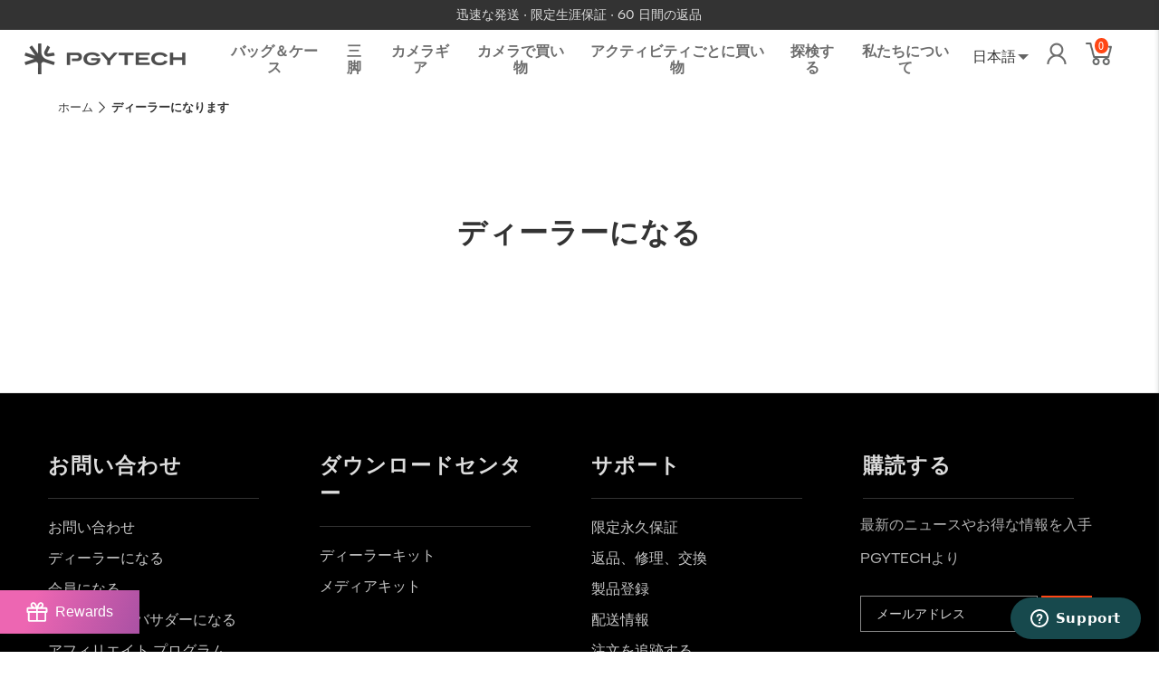

--- FILE ---
content_type: text/html; charset=utf-8
request_url: https://www.pgytech.com/ja/pages/become-a-dealer
body_size: 79781
content:
<!DOCTYPE html>
<!--[if lt IE 7 ]><html class="ie ie6" lang="ja" dir="ltr"> <![endif]-->
<!--[if IE 7 ]><html class="ie ie7" lang="ja" dir="ltr"> <![endif]-->
<!--[if IE 8 ]><html class="ie ie8" lang="ja" dir="ltr"> <![endif]-->
<!--[if (gte IE 9)|!(IE)]><!--><html lang="ja" class="no-js" dir="ltr"> <!--<![endif]-->
<head>


 
<meta name="google-site-verification" content="iMOdEotIPJWe7DBQdE81bHhFmq-unRqshpk7SUoQuKE" />
<script>(function(w,d,t,r,u){var f,n,i;w[u]=w[u]||[],f=function(){var o={ti:"343068169", enableAutoSpaTracking: true};o.q=w[u],w[u]=new UET(o),w[u].push("pageLoad")},n=d.createElement(t),n.src=r,n.async=1,n.onload=n.onreadystatechange=function(){var s=this.readyState;s&&s!=="loaded"&&s!=="complete"||(f(),n.onload=n.onreadystatechange=null)},i=d.getElementsByTagName(t)[0],i.parentNode.insertBefore(n,i)})(window,document,"script","//bat.bing.com/bat.js","uetq");</script>
<meta name="msvalidate.01" content="0A2AF29235ED58F48CBA16BF71C229D8" />
  
  <!-- Google Ads Remarketing Tag By FeedArmy Version 2.17 START -->
<!-- FeedArmy tutorial found at https://feedarmy.com/kb/adding-google-adwords-remarketing-tag-to-shopify/ -->

<!-- CODE SETTINGS START -->
<!-- CODE SETTINGS START -->

<!-- Please add your Google Ads Audience Source Tag ID -->


<!-- Please add your alpha2 code, you can find it here: https://help.shopify.com/en/api/custom-storefronts/storefront-api/reference/enum/countrycode -->


<!-- set your product id values are default, product_id, parent_id, sku-->


<!-- CODE SETTINGS END -->
<!-- CODE SETTINGS END -->
  
<script>
    window.dataLayer = window.dataLayer || [];
    function gtag() {
        dataLayer.push(arguments);
    }
    gtag("consent", "default", {
        ad_storage: "denied",
        ad_user_data: "denied", 
        ad_personalization: "denied",
        analytics_storage: "denied",
        functionality_storage: "denied",
        personalization_storage: "denied",
        security_storage: "granted",
        wait_for_update: 2000,
		  region: [
            'AT', 'BE', 'BG', 'CY', 'CZ', 'DE', 'DK', 'EE', 'ES', 'FI', 'FR', 'GR', 'HR', 'HU', 'IE', 'IS', 'IT', 'LI', 'LT', 'LU', 'LV', 'MT', 'NL', 'NO', 'PL', 'PT', 'RO', 'SE', 'SI', 'SK'
        ], // apply default to specific regions only
    });
    gtag("set", "ads_data_redaction", true);
    gtag("set", "url_passthrough", true);
</script>
  
<!-- Start cookieyes banner -->
<script id="cookieyes" type="text/javascript" src="https://cdn-cookieyes.com/common/shopify.js"></script> 
<script id="cookieyes" type="text/javascript" src="https://cdn-cookieyes.com/client_data/03e9fc82a43397aeb817bcd0/script.js"></script>
<!-- End cookieyes banner -->
  
<!-- ==================================== -->
<!-- DO NOT EDIT ANYTHING BELOW THIS LINE -->

<script async src="https://www.googletagmanager.com/gtag/js?id=AW-715741492"></script><script async src="https://www.googletagmanager.com/gtag/js?id=G-CN2Y5BYBV3"></script>
<script>
  window.dataLayer = window.dataLayer || [];
  function gtag(){dataLayer.push(arguments);}
  gtag('js', new Date());
  gtag('config', 'G-CN2Y5BYBV3', {'allow_enhanced_conversions':true});
  gtag('config', 'AW-715741492', {'allow_enhanced_conversions':true});
</script>



<script>
  gtag('event', 'other', {
    'send_to': 'AW-715741492',
  	  
	
  });
</script>
<!-- Google Ads Remarketing Tag By FeedArmy Version 2.17 END -->
  

  <meta name="p:domain_verify" content="ee2a3c2898743278f1c8b0362b9173e3"/>
  <meta name="ahrefs-site-verification" content="44a51da94c94af9c2a394233f4e91489ac78b536327785799f7a4f51bb976d32">
<script type="text/javascript">
!function(e){if(!window.pintrk){window.pintrk=function()
{window.pintrk.queue.push(Array.prototype.slice.call(arguments))};var
n=window.pintrk;n.queue=[],n.version="3.0";var
t=document.createElement("script");t.async=!0,t.src=e;var
r=document.getElementsByTagName("script")[0];r.parentNode.insertBefore(t,r)}}
("https://s.pinimg.com/ct/core.js"); 
pintrk('load','2613361832820', { em: 'd41d8cd98f00b204e9800998ecf8427e'});
pintrk('page');
</script> 
<noscript> 
<img height="1" width="1" style="display:none;" alt="The Pinterest tag"
src="https://ct.pinterest.com/v3/?tid=2613361832820&pd[em]=d41d8cd98f00b204e9800998ecf8427e&noscript=1" />
</noscript>
  
<!-- DO NOT MODIFY -->
<!-- Quora Pixel Code (JS Helper) -->
<script>
!function(q,e,v,n,t,s){if(q.qp) return; n=q.qp=function(){n.qp?n.qp.apply(n,arguments):n.queue.push(arguments);}; n.queue=[];t=document.createElement(e);t.async=!0;t.src=v; s=document.getElementsByTagName(e)[0]; s.parentNode.insertBefore(t,s);}(window, 'script', 'https://a.quora.com/qevents.js');
qp('init', '96106dc4e526425f87b9841004e2cd94');
qp('track', 'ViewContent');
</script>
<noscript><img height="1" width="1" style="display:none" src="https://q.quora.com/_/ad/96106dc4e526425f87b9841004e2cd94/pixel?tag=ViewContent&noscript=1" alt="Quora Pixel Cod" /></noscript>
<!-- End of Quora Pixel Code -->

<script>
!function (w, d, t) {
  w.TiktokAnalyticsObject=t;var ttq=w[t]=w[t]||[];ttq.methods=["page","track","identify","instances","debug","on","off","once","ready","alias","group","enableCookie","disableCookie"],ttq.setAndDefer=function(t,e){t[e]=function(){t.push([e].concat(Array.prototype.slice.call(arguments,0)))}};for(var i=0;i<ttq.methods.length;i++)ttq.setAndDefer(ttq,ttq.methods[i]);ttq.instance=function(t){for(var e=ttq._i[t]||[],n=0;n<ttq.methods.length;n++)ttq.setAndDefer(e,ttq.methods[n]);return e},ttq.load=function(e,n){var i="https://analytics.tiktok.com/i18n/pixel/events.js";ttq._i=ttq._i||{},ttq._i[e]=[],ttq._i[e]._u=i,ttq._t=ttq._t||{},ttq._t[e]=+new Date,ttq._o=ttq._o||{},ttq._o[e]=n||{};var o=document.createElement("script");o.type="text/javascript",o.async=!0,o.src=i+"?sdkid="+e+"&lib="+t;var a=document.getElementsByTagName("script")[0];a.parentNode.insertBefore(o,a)};

  ttq.load('CGVLRURC77UBPL7PHH6G');
  ttq.page();
}(window, document, 'ttq');
</script>

  <title>
    ディーラーになります &ndash; PGYTECH
    
  </title>

<!-- Avada Boost Sales Script -->

      







              
              
              
              
              
              
              
              <script>const AVADA_ENHANCEMENTS = {};
          AVADA_ENHANCEMENTS.contentProtection = false;
          AVADA_ENHANCEMENTS.hideCheckoutButon = false;
          AVADA_ENHANCEMENTS.cartSticky = false;
          AVADA_ENHANCEMENTS.multiplePixelStatus = undefined;
          AVADA_ENHANCEMENTS.inactiveStatus = false;
          AVADA_ENHANCEMENTS.cartButtonAnimationStatus = false;
          AVADA_ENHANCEMENTS.whatsappStatus = false;
          AVADA_ENHANCEMENTS.messengerStatus = false;
          AVADA_ENHANCEMENTS.livechatStatus = false;
          </script>

















































      <script>
        const AVADA_CDT = {};
        AVADA_CDT.products = [];
        AVADA_CDT.template = "page";
        AVADA_CDT.collections = [];
        

        const AVADA_INVQTY = {};
        

        AVADA_CDT.cartitem = 0;
        AVADA_CDT.moneyformat = `\${{amount}}`;
        AVADA_CDT.cartTotalPrice = 0;
        

        window.AVADA_BADGES = window.AVADA_BADGES || {};
        window.AVADA_BADGES = [{"badgeEffect":"","showBadgeBorder":false,"badgePageType":"product","headerText":"Secure Checkout With","badgeBorderRadius":3,"collectionPageInlinePosition":"after","description":"Increase a sense of urgency and boost conversation rate on each product page. ","badgeStyle":"color","badgeList":["https:\/\/cdn1.avada.io\/boost-sales\/visa.svg","https:\/\/cdn1.avada.io\/boost-sales\/mastercard.svg","https:\/\/cdn1.avada.io\/boost-sales\/americanexpress.svg","https:\/\/cdn1.avada.io\/boost-sales\/discover.svg","https:\/\/cdn1.avada.io\/boost-sales\/paypal.svg","https:\/\/cdn1.avada.io\/boost-sales\/applepay.svg","https:\/\/cdn1.avada.io\/boost-sales\/googlepay.svg"],"cartInlinePosition":"after","isSetCustomWidthMobile":false,"homePageInlinePosition":"after","createdAt":"2023-09-21T11:41:59.080Z","badgeWidth":"full-width","showHeaderText":true,"showBadges":true,"customWidthSize":450,"cartPosition":"","shopDomain":"pgytech01.myshopify.com","shopId":"tp1g1kpcERXdFIdf3X8J","inlinePosition":"after","badgeBorderColor":"#e1e1e1","headingSize":16,"badgeCustomSize":70,"badgesSmartSelector":false,"headingColor":"#232323","textAlign":"avada-align-center","badgeSize":"small","priority":"0","collectionPagePosition":"","customWidthSizeInMobile":450,"name":"Product Pages","position":"","homePagePosition":"","status":true,"font":"default","removeBranding":true,"id":"f88u5bu9xH7DXd3wrYYw"}];

        window.AVADA_GENERAL_SETTINGS = window.AVADA_GENERAL_SETTINGS || {};
        window.AVADA_GENERAL_SETTINGS = {};

        window.AVADA_COUNDOWNS = window.AVADA_COUNDOWNS || {};
        window.AVADA_COUNDOWNS = [{},{},{"id":"Fx14AgST0kVDG3KR4bjJ","categoryNumbWidth":30,"numbWidth":60,"countdownSmartSelector":false,"collectionPageInlinePosition":"after","stockTextSize":16,"daysText":"Days","countdownEndAction":"HIDE_COUNTDOWN","secondsText":"Seconds","saleCustomSeconds":"59","createdAt":"2023-09-21T11:41:58.474Z","txtDatePos":"txt_outside_box","numbHeight":60,"txtDateSize":16,"shopId":"tp1g1kpcERXdFIdf3X8J","inlinePosition":"after","headingSize":30,"categoryTxtDateSize":8,"textAlign":"text-center","displayLayout":"square-countdown","categoryNumberSize":14,"priority":"0","displayType":"ALL_PRODUCT","numbBorderColor":"#cccccc","productIds":[],"collectionPagePosition":"","name":"Product Pages","numbBorderWidth":1,"manualDisplayPlacement":"after","position":"form[action='\/cart\/add']","showCountdownTimer":true,"conditions":{"type":"ALL","conditions":[{"type":"TITLE","operation":"CONTAINS","value":""}]},"timeUnits":"unit-dhms","status":true,"manualDisplayPosition":"form[action='\/cart\/add']","stockTextBefore":"Only {{stock_qty}} left in stock. Hurry up 🔥","saleCustomMinutes":"10","categoryUseDefaultSize":true,"description":"Increase urgency and boost conversions for each product page.","saleDateType":"date-custom","numbBgColor":"#ffffff","txtDateColor":"#122234","numbColor":"#122234","minutesText":"Minutes","showInventoryCountdown":true,"numbBorderRadius":0,"shopDomain":"pgytech01.myshopify.com","countdownTextBottom":"","productExcludeIds":[],"headingColor":"#0985C5","stockType":"real_stock","linkText":"Hurry! sale ends in","saleCustomHours":"00","hoursText":"Hours","categoryTxtDatePos":"txt_outside_box","useDefaultSize":true,"stockTextColor":"#122234","categoryNumbHeight":30,"saleCustomDays":"00","removeBranding":true}];

        window.AVADA_STOCK_COUNTDOWNS = window.AVADA_STOCK_COUNTDOWNS || {};
        window.AVADA_STOCK_COUNTDOWNS = null;

        window.AVADA_COUNDOWNS_V2 = window.AVADA_COUNDOWNS_V2 || {};
        window.AVADA_COUNDOWNS_V2 = [{"id":"MYcnX0WcOjhHvhT6WPix","isSpecificTimeZone":false,"classes":["Avada-CDTV2__Display--flex"],"specificCollectionIds":[411268710650],"timeType":"date_sale_to","preset":"singapore","whenTimeReached":"hide_block","daysText":"Days","minutesCustom":1,"secondsCustom":1,"secondsText":"Seconds","minutesText":"Minutes","hoursCustom":1,"shopId":"tp1g1kpcERXdFIdf3X8J","daysCustom":1,"isShowToCollectionPages":true,"image":"\/4561acc29073b0dac857288b4f84673a.png","widgetId":"AVADA-HYHTEYHQ6CC1","timeZone":"Etc\/GMT+12","bgNumberColor":"","isCanChangeBgNumberColor":false,"hoursText":"Hours","size":"small","name":"Countdown Timer 21\/09\/23","pageShowCountdown":"product","endTime":"2023-09-25T15:00","presetType":"light","createdAt":"2023-09-21T11:56:59.682Z","isFirstSave":false,"conditionToShow":"allProduct","manualDisplayPosition":"header .topbar.gridlock-fluid","isAdvancedSettings":true,"countdownV2SmartSelector":true,"customCss":".Avada-CDTV2_Title {\n    padding-top: 0 !important;\n}\n.Avada-CDTV2__Container {\n    padding: 0;\n}\nbody .os-e.os-search-box-index {\n    top: 72px!important;\n\n}","designSetting":[{"path":"designSetting.0","components":[],"name":"Heading","style":{"path":"designSetting.0.style","color":"#202223","paddingRight":"0.1rem","fontSize":"16px","paddingTop":"0.5rem"},"label":"Sale Ends In","type":"heading"},{"path":"designSetting.1","canChange":true,"canChangeBackground":true,"components":[{"path":"designSetting.1.components.0","components":[{"path":"designSetting.1.components.0.components.0","identification":"dayValue","unitLabel":"","classes":[""],"name":"CD Item Value","style":{"padding":"0 0.5rem","path":"designSetting.1.components.0.components.0.style","margin":"0.5rem 0","color":"#202223"},"label":"","type":"countdownItemValue"},{"path":"designSetting.1.components.0.components.1","identification":"dayLabel","classes":["Avada-CDTV2__LabelTextSize--EqualValueTextSize"],"name":"CD Item Label","style":{"padding":"0.1rem","path":"designSetting.1.components.0.components.1.style","color":"#202223"},"type":"countdownItemLabel"}],"identification":"Day","name":"Item Container","label":"days","type":"itemContainer","value":"02"},{"path":"designSetting.1.components.1","components":[{"path":"designSetting.1.components.1.components.0","identification":"hourValue","unitLabel":"","classes":[""],"name":"CD Item Value","style":{"padding":"0 0.5rem","path":"designSetting.1.components.1.components.0.style","margin":"0.5rem 0","color":"#202223"},"label":"","type":"countdownItemValue"},{"path":"designSetting.1.components.1.components.1","identification":"hourLabel","classes":["Avada-CDTV2__LabelTextSize--EqualValueTextSize"],"name":"CD Item Label","style":{"padding":"0.1rem","path":"designSetting.1.components.1.components.1.style","color":"#202223"},"type":"countdownItemLabel"}],"identification":"Hour","name":"Item Container","label":":","type":"itemContainer","value":"00"},{"path":"designSetting.1.components.2","components":[{"path":"designSetting.1.components.2.components.0","identification":"minuteValue","unitLabel":"","classes":[""],"name":"CD Item Value","style":{"padding":"0 0.5rem","path":"designSetting.1.components.2.components.0.style","margin":"0.5rem 0","color":"#202223"},"label":"","type":"countdownItemValue"},{"path":"designSetting.1.components.2.components.1","identification":"minuteLabel","classes":["Avada-CDTV2__LabelTextSize--EqualValueTextSize"],"name":"CD Item Label","style":{"padding":"0.1rem","path":"designSetting.1.components.2.components.1.style","color":"#202223"},"type":"countdownItemLabel"}],"identification":"Minute","name":"Item Container","label":":","type":"itemContainer","value":"00"},{"path":"designSetting.1.components.3","components":[{"path":"designSetting.1.components.3.components.0","identification":"secondValue","unitLabel":"","classes":[""],"name":"CD Item Value","style":{"padding":"0 0.5rem","path":"designSetting.1.components.3.components.0.style","margin":"0.5rem 0","color":"#202223"},"label":"","type":"countdownItemValue"},{"path":"designSetting.1.components.3.components.1","identification":"secondLabel","classes":["Avada-CDTV2__LabelTextSize--EqualValueTextSize"],"name":"CD Item Label","style":{"padding":"0.1rem","path":"designSetting.1.components.3.components.1.style","color":"#202223"},"type":"countdownItemLabel"}],"identification":"Second","name":"Item Container","label":"","type":"itemContainer","value":"00"}],"name":"Countdown","label":"","type":"countdown"}],"startTime":"2023-09-23T15:00","status":true,"updatedAt":"2023-09-22T07:26:53.842Z"}];

        window.AVADA_BADGES_V2 = window.AVADA_BADGES_V2 || {};
        window.AVADA_BADGES_V2 = [];

        window.AVADA_INACTIVE_TAB = window.AVADA_INACTIVE_TAB || {};
        window.AVADA_INACTIVE_TAB = null;

        window.AVADA_LIVECHAT = window.AVADA_LIVECHAT || {};
        window.AVADA_LIVECHAT = {"whatsapp":[{"id":"DzgnlwMm1Y5RewOmo61W","role":"","onWednesdayTo":"09:00","description":"Typically replies within an hour","onSaturdayFrom":"17:00","onTuesday":true,"onMonday":true,"onFridayTo":"09:00","onWednesday":true,"onSaturdayTo":"09:00","createdAt":"2023-09-21T11:44:41.925Z","onThursday":true,"onMondayFrom":"17:00","onMondayTo":"09:00","onlineTime":"available","onWednesdayFrom":"17:00","shopId":"tp1g1kpcERXdFIdf3X8J","onFridayFrom":"17:00","onTuesdayTo":"09:00","onTuesdayFrom":"17:00","firstMess":"Hi there 👋.How can I help you? ","onFriday":true,"custom_bg_url":"","background_image":"","onSundayTo":"09:00","phone":"","name":"PGYTECH","onThursdayFrom":"17:00","onSundayFrom":"17:00","onThursdayTo":"09:00","status":true}],"livechatStatus":false};

        window.AVADA_STICKY_ATC = window.AVADA_STICKY_ATC || {};
        window.AVADA_STICKY_ATC = null;

        window.AVADA_ATC_ANIMATION = window.AVADA_ATC_ANIMATION || {};
        window.AVADA_ATC_ANIMATION = {};

        window.AVADA_SP = window.AVADA_SP || {};
        window.AVADA_SP = {"shop":"tp1g1kpcERXdFIdf3X8J","configuration":{"position":"bottom-left","hide_time_ago":false,"smart_hide":false,"smart_hide_time":3,"smart_hide_unit":"days","truncate_product_name":true,"display_duration":5,"first_delay":10,"pops_interval":10,"max_pops_display":20,"show_mobile":true,"mobile_position":"bottom","animation":"fadeInUp","out_animation":"fadeOutDown","with_sound":false,"display_order":"order","only_product_viewing":false,"notice_continuously":false,"custom_css":"","replay":true,"included_urls":"","excluded_urls":"","excluded_product_type":"","countries_all":true,"countries":[],"allow_show":"all","hide_close":true,"close_time":1,"close_time_unit":"days","support_rtl":false},"notifications":{"qDfhiF06TBfnDVDb3tZ3":{"settings":{"heading_text":"{{first_name}} in {{city}}, {{country}}","heading_font_weight":500,"heading_font_size":12,"content_text":"Purchased {{product_name}}","content_font_weight":800,"content_font_size":13,"background_image":"","background_color":"#FFF","heading_color":"#111","text_color":"#142A47","time_color":"#234342","with_border":false,"border_color":"#333333","border_width":1,"border_radius":20,"image_border_radius":20,"heading_decoration":null,"hover_product_decoration":null,"hover_product_color":"#122234","with_box_shadow":true,"font":"Raleway","language_code":"en","with_static_map":false,"use_dynamic_names":false,"dynamic_names":"","use_flag":false,"popup_custom_link":"","popup_custom_image":"","display_type":"popup","use_counter":false,"counter_color":"#0b4697","counter_unit_color":"#0b4697","counter_unit_plural":"views","counter_unit_single":"view","truncate_product_name":false,"allow_show":"all","included_urls":"","excluded_urls":""},"type":"order","items":[],"source":"shopify\/order"}},"removeBranding":true};

        window.AVADA_SP_V2 = window.AVADA_SP_V2 || {};
        window.AVADA_SP_V2 = [];

        window.AVADA_SETTING_SP_V2 = window.AVADA_SETTING_SP_V2 || {};
        window.AVADA_SETTING_SP_V2 = {"show_mobile":true,"countries_all":true,"display_order":"order","hide_time_ago":false,"max_pops_display":30,"first_delay":4,"custom_css":"","notice_continuously":false,"orderItems":[{"date":"2023-09-21T11:32:21.000Z","country":"United Kingdom","city":"Banbury","shipping_first_name":"Mark","product_image":"https:\/\/cdn.shopify.com\/s\/files\/1\/0252\/2395\/4525\/files\/1000.1000_dd2b71be-bdfc-4e3e-a440-fb56db4b7120.jpg?v=1695178961","shipping_city":"Banbury","type":"order","product_name":"CreateMate High-speed Card Reader Case","product_id":7977231679738,"product_handle":"createmate-high-speed-card-reader-case","first_name":"Mark","shipping_country":"United Kingdom","product_link":"https:\/\/pgytech01.myshopify.com\/products\/createmate-high-speed-card-reader-case"},{"date":"2023-09-21T11:12:25.000Z","country":"United States","city":"Chapin","shipping_first_name":"Kenneth","product_image":"https:\/\/cdn.shopify.com\/s\/files\/1\/0252\/2395\/4525\/files\/1000.1000_dd2b71be-bdfc-4e3e-a440-fb56db4b7120.jpg?v=1695178961","shipping_city":"Chapin","type":"order","product_name":"CreateMate High-speed Card Reader Case","product_id":7977231679738,"product_handle":"createmate-high-speed-card-reader-case","first_name":"Kenneth","shipping_country":"United States","product_link":"https:\/\/pgytech01.myshopify.com\/products\/createmate-high-speed-card-reader-case"},{"date":"2023-09-21T11:03:54.000Z","country":"Netherlands","city":"Amstelveen","shipping_first_name":"Tom","product_image":"https:\/\/cdn.shopify.com\/s\/files\/1\/0252\/2395\/4525\/files\/1000.1000_dd2b71be-bdfc-4e3e-a440-fb56db4b7120.jpg?v=1695178961","shipping_city":"Amstelveen","type":"order","product_name":"CreateMate High-speed Card Reader Case","product_id":7977231679738,"product_handle":"createmate-high-speed-card-reader-case","first_name":"Tom","shipping_country":"Netherlands","product_link":"https:\/\/pgytech01.myshopify.com\/products\/createmate-high-speed-card-reader-case"},{"date":"2023-09-21T10:39:36.000Z","country":"Australia","city":"Secret Harbour","shipping_first_name":"Wayne","product_image":"https:\/\/cdn.shopify.com\/s\/files\/1\/0252\/2395\/4525\/files\/1000.1000_dd2b71be-bdfc-4e3e-a440-fb56db4b7120.jpg?v=1695178961","shipping_city":"Secret Harbour","type":"order","product_name":"CreateMate High-speed Card Reader Case","product_id":7977231679738,"product_handle":"createmate-high-speed-card-reader-case","first_name":"Wayne","shipping_country":"Australia","product_link":"https:\/\/pgytech01.myshopify.com\/products\/createmate-high-speed-card-reader-case"},{"date":"2023-09-21T10:20:17.000Z","country":"Poland","city":"Myślenice","shipping_first_name":"Jakub","product_image":"https:\/\/cdn.shopify.com\/s\/files\/1\/0252\/2395\/4525\/files\/1000.1000_dd2b71be-bdfc-4e3e-a440-fb56db4b7120.jpg?v=1695178961","shipping_city":"Myślenice","type":"order","product_name":"CreateMate High-speed Card Reader Case","product_id":7977231679738,"product_handle":"createmate-high-speed-card-reader-case","first_name":"Jakub","shipping_country":"Poland","product_link":"https:\/\/pgytech01.myshopify.com\/products\/createmate-high-speed-card-reader-case"},{"date":"2023-09-21T09:41:14.000Z","country":"Australia","city":"Bexley","shipping_first_name":"Chris","product_image":"https:\/\/cdn.shopify.com\/s\/files\/1\/0252\/2395\/4525\/files\/1000.1000_dd2b71be-bdfc-4e3e-a440-fb56db4b7120.jpg?v=1695178961","shipping_city":"Bexley","type":"order","product_name":"CreateMate High-speed Card Reader Case","product_id":7977231679738,"product_handle":"createmate-high-speed-card-reader-case","first_name":"Chris","shipping_country":"Australia","product_link":"https:\/\/pgytech01.myshopify.com\/products\/createmate-high-speed-card-reader-case"},{"date":"2023-09-21T09:41:14.000Z","country":"Australia","city":"Bexley","shipping_first_name":"Chris","product_image":"https:\/\/cdn.shopify.com\/s\/files\/1\/0252\/2395\/4525\/files\/1000.1000_dd2b71be-bdfc-4e3e-a440-fb56db4b7120.jpg?v=1695178961","shipping_city":"Bexley","type":"order","product_name":"CreateMate High-speed Card Reader Case","product_id":7977231679738,"product_handle":"createmate-high-speed-card-reader-case","first_name":"Chris","shipping_country":"Australia","product_link":"https:\/\/pgytech01.myshopify.com\/products\/createmate-high-speed-card-reader-case"},{"date":"2023-09-21T09:31:48.000Z","country":"Netherlands","city":"Rotterdam","shipping_first_name":"Serhat","product_image":"https:\/\/cdn.shopify.com\/s\/files\/1\/0252\/2395\/4525\/files\/1000.1000_dd2b71be-bdfc-4e3e-a440-fb56db4b7120.jpg?v=1695178961","shipping_city":"Rotterdam","type":"order","product_name":"CreateMate High-speed Card Reader Case","product_id":7977231679738,"product_handle":"createmate-high-speed-card-reader-case","first_name":"Serhat","shipping_country":"Netherlands","product_link":"https:\/\/pgytech01.myshopify.com\/products\/createmate-high-speed-card-reader-case"},{"date":"2023-09-21T09:25:07.000Z","country":"France","city":"Aubervilliers","shipping_first_name":"Alex","product_image":"https:\/\/cdn.shopify.com\/s\/files\/1\/0252\/2395\/4525\/files\/1000.1000_dd2b71be-bdfc-4e3e-a440-fb56db4b7120.jpg?v=1695178961","shipping_city":"Aubervilliers","type":"order","product_name":"CreateMate High-speed Card Reader Case","product_id":7977231679738,"product_handle":"createmate-high-speed-card-reader-case","first_name":"Alex","shipping_country":"France","product_link":"https:\/\/pgytech01.myshopify.com\/products\/createmate-high-speed-card-reader-case"},{"date":"2023-09-21T08:42:06.000Z","country":"Netherlands","city":"Amsterdam","shipping_first_name":"Alejandro","product_image":"https:\/\/cdn.shopify.com\/s\/files\/1\/0252\/2395\/4525\/products\/dji-air-2s-uv-filter.jpg?v=1618588589","shipping_city":"Amsterdam","type":"order","product_name":"DJI AIR 2S Filter","product_id":6695705116838,"product_handle":"dji-air-2s-filter","first_name":"Alejandro","shipping_country":"Netherlands","product_link":"https:\/\/pgytech01.myshopify.com\/products\/dji-air-2s-filter"},{"date":"2023-09-21T08:19:49.000Z","country":"Australia","city":"Richmond","shipping_first_name":"Phil","product_image":"https:\/\/cdn.shopify.com\/s\/files\/1\/0252\/2395\/4525\/products\/b8421501ceee8ed8defa49d79fc692df_6dd981e4-11ee-4cef-a56c-1305d77329e0.jpg?v=1675834433","shipping_city":"Richmond","type":"order","product_name":"Mini Tech Organizer \u0026  Tech Organizer","product_id":7913643245818,"product_handle":"mini-tech-organizer-pgytech-tech-organizer","first_name":"Phil","shipping_country":"Australia","product_link":"https:\/\/pgytech01.myshopify.com\/products\/mini-tech-organizer-pgytech-tech-organizer"},{"date":"2023-09-21T08:19:49.000Z","country":"Australia","city":"Richmond","shipping_first_name":"Phil","product_image":"https:\/\/cdn.shopify.com\/s\/files\/1\/0252\/2395\/4525\/files\/1000.1000_dd2b71be-bdfc-4e3e-a440-fb56db4b7120.jpg?v=1695178961","shipping_city":"Richmond","type":"order","product_name":"CreateMate High-speed Card Reader Case","product_id":7977231679738,"product_handle":"createmate-high-speed-card-reader-case","first_name":"Phil","shipping_country":"Australia","product_link":"https:\/\/pgytech01.myshopify.com\/products\/createmate-high-speed-card-reader-case"},{"date":"2023-09-21T08:18:30.000Z","country":"Poland","city":"Lubosz","shipping_first_name":"Patryk","product_image":"https:\/\/cdn.shopify.com\/s\/files\/1\/0252\/2395\/4525\/files\/1000.1000_dd2b71be-bdfc-4e3e-a440-fb56db4b7120.jpg?v=1695178961","shipping_city":"Lubosz","type":"order","product_name":"CreateMate High-speed Card Reader Case","product_id":7977231679738,"product_handle":"createmate-high-speed-card-reader-case","first_name":"Patryk","shipping_country":"Poland","product_link":"https:\/\/pgytech01.myshopify.com\/products\/createmate-high-speed-card-reader-case"},{"date":"2023-09-21T08:13:21.000Z","country":"Germany","city":"Garbsen","shipping_first_name":"Tobias","product_image":"https:\/\/cdn.shopify.com\/s\/files\/1\/0252\/2395\/4525\/products\/b8421501ceee8ed8defa49d79fc692df_6dd981e4-11ee-4cef-a56c-1305d77329e0.jpg?v=1675834433","shipping_city":"Garbsen","type":"order","product_name":"Mini Tech Organizer \u0026  Tech Organizer","product_id":7913643245818,"product_handle":"mini-tech-organizer-pgytech-tech-organizer","first_name":"Tobias","shipping_country":"Germany","product_link":"https:\/\/pgytech01.myshopify.com\/products\/mini-tech-organizer-pgytech-tech-organizer"},{"date":"2023-09-21T08:13:21.000Z","country":"Germany","city":"Garbsen","shipping_first_name":"Tobias","product_image":"https:\/\/cdn.shopify.com\/s\/files\/1\/0252\/2395\/4525\/files\/1000.1000_dd2b71be-bdfc-4e3e-a440-fb56db4b7120.jpg?v=1695178961","shipping_city":"Garbsen","type":"order","product_name":"CreateMate High-speed Card Reader Case","product_id":7977231679738,"product_handle":"createmate-high-speed-card-reader-case","first_name":"Tobias","shipping_country":"Germany","product_link":"https:\/\/pgytech01.myshopify.com\/products\/createmate-high-speed-card-reader-case"},{"date":"2023-09-21T08:08:04.000Z","country":"Netherlands","city":"Amsterdam","shipping_first_name":"Marco","product_image":"https:\/\/cdn.shopify.com\/s\/files\/1\/0252\/2395\/4525\/files\/1000.1000_dd2b71be-bdfc-4e3e-a440-fb56db4b7120.jpg?v=1695178961","shipping_city":"Amsterdam","type":"order","product_name":"CreateMate High-speed Card Reader Case","product_id":7977231679738,"product_handle":"createmate-high-speed-card-reader-case","first_name":"Marco","shipping_country":"Netherlands","product_link":"https:\/\/pgytech01.myshopify.com\/products\/createmate-high-speed-card-reader-case"},{"date":"2023-09-21T08:06:25.000Z","country":"United States","city":"Rohnert Park","shipping_first_name":"Cassius","product_image":"https:\/\/cdn.shopify.com\/s\/files\/1\/0252\/2395\/4525\/files\/1000.1000_dd2b71be-bdfc-4e3e-a440-fb56db4b7120.jpg?v=1695178961","shipping_city":"Rohnert Park","type":"order","product_name":"CreateMate High-speed Card Reader Case","product_id":7977231679738,"product_handle":"createmate-high-speed-card-reader-case","first_name":"Cassius","shipping_country":"United States","product_link":"https:\/\/pgytech01.myshopify.com\/products\/createmate-high-speed-card-reader-case"},{"date":"2023-09-21T08:05:46.000Z","country":"Germany","city":"Rostock","shipping_first_name":"Lars","product_image":"https:\/\/cdn.shopify.com\/s\/files\/1\/0252\/2395\/4525\/files\/1000.1000_dd2b71be-bdfc-4e3e-a440-fb56db4b7120.jpg?v=1695178961","shipping_city":"Rostock","type":"order","product_name":"CreateMate High-speed Card Reader Case","product_id":7977231679738,"product_handle":"createmate-high-speed-card-reader-case","first_name":"Lars","shipping_country":"Germany","product_link":"https:\/\/pgytech01.myshopify.com\/products\/createmate-high-speed-card-reader-case"},{"date":"2023-09-21T07:05:58.000Z","country":"Italy","city":"FIVIZZANO","shipping_first_name":"Enrico","product_image":"https:\/\/cdn.shopify.com\/s\/files\/1\/0252\/2395\/4525\/files\/1000.1000_dd2b71be-bdfc-4e3e-a440-fb56db4b7120.jpg?v=1695178961","shipping_city":"FIVIZZANO","type":"order","product_name":"CreateMate High-speed Card Reader Case","product_id":7977231679738,"product_handle":"createmate-high-speed-card-reader-case","first_name":"Enrico","shipping_country":"Italy","product_link":"https:\/\/pgytech01.myshopify.com\/products\/createmate-high-speed-card-reader-case"},{"date":"2023-09-21T06:54:24.000Z","country":"Indonesia","city":"Cilandak","shipping_first_name":"Ridwan","product_image":"https:\/\/cdn.shopify.com\/s\/files\/1\/0252\/2395\/4525\/files\/7_1.jpg?v=1693450797","shipping_city":"Cilandak","type":"order","product_name":"OneMo FPV Backpack","product_id":8012395577594,"product_handle":"onemo-fpv-backpack","first_name":"Ridwan","shipping_country":"Indonesia","product_link":"https:\/\/pgytech01.myshopify.com\/products\/onemo-fpv-backpack"},{"date":"2023-09-21T06:54:24.000Z","country":"Indonesia","city":"Cilandak","shipping_first_name":"Ridwan","product_image":"https:\/\/cdn.shopify.com\/s\/files\/1\/0252\/2395\/4525\/files\/1000.1000_dd2b71be-bdfc-4e3e-a440-fb56db4b7120.jpg?v=1695178961","shipping_city":"Cilandak","type":"order","product_name":"CreateMate High-speed Card Reader Case","product_id":7977231679738,"product_handle":"createmate-high-speed-card-reader-case","first_name":"Ridwan","shipping_country":"Indonesia","product_link":"https:\/\/pgytech01.myshopify.com\/products\/createmate-high-speed-card-reader-case"},{"date":"2023-09-21T06:34:14.000Z","country":"Germany","city":"Quickborn","shipping_first_name":"","product_image":null,"shipping_city":"","type":"order","product_name":"extra cost 0921","product_id":8022217851130,"product_handle":"extra-cost-0921","first_name":"Hami","shipping_country":"","product_link":"https:\/\/pgytech01.myshopify.com\/products\/extra-cost-0921"},{"date":"2023-09-21T06:34:00.000Z","country":"Germany","city":"Wyk auf Föhr","shipping_first_name":"Harald","product_image":"https:\/\/cdn.shopify.com\/s\/files\/1\/0252\/2395\/4525\/products\/1_84820a8e-53a6-4fe5-bf34-431d0d305e37.jpg?v=1671084997","shipping_city":"Wyk auf Föhr","type":"order","product_name":"Mavic 3 Classic Propeller Guard","product_id":7868385198330,"product_handle":"pgytech-mavic-3-classic-propeller-guard","first_name":"Harald","shipping_country":"Germany","product_link":"https:\/\/pgytech01.myshopify.com\/products\/pgytech-mavic-3-classic-propeller-guard"},{"date":"2023-09-21T05:49:51.000Z","country":"Australia","city":"Seville grove","shipping_first_name":"Greg","product_image":"https:\/\/cdn.shopify.com\/s\/files\/1\/0252\/2395\/4525\/files\/1000.1000_dd2b71be-bdfc-4e3e-a440-fb56db4b7120.jpg?v=1695178961","shipping_city":"Seville grove","type":"order","product_name":"CreateMate High-speed Card Reader Case","product_id":7977231679738,"product_handle":"createmate-high-speed-card-reader-case","first_name":"Greg","shipping_country":"Australia","product_link":"https:\/\/pgytech01.myshopify.com\/products\/createmate-high-speed-card-reader-case"},{"date":"2023-09-21T05:45:48.000Z","country":"United Kingdom","city":"Ashford","shipping_first_name":"Ahmad","product_image":"https:\/\/cdn.shopify.com\/s\/files\/1\/0252\/2395\/4525\/files\/1000.1000_dd2b71be-bdfc-4e3e-a440-fb56db4b7120.jpg?v=1695178961","shipping_city":"Ashford","type":"order","product_name":"CreateMate High-speed Card Reader Case","product_id":7977231679738,"product_handle":"createmate-high-speed-card-reader-case","first_name":"Ahmad","shipping_country":"United Kingdom","product_link":"https:\/\/pgytech01.myshopify.com\/products\/createmate-high-speed-card-reader-case"},{"date":"2023-09-21T05:26:09.000Z","country":"Netherlands","city":"Vorden","shipping_first_name":"Ruben","product_image":"https:\/\/cdn.shopify.com\/s\/files\/1\/0252\/2395\/4525\/files\/1000.1000_dd2b71be-bdfc-4e3e-a440-fb56db4b7120.jpg?v=1695178961","shipping_city":"Vorden","type":"order","product_name":"CreateMate High-speed Card Reader Case","product_id":7977231679738,"product_handle":"createmate-high-speed-card-reader-case","first_name":"Ruben","shipping_country":"Netherlands","product_link":"https:\/\/pgytech01.myshopify.com\/products\/createmate-high-speed-card-reader-case"},{"date":"2023-09-21T05:05:22.000Z","country":"United States","city":"The Colony","shipping_first_name":"Jason","product_image":"https:\/\/cdn.shopify.com\/s\/files\/1\/0252\/2395\/4525\/files\/1000.1000_dd2b71be-bdfc-4e3e-a440-fb56db4b7120.jpg?v=1695178961","shipping_city":"Bowie","type":"order","product_name":"CreateMate High-speed Card Reader Case","product_id":7977231679738,"product_handle":"createmate-high-speed-card-reader-case","first_name":"Jason","shipping_country":"United States","product_link":"https:\/\/pgytech01.myshopify.com\/products\/createmate-high-speed-card-reader-case"},{"date":"2023-09-21T04:59:03.000Z","country":"United States","city":"Brooklyn","shipping_first_name":"Benjamin","product_image":"https:\/\/cdn.shopify.com\/s\/files\/1\/0252\/2395\/4525\/products\/OneMo-Sling-7L-_Space-Black.jpg?v=1692690608","shipping_city":"Brooklyn","type":"order","product_name":"OneMo Sling","product_id":8009476604154,"product_handle":"onemo-sling","first_name":"Benjamin","shipping_country":"United States","product_link":"https:\/\/pgytech01.myshopify.com\/products\/onemo-sling"},{"date":"2023-09-21T04:34:15.000Z","country":"United States","city":"baton rouge","shipping_first_name":"Derek","product_image":"https:\/\/cdn.shopify.com\/s\/files\/1\/0252\/2395\/4525\/files\/1000.1000_dd2b71be-bdfc-4e3e-a440-fb56db4b7120.jpg?v=1695178961","shipping_city":"baton rouge","type":"order","product_name":"CreateMate High-speed Card Reader Case","product_id":7977231679738,"product_handle":"createmate-high-speed-card-reader-case","first_name":"Derek","shipping_country":"United States","product_link":"https:\/\/pgytech01.myshopify.com\/products\/createmate-high-speed-card-reader-case"},{"date":"2023-09-21T04:04:13.000Z","country":"Australia","city":"Calwell","shipping_first_name":"Jacqueline","product_image":"https:\/\/cdn.shopify.com\/s\/files\/1\/0252\/2395\/4525\/files\/1000.1000_dd2b71be-bdfc-4e3e-a440-fb56db4b7120.jpg?v=1695178961","shipping_city":"Calwell","type":"order","product_name":"CreateMate High-speed Card Reader Case","product_id":7977231679738,"product_handle":"createmate-high-speed-card-reader-case","first_name":"Jacqueline","shipping_country":"Australia","product_link":"https:\/\/pgytech01.myshopify.com\/products\/createmate-high-speed-card-reader-case"}],"hide_close":true,"createdAt":"2023-09-21T11:41:58.881Z","excluded_product_type":"","display_duration":4,"support_rtl":false,"only_product_viewing":false,"shopId":"tp1g1kpcERXdFIdf3X8J","close_time_unit":"days","out_animation":"fadeOutDown","included_urls":"","pops_interval":4,"countries":[],"replay":true,"close_time":1,"smart_hide_unit":"hours","mobile_position":"bottom","smart_hide":false,"animation":"fadeInUp","smart_hide_time":4,"truncate_product_name":true,"excluded_urls":"","allow_show":"all","position":"bottom-left","with_sound":false,"font":"Raleway","id":"scnU2Mgj6qfUouRquEY9"};

        window.AVADA_BS_EMBED = window.AVADA_BS_EMBED || {};
        window.AVADA_BS_EMBED.isSupportThemeOS = false
        window.AVADA_BS_EMBED.dupTrustBadge = false

        window.AVADA_BS_VERSION = window.AVADA_BS_VERSION || {};
        window.AVADA_BS_VERSION = { BSVersion : 'false'}

        window.AVADA_BS_FSB = window.AVADA_BS_FSB || {};
        window.AVADA_BS_FSB = {
          bars: [],
          cart: 0,
          compatible: {
            langify: ''
          }
        };

        window.AVADA_BADGE_CART_DRAWER = window.AVADA_BADGE_CART_DRAWER || {};
        window.AVADA_BADGE_CART_DRAWER = {id : 'null'};
      </script>
<!-- /Avada Boost Sales Script -->



  
  <meta name="description" content="" />
  

  <meta name="viewport" content="width=device-width, initial-scale=1">

   
       <meta name="keywords" content="ディーラーになります">
   

   

   

   
  <meta name="facebook-domain-verification" content="k427qztgu4dol9glrgcbi1rcdheak5" />
  <meta charset="utf-8" />
  <meta http-equiv="Content-Security-Policy" content="upgrade-insecure-requests" />  
  <meta http-equiv="Access-Control-Allow-Origin" content="*" />
  <meta name="facebook-domain-verification" content="3mxpbpdfggb0hwyuhc0dvpy8ocguvs" />

  
  <link rel="shortcut icon" href="//www.pgytech.com/cdn/shop/files/PGYTECH_logo-Favicon_32x32.png?v=1758801558" type="image/png" />
  
<style>
  @font-face {
    font-family: 'TikTokSans';
    font-weight: normal;
    src: url(//www.pgytech.com/cdn/shop/t/63/assets/TikTokSans_18pt_SemiExpanded-Regular.ttf?v=31922845451804094521758788250) format('truetype');
    font-style: normal;
    font-display: swap;
  }
  @font-face {
    font-family: 'TikTokSans-Bold';
    font-weight: bold;
    src: url(//www.pgytech.com/cdn/shop/t/63/assets/TikTokSans_18pt-Bold.ttf?v=14813263800628275861758788251) format('truetype');
    font-style: normal;
    font-display: swap;
  }
  div#avada-countdown-timer-v2-container{
    display: none !important;
  }
</style>
    
  
  
  
  
  
  
  
  
  
  
  
  
  
  
  
  
  
  
  
  
  
  
  
  
  
  
  
  
  
  
  
  
  
  




      
  
  <meta property="fb:app_id" content="437995610892915">


<meta property="og:site_name" content="PGYTECH">
<meta property="og:url" content="https://www.pgytech.com/ja/pages/become-a-dealer">
<meta property="og:title" content="ディーラーになる">
<meta property="og:type" content="website">
<meta property="og:description" content="PGYTECHオフィシャルの写真愛好家とプロの高品質の革新的なドローンアクセサリーとカメラギアを発見してください。">

<meta property="og:image" content="http://www.pgytech.com/cdn/shop/files/Pgytech_Header_Logo_1200x1200.png?v=1758622165">
<meta property="og:image:secure_url" content="https://www.pgytech.com/cdn/shop/files/Pgytech_Header_Logo_1200x1200.png?v=1758622165">


<meta name="twitter:card" content="summary_large_image">
<meta name="twitter:title" content="ディーラーになる">
<meta name="twitter:description" content="PGYTECHオフィシャルの写真愛好家とプロの高品質の革新的なドローンアクセサリーとカメラギアを発見してください。">





  <!-- CSS ================================================== -->
   <link href="//www.pgytech.com/cdn/shop/t/63/assets/a-common.css?v=97008787835403327441768822470" rel="stylesheet" type="text/css" media="all" />
    
        <link href="//www.pgytech.com/cdn/shop/t/63/assets/a-blogs_pages.css?v=94552980652859980501710487703" rel="stylesheet" type="text/css" media="all" />
    

    <link href="//www.pgytech.com/cdn/shop/t/63/assets/queries.css?v=34333934054128233171758787834" rel="stylesheet" type="text/css" media="all" /> 

 
<style>
   div#avada-countdown-timer-v2-container{
   display: none !important;
}
   </style>

  <!-- content_for_header start -->
  
  
     <script>window.performance && window.performance.mark && window.performance.mark('shopify.content_for_header.start');</script><meta name="facebook-domain-verification" content="pnksn8zx967jiv0wtbdk1eoccc7s0i">
<meta id="shopify-digital-wallet" name="shopify-digital-wallet" content="/25223954525/digital_wallets/dialog">
<meta name="shopify-checkout-api-token" content="b850bf13b195278bb824642cc8a34391">
<meta id="in-context-paypal-metadata" data-shop-id="25223954525" data-venmo-supported="true" data-environment="production" data-locale="ja_JP" data-paypal-v4="true" data-currency="USD">
<link rel="alternate" hreflang="x-default" href="https://www.pgytech.com/pages/become-a-dealer">
<link rel="alternate" hreflang="en" href="https://www.pgytech.com/pages/become-a-dealer">
<link rel="alternate" hreflang="nl" href="https://www.pgytech.com/nl/pages/become-a-dealer">
<link rel="alternate" hreflang="fr" href="https://www.pgytech.com/fr/pages/become-a-dealer">
<link rel="alternate" hreflang="de" href="https://www.pgytech.com/de/pages/become-a-dealer">
<link rel="alternate" hreflang="ja" href="https://www.pgytech.com/ja/pages/become-a-dealer">
<link rel="alternate" hreflang="es" href="https://www.pgytech.com/es/pages/become-a-dealer">
<link rel="alternate" hreflang="it" href="https://www.pgytech.com/it/pages/become-a-dealer">
<script async="async" src="/checkouts/internal/preloads.js?locale=ja-US"></script>
<script id="shopify-features" type="application/json">{"accessToken":"b850bf13b195278bb824642cc8a34391","betas":["rich-media-storefront-analytics"],"domain":"www.pgytech.com","predictiveSearch":true,"shopId":25223954525,"locale":"ja"}</script>
<script>var Shopify = Shopify || {};
Shopify.shop = "pgytech01.myshopify.com";
Shopify.locale = "ja";
Shopify.currency = {"active":"USD","rate":"1.0"};
Shopify.country = "US";
Shopify.theme = {"name":"MultiLanguages_Theme_20200410-240315 Online","id":140989006074,"schema_name":"LangShop Theme","schema_version":"2.9.1","theme_store_id":null,"role":"main"};
Shopify.theme.handle = "null";
Shopify.theme.style = {"id":null,"handle":null};
Shopify.cdnHost = "www.pgytech.com/cdn";
Shopify.routes = Shopify.routes || {};
Shopify.routes.root = "/ja/";</script>
<script type="module">!function(o){(o.Shopify=o.Shopify||{}).modules=!0}(window);</script>
<script>!function(o){function n(){var o=[];function n(){o.push(Array.prototype.slice.apply(arguments))}return n.q=o,n}var t=o.Shopify=o.Shopify||{};t.loadFeatures=n(),t.autoloadFeatures=n()}(window);</script>
<script id="shop-js-analytics" type="application/json">{"pageType":"page"}</script>
<script defer="defer" async type="module" src="//www.pgytech.com/cdn/shopifycloud/shop-js/modules/v2/client.init-shop-cart-sync_CZKilf07.ja.esm.js"></script>
<script defer="defer" async type="module" src="//www.pgytech.com/cdn/shopifycloud/shop-js/modules/v2/chunk.common_rlhnONO2.esm.js"></script>
<script type="module">
  await import("//www.pgytech.com/cdn/shopifycloud/shop-js/modules/v2/client.init-shop-cart-sync_CZKilf07.ja.esm.js");
await import("//www.pgytech.com/cdn/shopifycloud/shop-js/modules/v2/chunk.common_rlhnONO2.esm.js");

  window.Shopify.SignInWithShop?.initShopCartSync?.({"fedCMEnabled":true,"windoidEnabled":true});

</script>
<script>(function() {
  var isLoaded = false;
  function asyncLoad() {
    if (isLoaded) return;
    isLoaded = true;
    var urls = ["\/\/www.powr.io\/powr.js?powr-token=pgytech01.myshopify.com\u0026external-type=shopify\u0026shop=pgytech01.myshopify.com","https:\/\/faq.zifyapp.com\/js\/frontend\/scripttag-v1.js?shop=pgytech01.myshopify.com","https:\/\/cdn.shopify.com\/s\/files\/1\/0252\/2395\/4525\/t\/43\/assets\/zendesk-embeddable.js?v=1658924455\u0026shop=pgytech01.myshopify.com","https:\/\/chimpstatic.com\/mcjs-connected\/js\/users\/ecbeb0eb0056fe13599fedd0d\/d4164c93ccee8b038be84a626.js?shop=pgytech01.myshopify.com","\/\/open-signin.okasconcepts.com\/js\/resource.js?shop=pgytech01.myshopify.com","https:\/\/static.klaviyo.com\/onsite\/js\/QTMULL\/klaviyo.js?company_id=QTMULL\u0026shop=pgytech01.myshopify.com","https:\/\/search-us3.omegacommerce.com\/instant\/initjs?ID=a79f3436-2d2f-4165-8799-784fb4cd8704\u0026shop=pgytech01.myshopify.com","https:\/\/cdn.hextom.com\/js\/eventpromotionbar.js?shop=pgytech01.myshopify.com","https:\/\/dr4qe3ddw9y32.cloudfront.net\/awin-shopify-integration-code.js?aid=94063\u0026v=shopifyApp_5.2.3\u0026ts=1758867156759\u0026shop=pgytech01.myshopify.com","https:\/\/cdn.pushowl.com\/latest\/sdks\/pushowl-shopify.js?subdomain=pgytech01\u0026environment=production\u0026guid=ab55ffd1-fd3e-4e14-8eb3-80d6a1637a35\u0026shop=pgytech01.myshopify.com"];
    for (var i = 0; i < urls.length; i++) {
      var s = document.createElement('script');
      s.type = 'text/javascript';
      s.async = true;
      s.src = urls[i];
      var x = document.getElementsByTagName('script')[0];
      x.parentNode.insertBefore(s, x);
    }
  };
  if(window.attachEvent) {
    window.attachEvent('onload', asyncLoad);
  } else {
    window.addEventListener('load', asyncLoad, false);
  }
})();</script>
<script id="__st">var __st={"a":25223954525,"offset":28800,"reqid":"1edecdd5-55e0-420f-b395-d93a65b3a36d-1769027634","pageurl":"www.pgytech.com\/ja\/pages\/become-a-dealer","s":"pages-41263759453","u":"37e403579c3c","p":"page","rtyp":"page","rid":41263759453};</script>
<script>window.ShopifyPaypalV4VisibilityTracking = true;</script>
<script id="captcha-bootstrap">!function(){'use strict';const t='contact',e='account',n='new_comment',o=[[t,t],['blogs',n],['comments',n],[t,'customer']],c=[[e,'customer_login'],[e,'guest_login'],[e,'recover_customer_password'],[e,'create_customer']],r=t=>t.map((([t,e])=>`form[action*='/${t}']:not([data-nocaptcha='true']) input[name='form_type'][value='${e}']`)).join(','),a=t=>()=>t?[...document.querySelectorAll(t)].map((t=>t.form)):[];function s(){const t=[...o],e=r(t);return a(e)}const i='password',u='form_key',d=['recaptcha-v3-token','g-recaptcha-response','h-captcha-response',i],f=()=>{try{return window.sessionStorage}catch{return}},m='__shopify_v',_=t=>t.elements[u];function p(t,e,n=!1){try{const o=window.sessionStorage,c=JSON.parse(o.getItem(e)),{data:r}=function(t){const{data:e,action:n}=t;return t[m]||n?{data:e,action:n}:{data:t,action:n}}(c);for(const[e,n]of Object.entries(r))t.elements[e]&&(t.elements[e].value=n);n&&o.removeItem(e)}catch(o){console.error('form repopulation failed',{error:o})}}const l='form_type',E='cptcha';function T(t){t.dataset[E]=!0}const w=window,h=w.document,L='Shopify',v='ce_forms',y='captcha';let A=!1;((t,e)=>{const n=(g='f06e6c50-85a8-45c8-87d0-21a2b65856fe',I='https://cdn.shopify.com/shopifycloud/storefront-forms-hcaptcha/ce_storefront_forms_captcha_hcaptcha.v1.5.2.iife.js',D={infoText:'hCaptchaによる保護',privacyText:'プライバシー',termsText:'利用規約'},(t,e,n)=>{const o=w[L][v],c=o.bindForm;if(c)return c(t,g,e,D).then(n);var r;o.q.push([[t,g,e,D],n]),r=I,A||(h.body.append(Object.assign(h.createElement('script'),{id:'captcha-provider',async:!0,src:r})),A=!0)});var g,I,D;w[L]=w[L]||{},w[L][v]=w[L][v]||{},w[L][v].q=[],w[L][y]=w[L][y]||{},w[L][y].protect=function(t,e){n(t,void 0,e),T(t)},Object.freeze(w[L][y]),function(t,e,n,w,h,L){const[v,y,A,g]=function(t,e,n){const i=e?o:[],u=t?c:[],d=[...i,...u],f=r(d),m=r(i),_=r(d.filter((([t,e])=>n.includes(e))));return[a(f),a(m),a(_),s()]}(w,h,L),I=t=>{const e=t.target;return e instanceof HTMLFormElement?e:e&&e.form},D=t=>v().includes(t);t.addEventListener('submit',(t=>{const e=I(t);if(!e)return;const n=D(e)&&!e.dataset.hcaptchaBound&&!e.dataset.recaptchaBound,o=_(e),c=g().includes(e)&&(!o||!o.value);(n||c)&&t.preventDefault(),c&&!n&&(function(t){try{if(!f())return;!function(t){const e=f();if(!e)return;const n=_(t);if(!n)return;const o=n.value;o&&e.removeItem(o)}(t);const e=Array.from(Array(32),(()=>Math.random().toString(36)[2])).join('');!function(t,e){_(t)||t.append(Object.assign(document.createElement('input'),{type:'hidden',name:u})),t.elements[u].value=e}(t,e),function(t,e){const n=f();if(!n)return;const o=[...t.querySelectorAll(`input[type='${i}']`)].map((({name:t})=>t)),c=[...d,...o],r={};for(const[a,s]of new FormData(t).entries())c.includes(a)||(r[a]=s);n.setItem(e,JSON.stringify({[m]:1,action:t.action,data:r}))}(t,e)}catch(e){console.error('failed to persist form',e)}}(e),e.submit())}));const S=(t,e)=>{t&&!t.dataset[E]&&(n(t,e.some((e=>e===t))),T(t))};for(const o of['focusin','change'])t.addEventListener(o,(t=>{const e=I(t);D(e)&&S(e,y())}));const B=e.get('form_key'),M=e.get(l),P=B&&M;t.addEventListener('DOMContentLoaded',(()=>{const t=y();if(P)for(const e of t)e.elements[l].value===M&&p(e,B);[...new Set([...A(),...v().filter((t=>'true'===t.dataset.shopifyCaptcha))])].forEach((e=>S(e,t)))}))}(h,new URLSearchParams(w.location.search),n,t,e,['guest_login'])})(!0,!0)}();</script>
<script integrity="sha256-4kQ18oKyAcykRKYeNunJcIwy7WH5gtpwJnB7kiuLZ1E=" data-source-attribution="shopify.loadfeatures" defer="defer" src="//www.pgytech.com/cdn/shopifycloud/storefront/assets/storefront/load_feature-a0a9edcb.js" crossorigin="anonymous"></script>
<script data-source-attribution="shopify.dynamic_checkout.dynamic.init">var Shopify=Shopify||{};Shopify.PaymentButton=Shopify.PaymentButton||{isStorefrontPortableWallets:!0,init:function(){window.Shopify.PaymentButton.init=function(){};var t=document.createElement("script");t.src="https://www.pgytech.com/cdn/shopifycloud/portable-wallets/latest/portable-wallets.ja.js",t.type="module",document.head.appendChild(t)}};
</script>
<script data-source-attribution="shopify.dynamic_checkout.buyer_consent">
  function portableWalletsHideBuyerConsent(e){var t=document.getElementById("shopify-buyer-consent"),n=document.getElementById("shopify-subscription-policy-button");t&&n&&(t.classList.add("hidden"),t.setAttribute("aria-hidden","true"),n.removeEventListener("click",e))}function portableWalletsShowBuyerConsent(e){var t=document.getElementById("shopify-buyer-consent"),n=document.getElementById("shopify-subscription-policy-button");t&&n&&(t.classList.remove("hidden"),t.removeAttribute("aria-hidden"),n.addEventListener("click",e))}window.Shopify?.PaymentButton&&(window.Shopify.PaymentButton.hideBuyerConsent=portableWalletsHideBuyerConsent,window.Shopify.PaymentButton.showBuyerConsent=portableWalletsShowBuyerConsent);
</script>
<script data-source-attribution="shopify.dynamic_checkout.cart.bootstrap">document.addEventListener("DOMContentLoaded",(function(){function t(){return document.querySelector("shopify-accelerated-checkout-cart, shopify-accelerated-checkout")}if(t())Shopify.PaymentButton.init();else{new MutationObserver((function(e,n){t()&&(Shopify.PaymentButton.init(),n.disconnect())})).observe(document.body,{childList:!0,subtree:!0})}}));
</script>
<link id="shopify-accelerated-checkout-styles" rel="stylesheet" media="screen" href="https://www.pgytech.com/cdn/shopifycloud/portable-wallets/latest/accelerated-checkout-backwards-compat.css" crossorigin="anonymous">
<style id="shopify-accelerated-checkout-cart">
        #shopify-buyer-consent {
  margin-top: 1em;
  display: inline-block;
  width: 100%;
}

#shopify-buyer-consent.hidden {
  display: none;
}

#shopify-subscription-policy-button {
  background: none;
  border: none;
  padding: 0;
  text-decoration: underline;
  font-size: inherit;
  cursor: pointer;
}

#shopify-subscription-policy-button::before {
  box-shadow: none;
}

      </style>

<script>window.performance && window.performance.mark && window.performance.mark('shopify.content_for_header.end');</script>
  
  
  
    <link rel="canonical" href="https://www.pgytech.com/ja/pages/become-a-dealer" />
  
  

  <!-- JS ====== -->
  <script src="//www.pgytech.com/cdn/shop/t/63/assets/jquery.min.js?v=98014222988859431451710464380"></script>
  <!-- <script src="https://ajax.googleapis.com/ajax/libs/jquery/2.2.4/jquery.min.js"></script> -->
  <script src="//www.pgytech.com/cdn/shop/t/63/assets/eventemitter3.min.js?v=148202183930229300091710464380"></script>
  <script src="//www.pgytech.com/cdn/shop/t/63/assets/theme.js?v=4248552599743064581710464380"></script>

  
  
  
     <!-- Responsive Images -->
   <script src="//www.pgytech.com/cdn/shop/t/63/assets/ls.rias.min.js?v=14027706847819641431710464380" async></script>
   <script src="//www.pgytech.com/cdn/shop/t/63/assets/ls.bgset.min.js?v=67534032352881377061710464380" async></script>
   <script src="//www.pgytech.com/cdn/shop/t/63/assets/lazysizes.min.js?v=46843600303590072821710464380" async></script>
   
<!-- /snippets/ls-head.liquid -->
<!-- /snippets/ls-sdk.liquid -->
<script type="text/javascript">
  window.LangShopConfig = {
    "currentLanguage": "ja",
    "currentCurrency": "usd",
    "currentCountry": "US",
    "shopifyLocales":[{"code":"en","rootUrl":"\/"},{"code":"nl","rootUrl":"\/nl"},{"code":"fr","rootUrl":"\/fr"},{"code":"de","rootUrl":"\/de"},{"code":"ja","rootUrl":"\/ja"},{"code":"es","rootUrl":"\/es"},{"code":"it","rootUrl":"\/it"}    ],
    "shopifyCountries":Liquid error (snippets/ls-sdk line 25): Could not find asset snippets/ls-shopify-countries.liquid,
    "shopifyCurrencies": ["USD"],
    "originalLanguage":{"code":"en","alias":null,"title":"English","icon":null,"published":true,"active":false},
    "targetLanguages":[{"code":"de","alias":null,"title":"Deutsch","icon":null,"published":true,"active":true},{"code":"es","alias":null,"title":"Español","icon":null,"published":true,"active":true},{"code":"fr","alias":null,"title":"French","icon":null,"published":true,"active":true},{"code":"it","alias":null,"title":"Italian","icon":null,"published":true,"active":true},{"code":"ja","alias":null,"title":"日本語","icon":null,"published":true,"active":true},{"code":"nl","alias":null,"title":"Nederlands","icon":null,"published":true,"active":false}],
    "languagesSwitchers":{"languageCurrency":{"status":"published","desktop":{"isActive":true,"generalCustomize":{"template":null,"displayed":"language","language":"name","languageFlag":true,"currency":"code","currencyFlag":false,"switcher":"relative","position":"top-left","verticalSliderValue":15,"verticalSliderDimension":"px","horizontalSliderValue":15,"horizontalSliderDimension":"px"},"advancedCustomize":{"switcherStyle":{"flagRounding":0,"flagRoundingDimension":"px","flagPosition":"left","backgroundColor":"#FFFFFf","padding":{"left":10,"top":14,"right":10,"bottom":14},"paddingDimension":"px","fontSize":18,"fontSizeDimension":"px","fontFamily":"inherit","fontColor":"#FFFFFF","borderWidth":0,"borderWidthDimension":"px","borderRadius":0,"borderRadiusDimension":"px","borderColor":"#FFFFFF"},"dropDownStyle":{"backgroundColor":"#202223","padding":{"left":16,"top":14,"right":16,"bottom":14},"paddingDimension":"px","fontSize":18,"fontSizeDimension":"px","fontFamily":"inherit","fontColor":"#FFFFFF","borderWidth":0,"borderWidthDimension":"px","borderRadius":0,"borderRadiusDimension":"px","borderColor":"#FFFFFF"},"arrow":{"size":6,"sizeDimension":"px","color":"#FFFFFF"}}},"mobile":{"isActive":true,"sameAsDesktop":true,"generalCustomize":{"template":null,"displayed":"language","language":"name","languageFlag":true,"currency":"code","currencyFlag":false,"switcher":"relative","position":"top-left","verticalSliderValue":15,"verticalSliderDimension":"px","horizontalSliderValue":15,"horizontalSliderDimension":"px"},"advancedCustomize":{"switcherStyle":{"flagRounding":0,"flagRoundingDimension":"px","flagPosition":"left","backgroundColor":"#FFFFFf","padding":{"left":10,"top":14,"right":10,"bottom":14},"paddingDimension":"px","fontSize":18,"fontSizeDimension":"px","fontFamily":"inherit","fontColor":"#FFFFFF","borderWidth":0,"borderWidthDimension":"px","borderRadius":0,"borderRadiusDimension":"px","borderColor":"#FFFFFF"},"dropDownStyle":{"backgroundColor":"#202223","padding":{"left":16,"top":14,"right":16,"bottom":14},"paddingDimension":"px","fontSize":18,"fontSizeDimension":"px","fontFamily":"inherit","fontColor":"#FFFFFF","borderWidth":0,"borderWidthDimension":"px","borderRadius":0,"borderRadiusDimension":"px","borderColor":"#FFFFFF"},"arrow":{"size":6,"sizeDimension":"px","color":"#FFFFFF"}}}},"autoDetection":{"status":"disabled","alertType":"banner","popupContainer":{"position":"center","backgroundColor":"#FFFFFF","width":700,"widthDimension":"px","padding":{"left":20,"top":20,"right":20,"bottom":20},"paddingDimension":"px","borderWidth":0,"borderWidthDimension":"px","borderRadius":8,"borderRadiusDimension":"px","borderColor":"#FFFFFF","fontSize":18,"fontSizeDimension":"px","fontFamily":"inherit","fontColor":"#202223"},"bannerContainer":{"position":"top","backgroundColor":"#FFFFFF","width":8,"widthDimension":"px","padding":{"left":20,"top":20,"right":20,"bottom":20},"paddingDimension":"px","borderWidth":0,"borderWidthDimension":"px","borderRadius":8,"borderRadiusDimension":"px","borderColor":"#FFFFFF","fontSize":18,"fontSizeDimension":"px","fontFamily":"inherit","fontColor":"#202223"},"selectorContainer":{"backgroundColor":"#FFFFFF","padding":{"left":8,"top":8,"right":8,"bottom":8},"paddingDimension":"px","borderWidth":0,"borderWidthDimension":"px","borderRadius":8,"borderRadiusDimension":"px","borderColor":"#FFFFFF","fontSize":18,"fontSizeDimension":"px","fontFamily":"inherit","fontColor":"#202223"},"button":{"backgroundColor":"#FFFFFF","padding":{"left":8,"top":8,"right":8,"bottom":8},"paddingDimension":"px","borderWidth":0,"borderWidthDimension":"px","borderRadius":8,"borderRadiusDimension":"px","borderColor":"#FFFFFF","fontSize":18,"fontSizeDimension":"px","fontFamily":"inherit","fontColor":"#202223"},"closeIcon":{"size":16,"sizeDimension":"px","color":"#1D1D1D"}}},
    "defaultCurrency":{"code":"usd","title":"US Dollar","icon":null,"rate":1,"formatWithCurrency":"${{amount}} USD","formatWithoutCurrency":"${{amount}}"},
    "targetCurrencies":[],
    "currenciesSwitchers":[{"id":70157750,"title":null,"type":"dropdown","display":"all","position":"relative","offset":"10px 10px","shortTitles":true,"icons":"rounded","sprite":"symbols","defaultStyles":true,"devices":{"mobile":{"visible":true,"minWidth":null,"maxWidth":{"value":480,"dimension":"px"}},"tablet":{"visible":true,"minWidth":{"value":481,"dimension":"px"},"maxWidth":{"value":1023,"dimension":"px"}},"desktop":{"visible":true,"minWidth":{"value":1024,"dimension":"px"},"maxWidth":null}},"styles":{"dropdown":{"activeContainer":{"padding":{"top":{"value":4,"dimension":"px"},"right":{"value":0,"dimension":"px"},"bottom":{"value":4,"dimension":"px"},"left":{"value":0,"dimension":"px"}},"background":"rgba(255, 255, 255, 0.95)","borderRadius":{"topLeft":{"value":0,"dimension":"px"},"topRight":{"value":0,"dimension":"px"},"bottomLeft":{"value":0,"dimension":"px"},"bottomRight":{"value":0,"dimension":"px"}},"borderTop":{"color":"rgba(224, 224, 224, 1)","style":"solid","width":{"value":1,"dimension":"px"}},"borderRight":{"color":"rgba(224, 224, 224, 1)","style":"solid","width":{"value":1,"dimension":"px"}},"borderBottom":{"color":"rgba(224, 224, 224, 1)","style":"solid","width":{"value":1,"dimension":"px"}},"borderLeft":{"color":"rgba(224, 224, 224, 1)","style":"solid","width":{"value":1,"dimension":"px"}}},"activeContainerHovered":{"background":"rgba(255, 255, 255, 0.95)"},"activeItem":{"fontSize":{"value":13,"dimension":"px"},"fontFamily":"Open Sans","color":"rgba(39, 46, 49, 1)"},"activeItemHovered":null,"activeItemIcon":{"offset":{"value":10,"dimension":"px"},"position":"left"},"dropdownContainer":{"animation":"sliding","background":"rgba(255,255,255,.95)","borderRadius":{"topLeft":{"value":0,"dimension":"px"},"topRight":{"value":0,"dimension":"px"},"bottomLeft":{"value":0,"dimension":"px"},"bottomRight":{"value":0,"dimension":"px"}},"borderTop":{"color":"rgba(224, 224, 224, 1)","style":"solid","width":{"value":1,"dimension":"px"}},"borderRight":{"color":"rgba(224, 224, 224, 1)","style":"solid","width":{"value":1,"dimension":"px"}},"borderBottom":{"color":"rgba(224, 224, 224, 1)","style":"solid","width":{"value":1,"dimension":"px"}},"borderLeft":{"color":"rgba(224, 224, 224, 1)","style":"solid","width":{"value":1,"dimension":"px"}},"padding":{"top":{"value":0,"dimension":"px"},"right":{"value":0,"dimension":"px"},"bottom":{"value":0,"dimension":"px"},"left":{"value":0,"dimension":"px"}}},"dropdownContainerHovered":null,"dropdownItem":{"padding":{"top":{"value":8,"dimension":"px"},"right":{"value":10,"dimension":"px"},"bottom":{"value":8,"dimension":"px"},"left":{"value":10,"dimension":"px"}},"fontSize":{"value":13,"dimension":"px"},"fontFamily":"Open Sans","color":"rgba(39, 46, 49, 1)"},"dropdownItemHovered":{"color":"rgba(27, 160, 227, 1)"},"dropdownItemIcon":{"position":"left","offset":{"value":10,"dimension":"px"}},"arrow":{"color":"rgba(39, 46, 49, 1)","position":"right","offset":{"value":20,"dimension":"px"},"size":{"value":6,"dimension":"px"}}},"inline":{"container":{"background":"rgba(255,255,255,.95)","borderRadius":{"topLeft":{"value":4,"dimension":"px"},"topRight":{"value":4,"dimension":"px"},"bottomLeft":{"value":4,"dimension":"px"},"bottomRight":{"value":4,"dimension":"px"}},"borderTop":{"color":"rgba(224, 224, 224, 1)","style":"solid","width":{"value":1,"dimension":"px"}},"borderRight":{"color":"rgba(224, 224, 224, 1)","style":"solid","width":{"value":1,"dimension":"px"}},"borderBottom":{"color":"rgba(224, 224, 224, 1)","style":"solid","width":{"value":1,"dimension":"px"}},"borderLeft":{"color":"rgba(224, 224, 224, 1)","style":"solid","width":{"value":1,"dimension":"px"}}},"containerHovered":null,"item":{"background":"transparent","padding":{"top":{"value":8,"dimension":"px"},"right":{"value":10,"dimension":"px"},"bottom":{"value":8,"dimension":"px"},"left":{"value":10,"dimension":"px"}},"fontSize":{"value":13,"dimension":"px"},"fontFamily":"Open Sans","color":"rgba(39, 46, 49, 1)"},"itemHovered":{"background":"rgba(245, 245, 245, 1)","color":"rgba(39, 46, 49, 1)"},"itemActive":{"background":"rgba(245, 245, 245, 1)","color":"rgba(27, 160, 227, 1)"},"itemIcon":{"position":"left","offset":{"value":10,"dimension":"px"}}},"ios":{"activeContainer":{"padding":{"top":{"value":0,"dimension":"px"},"right":{"value":0,"dimension":"px"},"bottom":{"value":0,"dimension":"px"},"left":{"value":0,"dimension":"px"}},"background":"rgba(255,255,255,.95)","borderRadius":{"topLeft":{"value":0,"dimension":"px"},"topRight":{"value":0,"dimension":"px"},"bottomLeft":{"value":0,"dimension":"px"},"bottomRight":{"value":0,"dimension":"px"}},"borderTop":{"color":"rgba(224, 224, 224, 1)","style":"solid","width":{"value":1,"dimension":"px"}},"borderRight":{"color":"rgba(224, 224, 224, 1)","style":"solid","width":{"value":1,"dimension":"px"}},"borderBottom":{"color":"rgba(224, 224, 224, 1)","style":"solid","width":{"value":1,"dimension":"px"}},"borderLeft":{"color":"rgba(224, 224, 224, 1)","style":"solid","width":{"value":1,"dimension":"px"}}},"activeContainerHovered":null,"activeItem":{"fontSize":{"value":13,"dimension":"px"},"fontFamily":"Open Sans","color":"rgba(39, 46, 49, 1)","padding":{"top":{"value":8,"dimension":"px"},"right":{"value":10,"dimension":"px"},"bottom":{"value":8,"dimension":"px"},"left":{"value":10,"dimension":"px"}}},"activeItemHovered":null,"activeItemIcon":{"position":"left","offset":{"value":10,"dimension":"px"}},"modalOverlay":{"background":"rgba(0, 0, 0, 0.7)"},"wheelButtonsContainer":{"background":"rgba(255, 255, 255, 1)","padding":{"top":{"value":8,"dimension":"px"},"right":{"value":10,"dimension":"px"},"bottom":{"value":8,"dimension":"px"},"left":{"value":10,"dimension":"px"}},"borderTop":{"color":"rgba(224, 224, 224, 1)","style":"solid","width":{"value":0,"dimension":"px"}},"borderRight":{"color":"rgba(224, 224, 224, 1)","style":"solid","width":{"value":0,"dimension":"px"}},"borderBottom":{"color":"rgba(224, 224, 224, 1)","style":"solid","width":{"value":1,"dimension":"px"}},"borderLeft":{"color":"rgba(224, 224, 224, 1)","style":"solid","width":{"value":0,"dimension":"px"}}},"wheelCloseButton":{"fontSize":{"value":14,"dimension":"px"},"fontFamily":"Open Sans","color":"rgba(39, 46, 49, 1)","fontWeight":"bold"},"wheelCloseButtonHover":null,"wheelSubmitButton":{"fontSize":{"value":14,"dimension":"px"},"fontFamily":"Open Sans","color":"rgba(39, 46, 49, 1)","fontWeight":"bold"},"wheelSubmitButtonHover":null,"wheelPanelContainer":{"background":"rgba(255, 255, 255, 1)"},"wheelLine":{"borderTop":{"color":"rgba(224, 224, 224, 1)","style":"solid","width":{"value":1,"dimension":"px"}},"borderRight":{"color":"rgba(224, 224, 224, 1)","style":"solid","width":{"value":0,"dimension":"px"}},"borderBottom":{"color":"rgba(224, 224, 224, 1)","style":"solid","width":{"value":1,"dimension":"px"}},"borderLeft":{"color":"rgba(224, 224, 224, 1)","style":"solid","width":{"value":0,"dimension":"px"}}},"wheelItem":{"background":"transparent","padding":{"top":{"value":8,"dimension":"px"},"right":{"value":10,"dimension":"px"},"bottom":{"value":8,"dimension":"px"},"left":{"value":10,"dimension":"px"}},"fontSize":{"value":13,"dimension":"px"},"fontFamily":"Open Sans","color":"rgba(39, 46, 49, 1)","justifyContent":"flex-start"},"wheelItemIcon":{"position":"left","offset":{"value":10,"dimension":"px"}}},"modal":{"activeContainer":{"padding":{"top":{"value":0,"dimension":"px"},"right":{"value":0,"dimension":"px"},"bottom":{"value":0,"dimension":"px"},"left":{"value":0,"dimension":"px"}},"background":"rgba(255,255,255,.95)","borderRadius":{"topLeft":{"value":0,"dimension":"px"},"topRight":{"value":0,"dimension":"px"},"bottomLeft":{"value":0,"dimension":"px"},"bottomRight":{"value":0,"dimension":"px"}},"borderTop":{"color":"rgba(224, 224, 224, 1)","style":"solid","width":{"value":1,"dimension":"px"}},"borderRight":{"color":"rgba(224, 224, 224, 1)","style":"solid","width":{"value":1,"dimension":"px"}},"borderBottom":{"color":"rgba(224, 224, 224, 1)","style":"solid","width":{"value":1,"dimension":"px"}},"borderLeft":{"color":"rgba(224, 224, 224, 1)","style":"solid","width":{"value":1,"dimension":"px"}}},"activeContainerHovered":null,"activeItem":{"fontSize":{"value":13,"dimension":"px"},"fontFamily":"Open Sans","color":"rgba(39, 46, 49, 1)","padding":{"top":{"value":8,"dimension":"px"},"right":{"value":10,"dimension":"px"},"bottom":{"value":8,"dimension":"px"},"left":{"value":10,"dimension":"px"}}},"activeItemHovered":null,"activeItemIcon":{"position":"left","offset":{"value":10,"dimension":"px"}},"modalOverlay":{"background":"rgba(0, 0, 0, 0.7)"},"modalContent":{"animation":"sliding-down","background":"rgba(255, 255, 255, 1)","maxHeight":{"value":80,"dimension":"vh"},"maxWidth":{"value":80,"dimension":"vw"},"width":{"value":320,"dimension":"px"}},"modalContentHover":null,"modalItem":{"reverseElements":true,"fontSize":{"value":11,"dimension":"px"},"fontFamily":"Open Sans","color":"rgba(102, 102, 102, 1)","textTransform":"uppercase","fontWeight":"bold","justifyContent":"space-between","letterSpacing":{"value":3,"dimension":"px"},"padding":{"top":{"value":20,"dimension":"px"},"right":{"value":26,"dimension":"px"},"bottom":{"value":20,"dimension":"px"},"left":{"value":26,"dimension":"px"}}},"modalItemIcon":{"offset":{"value":20,"dimension":"px"}},"modalItemRadio":{"size":{"value":20,"dimension":"px"},"offset":{"value":20,"dimension":"px"},"color":"rgba(193, 202, 202, 1)"},"modalItemHovered":{"background":"rgba(255, 103, 99, 0.5)","color":"rgba(254, 236, 233, 1)"},"modalItemHoveredRadio":{"size":{"value":20,"dimension":"px"},"offset":{"value":20,"dimension":"px"},"color":"rgba(254, 236, 233, 1)"},"modalActiveItem":{"fontSize":{"value":15,"dimension":"px"},"color":"rgba(254, 236, 233, 1)","background":"rgba(255, 103, 99, 1)"},"modalActiveItemRadio":{"size":{"value":24,"dimension":"px"},"offset":{"value":18,"dimension":"px"},"color":"rgba(255, 255, 255, 1)"},"modalActiveItemHovered":null,"modalActiveItemHoveredRadio":null},"select":{"container":{"background":"rgba(255,255,255, 1)","borderRadius":{"topLeft":{"value":4,"dimension":"px"},"topRight":{"value":4,"dimension":"px"},"bottomLeft":{"value":4,"dimension":"px"},"bottomRight":{"value":4,"dimension":"px"}},"borderTop":{"color":"rgba(204, 204, 204, 1)","style":"solid","width":{"value":1,"dimension":"px"}},"borderRight":{"color":"rgba(204, 204, 204, 1)","style":"solid","width":{"value":1,"dimension":"px"}},"borderBottom":{"color":"rgba(204, 204, 204, 1)","style":"solid","width":{"value":1,"dimension":"px"}},"borderLeft":{"color":"rgba(204, 204, 204, 1)","style":"solid","width":{"value":1,"dimension":"px"}}},"text":{"padding":{"top":{"value":5,"dimension":"px"},"right":{"value":8,"dimension":"px"},"bottom":{"value":5,"dimension":"px"},"left":{"value":8,"dimension":"px"}},"fontSize":{"value":13,"dimension":"px"},"fontFamily":"Open Sans","color":"rgba(39, 46, 49, 1)"}}},"disabled":true}],
    "languageDetection":"location",
    "languagesCountries":[{"code":"en","countries":["as","ai","ag","au","bs","bh","bd","bb","bz","bm","bw","br","io","bn","kh","ca","ky","cx","cc","ck","cy","dm","eg","et","fk","fj","gm","gh","gi","gr","gl","gd","gu","gg","gy","hk","in","id","ie","im","il","jm","je","jo","ke","ki","kr","kw","la","lb","ls","lr","ly","my","mv","mt","mh","mu","fm","ms","na","nr","np","nz","ng","nu","nf","mp","om","pk","pw","pg","ph","pn","qa","rw","sh","kn","lc","vc","ws","sc","sl","sg","sb","so","za","gs","lk","sd","sz","sy","tz","th","tl","tk","to","tt","tc","tv","ug","ua","ae","gb","us","um","vn","vg","vi","zm","zw","ss","cn","tw"]},{"code":"de","countries":["at","dk","de","is","it","li","lu","ch"]},{"code":"nl","countries":["aw","be","nl","an","sr","bq","sx","cw"]},{"code":"fr","countries":["bj","bf","bi","cm","cf","td","km","cg","cd","ci","dj","fr","gf","pf","tf","ga","gp","gn","ht","va","mg","ml","mq","mr","yt","mc","ma","nc","ne","re","bl","mf","pm","sn","tg","tn","vu","wf"]},{"code":"es","countries":["ar","bo","cl","co","cr","cu","do","ec","sv","gq","gt","hn","mx","ni","pa","py","pe","pr","es","uy","ve"]},{"code":"ja","countries":["jp"]}],
    "languagesBrowsers":[{"code":"en","browsers":["en"]},{"code":"de","browsers":["de"]},{"code":"nl","browsers":["nl"]},{"code":"fr","browsers":["fr"]},{"code":"es","browsers":["es"]},{"code":"ja","browsers":["ja"]}],
    "currencyDetection":"location",
    "currenciesLanguages":[{"code":"usd","languages":["zh","nl","en","fil","haw","id","ja","pt","es","to"]},{"code":"eur","languages":["sq","eu","bs","br","ca","co","hr","et","fi","fr","fy","gl","de","el","hu","ga","it","la","mt","oc","ru","sr","sh","sk","sl","sv","tr"]}],
    "currenciesCountries":[{"code":"usd","countries":["as","bq","ec","fm","gu","io","mh","mp","pr","pw","sv","tc","tl","um","us","vg","vi"]},{"code":"eur","countries":["ad","at","ax","be","bl","cy","de","ee","es","fi","fr","gf","gp","gr","ie","it","xk","lu","mc","me","mf","mq","mt","nl","pm","pt","re","si","sk","sm","tf","va","yt","ag"]}],
    "recommendationAlert":{"enabled":false,"type":"banner","styles":{"banner":{"bannerContainer":{"position":"top","spacing":10,"borderTop":{"color":"rgba(0,0,0,0.2)","style":"solid","width":{"value":0,"dimension":"px"}},"borderRight":{"color":"rgba(0,0,0,0.2)","style":"solid","width":{"value":0,"dimension":"px"}},"borderBottom":{"color":"rgba(0,0,0,0.2)","style":"solid","width":{"value":1,"dimension":"px"}},"borderLeft":{"color":"rgba(0,0,0,0.2)","style":"solid","width":{"value":0,"dimension":"px"}},"padding":{"top":{"value":23,"dimension":"px"},"right":{"value":55,"dimension":"px"},"bottom":{"value":23,"dimension":"px"},"left":{"value":55,"dimension":"px"}},"background":"rgba(255, 255, 255, 1)"},"bannerMessage":{"fontSize":{"value":16,"dimension":"px"}},"selectorContainer":{"background":"rgba(244,244,244, 1)","borderRadius":{"topLeft":{"value":2,"dimension":"px"},"topRight":{"value":2,"dimension":"px"},"bottomLeft":{"value":2,"dimension":"px"},"bottomRight":{"value":2,"dimension":"px"}},"borderTop":{"color":"rgba(204, 204, 204, 1)","style":"solid","width":{"value":0,"dimension":"px"}},"borderRight":{"color":"rgba(204, 204, 204, 1)","style":"solid","width":{"value":0,"dimension":"px"}},"borderBottom":{"color":"rgba(204, 204, 204, 1)","style":"solid","width":{"value":0,"dimension":"px"}},"borderLeft":{"color":"rgba(204, 204, 204, 1)","style":"solid","width":{"value":0,"dimension":"px"}}},"selectorContainerHovered":null,"selectorText":{"padding":{"top":{"value":8,"dimension":"px"},"right":{"value":8,"dimension":"px"},"bottom":{"value":8,"dimension":"px"},"left":{"value":8,"dimension":"px"}},"fontSize":{"value":16,"dimension":"px"},"fontFamily":"Open Sans","color":"rgba(39, 46, 49, 1)"},"selectorTextHovered":null,"changeButton":{"borderTop":{"color":"transparent","style":"solid","width":{"value":0,"dimension":"px"}},"borderRight":{"color":"transparent","style":"solid","width":{"value":0,"dimension":"px"}},"borderBottom":{"color":"transparent","style":"solid","width":{"value":0,"dimension":"px"}},"borderLeft":{"color":"transparent","style":"solid","width":{"value":0,"dimension":"px"}},"fontSize":{"value":16,"dimension":"px"},"borderRadius":{"topLeft":{"value":2,"dimension":"px"},"topRight":{"value":2,"dimension":"px"},"bottomLeft":{"value":2,"dimension":"px"},"bottomRight":{"value":2,"dimension":"px"}},"padding":{"top":{"value":8,"dimension":"px"},"right":{"value":8,"dimension":"px"},"bottom":{"value":8,"dimension":"px"},"left":{"value":8,"dimension":"px"}},"background":"rgba(0, 0, 0, 1)","color":"rgba(255, 255, 255, 1)"},"changeButtonHovered":null,"closeButton":{"fontSize":{"value":16,"dimension":"px"},"color":"rgba(0, 0, 0, 1)"},"closeButtonHovered":null},"popup":{"popupContainer":{"maxWidth":{"value":30,"dimension":"rem"},"position":"bottom-left","spacing":10,"offset":{"value":1,"dimension":"em"},"borderTop":{"color":"rgba(0,0,0,0.2)","style":"solid","width":{"value":0,"dimension":"px"}},"borderRight":{"color":"rgba(0,0,0,0.2)","style":"solid","width":{"value":0,"dimension":"px"}},"borderBottom":{"color":"rgba(0,0,0,0.2)","style":"solid","width":{"value":1,"dimension":"px"}},"borderLeft":{"color":"rgba(0,0,0,0.2)","style":"solid","width":{"value":0,"dimension":"px"}},"borderRadius":{"topLeft":{"value":0,"dimension":"px"},"topRight":{"value":0,"dimension":"px"},"bottomLeft":{"value":0,"dimension":"px"},"bottomRight":{"value":0,"dimension":"px"}},"padding":{"top":{"value":15,"dimension":"px"},"right":{"value":20,"dimension":"px"},"bottom":{"value":15,"dimension":"px"},"left":{"value":20,"dimension":"px"}},"background":"rgba(255, 255, 255, 1)"},"popupMessage":{"fontSize":{"value":16,"dimension":"px"}},"selectorContainer":{"background":"rgba(244,244,244, 1)","borderRadius":{"topLeft":{"value":2,"dimension":"px"},"topRight":{"value":2,"dimension":"px"},"bottomLeft":{"value":2,"dimension":"px"},"bottomRight":{"value":2,"dimension":"px"}},"borderTop":{"color":"rgba(204, 204, 204, 1)","style":"solid","width":{"value":0,"dimension":"px"}},"borderRight":{"color":"rgba(204, 204, 204, 1)","style":"solid","width":{"value":0,"dimension":"px"}},"borderBottom":{"color":"rgba(204, 204, 204, 1)","style":"solid","width":{"value":0,"dimension":"px"}},"borderLeft":{"color":"rgba(204, 204, 204, 1)","style":"solid","width":{"value":0,"dimension":"px"}}},"selectorContainerHovered":null,"selectorText":{"padding":{"top":{"value":8,"dimension":"px"},"right":{"value":8,"dimension":"px"},"bottom":{"value":8,"dimension":"px"},"left":{"value":8,"dimension":"px"}},"fontSize":{"value":16,"dimension":"px"},"fontFamily":"Open Sans","color":"rgba(39, 46, 49, 1)"},"selectorTextHovered":null,"changeButton":{"borderTop":{"color":"transparent","style":"solid","width":{"value":0,"dimension":"px"}},"borderRight":{"color":"transparent","style":"solid","width":{"value":0,"dimension":"px"}},"borderBottom":{"color":"transparent","style":"solid","width":{"value":0,"dimension":"px"}},"borderLeft":{"color":"transparent","style":"solid","width":{"value":0,"dimension":"px"}},"fontSize":{"value":16,"dimension":"px"},"borderRadius":{"topLeft":{"value":2,"dimension":"px"},"topRight":{"value":2,"dimension":"px"},"bottomLeft":{"value":2,"dimension":"px"},"bottomRight":{"value":2,"dimension":"px"}},"padding":{"top":{"value":8,"dimension":"px"},"right":{"value":8,"dimension":"px"},"bottom":{"value":8,"dimension":"px"},"left":{"value":8,"dimension":"px"}},"background":"rgba(0, 0, 0, 1)","color":"rgba(255, 255, 255, 1)"},"changeButtonHovered":null,"closeButton":{"fontSize":{"value":16,"dimension":"px"},"color":"rgba(0, 0, 0, 1)"},"closeButtonHovered":null}}},
    "currencyInQueryParam":true,
    "allowAutomaticRedirects":true,
    "storeMoneyFormat": "${{amount}}",
    "storeMoneyWithCurrencyFormat": "${{amount}} USD",
    "themeDynamics":[],
    "dynamicThemeDomObserverInterval":0,
    "abilities":[{"id":1,"name":"use-analytics","expiresAt":null},{"id":2,"name":"use-agency-translation","expiresAt":null},{"id":3,"name":"use-free-translation","expiresAt":null},{"id":4,"name":"use-pro-translation","expiresAt":null},{"id":5,"name":"use-export-import","expiresAt":null},{"id":6,"name":"use-suggestions","expiresAt":null},{"id":7,"name":"use-revisions","expiresAt":null},{"id":8,"name":"use-mappings","expiresAt":null},{"id":9,"name":"use-dynamic-replacements","expiresAt":null},{"id":10,"name":"use-localized-theme","expiresAt":null},{"id":11,"name":"use-third-party-apps","expiresAt":null},{"id":12,"name":"use-translate-new-resources","expiresAt":null},{"id":13,"name":"use-selectors-customization","expiresAt":null},{"id":14,"name":"disable-branding","expiresAt":null},{"id":17,"name":"use-glossary","expiresAt":null}],
    "isAdmin":false,
    "isPreview":false,
    "i18n":{"en": {
            "recommendation_alert": {
                "currency_language_suggestion": {"error":"json not allowed for this object"},
                "language_suggestion": {"error":"json not allowed for this object"},
                "currency_suggestion": {"error":"json not allowed for this object"},
                "change": {"error":"json not allowed for this object"}
            },
            "switchers": {
                "ios_switcher": {
                    "done": {"error":"json not allowed for this object"},
                    "close": {"error":"json not allowed for this object"}
                }
            },
            "languages": {"en": "English"
,"de": "Deutsch"
,"es": "Español"
,"fr": "French"
,"it": "Italian"
,"ja": "日本語"
,"nl": "Nederlands"

            },
            "currencies": {"usd": null}
        },"de": {
            "recommendation_alert": {
                "currency_language_suggestion": null,
                "language_suggestion": null,
                "currency_suggestion": null,
                "change": null
            },
            "switchers": {
                "ios_switcher": {
                    "done": null,
                    "close": null
                }
            },
            "languages": {"de": null

            },
            "currencies": {"usd": null}
        },"es": {
            "recommendation_alert": {
                "currency_language_suggestion": null,
                "language_suggestion": null,
                "currency_suggestion": null,
                "change": null
            },
            "switchers": {
                "ios_switcher": {
                    "done": null,
                    "close": null
                }
            },
            "languages": {"es": null

            },
            "currencies": {"usd": null}
        },"fr": {
            "recommendation_alert": {
                "currency_language_suggestion": null,
                "language_suggestion": null,
                "currency_suggestion": null,
                "change": null
            },
            "switchers": {
                "ios_switcher": {
                    "done": null,
                    "close": null
                }
            },
            "languages": {"fr": null

            },
            "currencies": {"usd": null}
        },"it": {
            "recommendation_alert": {
                "currency_language_suggestion": null,
                "language_suggestion": null,
                "currency_suggestion": null,
                "change": null
            },
            "switchers": {
                "ios_switcher": {
                    "done": null,
                    "close": null
                }
            },
            "languages": {"it": null

            },
            "currencies": {"usd": null}
        },"ja": {
            "recommendation_alert": {
                "currency_language_suggestion": null,
                "language_suggestion": null,
                "currency_suggestion": null,
                "change": null
            },
            "switchers": {
                "ios_switcher": {
                    "done": null,
                    "close": null
                }
            },
            "languages": {"ja": null

            },
            "currencies": {"usd": null}
        },"nl": {
            "recommendation_alert": {
                "currency_language_suggestion": null,
                "language_suggestion": null,
                "currency_suggestion": null,
                "change": null
            },
            "switchers": {
                "ios_switcher": {
                    "done": null,
                    "close": null
                }
            },
            "languages": {"nl": null

            },
            "currencies": {"usd": null}
        }}};
</script>
<script src="//www.pgytech.com/cdn/shop/t/63/assets/ls-sdk.js?v=100944815823102713651710464380&proxy_prefix=/apps/langshop" defer></script>

  <!-- /snippets/ls-sitemap.liquid -->
    <link rel="sitemap" type="application/xml" title="Sitemap"
          href="https://www.pgytech.com/apps/langshop/sitemap.xml">

  <script type="text/javascript">
     var collectiontemplate = null;
     var template = "page";
     var mobile = window.matchMedia('(max-width: 740px)');
     var tablet = window.matchMedia('(max-width: 979px) and (min-width: 741px)');
     var desktop = window.matchMedia('(min-width: 980px)');
	 //用来判断Cart库存的
     var static_cart_variant = [];
     
     
  </script>

  

  <script src="//www.pgytech.com/cdn/shop/t/63/assets/cart-popup-drawer.js?v=43822191293211718981710464380" defer></script>
  <script type="text/javascript" defer>
 
/**
 * Module to ajaxify all add to cart forms on the page.
 *
 * Copyright (c) 2014 Caroline Schnapp (11heavens.com)
 * Dual licensed under the MIT and GPL licenses:
 * http://www.opensource.org/licenses/mit-license.php
 * http://www.gnu.org/licenses/gpl.html
 *
 */
Shopify.AjaxifyCart = (function($) {
  var _config = {
    addedToCartBtnLabel: '"ありがとうございます！"',
    addingToCartBtnLabel: '"追加中..."',
    soldOutBtnLabel: '"売り切れ"',
    howLongTillBtnReturnsToNormal: 1000, // in milliseconds.
    cartCountSelector: '.CartCount',
    cartTotalSelector: '.CartCost',
    feedbackPosition: 'aboveForm', // 'aboveForm' for top of add to cart form, 'belowForm' for below the add to cart form, and 'nextButton' for next to add to cart button.
    shopifyAjaxAddURL: '/cart/add.js',
    shopifyAjaxCartURL: '/cart.js'
  };
  var _showFeedback = function(success, html, addToCartForm) {
    $('.ajaxified-cart-feedback').remove();
    var feedback = '<p class="ajaxified-cart-feedback ' + success + '">' + html + '</p>';
    switch (_config.feedbackPosition) {
      case 'aboveForm':
        addToCartForm.find('.product-add').before(feedback);
        break;
      case 'belowForm':
        addToCartForm.find('.product-add').after(feedback);
        break;
      case 'nextButton':
      default:
        addToCartForm.find('input[type="submit"]').after(feedback);
        break;
    }
    $('.ajaxified-cart-feedback').slideDown();
  };
  var _init = function() {
    $(document).ready(function() {
      $('#AddToCart').removeAttr('disabled');
      $('form[action="/ja/cart/add"]').submit(function(e) {

        e.preventDefault();
         var addToCartForm = $(this);
        // Disable add to cart button.
        var addToCartBtn = addToCartForm.find('input[type="submit"]');
        addToCartBtn.attr('data-label', addToCartBtn.val());
        addToCartBtn.val(_config.addingToCartBtnLabel).addClass('disabled').attr('disabled', 'disabled');
        var selected_num = 0;
        var _items = new Array();
        $('.related-product-item').each(function(){
            var _this = $(this);
            if (_this.hasClass("related-product-item--selected")) {
                var pid = _this.attr('data-pid');
                for (var cindex in collectionsObj) {
                    var temp_item = {};
                    var cProductObj = collectionsObj[cindex];
                    if (cProductObj.id == pid) {
                       selected_num = selected_num + 1;
                       temp_item.id = cProductObj.variants[0].id;
                       temp_item.quantity = 1;
                       var product_properties = {};
                       product_properties.Product = cProductObj.variants[0].name ;
                       product_properties.Variant = cProductObj.variants[0].option1 ;
                       temp_item.properties = product_properties;
                       _items.push(temp_item);
                    }
                }
              }
        });
        //var postData = addToCartForm.serialize();
        var current_item = {};
        current_item.id = $('select[name="id"]').val();
        if (current_item.id ==  undefined) {
            current_item.id = $('input[name="id"]').val();
        }
        current_item.id = parseInt(current_item.id);
        current_item.quantity = parseInt($('.product-quantity').val());
        var product_properties = {};
          
        product_properties.Product = $("#sticky-item .section-title h1").html();
        product_properties.Variant = $(".swatch input[type='radio']:checked").val();
        if (product_properties.Variant ==  undefined) {
            	product_properties.Variant = 'default title';
        }
        if ($("#gloves-size") != null ){
            product_properties.GiftSize = $("#gloves-size").val();
        }
        current_item.properties = product_properties;
        _items.push(current_item);
        var postData = {};
        postData.items = _items;
        // Add to cart.
        $.ajax({
          url: _config.shopifyAjaxAddURL,
          dataType: 'json',
          type: 'post',
          data: {items:_items},
          success: function(itemData) {
            // Re-enable add to cart button.
            addToCartBtn.addClass('inverted').val(_config.addedToCartBtnLabel);
            _showFeedback('success','<i class="la la-check"></i> カートに追加されました <a href="/cart">カートを見る</a> または <a href="https://www.pgytech.com/">買い物を続ける</a>.',addToCartForm);
            window.setTimeout(function(){
              addToCartBtn.removeAttr('disabled').removeClass('disabled').removeClass('inverted').val(addToCartBtn.attr('data-label'));
            }, _config.howLongTillBtnReturnsToNormal);
 
            // Update cart count and show cart link.
            /*$.getJSON(_config.shopifyAjaxCartURL, function(cart) {
              if (_config.cartCountSelector && $(_config.cartCountSelector).size()) {
                var value = $(_config.cartCountSelector).html();
                $(_config.cartCountSelector).html(value.replace(/[0-9]+/,cart.item_count));
              }
              if (_config.cartTotalSelector && $(_config.cartTotalSelector).size()) {
                if (typeof Currency !== 'undefined' && typeof Currency.money_format !== 'undefined') {
                  var newCurrency = '';
                  if ($('[name="currencies"]').size()) {
                    newCurrency = $('[name="currencies"]').val();
                  }
                  else if ($('#currencies span.selected').size()) {
                    newCurrency = $('#currencies span.selected').attr('data-currency');
                  }
                  if (newCurrency) {
                    $(_config.cartTotalSelector).html('<span class=money>' + Shopify.formatMoney(Currency.convert(cart.total_price, "USD", newCurrency), Currency.money_format[newCurrency]) + '</span>');
                  }
                  else {
                    $(_config.cartTotalSelector).html(Shopify.formatMoney(cart.total_price, "${{amount}}"));
                  }
                }
                else {
                  $(_config.cartTotalSelector).html(Shopify.formatMoney(cart.total_price, "${{amount}}"));
                }
              };
            });*/
            //Load Cart popup
            ajaxCartPopup.load();
            if($('body') && $('body').hasClass('collection')) {
                var formId = addToCartForm.attr('id');
                var pid = formId.replace('product_form_', '');
                var proObj = $('#prod-' + pid);
                proObj.addClass('addedtocart');
                proObj.find('.product-modal').hide();
                proObj.find('.added-to-cart').css('display', 'block');
            }
            if($('body') && $('body').hasClass('product')) {
                for (var iindex in itemData.items) {
                  var cpid = itemData.items[iindex].product_id;
                  $('label[data-pid="' + cpid + '"]').addClass('addedIntoCart').removeClass('related-product-item--selected');
                  $('#cb_item_' + cpid).parent().remove();;
                }
            }
          },
          error: function(XMLHttpRequest) {
            var response = eval('(' + XMLHttpRequest.responseText + ')');
            response = response.description;
            if (response.slice(0,4) === 'All ') {
              _showFeedback('error', response.replace('All 1 ', 'All '), addToCartForm);
              addToCartBtn.removeAttr('disabled').val(_config.soldOutBtnLabel).attr('disabled','disabled');
            }
            else {
              _showFeedback('error', '<i class="la la-warning"></i> ' + response, addToCartForm);
              addToCartBtn.removeAttr('disabled').removeClass('disabled').removeClass('inverted').val(addToCartBtn.attr('data-label'));
            }
          }
        });
        return false;
      });
    });
  };
  return {
    init: function(params) {
        // Configuration
        params = params || {};
        // Merging with defaults.
        $.extend(_config, params);
        // Action
        $(function() {
          _init();
        });
    },
    getConfig: function() {
      return _config;
    }
  }
})(jQuery);

Shopify.AjaxifyCart.init();
</script>


   

   

<script>(function(w,d,t,r,u){var f,n,i;w[u]=w[u]||[],f=function(){var o={ti:"56025479"};o.q=w[u],w[u]=new UET(o),w[u].push("pageLoad")},n=d.createElement(t),n.src=r,n.async=1,n.onload=n.onreadystatechange=function(){var s=this.readyState;s&&s!=="loaded"&&s!=="complete"||(f(),n.onload=n.onreadystatechange=null)},i=d.getElementsByTagName(t)[0],i.parentNode.insertBefore(n,i)})(window,document,"script","//bat.bing.com/bat.js","uetq");</script>
<script>
   function GetCustomEvent() {
   window.uetq = window.uetq || [];  
   window.uetq.push ('event', ' Submit ', {'event_category': 'Submit' });  
   }
</script> 
    
<!-- Google Tag Manager -->
<script>(function(w,d,s,l,i){w[l]=w[l]||[];w[l].push({'gtm.start':
new Date().getTime(),event:'gtm.js'});var f=d.getElementsByTagName(s)[0],
j=d.createElement(s),dl=l!='dataLayer'?'&l='+l:'';j.async=true;j.src=
'https://www.googletagmanager.com/gtm.js?id='+i+dl;f.parentNode.insertBefore(j,f);
})(window,document,'script','dataLayer','GTM-NC26R6F');</script>
<!-- End Google Tag Manager -->
  
<!-- Global site tag (gtag.js) - Google Analytics -->
<script type="text/javascript">
  window.dataLayer = window.dataLayer || [];
  function gtag(){dataLayer.push(arguments);}
  gtag('js', new Date());
  
   
</script>
  
<script src="https://search.omegacommerce.com/instant/initjs?ID=a79f3436-2d2f-4165-8799-784fb4cd8704&shop=pgytech01.myshopify.com" defer></script>

<script>
    
    
    
    
    var gsf_conversion_data = {page_type : '', event : '', data : {shop_currency : "USD"}};
    
</script>
<!--<script>(function(){var ta=document.createElement('script');ta.type='text/javascript';ta.async=true;ta.src='https://analytics.tiktok.com/i18n/pixel/sdk.js?sdkid=BS5VCDB4J692HOFKSQKG';var s=document.getElementsByTagName('script')[0];s.parentNode.insertBefore(ta,s);})();</script> -->

  <style>.hc-sale-tag{z-index:2;width:44px;height:44px;background-color:#fb485e;position:absolute!important;top:8px;left:8px;line-height:44px;text-align:center;font-weight:700;color:#fff}.hc-sale-tag:before{content:'';position:absolute;z-index:2;left:0;bottom:-21px;border-left:22px solid #fb485e;border-right:22px solid #fb485e;border-bottom:22px solid transparent}@media screen and (max-width: 680px){.hc-sale-tag{top:2px;left:2px;height:34px;line-height:34px}}.hc-sale-tag{background:#bb0d23!important;color:#f3f3f3!important;}.hc-sale-tag span{color:#f3f3f3!important}.hc-sale-tag:before{border-left-color:#bb0d23;border-right-color:#bb0d23;}.hc-sale-tag span:before{content:"-"}</style><script>document.addEventListener("DOMContentLoaded",function(){"undefined"!=typeof hcVariants&&function(e){function t(e,t,a){return function(){if(a)return t.apply(this,arguments),e.apply(this,arguments);var n=e.apply(this,arguments);return t.apply(this,arguments),n}}var a=null;function n(){var t=window.location.search.replace(/.*variant=(\d+).*/,"$1");t&&t!=a&&(a=t,e(t))}window.history.pushState=t(history.pushState,n),window.history.replaceState=t(history.replaceState,n),window.addEventListener("popstate",n)}(function(e){let t=null;for(var a=0;a<hcVariants.length;a++)if(hcVariants[a].id==e){t=hcVariants[a];var n=document.querySelectorAll(".hc-product-page.hc-sale-tag");if(t.compare_at_price&&t.compare_at_price>t.price){var r=100*(t.compare_at_price-t.price)/t.compare_at_price;if(null!=r)for(a=0;a<n.length;a++)n[a].childNodes[0].textContent=r.toFixed(0)+"%",n[a].style.display="block";else for(a=0;a<n.length;a++)n[a].style.display="none"}else for(a=0;a<n.length;a++)n[a].style.display="none";break}})});</script>

  <!-- Meta Pixel Code -->
  <script>
  !function(f,b,e,v,n,t,s)
  {if(f.fbq)return;n=f.fbq=function(){n.callMethod?
  n.callMethod.apply(n,arguments):n.queue.push(arguments)};
  if(!f._fbq)f._fbq=n;n.push=n;n.loaded=!0;n.version='2.0';
  n.queue=[];t=b.createElement(e);t.async=!0;
  t.src=v;s=b.getElementsByTagName(e)[0];
  s.parentNode.insertBefore(t,s)}(window, document,'script',
  'https://connect.facebook.net/en_US/fbevents.js');
  fbq('init', '2911300319172667');
  fbq('track', 'PageView');
  </script>
  <noscript><img height="1" width="1" style="display:none" src="https://www.facebook.com/tr?id=2911300319172667&ev=PageView&noscript=1"/></noscript>
  <!-- End Meta Pixel Code -->

  <link href="//www.pgytech.com/cdn/shop/t/63/assets/scm-product-label.css?v=12074897745735074611710464380" rel="stylesheet" type="text/css" media="all" />




  
  
<script id="docapp-volume-speedup">
(() => { if (!document.documentElement.innerHTML.includes('\\/shop' + '\\/js' + '\\/shopdocs-volume-discounts.min.js') || window.shopdocsVolumeDiscountsAppLoaded) return; let script = document.createElement('script'); script.src = "https://d2e5xyzdl0rkli.cloudfront.net/shop/js/shopdocs-volume-discounts.min.js?shop=pgytech01.myshopify.com"; document.getElementById('docapp-volume-speedup').after(script); })();
</script>

<script>
window.addEventListener('load',function()
{
    if(window.location.href.includes('register')){ 
        gtag('event', 'register_page')
    }
})
</script>

<script>
window.addEventListener('load',function()
{   
    document.querySelectorAll('[id="Subscribe"]').forEach(function(e)
    {
        e.addEventListener('click',function()
        {
            gtag('event', 'footer_newsletter');
        })
    })
})
</script>
    
<script>window.SHOPIFY_STORE_DOMAIN = "pgytech01.myshopify.com";</script>
<script type="text/javascript" src="https://stack-discounts.merchantyard.com/js/integrations/script.js?v=700"></script>
<!-- BEGIN app block: shopify://apps/cookieyes-gdpr-cookie-banner/blocks/app-embed/44e5ef64-bf2c-4188-838c-6f3b0716b8e4 -->


  <script
    async
    id="cookieyes"
    type="text/javascript"
    src="https://cdn-cookieyes.com/client_data/03e9fc82a43397aeb817bcd0/script.js"
  ></script>


 <!-- END app block --><!-- BEGIN app block: shopify://apps/crazy-egg/blocks/app-embed/7ea73823-6ad9-4252-a63e-088397d54aed -->
  <script async src="https://script.crazyegg.com/pages/scripts/0130/6043.js"></script>



<!-- END app block --><!-- BEGIN app block: shopify://apps/frequently-bought/blocks/app-embed-block/b1a8cbea-c844-4842-9529-7c62dbab1b1f --><script>
    window.codeblackbelt = window.codeblackbelt || {};
    window.codeblackbelt.shop = window.codeblackbelt.shop || 'pgytech01.myshopify.com';
    </script><script src="//cdn.codeblackbelt.com/widgets/frequently-bought-together/bootstrap.min.js?version=2026012204+0800" async></script>
 <!-- END app block --><!-- BEGIN app block: shopify://apps/langshop/blocks/sdk/84899e01-2b29-42af-99d6-46d16daa2111 --><!-- BEGIN app snippet: config --><script type="text/javascript">
    /** Workaround for backward compatibility with old versions of localized themes */
    if (window.LangShopConfig && window.LangShopConfig.themeDynamics && window.LangShopConfig.themeDynamics.length) {
        themeDynamics = window.LangShopConfig.themeDynamics;
    } else {
        themeDynamics = [];
    }

    window.LangShopConfig = {
    "currentLanguage": "ja",
    "currentCurrency": "usd",
    "currentCountry": "US",
    "shopifyLocales": [{"code":"en","name":"英語","endonym_name":"English","rootUrl":"\/"},{"code":"nl","name":"オランダ語","endonym_name":"Nederlands","rootUrl":"\/nl"},{"code":"fr","name":"フランス語","endonym_name":"français","rootUrl":"\/fr"},{"code":"de","name":"ドイツ語","endonym_name":"Deutsch","rootUrl":"\/de"},{"code":"ja","name":"日本語","endonym_name":"日本語","rootUrl":"\/ja"},{"code":"es","name":"スペイン語","endonym_name":"Español","rootUrl":"\/es"},{"code":"it","name":"イタリア語","endonym_name":"Italiano","rootUrl":"\/it"}    ],
    "shopifyCountries": [{"code":"IE","name":"アイルランド", "currency":"USD"},{"code":"AZ","name":"アゼルバイジャン", "currency":"USD"},{"code":"AF","name":"アフガニスタン", "currency":"USD"},{"code":"US","name":"アメリカ合衆国", "currency":"USD"},{"code":"AE","name":"アラブ首長国連邦", "currency":"USD"},{"code":"AR","name":"アルゼンチン", "currency":"USD"},{"code":"AD","name":"アンドラ", "currency":"USD"},{"code":"YE","name":"イエメン", "currency":"USD"},{"code":"GB","name":"イギリス", "currency":"USD"},{"code":"IL","name":"イスラエル", "currency":"USD"},{"code":"IT","name":"イタリア", "currency":"USD"},{"code":"IQ","name":"イラク", "currency":"USD"},{"code":"IN","name":"インド", "currency":"USD"},{"code":"ID","name":"インドネシア", "currency":"USD"},{"code":"UA","name":"ウクライナ", "currency":"USD"},{"code":"UZ","name":"ウズベキスタン", "currency":"USD"},{"code":"EG","name":"エジプト", "currency":"USD"},{"code":"EE","name":"エストニア", "currency":"USD"},{"code":"ET","name":"エチオピア", "currency":"USD"},{"code":"OM","name":"オマーン", "currency":"USD"},{"code":"NL","name":"オランダ", "currency":"USD"},{"code":"BQ","name":"オランダ領カリブ", "currency":"USD"},{"code":"AU","name":"オーストラリア", "currency":"USD"},{"code":"AT","name":"オーストリア", "currency":"USD"},{"code":"KZ","name":"カザフスタン", "currency":"USD"},{"code":"QA","name":"カタール", "currency":"USD"},{"code":"CA","name":"カナダ", "currency":"USD"},{"code":"KH","name":"カンボジア", "currency":"USD"},{"code":"CY","name":"キプロス", "currency":"USD"},{"code":"KG","name":"キルギス", "currency":"USD"},{"code":"GR","name":"ギリシャ", "currency":"USD"},{"code":"KW","name":"クウェート", "currency":"USD"},{"code":"CX","name":"クリスマス島", "currency":"USD"},{"code":"HR","name":"クロアチア", "currency":"USD"},{"code":"GL","name":"グリーンランド", "currency":"USD"},{"code":"KE","name":"ケニア", "currency":"USD"},{"code":"CC","name":"ココス(キーリング)諸島", "currency":"USD"},{"code":"CR","name":"コスタリカ", "currency":"USD"},{"code":"CO","name":"コロンビア", "currency":"USD"},{"code":"SA","name":"サウジアラビア", "currency":"USD"},{"code":"SG","name":"シンガポール", "currency":"USD"},{"code":"GE","name":"ジョージア", "currency":"USD"},{"code":"CH","name":"スイス", "currency":"USD"},{"code":"SE","name":"スウェーデン", "currency":"USD"},{"code":"ES","name":"スペイン", "currency":"USD"},{"code":"LK","name":"スリランカ", "currency":"USD"},{"code":"SK","name":"スロバキア", "currency":"USD"},{"code":"SI","name":"スロベニア", "currency":"USD"},{"code":"RS","name":"セルビア", "currency":"USD"},{"code":"TH","name":"タイ", "currency":"USD"},{"code":"TJ","name":"タジキスタン", "currency":"USD"},{"code":"CZ","name":"チェコ", "currency":"USD"},{"code":"CL","name":"チリ", "currency":"USD"},{"code":"DK","name":"デンマーク", "currency":"USD"},{"code":"TM","name":"トルクメニスタン", "currency":"USD"},{"code":"TR","name":"トルコ", "currency":"USD"},{"code":"DE","name":"ドイツ", "currency":"USD"},{"code":"NZ","name":"ニュージーランド", "currency":"USD"},{"code":"NP","name":"ネパール", "currency":"USD"},{"code":"NO","name":"ノルウェー", "currency":"USD"},{"code":"HU","name":"ハンガリー", "currency":"USD"},{"code":"BD","name":"バングラデシュ", "currency":"USD"},{"code":"BH","name":"バーレーン", "currency":"USD"},{"code":"PK","name":"パキスタン", "currency":"USD"},{"code":"PS","name":"パレスチナ自治区", "currency":"USD"},{"code":"FJ","name":"フィジー", "currency":"USD"},{"code":"PH","name":"フィリピン", "currency":"USD"},{"code":"FI","name":"フィンランド", "currency":"USD"},{"code":"FR","name":"フランス", "currency":"USD"},{"code":"BR","name":"ブラジル", "currency":"USD"},{"code":"BG","name":"ブルガリア", "currency":"USD"},{"code":"BN","name":"ブルネイ", "currency":"USD"},{"code":"BT","name":"ブータン", "currency":"USD"},{"code":"VN","name":"ベトナム", "currency":"USD"},{"code":"BE","name":"ベルギー", "currency":"USD"},{"code":"PE","name":"ペルー", "currency":"USD"},{"code":"PT","name":"ポルトガル", "currency":"USD"},{"code":"PL","name":"ポーランド", "currency":"USD"},{"code":"MT","name":"マルタ", "currency":"USD"},{"code":"MQ","name":"マルティニーク", "currency":"USD"},{"code":"MY","name":"マレーシア", "currency":"USD"},{"code":"IM","name":"マン島", "currency":"USD"},{"code":"MM","name":"ミャンマー (ビルマ)", "currency":"USD"},{"code":"MX","name":"メキシコ", "currency":"USD"},{"code":"MC","name":"モナコ", "currency":"USD"},{"code":"MV","name":"モルディブ", "currency":"USD"},{"code":"MN","name":"モンゴル", "currency":"USD"},{"code":"MU","name":"モーリシャス", "currency":"USD"},{"code":"JO","name":"ヨルダン", "currency":"USD"},{"code":"LA","name":"ラオス", "currency":"USD"},{"code":"LV","name":"ラトビア", "currency":"USD"},{"code":"LT","name":"リトアニア", "currency":"USD"},{"code":"LI","name":"リヒテンシュタイン", "currency":"USD"},{"code":"LU","name":"ルクセンブルク", "currency":"USD"},{"code":"RO","name":"ルーマニア", "currency":"USD"},{"code":"LB","name":"レバノン", "currency":"USD"},{"code":"RU","name":"ロシア", "currency":"USD"},{"code":"CN","name":"中国", "currency":"USD"},{"code":"MO","name":"中華人民共和国マカオ特別行政区", "currency":"USD"},{"code":"HK","name":"中華人民共和国香港特別行政区", "currency":"USD"},{"code":"ZA","name":"南アフリカ", "currency":"USD"},{"code":"TW","name":"台湾", "currency":"USD"},{"code":"JP","name":"日本", "currency":"USD"},{"code":"TL","name":"東ティモール", "currency":"USD"},{"code":"IO","name":"英領インド洋地域", "currency":"USD"},{"code":"KR","name":"韓国", "currency":"USD"}    ],
    "shopifyCurrencies": ["USD"],
    "originalLanguage": {"code":"en","alias":null,"title":"English","icon":null,"published":true,"active":false},
    "targetLanguages": [{"code":"de","alias":null,"title":"Deutsch","icon":null,"published":true,"active":true},{"code":"es","alias":null,"title":"Español","icon":null,"published":true,"active":true},{"code":"fr","alias":null,"title":"French","icon":null,"published":true,"active":true},{"code":"it","alias":null,"title":"Italian","icon":null,"published":true,"active":true},{"code":"ja","alias":null,"title":"日本語","icon":null,"published":true,"active":true},{"code":"nl","alias":null,"title":"Nederlands","icon":null,"published":true,"active":false}],
    "languagesSwitchers": {"languageCurrency":{"status":"published","desktop":{"isActive":true,"generalCustomize":{"template":null,"displayed":"language","language":"name","languageFlag":true,"currency":"code","currencyFlag":false,"switcher":"relative","position":"top-left","verticalSliderValue":15,"verticalSliderDimension":"px","horizontalSliderValue":15,"horizontalSliderDimension":"px"},"advancedCustomize":{"switcherStyle":{"flagRounding":0,"flagRoundingDimension":"px","flagPosition":"left","backgroundColor":"#FFFFFf","padding":{"left":10,"top":14,"right":10,"bottom":14},"paddingDimension":"px","fontSize":18,"fontSizeDimension":"px","fontFamily":"inherit","fontColor":"#FFFFFF","borderWidth":0,"borderWidthDimension":"px","borderRadius":0,"borderRadiusDimension":"px","borderColor":"#FFFFFF"},"dropDownStyle":{"backgroundColor":"#202223","padding":{"left":16,"top":14,"right":16,"bottom":14},"paddingDimension":"px","fontSize":18,"fontSizeDimension":"px","fontFamily":"inherit","fontColor":"#FFFFFF","borderWidth":0,"borderWidthDimension":"px","borderRadius":0,"borderRadiusDimension":"px","borderColor":"#FFFFFF"},"arrow":{"size":6,"sizeDimension":"px","color":"#FFFFFF"}}},"mobile":{"isActive":true,"sameAsDesktop":true,"generalCustomize":{"template":null,"displayed":"language","language":"name","languageFlag":true,"currency":"code","currencyFlag":false,"switcher":"relative","position":"top-left","verticalSliderValue":15,"verticalSliderDimension":"px","horizontalSliderValue":15,"horizontalSliderDimension":"px"},"advancedCustomize":{"switcherStyle":{"flagRounding":0,"flagRoundingDimension":"px","flagPosition":"left","backgroundColor":"#FFFFFf","padding":{"left":10,"top":14,"right":10,"bottom":14},"paddingDimension":"px","fontSize":18,"fontSizeDimension":"px","fontFamily":"inherit","fontColor":"#FFFFFF","borderWidth":0,"borderWidthDimension":"px","borderRadius":0,"borderRadiusDimension":"px","borderColor":"#FFFFFF"},"dropDownStyle":{"backgroundColor":"#202223","padding":{"left":16,"top":14,"right":16,"bottom":14},"paddingDimension":"px","fontSize":18,"fontSizeDimension":"px","fontFamily":"inherit","fontColor":"#FFFFFF","borderWidth":0,"borderWidthDimension":"px","borderRadius":0,"borderRadiusDimension":"px","borderColor":"#FFFFFF"},"arrow":{"size":6,"sizeDimension":"px","color":"#FFFFFF"}}}},"autoDetection":{"status":"disabled","alertType":"banner","popupContainer":{"position":"center","backgroundColor":"#FFFFFF","width":700,"widthDimension":"px","padding":{"left":20,"top":20,"right":20,"bottom":20},"paddingDimension":"px","borderWidth":0,"borderWidthDimension":"px","borderRadius":8,"borderRadiusDimension":"px","borderColor":"#FFFFFF","fontSize":18,"fontSizeDimension":"px","fontFamily":"inherit","fontColor":"#202223"},"bannerContainer":{"position":"top","backgroundColor":"#FFFFFF","width":8,"widthDimension":"px","padding":{"left":20,"top":20,"right":20,"bottom":20},"paddingDimension":"px","borderWidth":0,"borderWidthDimension":"px","borderRadius":8,"borderRadiusDimension":"px","borderColor":"#FFFFFF","fontSize":18,"fontSizeDimension":"px","fontFamily":"inherit","fontColor":"#202223"},"selectorContainer":{"backgroundColor":"#FFFFFF","padding":{"left":8,"top":8,"right":8,"bottom":8},"paddingDimension":"px","borderWidth":0,"borderWidthDimension":"px","borderRadius":8,"borderRadiusDimension":"px","borderColor":"#FFFFFF","fontSize":18,"fontSizeDimension":"px","fontFamily":"inherit","fontColor":"#202223"},"button":{"backgroundColor":"#FFFFFF","padding":{"left":8,"top":8,"right":8,"bottom":8},"paddingDimension":"px","borderWidth":0,"borderWidthDimension":"px","borderRadius":8,"borderRadiusDimension":"px","borderColor":"#FFFFFF","fontSize":18,"fontSizeDimension":"px","fontFamily":"inherit","fontColor":"#202223"},"closeIcon":{"size":16,"sizeDimension":"px","color":"#1D1D1D"}}},
    "defaultCurrency": {"code":"usd","title":"US Dollar","icon":null,"rate":1,"formatWithCurrency":"${{amount}} USD","formatWithoutCurrency":"${{amount}}"},
    "targetCurrencies": [],
    "currenciesSwitchers": [{"id":70157750,"title":null,"type":"dropdown","display":"all","position":"relative","offset":"10px 10px","shortTitles":true,"icons":"rounded","sprite":"symbols","defaultStyles":true,"devices":{"mobile":{"visible":true,"minWidth":null,"maxWidth":{"value":480,"dimension":"px"}},"tablet":{"visible":true,"minWidth":{"value":481,"dimension":"px"},"maxWidth":{"value":1023,"dimension":"px"}},"desktop":{"visible":true,"minWidth":{"value":1024,"dimension":"px"},"maxWidth":null}},"styles":{"dropdown":{"activeContainer":{"padding":{"top":{"value":4,"dimension":"px"},"right":{"value":0,"dimension":"px"},"bottom":{"value":4,"dimension":"px"},"left":{"value":0,"dimension":"px"}},"background":"rgba(255, 255, 255, 0.95)","borderRadius":{"topLeft":{"value":0,"dimension":"px"},"topRight":{"value":0,"dimension":"px"},"bottomLeft":{"value":0,"dimension":"px"},"bottomRight":{"value":0,"dimension":"px"}},"borderTop":{"color":"rgba(224, 224, 224, 1)","style":"solid","width":{"value":1,"dimension":"px"}},"borderRight":{"color":"rgba(224, 224, 224, 1)","style":"solid","width":{"value":1,"dimension":"px"}},"borderBottom":{"color":"rgba(224, 224, 224, 1)","style":"solid","width":{"value":1,"dimension":"px"}},"borderLeft":{"color":"rgba(224, 224, 224, 1)","style":"solid","width":{"value":1,"dimension":"px"}}},"activeContainerHovered":{"background":"rgba(255, 255, 255, 0.95)"},"activeItem":{"fontSize":{"value":13,"dimension":"px"},"fontFamily":"Open Sans","color":"rgba(39, 46, 49, 1)"},"activeItemHovered":null,"activeItemIcon":{"offset":{"value":10,"dimension":"px"},"position":"left"},"dropdownContainer":{"animation":"sliding","background":"rgba(255,255,255,.95)","borderRadius":{"topLeft":{"value":0,"dimension":"px"},"topRight":{"value":0,"dimension":"px"},"bottomLeft":{"value":0,"dimension":"px"},"bottomRight":{"value":0,"dimension":"px"}},"borderTop":{"color":"rgba(224, 224, 224, 1)","style":"solid","width":{"value":1,"dimension":"px"}},"borderRight":{"color":"rgba(224, 224, 224, 1)","style":"solid","width":{"value":1,"dimension":"px"}},"borderBottom":{"color":"rgba(224, 224, 224, 1)","style":"solid","width":{"value":1,"dimension":"px"}},"borderLeft":{"color":"rgba(224, 224, 224, 1)","style":"solid","width":{"value":1,"dimension":"px"}},"padding":{"top":{"value":0,"dimension":"px"},"right":{"value":0,"dimension":"px"},"bottom":{"value":0,"dimension":"px"},"left":{"value":0,"dimension":"px"}}},"dropdownContainerHovered":null,"dropdownItem":{"padding":{"top":{"value":8,"dimension":"px"},"right":{"value":10,"dimension":"px"},"bottom":{"value":8,"dimension":"px"},"left":{"value":10,"dimension":"px"}},"fontSize":{"value":13,"dimension":"px"},"fontFamily":"Open Sans","color":"rgba(39, 46, 49, 1)"},"dropdownItemHovered":{"color":"rgba(27, 160, 227, 1)"},"dropdownItemIcon":{"position":"left","offset":{"value":10,"dimension":"px"}},"arrow":{"color":"rgba(39, 46, 49, 1)","position":"right","offset":{"value":20,"dimension":"px"},"size":{"value":6,"dimension":"px"}}},"inline":{"container":{"background":"rgba(255,255,255,.95)","borderRadius":{"topLeft":{"value":4,"dimension":"px"},"topRight":{"value":4,"dimension":"px"},"bottomLeft":{"value":4,"dimension":"px"},"bottomRight":{"value":4,"dimension":"px"}},"borderTop":{"color":"rgba(224, 224, 224, 1)","style":"solid","width":{"value":1,"dimension":"px"}},"borderRight":{"color":"rgba(224, 224, 224, 1)","style":"solid","width":{"value":1,"dimension":"px"}},"borderBottom":{"color":"rgba(224, 224, 224, 1)","style":"solid","width":{"value":1,"dimension":"px"}},"borderLeft":{"color":"rgba(224, 224, 224, 1)","style":"solid","width":{"value":1,"dimension":"px"}}},"containerHovered":null,"item":{"background":"transparent","padding":{"top":{"value":8,"dimension":"px"},"right":{"value":10,"dimension":"px"},"bottom":{"value":8,"dimension":"px"},"left":{"value":10,"dimension":"px"}},"fontSize":{"value":13,"dimension":"px"},"fontFamily":"Open Sans","color":"rgba(39, 46, 49, 1)"},"itemHovered":{"background":"rgba(245, 245, 245, 1)","color":"rgba(39, 46, 49, 1)"},"itemActive":{"background":"rgba(245, 245, 245, 1)","color":"rgba(27, 160, 227, 1)"},"itemIcon":{"position":"left","offset":{"value":10,"dimension":"px"}}},"ios":{"activeContainer":{"padding":{"top":{"value":0,"dimension":"px"},"right":{"value":0,"dimension":"px"},"bottom":{"value":0,"dimension":"px"},"left":{"value":0,"dimension":"px"}},"background":"rgba(255,255,255,.95)","borderRadius":{"topLeft":{"value":0,"dimension":"px"},"topRight":{"value":0,"dimension":"px"},"bottomLeft":{"value":0,"dimension":"px"},"bottomRight":{"value":0,"dimension":"px"}},"borderTop":{"color":"rgba(224, 224, 224, 1)","style":"solid","width":{"value":1,"dimension":"px"}},"borderRight":{"color":"rgba(224, 224, 224, 1)","style":"solid","width":{"value":1,"dimension":"px"}},"borderBottom":{"color":"rgba(224, 224, 224, 1)","style":"solid","width":{"value":1,"dimension":"px"}},"borderLeft":{"color":"rgba(224, 224, 224, 1)","style":"solid","width":{"value":1,"dimension":"px"}}},"activeContainerHovered":null,"activeItem":{"fontSize":{"value":13,"dimension":"px"},"fontFamily":"Open Sans","color":"rgba(39, 46, 49, 1)","padding":{"top":{"value":8,"dimension":"px"},"right":{"value":10,"dimension":"px"},"bottom":{"value":8,"dimension":"px"},"left":{"value":10,"dimension":"px"}}},"activeItemHovered":null,"activeItemIcon":{"position":"left","offset":{"value":10,"dimension":"px"}},"modalOverlay":{"background":"rgba(0, 0, 0, 0.7)"},"wheelButtonsContainer":{"background":"rgba(255, 255, 255, 1)","padding":{"top":{"value":8,"dimension":"px"},"right":{"value":10,"dimension":"px"},"bottom":{"value":8,"dimension":"px"},"left":{"value":10,"dimension":"px"}},"borderTop":{"color":"rgba(224, 224, 224, 1)","style":"solid","width":{"value":0,"dimension":"px"}},"borderRight":{"color":"rgba(224, 224, 224, 1)","style":"solid","width":{"value":0,"dimension":"px"}},"borderBottom":{"color":"rgba(224, 224, 224, 1)","style":"solid","width":{"value":1,"dimension":"px"}},"borderLeft":{"color":"rgba(224, 224, 224, 1)","style":"solid","width":{"value":0,"dimension":"px"}}},"wheelCloseButton":{"fontSize":{"value":14,"dimension":"px"},"fontFamily":"Open Sans","color":"rgba(39, 46, 49, 1)","fontWeight":"bold"},"wheelCloseButtonHover":null,"wheelSubmitButton":{"fontSize":{"value":14,"dimension":"px"},"fontFamily":"Open Sans","color":"rgba(39, 46, 49, 1)","fontWeight":"bold"},"wheelSubmitButtonHover":null,"wheelPanelContainer":{"background":"rgba(255, 255, 255, 1)"},"wheelLine":{"borderTop":{"color":"rgba(224, 224, 224, 1)","style":"solid","width":{"value":1,"dimension":"px"}},"borderRight":{"color":"rgba(224, 224, 224, 1)","style":"solid","width":{"value":0,"dimension":"px"}},"borderBottom":{"color":"rgba(224, 224, 224, 1)","style":"solid","width":{"value":1,"dimension":"px"}},"borderLeft":{"color":"rgba(224, 224, 224, 1)","style":"solid","width":{"value":0,"dimension":"px"}}},"wheelItem":{"background":"transparent","padding":{"top":{"value":8,"dimension":"px"},"right":{"value":10,"dimension":"px"},"bottom":{"value":8,"dimension":"px"},"left":{"value":10,"dimension":"px"}},"fontSize":{"value":13,"dimension":"px"},"fontFamily":"Open Sans","color":"rgba(39, 46, 49, 1)","justifyContent":"flex-start"},"wheelItemIcon":{"position":"left","offset":{"value":10,"dimension":"px"}}},"modal":{"activeContainer":{"padding":{"top":{"value":0,"dimension":"px"},"right":{"value":0,"dimension":"px"},"bottom":{"value":0,"dimension":"px"},"left":{"value":0,"dimension":"px"}},"background":"rgba(255,255,255,.95)","borderRadius":{"topLeft":{"value":0,"dimension":"px"},"topRight":{"value":0,"dimension":"px"},"bottomLeft":{"value":0,"dimension":"px"},"bottomRight":{"value":0,"dimension":"px"}},"borderTop":{"color":"rgba(224, 224, 224, 1)","style":"solid","width":{"value":1,"dimension":"px"}},"borderRight":{"color":"rgba(224, 224, 224, 1)","style":"solid","width":{"value":1,"dimension":"px"}},"borderBottom":{"color":"rgba(224, 224, 224, 1)","style":"solid","width":{"value":1,"dimension":"px"}},"borderLeft":{"color":"rgba(224, 224, 224, 1)","style":"solid","width":{"value":1,"dimension":"px"}}},"activeContainerHovered":null,"activeItem":{"fontSize":{"value":13,"dimension":"px"},"fontFamily":"Open Sans","color":"rgba(39, 46, 49, 1)","padding":{"top":{"value":8,"dimension":"px"},"right":{"value":10,"dimension":"px"},"bottom":{"value":8,"dimension":"px"},"left":{"value":10,"dimension":"px"}}},"activeItemHovered":null,"activeItemIcon":{"position":"left","offset":{"value":10,"dimension":"px"}},"modalOverlay":{"background":"rgba(0, 0, 0, 0.7)"},"modalContent":{"animation":"sliding-down","background":"rgba(255, 255, 255, 1)","maxHeight":{"value":80,"dimension":"vh"},"maxWidth":{"value":80,"dimension":"vw"},"width":{"value":320,"dimension":"px"}},"modalContentHover":null,"modalItem":{"reverseElements":true,"fontSize":{"value":11,"dimension":"px"},"fontFamily":"Open Sans","color":"rgba(102, 102, 102, 1)","textTransform":"uppercase","fontWeight":"bold","justifyContent":"space-between","letterSpacing":{"value":3,"dimension":"px"},"padding":{"top":{"value":20,"dimension":"px"},"right":{"value":26,"dimension":"px"},"bottom":{"value":20,"dimension":"px"},"left":{"value":26,"dimension":"px"}}},"modalItemIcon":{"offset":{"value":20,"dimension":"px"}},"modalItemRadio":{"size":{"value":20,"dimension":"px"},"offset":{"value":20,"dimension":"px"},"color":"rgba(193, 202, 202, 1)"},"modalItemHovered":{"background":"rgba(255, 103, 99, 0.5)","color":"rgba(254, 236, 233, 1)"},"modalItemHoveredRadio":{"size":{"value":20,"dimension":"px"},"offset":{"value":20,"dimension":"px"},"color":"rgba(254, 236, 233, 1)"},"modalActiveItem":{"fontSize":{"value":15,"dimension":"px"},"color":"rgba(254, 236, 233, 1)","background":"rgba(255, 103, 99, 1)"},"modalActiveItemRadio":{"size":{"value":24,"dimension":"px"},"offset":{"value":18,"dimension":"px"},"color":"rgba(255, 255, 255, 1)"},"modalActiveItemHovered":null,"modalActiveItemHoveredRadio":null},"select":{"container":{"background":"rgba(255,255,255, 1)","borderRadius":{"topLeft":{"value":4,"dimension":"px"},"topRight":{"value":4,"dimension":"px"},"bottomLeft":{"value":4,"dimension":"px"},"bottomRight":{"value":4,"dimension":"px"}},"borderTop":{"color":"rgba(204, 204, 204, 1)","style":"solid","width":{"value":1,"dimension":"px"}},"borderRight":{"color":"rgba(204, 204, 204, 1)","style":"solid","width":{"value":1,"dimension":"px"}},"borderBottom":{"color":"rgba(204, 204, 204, 1)","style":"solid","width":{"value":1,"dimension":"px"}},"borderLeft":{"color":"rgba(204, 204, 204, 1)","style":"solid","width":{"value":1,"dimension":"px"}}},"text":{"padding":{"top":{"value":5,"dimension":"px"},"right":{"value":8,"dimension":"px"},"bottom":{"value":5,"dimension":"px"},"left":{"value":8,"dimension":"px"}},"fontSize":{"value":13,"dimension":"px"},"fontFamily":"Open Sans","color":"rgba(39, 46, 49, 1)"}}},"disabled":true}],
    "languageDetection": "location",
    "languagesCountries": [{"code":"en","countries":["as","ai","ag","au","bs","bh","bd","bb","bz","bm","bw","br","io","bn","kh","ca","ky","cx","cc","ck","cy","dm","eg","et","fk","fj","gm","gh","gi","gr","gl","gd","gu","gg","gy","hk","in","id","ie","im","il","jm","je","jo","ke","ki","kr","kw","la","lb","ls","lr","ly","my","mv","mt","mh","mu","fm","ms","na","nr","np","nz","ng","nu","nf","mp","om","pk","pw","pg","ph","pn","qa","rw","sh","kn","lc","vc","ws","sc","sl","sg","sb","so","za","gs","lk","sd","sz","sy","tz","th","tl","tk","to","tt","tc","tv","ug","ua","ae","gb","us","um","vn","vg","vi","zm","zw","ss","cn","tw"]},{"code":"de","countries":["at","dk","de","is","it","li","lu","ch"]},{"code":"nl","countries":["aw","be","nl","an","sr","bq","sx","cw"]},{"code":"fr","countries":["bj","bf","bi","cm","cf","td","km","cg","cd","ci","dj","fr","gf","pf","tf","ga","gp","gn","ht","va","mg","ml","mq","mr","yt","mc","ma","nc","ne","re","bl","mf","pm","sn","tg","tn","vu","wf"]},{"code":"es","countries":["ar","bo","cl","co","cr","cu","do","ec","sv","gq","gt","hn","mx","ni","pa","py","pe","pr","es","uy","ve"]},{"code":"ja","countries":["jp"]}],
    "languagesBrowsers": [{"code":"en","browsers":["en"]},{"code":"de","browsers":["de"]},{"code":"nl","browsers":["nl"]},{"code":"fr","browsers":["fr"]},{"code":"es","browsers":["es"]},{"code":"ja","browsers":["ja"]}],
    "currencyDetection": "location",
    "currenciesLanguages": [{"code":"usd","languages":["zh","nl","en","fil","haw","id","ja","pt","es","to"]},{"code":"eur","languages":["sq","eu","bs","br","ca","co","hr","et","fi","fr","fy","gl","de","el","hu","ga","it","la","mt","oc","ru","sr","sh","sk","sl","sv","tr"]}],
    "currenciesCountries": [{"code":"usd","countries":["as","bq","ec","fm","gu","io","mh","mp","pr","pw","sv","tc","tl","um","us","vg","vi"]},{"code":"eur","countries":["ad","at","ax","be","bl","cy","de","ee","es","fi","fr","gf","gp","gr","ie","it","xk","lu","mc","me","mf","mq","mt","nl","pm","pt","re","si","sk","sm","tf","va","yt","ag"]}],
    "recommendationAlert": {"enabled":false,"type":"banner","styles":{"banner":{"bannerContainer":{"position":"top","spacing":10,"borderTop":{"color":"rgba(0,0,0,0.2)","style":"solid","width":{"value":0,"dimension":"px"}},"borderRight":{"color":"rgba(0,0,0,0.2)","style":"solid","width":{"value":0,"dimension":"px"}},"borderBottom":{"color":"rgba(0,0,0,0.2)","style":"solid","width":{"value":1,"dimension":"px"}},"borderLeft":{"color":"rgba(0,0,0,0.2)","style":"solid","width":{"value":0,"dimension":"px"}},"padding":{"top":{"value":23,"dimension":"px"},"right":{"value":55,"dimension":"px"},"bottom":{"value":23,"dimension":"px"},"left":{"value":55,"dimension":"px"}},"background":"rgba(255, 255, 255, 1)"},"bannerMessage":{"fontSize":{"value":16,"dimension":"px"}},"selectorContainer":{"background":"rgba(244,244,244, 1)","borderRadius":{"topLeft":{"value":2,"dimension":"px"},"topRight":{"value":2,"dimension":"px"},"bottomLeft":{"value":2,"dimension":"px"},"bottomRight":{"value":2,"dimension":"px"}},"borderTop":{"color":"rgba(204, 204, 204, 1)","style":"solid","width":{"value":0,"dimension":"px"}},"borderRight":{"color":"rgba(204, 204, 204, 1)","style":"solid","width":{"value":0,"dimension":"px"}},"borderBottom":{"color":"rgba(204, 204, 204, 1)","style":"solid","width":{"value":0,"dimension":"px"}},"borderLeft":{"color":"rgba(204, 204, 204, 1)","style":"solid","width":{"value":0,"dimension":"px"}}},"selectorContainerHovered":null,"selectorText":{"padding":{"top":{"value":8,"dimension":"px"},"right":{"value":8,"dimension":"px"},"bottom":{"value":8,"dimension":"px"},"left":{"value":8,"dimension":"px"}},"fontSize":{"value":16,"dimension":"px"},"fontFamily":"Open Sans","color":"rgba(39, 46, 49, 1)"},"selectorTextHovered":null,"changeButton":{"borderTop":{"color":"transparent","style":"solid","width":{"value":0,"dimension":"px"}},"borderRight":{"color":"transparent","style":"solid","width":{"value":0,"dimension":"px"}},"borderBottom":{"color":"transparent","style":"solid","width":{"value":0,"dimension":"px"}},"borderLeft":{"color":"transparent","style":"solid","width":{"value":0,"dimension":"px"}},"fontSize":{"value":16,"dimension":"px"},"borderRadius":{"topLeft":{"value":2,"dimension":"px"},"topRight":{"value":2,"dimension":"px"},"bottomLeft":{"value":2,"dimension":"px"},"bottomRight":{"value":2,"dimension":"px"}},"padding":{"top":{"value":8,"dimension":"px"},"right":{"value":8,"dimension":"px"},"bottom":{"value":8,"dimension":"px"},"left":{"value":8,"dimension":"px"}},"background":"rgba(0, 0, 0, 1)","color":"rgba(255, 255, 255, 1)"},"changeButtonHovered":null,"closeButton":{"fontSize":{"value":16,"dimension":"px"},"color":"rgba(0, 0, 0, 1)"},"closeButtonHovered":null},"popup":{"popupContainer":{"maxWidth":{"value":30,"dimension":"rem"},"position":"bottom-left","spacing":10,"offset":{"value":1,"dimension":"em"},"borderTop":{"color":"rgba(0,0,0,0.2)","style":"solid","width":{"value":0,"dimension":"px"}},"borderRight":{"color":"rgba(0,0,0,0.2)","style":"solid","width":{"value":0,"dimension":"px"}},"borderBottom":{"color":"rgba(0,0,0,0.2)","style":"solid","width":{"value":1,"dimension":"px"}},"borderLeft":{"color":"rgba(0,0,0,0.2)","style":"solid","width":{"value":0,"dimension":"px"}},"borderRadius":{"topLeft":{"value":0,"dimension":"px"},"topRight":{"value":0,"dimension":"px"},"bottomLeft":{"value":0,"dimension":"px"},"bottomRight":{"value":0,"dimension":"px"}},"padding":{"top":{"value":15,"dimension":"px"},"right":{"value":20,"dimension":"px"},"bottom":{"value":15,"dimension":"px"},"left":{"value":20,"dimension":"px"}},"background":"rgba(255, 255, 255, 1)"},"popupMessage":{"fontSize":{"value":16,"dimension":"px"}},"selectorContainer":{"background":"rgba(244,244,244, 1)","borderRadius":{"topLeft":{"value":2,"dimension":"px"},"topRight":{"value":2,"dimension":"px"},"bottomLeft":{"value":2,"dimension":"px"},"bottomRight":{"value":2,"dimension":"px"}},"borderTop":{"color":"rgba(204, 204, 204, 1)","style":"solid","width":{"value":0,"dimension":"px"}},"borderRight":{"color":"rgba(204, 204, 204, 1)","style":"solid","width":{"value":0,"dimension":"px"}},"borderBottom":{"color":"rgba(204, 204, 204, 1)","style":"solid","width":{"value":0,"dimension":"px"}},"borderLeft":{"color":"rgba(204, 204, 204, 1)","style":"solid","width":{"value":0,"dimension":"px"}}},"selectorContainerHovered":null,"selectorText":{"padding":{"top":{"value":8,"dimension":"px"},"right":{"value":8,"dimension":"px"},"bottom":{"value":8,"dimension":"px"},"left":{"value":8,"dimension":"px"}},"fontSize":{"value":16,"dimension":"px"},"fontFamily":"Open Sans","color":"rgba(39, 46, 49, 1)"},"selectorTextHovered":null,"changeButton":{"borderTop":{"color":"transparent","style":"solid","width":{"value":0,"dimension":"px"}},"borderRight":{"color":"transparent","style":"solid","width":{"value":0,"dimension":"px"}},"borderBottom":{"color":"transparent","style":"solid","width":{"value":0,"dimension":"px"}},"borderLeft":{"color":"transparent","style":"solid","width":{"value":0,"dimension":"px"}},"fontSize":{"value":16,"dimension":"px"},"borderRadius":{"topLeft":{"value":2,"dimension":"px"},"topRight":{"value":2,"dimension":"px"},"bottomLeft":{"value":2,"dimension":"px"},"bottomRight":{"value":2,"dimension":"px"}},"padding":{"top":{"value":8,"dimension":"px"},"right":{"value":8,"dimension":"px"},"bottom":{"value":8,"dimension":"px"},"left":{"value":8,"dimension":"px"}},"background":"rgba(0, 0, 0, 1)","color":"rgba(255, 255, 255, 1)"},"changeButtonHovered":null,"closeButton":{"fontSize":{"value":16,"dimension":"px"},"color":"rgba(0, 0, 0, 1)"},"closeButtonHovered":null}}},
    "thirdPartyApps": null,
    "currencyInQueryParam":true,
    "allowAutomaticRedirects":true,
    "storeMoneyFormat": "${{amount}}",
    "storeMoneyWithCurrencyFormat": "${{amount}} USD",
    "themeDynamics": [    ],
    "themeDynamicsActive":false,
    "dynamicThemeDomObserverInterval": 0,
    "abilities":[{"id":1,"name":"use-analytics","expiresAt":null},{"id":2,"name":"use-agency-translation","expiresAt":null},{"id":3,"name":"use-free-translation","expiresAt":null},{"id":4,"name":"use-pro-translation","expiresAt":null},{"id":5,"name":"use-export-import","expiresAt":null},{"id":6,"name":"use-suggestions","expiresAt":null},{"id":7,"name":"use-revisions","expiresAt":null},{"id":8,"name":"use-mappings","expiresAt":null},{"id":9,"name":"use-dynamic-replacements","expiresAt":null},{"id":10,"name":"use-localized-theme","expiresAt":null},{"id":11,"name":"use-third-party-apps","expiresAt":null},{"id":12,"name":"use-translate-new-resources","expiresAt":null},{"id":13,"name":"use-selectors-customization","expiresAt":null},{"id":14,"name":"disable-branding","expiresAt":null},{"id":17,"name":"use-glossary","expiresAt":null}],
    "isAdmin":false,
    "isPreview":false,
    "i18n": {"en": {
          "recommendation_alert": {
            "currency_language_suggestion": {"error":"json not allowed for this object"},
            "language_suggestion": {"error":"json not allowed for this object"},
            "currency_suggestion": {"error":"json not allowed for this object"},
            "change": {"error":"json not allowed for this object"}
          },
          "switchers": {
            "ios_switcher": {
              "done": {"error":"json not allowed for this object"},
              "close": {"error":"json not allowed for this object"}
            }
          },
          "languages": {"en": "English"
,"de": "Deutsch"
,"es": "Español"
,"fr": "French"
,"it": "Italian"
,"ja": "日本語"
,"nl": "Nederlands"

          },
          "currencies": {"usd": null}
        },"de": {
          "recommendation_alert": {
            "currency_language_suggestion": null,
            "language_suggestion": null,
            "currency_suggestion": null,
            "change": null
          },
          "switchers": {
            "ios_switcher": {
              "done": null,
              "close": null
            }
          },
          "languages": {"de": null

          },
          "currencies": {"usd": null}
        },"es": {
          "recommendation_alert": {
            "currency_language_suggestion": null,
            "language_suggestion": null,
            "currency_suggestion": null,
            "change": null
          },
          "switchers": {
            "ios_switcher": {
              "done": null,
              "close": null
            }
          },
          "languages": {"es": null

          },
          "currencies": {"usd": null}
        },"fr": {
          "recommendation_alert": {
            "currency_language_suggestion": null,
            "language_suggestion": null,
            "currency_suggestion": null,
            "change": null
          },
          "switchers": {
            "ios_switcher": {
              "done": null,
              "close": null
            }
          },
          "languages": {"fr": null

          },
          "currencies": {"usd": null}
        },"it": {
          "recommendation_alert": {
            "currency_language_suggestion": null,
            "language_suggestion": null,
            "currency_suggestion": null,
            "change": null
          },
          "switchers": {
            "ios_switcher": {
              "done": null,
              "close": null
            }
          },
          "languages": {"it": null

          },
          "currencies": {"usd": null}
        },"ja": {
          "recommendation_alert": {
            "currency_language_suggestion": null,
            "language_suggestion": null,
            "currency_suggestion": null,
            "change": null
          },
          "switchers": {
            "ios_switcher": {
              "done": null,
              "close": null
            }
          },
          "languages": {"ja": null

          },
          "currencies": {"usd": null}
        },"nl": {
          "recommendation_alert": {
            "currency_language_suggestion": null,
            "language_suggestion": null,
            "currency_suggestion": null,
            "change": null
          },
          "switchers": {
            "ios_switcher": {
              "done": null,
              "close": null
            }
          },
          "languages": {"nl": null

          },
          "currencies": {"usd": null}
        }}
    }
</script>
<!-- END app snippet -->

<script src="https://cdn.langshop.app/buckets/app/libs/storefront/sdk.js?proxy_prefix=/apps/langshop&source=tae" defer></script>


<!-- END app block --><!-- BEGIN app block: shopify://apps/simprosys-google-shopping-feed/blocks/core_settings_block/1f0b859e-9fa6-4007-97e8-4513aff5ff3b --><!-- BEGIN: GSF App Core Tags & Scripts by Simprosys Google Shopping Feed -->





    <!-- BEGIN app snippet: gsf_spd_data --><script>
    var gsf_call_spd_js = false;
    var gsf_spd_data = {};
    var gsf_spd_shop_domain = 'www.pgytech.com';
    var gsf_spd_money_format = "${{amount}}";
    

    
</script>


    
                    <style type='text/css'>
                        .gsf-spd-loaded .shopify-payment-button button { display: none !important; }
                        .gsf-spd-loaded .shopify-payment-button__button { display: none !important; }
                        .gsf-spd-loaded #candyrack-root { display:none !important;}
                        .gsf-spd-loaded .gsf-spd-price-block {display:none!important;}
                        .gsf-spd-loaded .gsf-spd-sale-price-block {display:none!important;}
                    </style><script>
        var gsf_call_spd_js = gsf_call_spd_js || false;
        if (gsf_call_spd_js) {
        var gsf_spd_ajax_call = 0;
        var gsf_spd_re_ajax_call = 0;
        var gsf_spd_discount_url_call = 0;
        var gsf_spd_re_discount_url_call = 0;
        var gsf_spd_cart_url_call = 0;
        var gsf_shopify_currency_active = Shopify.currency.active || '';
        var gsf_shopify_shop_domain = (gsf_spd_shop_domain) ? gsf_spd_shop_domain : '{{shop.domain}}';
        
        var Shopify = Shopify || {};        
        Shopify.gsf_money_format = (gsf_spd_money_format)? gsf_spd_money_format : '${'+'{amount}'+'}';
        Shopify.gsfFormatMoney = function(cents, format) {
            if (typeof cents == 'string') { cents = cents.replace('.',''); }
            var value = '';
            var placeholderRegex = /\{\{\s*(\w+)\s*\}\}/;
            var formatString = (format || this.gsf_money_format);           

            function defaultOption(opt, def) {
                return (typeof opt == 'undefined' ? def : opt);
            }
            function formatWithDelimiters(number, precision, thousands, decimal) {
                precision = defaultOption(precision, 2);
                thousands = defaultOption(thousands, ',');
                decimal   = defaultOption(decimal, '.');

                if (isNaN(number) || number == null) { return 0; }

                number = (number/100.0).toFixed(precision);

                var parts   = number.split('.'),
                dollars = parts[0].replace(/(\d)(?=(\d\d\d)+(?!\d))/g, '$1' + thousands),
                cents   = parts[1] ? (decimal + parts[1]) : '';

                return dollars + cents;
            }
            
            var action = formatString.match(placeholderRegex)[1] || 'amount';
            switch(action) {
                case 'amount':
                    value = formatWithDelimiters(cents, 2);
                break;
                case 'amount_no_decimals':
                    value = formatWithDelimiters(cents, 0);
                break;
                case 'amount_with_comma_separator':
                    value = formatWithDelimiters(cents, 2, '.', ',');
                break;
                case 'amount_no_decimals_with_comma_separator':
                    value = formatWithDelimiters(cents, 0, '.', ',');
                break;
            }
            return formatString.replace(placeholderRegex, value);
        };
        
        var gsfSPDGetShopProductData = function (items,type) {                
            var gsf_spd_shop_pdata = '';            
            for (var i = 0; i < items.length; i++) {   
                var gsf_item = items[i];
                if (type == 'variant_id'){                    
                	gsf_spd_shop_pdata = gsf_item.variant_id;
              	} else if(type == 'product_id') {
                    gsf_spd_shop_pdata = gsf_item.product_id;
                } else if(type == 'sku') {
                    gsf_spd_shop_pdata = gsf_item.sku;
                } else if(type == 'price') {
                    gsf_spd_shop_pdata = gsf_item.price;
                }                
            }                 
            return gsf_spd_shop_pdata;             
        };
                
        function gsfSPDSetCookie (name, value, minutes) {
  	        if (minutes >= 0) {
  	            var cookie = name + '=' + value + ';';
      	        var expires = new Date(new Date().getTime() + parseInt(minutes) * 1000 * 60);
                cookie += 'expires=' + expires.toGMTString() + ';';
                cookie += 'path=/;';
                document.cookie = cookie;
  	        } 
        }

        function gsfSPDGetCookie(cookie_name) {
            if (document.cookie.length > 0) {
                var cookie_start = document.cookie.indexOf(cookie_name + '=');
                if (cookie_start !== -1) {
                    cookie_start = cookie_start + cookie_name.length + 1;
                    var cookie_end = document.cookie.indexOf(';', cookie_start);
                    if (cookie_end === -1) {
                        cookie_end = document.cookie.length;
                    }
                    return unescape(document.cookie.substring(cookie_start, cookie_end));
                }
            }
            return '';
        }
        
        function gsfSleep(ms) {
            return new Promise(resolve => setTimeout(resolve, ms));
        }
        
        var gsfSPDGenerateProductItemsId = function (items, type = 'google') {            
            var gsf_spd_item_pid = 'shopify_US' + '_' + items.product_id + '_' + items.variant_id;
            if (parseInt('0') === 1) {
                gsf_spd_item_pid = items.sku;
            } else if (parseInt('0') === 2) {
                gsf_spd_item_pid = items.variant_id;
            } else if (parseInt('0') === 3) {
                gsf_spd_item_pid = items.product_id + '_' + items.variant_id;
            }
            return gsf_spd_item_pid;
        };
        
        function gsfGetActiveSPDData(spd_type = '') {
            var gsf_spd_active_data = false;
            var gsf_spd_active_variant = gsfSPDGetCookie('gsf_spd_active_variant') || 0;
            var gsf_shopify_variant_id = gsf_spd_active_variant;
            if (typeof gsf_spd_data != 'undefined' && gsf_spd_data && gsf_spd_data.data && gsf_spd_data.data.total_price > 0 && gsf_spd_data.page_type == 'product') {
                var gsf_shopify_variant_id =  gsfSPDGetShopProductData(gsf_spd_data.data.product_data,'variant_id');
            }
            if (gsf_spd_active_variant > 0 && gsf_shopify_variant_id == gsf_spd_active_variant) {
                if (spd_type && spd_type == 'extended_SPD') {
                var gsf_spd_final_data = gsfSPDGetCookie('gsf_spd_extended_data_'+ gsf_spd_active_variant) || '{}';
                } else {
                var gsf_spd_final_data = gsfSPDGetCookie('gsf_spd_final_data_'+ gsf_spd_active_variant) || '{}';
                }
                gsf_spd_final_data = JSON.parse(gsf_spd_final_data);
                var gsf_spd_final_data_count = Object.keys(gsf_spd_final_data).length;
                if (gsf_spd_final_data_count > 0) {
                    gsf_spd_active_data = gsf_spd_final_data;
                }   
            }
            return gsf_spd_active_data;
        }
        
        function gsfUpdateQueryStringParameter(uri, key, value) {
            var gsf_spd_re = new RegExp('([?&])' + key + '=.*?(&|$)', 'i');
            var gsf_spd_separator = uri.indexOf('?') !== -1 ? '&' : '?';
            if (uri.match(gsf_spd_re)) {
                return uri.replace(gsf_spd_re, '$1' + key + '=' + value + '$2');
            } else {
                return uri + gsf_spd_separator + key + '=' + value;
            }
        }
        
        function gsfParseJwtToken(gsf_google_token) {
            if (typeof gsf_google_token === 'undefined' || gsf_google_token === '' || gsf_google_token === null || gsf_google_token.split('.').length !== 3) {
                return false;
            }
            var gsf_spd_base64Url = gsf_google_token.split('.')[1];
            var gsf_spd_base64 = gsf_spd_base64Url.replace(/-/g, '+').replace(/_/g, '/');
            var gsf_spd_jsonPayload = decodeURIComponent(atob(gsf_spd_base64).split('').map(function (c) {
                    return '%' + ('00' + c.charCodeAt(0).toString(16)).slice(-2)
            }).join(''));
            return JSON.parse(gsf_spd_jsonPayload)
        }
        
        function gsfSetDiscountCodeOnShopifyThemes(gsf_spd_jQuery) {
            var gsf_spd_final_data = gsfGetActiveSPDData();
            if (gsf_spd_final_data) {
                var gsf_discount_code = gsf_spd_final_data.discount_code;  
                var gsf_spd_product_id = gsf_spd_final_data.product_id;
                if (gsf_discount_code) {
                    gsf_spd_jQuery('#gsf_spd_discount').remove();                                                          
                    gsf_spd_jQuery('form[action="/cart"],form[action^="/cart?"]').append('<input type="hidden" name="discount" id="gsf_spd_discount" value="'+ gsf_discount_code +'">');
                    
                    if (gsf_spd_discount_url_call == 0) {
                        var gsf_apply_discount_url = 'https://www.pgytech.com/discount/' + gsf_discount_code;
                        gsf_spd_jQuery.get(gsf_apply_discount_url, function () {
                        });
                        gsf_spd_discount_url_call = 1;
                    }
                    
                }  
            }
        }
        
        function gsfRemoveDiscountCodeOnShopifyThemes(gsf_spd_jQuery) {
            if (gsf_spd_re_discount_url_call == 0) {
                gsf_spd_re_discount_url_call = 1;
                gsf_spd_jQuery('#gsf_spd_discount').remove();
                var gsf_apply_discount_url = 'https://www.pgytech.com/discount/1';
                gsf_spd_jQuery.get(gsf_apply_discount_url, function () {
                    
                });
            }
        }
        
        function gsfSetPriceOnProduct(gsf_spd_jQuery, gsf_spd_current_price, gsf_spd_new_price, display_spd_price = true, instant_show_spd_price = false, check_currency = true) {
            var gsf_spd_final_data = gsfGetActiveSPDData();
            if (gsf_spd_final_data || instant_show_spd_price) {
                if (instant_show_spd_price) {
                    var gsf_spd_current_price = gsf_spd_current_price || gsf_spd_final_data.current_price;
                    var gsf_spd_new_price = gsf_spd_new_price || gsf_spd_final_data.new_price;
                } else {
                    var gsf_spd_current_price = gsf_spd_final_data.current_price || gsf_spd_current_price;
                    var gsf_spd_new_price = gsf_spd_final_data.new_price || gsf_spd_new_price;     
                }
                var gsf_spd_currency = gsf_spd_final_data.c;
                var gsf_spd_product_id = gsf_spd_final_data.product_id;
                var gsf_spd_variant_id = gsf_spd_final_data.variant_id;
          
                var gsf_shopify_currency_active = Shopify.currency.active || '';
                
                if (check_currency && gsf_shopify_currency_active && gsf_spd_currency && gsf_shopify_currency_active != gsf_spd_currency) {
                    gsf_spd_page_loaded = 1;
                    
                    return false;
                }
                var current_price_format_money = Shopify.gsfFormatMoney(gsf_spd_current_price * 100);
                var new_price_format_money = Shopify.gsfFormatMoney(gsf_spd_new_price * 100);
                
                var gsf_select_regular_price = gsf_spd_jQuery('.gsf-spd-product-sale-price, .product-form__info-item .price-list .price:first-child, .price-item--regular, #productPrice, .product__current-price, .ProductMeta__PriceList, .gsf-spd-product-price-block .current_price, .product-price-box .current-price, form[data-productid="'+ gsf_spd_product_id +'"] .gf_product-prices .gf_product-price, .tt-price .sale-price, .tt-price .new-price, .product-block--price span[data-product-price], .product-block--price span[data-product-price] .money, .product__price .price__current .money, .prices span.price, .price-list .price--highlight .money, .variant-price-list .price--highlight .money, .main-product .product-price--original, .product-info .price-list sale-price .bird-money, .product-single__price-number .money, .product__info .price-list .price--large, .main-product__block .m-price-item--regular .money, .ecom-product-single__price--regular, .tee-product-price .tee-price--current, .product--price .price--main .money, .product-info__price .price__current, .product-detail__price span[data-product-price], .product-block .product_name span, .product_payment_info .product__price, .pricecontainer .product__price, .product-info .price-list sale-price, .product-price .product-price__regular, .product-price #ProductPrice-product-template .money, .t4s-product__price-review .t4s-product-price, .product__price--holder .product__price, .price-container .sale-price .money, .price-container .current-price .money, .product-price-wrap span.product-price__price .money, .product-details_price-wrapper .price-sale, .product-single__meta #ProductPrice-'+ gsf_spd_product_id +', .price-container .price-item-regular, .price .ProductPrice-product-template');
                var gsf_select_sale_price = gsf_spd_jQuery('.gsf-spd-product-regular-price, .product-form__info-item .price-list .price--compare, .price-item--sale, .gsf-spd-product-price-block .was_price, .gsf-spd-product-price-block .savings, .product-price-box .previous-price, form[data-productid="'+ gsf_spd_product_id +'"] .gf_product-prices .gf_product-compare-price, .tt-price .old-price, .product-block--price .product__price--compare, .product-block--price span[data-compare-price] .money, .product__price .price__compare-at .money, .prices span.compare-price, .price-list .price--compare .money, .variant-price-list .price--compare .money, .main-product .product-price--compare, .giraffly_PCPreview_BOX .giraffly_compare_at_price, .product-info .price-list compare-at-price .bird-money, .product-single__price-compare .money, .product__info .price-list .price--compare, .main-product__block .m-price-item--sale .money, .ecom-product-single__price--sale, .tee-product-price .tee-price--compare, .product--price .price--compare-at .money, .product-info__price .price__was, .product-detail__price .product-price__compare, .product_payment_info .product__price--old, .pricecontainer .pricewas, .product-info .price-list compare-at-price, .product-price .product-price__compare, .product-price #ComparePrice-product-template .money, .product__price--holder .product__price--old, .price-container .original-price .money, .product-price-wrap .product-price__sale .money, .product-details_price-wrapper .price-compare, .product-single__meta #ComparePrice-'+ gsf_spd_product_id +', .price-container .price-item-sale, .price .ComparePrice-product-template'); 
                
                if (display_spd_price) {
                    if (gsf_select_regular_price.length > 0 && gsf_spd_current_price > 0 && gsf_spd_new_price > 0) { 
                        gsf_spd_jQuery('.gsf-spd-price, .gsf-spd-regular-price, .gsf-spd-sale-price').remove();
                        var gsf_spd_use_default_price_size = '';
                        
                        if (gsf_spd_jQuery('.gsf-spd-price-block').length == 0) {
                            gsf_select_regular_price.wrap('<span class="gsf-spd-price-block">').hide();
                        }
                        if (gsf_select_sale_price.length > 0) {
                            gsf_select_sale_price.addClass('gsf-spd-sale-price-block');
                            gsf_select_sale_price.hide();
                        }
                            var gsf_spd_regular_price_style = 'text-decoration: line-through;font-weight: 700;';
                            var gsf_spd_sale_price_style = 'color:#fa4545;font-weight: 700;';
                            
                            gsf_spd_jQuery('.gsf-spd-price-block').after('<span class="gsf-spd-price '+ gsf_spd_use_default_price_size +' "><span class="gsf-spd-sale-price" style="'+ gsf_spd_sale_price_style +'">'+ new_price_format_money +'</span> <span class="gsf-spd-regular-price" style="'+ gsf_spd_regular_price_style +'">'+current_price_format_money+'</span></span>');                      
                            
                        gsfSetDiscountCodeOnShopifyThemes(gsf_spd_jQuery);
                        gsf_spd_page_loaded = 1;
                    }
                } else {
                    if (gsf_select_regular_price.length > 0 && gsf_spd_current_price > 0 && gsf_spd_new_price > 0) {                    
                        gsf_spd_jQuery('.gsf-spd-regular-price, .gsf-spd-sale-price').remove();
                        
                        if (gsf_spd_jQuery('.gsf-spd-price-block').length > 0) {
                        gsf_select_regular_price.unwrap('<span class="gsf-spd-price-block">').show();
                        } 
                        if (gsf_select_sale_price.length > 0) {
                            gsf_select_sale_price.removeClass('gsf-spd-sale-price-block');
                            gsf_select_sale_price.show();                            
                        }
                        gsf_spd_page_loaded = 1;
                    }             
                }
                
            }
        }
                
        function gsfSetPriceOnCart(gsf_spd_jQuery, gsf_spd_final_data, create_discount_code = true, instant_show_spd_price = false) {  
            var gsf_spd_final_data = gsfGetActiveSPDData();
            if (!gsf_spd_final_data) {
            gsf_spd_final_data = gsfGetActiveSPDData('extended_SPD');
            }
            if (gsf_spd_final_data) {
                var gsf_spd_current_price = gsf_spd_final_data.current_price;
                var gsf_spd_new_price = gsf_spd_final_data.new_price;  
                var gsf_spd_product_id = gsf_spd_final_data.product_id;
                var gsf_spd_variant_id = gsf_spd_final_data.variant_id; 
                var gsf_spd_discount_code = gsf_spd_final_data.discount_code;
                var gsf_spd_currency = gsf_spd_final_data.c;
                var gsf_spd_exp_time = gsf_spd_final_data.exp;                
                var gsf_spd_token = gsf_spd_final_data.spd_token || false;
          
                var gsf_shopify_currency_active = Shopify.currency.active || '';                
                if (gsf_shopify_currency_active && gsf_spd_currency && gsf_shopify_currency_active != gsf_spd_currency) {
                    gsf_spd_page_loaded = 1;
                    
                    return false;
                }
                
                var gsf_total_cart_amount = 0;
                var gsf_spd_price_html_show = true;
                var gsf_spd_sub_price_html_show = true;
                
                gsf_spd_jQuery.getJSON('/cart.js', function(cart) {
                    gsf_spd_jQuery(cart.items).each(function(index, item) {
                        var gsf_cart_index = (index + 1);
                        
                        var gsf_cart_item_price = (item.price / 100);
                        
                        if (gsf_spd_product_id == item.product_id && gsf_spd_variant_id == item.variant_id && gsf_spd_current_price == gsf_cart_item_price && gsf_spd_discount_code) {
                            var gsf_select_cart_sale_price = gsf_spd_jQuery('.gsf-spd-cart-price-block .was_price, .line-item__price--compare, .cart-item--sale-price, .mm-ajaxcart-item-price .cart_compare_at-price');
                            
                            var gsf_select_cart_price = gsf_spd_jQuery('.gsf-spd-cart-lineitem-price, .gsf-spd-cart-price, .cart__price, td[data-label="Price"], .cart-item__price, .gsf-spd-cart-price-block .sale, .desk-price-col .price-box, .Cart__ItemList .CartItem__Price .money, div.product-option, .line-item__price--highlight .money, .CartItem__PriceList .bird-money, .line-item-info .bird-money, .line-item__info .price-list .price, .cart-item--content-price .money, .mm-ajaxcart-item-price .money, .cart-item-price .price--end');
                            
                            var gsf_select_cart_final_price = gsf_spd_jQuery('.gsf-spd-cart-lineitem-final-price, .gsf-spd-cart-final-price, .cart__final-price, .cart__item-total, .price--end, td[data-label="Total"], .Cart__ItemList .CartItem__LinePrice .money, .cart-item--total .money, .main-bottom .price, .cart--total .price, .line-item__line-price .money, .cart-item__totals, .CartItem__LinePriceList .bird-money, .text-end .bird-money, .cart-item__total .money, .cart__price #item-price');
                            
                            var gsf_replace_cart_price = gsf_spd_jQuery("[data-cart-item-key='" + item.key + "'], [data-cartitem-key='" + item.key + "'], [data-line-item-key='" + item.key + "'], [data-cart-item-id='" + item.key + "'], [data-key='" + item.key + "'], [data-id='" + item.key + "'], [data-line='" + item.key + "'], [data-variant_id='" + gsf_spd_variant_id + "'], #CartItem-" + gsf_cart_index + ", #CartDrawer-Item-" + gsf_cart_index + ", .cart-table");
                            
                            gsfSetDiscountCodeOnShopifyThemes(gsf_spd_jQuery);
                            
                            var gsf_new_price = (gsf_spd_new_price > 0) ? gsf_spd_new_price : (item.price / 100);
                            var gsf_item_final_price = (item.quantity * gsf_new_price);
                            
                            if (gsf_spd_price_html_show && gsf_spd_sub_price_html_show) {
                                
                                gsf_replace_cart_price.find(gsf_select_cart_price).html(Shopify.gsfFormatMoney(gsf_new_price*100));
                                gsf_replace_cart_price.find(gsf_select_cart_final_price).html(Shopify.gsfFormatMoney(gsf_item_final_price*100));
                                
                                if (gsf_select_cart_sale_price.length > 0) {                          	
                                    gsf_replace_cart_price.find(gsf_select_cart_sale_price).hide();
                                }
                            }
                        } else {
                            var gsf_item_final_price = (item.quantity * (item.price/100));
                        }
                        
                        gsf_total_cart_amount += parseFloat(gsf_item_final_price);
                    });
                    
                    if (gsf_total_cart_amount > 0) {
                        if (gsf_spd_price_html_show) {
                        
                        gsf_spd_jQuery('.gsf-spd-cart-subtotal-price, .cart-subtotal__price, .cart__subtotal, .totals__subtotal-value, .cart-drawer__subtotal-price, .js-cart_subtotal .money, .js-cart_grand_total .money, .sidebar-footer .subtotal-price, #bk-cart-subtotal-price, .Cart__Footer .Cart__Total .money, .total-sum-box .sum, #subtotal td, #grandtotal td, .tt-total .full-total-js, .cart__footer span, .cart__item--subtotal div[data-subtotal], .revy-upsell-cart-summary-total-value-final, .cart-subtotal .money, .footer .slidecart-subtotal, .cart-form .total .price, .cart__item-sub div[data-subtotal], .cart-title-total .money, .atc-banner--cart .atc-subtotal--price, .cart__item-sub div[data-subtotal] .money, #CartDrawer .total-price .money, #asm-totals #asm-subtotal-rate').html(Shopify.gsfFormatMoney(gsf_total_cart_amount*100));
                        
                        }
                        
                        gsf_spd_jQuery('.cart__item--subtotal div[data-subtotal]').attr('gsf-cart-total-price', (gsf_total_cart_amount));
                        gsf_spd_page_loaded = 1;
                            var gsf_spd_is_updated = gsfSPDGetCookie('gsf_spd_is_updated_' + gsf_spd_variant_id) || false;
                            if (gsf_spd_re_ajax_call == 0 && !gsf_spd_is_updated) {       
                                gsf_spd_re_ajax_call = 1;
                                var gsf_spd_re_ajax_call_sleep_time = 0;
                                
                                gsfSleep(gsf_spd_re_ajax_call_sleep_time).then(() => {
                                    gsf_spd_jQuery.ajax({
                                        type: 'POST',
                                        url:  'https://www.pgytech.com/a/gsf-proxy?t=' + Date.now(),
                                        data : {'shop_domain' : gsf_shopify_shop_domain, 'variant_id' : gsf_spd_variant_id, 'product_id' : gsf_spd_product_id, 'spd_token' : gsf_spd_token, 'expiry_time' : gsf_spd_exp_time, 'action': 'spd_update'},
                                        crossDomain : true,
                                        dataType: 'json',
                                        success: function(results) {
                                            var final_data = results.data || {};
                                            if (results.error == 0 && Object.keys(final_data).length > 0 && final_data && final_data.new_price > 0) {
                                                var gsf_spd_variant_id = (final_data.variant_id) ? final_data.variant_id : 0;                                         
                                                var exp_time_minutes = (final_data.exp_time_minutes) ? final_data.exp_time_minutes : 0;
                                                if (exp_time_minutes) {
                                                    gsfSPDSetCookie('gsf_spd_is_updated_' + gsf_spd_variant_id, true, exp_time_minutes);
                                                    
                                                    var final_data_new = JSON.stringify(gsf_spd_final_data);
                                                    gsfSPDSetCookie('gsf_spd_active_variant', gsf_spd_variant_id, exp_time_minutes);
                                                    gsfSPDSetCookie('gsf_spd_extended_data_' + gsf_spd_variant_id , final_data_new, exp_time_minutes);
                                                    
                                                }
                                            } else {
                                                console.log('Oops, Something went wrong please try after some time.!');                                                                                
                                            }
                                        }
                                    });
                                });
                            }
                            
                    }
                });
            } 
        }   
        
        function triggerChangeVariant(handler) {          
            function track(fn, handler, before) {
              return function interceptor() {
                if (before) {
                  handler.apply(this, arguments);
                  return fn.apply(this, arguments);
                } else {
                  var result = fn.apply(this, arguments);
                  handler.apply(this, arguments);
                  return result;
                }
              };
            }
            var currentVariantId = null;
            function variantHandler() {
                var selectedVariantId = window.location.search.replace(/.*variant=(\d+).*/, '$1');
                if(!selectedVariantId) return;
                if(selectedVariantId != currentVariantId) {
                    currentVariantId = selectedVariantId;
                    handler(selectedVariantId);
                }
            }
            // Assign listeners
            window.history.pushState = track(history.pushState, variantHandler);
            window.history.replaceState = track(history.replaceState, variantHandler);
            window.addEventListener('popstate', variantHandler);
        }
        
            var gsfSPDLoadScript = function(url, callback) {
                var script = document.createElement('script');        
                script.type = 'text/javascript';
                
                if (script.readyState) {                
                    script.onreadystatechange = function() {
                        if (script.readyState == 'loaded' || script.readyState == 'complete') {
                            script.onreadystatechange = null;
                            callback();
                        }
                    };
                } else {
                    script.onload = function() {
                        callback();
                    };
                }
                        
                script.src = url;
                document.getElementsByTagName('head')[0].appendChild(script);
            };
            
            var gsfSPDPrepareEvent = function (gsf_spd_jQuery) {
                
                var gsf_url_params = new URLSearchParams(window.location.search);
                
                var gsf_shopify_variant_id = 0;
                var gsf_shopify_product_id = 0;
                var gsf_shopify_sku = 0;
                var gsf_shopify_current_price = 0;
                var gsf_shopify_shop_domain = (gsf_spd_shop_domain) ? gsf_spd_shop_domain : '{{shop.domain}}';
                var gsf_shopify_page_type = '';
                var gsf_shopify_currency_rate = Shopify.currency.rate || '';
                var gsf_spd_new_price = 0;
                
                if (typeof gsf_spd_data != 'undefined' && gsf_spd_data && gsf_spd_data.data && gsf_spd_data.data.total_price > 0 ) { 
                    var gsf_shopify_variant_id =  gsfSPDGetShopProductData(gsf_spd_data.data.product_data,'variant_id');
                    var gsf_shopify_product_id =  gsfSPDGetShopProductData(gsf_spd_data.data.product_data,'product_id');
                    var gsf_shopify_sku =  gsfSPDGetShopProductData(gsf_spd_data.data.product_data,'sku');
                    var gsf_shopify_current_price =  gsfSPDGetShopProductData(gsf_spd_data.data.product_data,'price');
                    var gsf_shopify_page_type = gsf_spd_data.page_type;
                }
                if ((gsf_url_params.has('pv2') && gsf_url_params.get('pv2') != null)) { 
                    var gsf_spd_google_token = gsf_url_params.get('pv2');
                    var gsf_spd_google_token = gsfParseJwtToken(gsf_spd_google_token);
                    if (gsf_spd_google_token) {
                        var gsf_shopify_product_item = {product_id:gsf_shopify_product_id, variant_id:gsf_shopify_variant_id, sku:gsf_shopify_sku};
                        var gsf_shopify_offer_id = gsfSPDGenerateProductItemsId(gsf_shopify_product_item);
                        var gsf_shopify_exp = Math.floor((new Date()).getTime() / 1000);
                        gsf_spd_new_price = gsf_spd_google_token.p || 0;
                        var gsf_spd_offer_id = gsf_spd_google_token.o || 0;
                        var gsf_spd_exp = gsf_spd_google_token.exp || 0;
                        if ((gsf_spd_new_price && gsf_spd_new_price > 0)
                            && (gsf_shopify_offer_id && gsf_spd_offer_id && gsf_shopify_offer_id == gsf_spd_offer_id)
                            && (gsf_shopify_exp && gsf_spd_exp && gsf_spd_exp > gsf_shopify_exp)
                            ) {
                            gsfSetPriceOnProduct(gsf_spd_jQuery, gsf_shopify_current_price, gsf_spd_new_price, true, true);
                        }
                    }
                }
                
                var gsf_spd_final_data = gsfSPDGetCookie('gsf_spd_final_data_'+ gsf_shopify_variant_id) || '{}';                 
                gsf_spd_final_data = JSON.parse(gsf_spd_final_data);  
                var gsf_spd_final_data_count = Object.keys(gsf_spd_final_data).length;
                var gsf_spd_active_variant = gsfSPDGetCookie('gsf_spd_active_variant') || 0;
                //(gsf_shopify_variant_id && typeof gsf_spd_final_data.variant_id != 'undefined' && gsf_shopify_variant_id != gsf_spd_final_data.variant_id)

                if ((gsf_url_params.has('pv2') && gsf_url_params.get('pv2') != null) || (gsf_spd_final_data_count > 0 && gsf_spd_active_variant == gsf_shopify_variant_id)) {
                    gsf_spd_jQuery('body').addClass('gsf-spd-loaded');
                }
                
                if (gsf_spd_final_data_count > 0 && gsf_spd_new_price && gsf_spd_final_data.new_price && gsf_spd_new_price != gsf_spd_final_data.new_price) {
                    gsf_spd_final_data_count = 0;
                }
                
                if (gsf_spd_final_data_count == 0 || gsf_shopify_variant_id != gsf_spd_final_data.variant_id) {
                    if (gsf_url_params.has('pv2') && gsf_url_params.get('pv2') != null) {
                        var gsf_token = gsf_url_params.get('pv2');
                        var gsf_simp_token = gsf_url_params.get('simp_token') || '';
                        if (gsf_spd_ajax_call == 0) {
                            gsf_spd_ajax_call = 1;
                            gsf_spd_jQuery.ajax({
                                type: 'POST',
                                url:  'https://www.pgytech.com/a/gsf-proxy?t=' + Date.now(), 
                                data : {'token' : gsf_token, 'shop_domain' : gsf_shopify_shop_domain, 'variant_id' : gsf_shopify_variant_id, 'product_id' : gsf_shopify_product_id, 'current_price' : gsf_shopify_current_price, 'simp_token' : gsf_simp_token, 'sku' : gsf_shopify_sku, 'shopify_currency_rate': gsf_shopify_currency_rate },
                                crossDomain : true,
                                dataType: 'json',
                                success: function(results) {
                                
                                    var final_data = results.data || {};                        
                                
                                    if (results.error == 0 && Object.keys(final_data).length > 0 && final_data && final_data.new_price > 0) { 
                                        var product_id = (final_data.product_id) ? final_data.product_id : 0;
                                        var variant_id = (final_data.variant_id) ? final_data.variant_id : 0;
                                
                                        var new_price = final_data.new_price || 0;
                                        var current_price = final_data.current_price || 0;
                                        var compare_at_price = final_data.compare_at_price || 0;
                                 
                                        var expiration_time = (final_data.exp_time) ? final_data.exp_time : 0;
                                        var exp_time_minutes = (final_data.exp_time_minutes) ? final_data.exp_time_minutes : 0;
    
                                        var gsf_spd_discount_code = final_data.discount_code;
                                        
                                        if (gsf_spd_discount_code) {
                                            var final_data_new = JSON.stringify(final_data);
                                            //gsfSPDSetCookie('gsf_discount_code_' + variant_id, gsf_spd_discount_code, exp_time_minutes);
                                            //gsfSPDSetCookie('gsf_discount_price', new_price, exp_time_minutes);
                                            gsfSPDSetCookie('gsf_spd_final_data_' + variant_id , final_data_new, exp_time_minutes);
                                            gsfSPDSetCookie('gsf_spd_active_variant', variant_id, exp_time_minutes);
                                            gsfSetPriceOnProduct(gsf_spd_jQuery, current_price, new_price);
                                        }
                                    } else {
                                        console.log('Oops, product offer is expired.!');
                                        gsfSetPriceOnProduct(gsf_spd_jQuery,gsf_shopify_current_price, gsf_shopify_current_price, false, true);
                                         
                                            gsf_spd_page_loaded = 1;
                                            
                                    }
                                }
                            });
                        }
                    } else {
                     gsf_spd_page_loaded = 1;
                    }
                } else if (gsf_spd_final_data_count > 0 && gsf_spd_active_variant == gsf_shopify_variant_id) { 
                    var gsf_spd_current_price = gsf_spd_final_data.current_price;
                    var gsf_spd_new_price = gsf_spd_final_data.new_price;
                    var gsf_spd_currency = gsf_spd_final_data.c;
                    
                    if (gsf_shopify_currency_active && gsf_spd_currency && gsf_shopify_currency_active != gsf_spd_currency) {
                        if (gsf_spd_cart_url_call == 0) {
                            gsf_spd_cart_url_call = 1;
                            gsf_spd_jQuery.get('https://www.pgytech.com/cart.json', function (response) {                        
                                if (response && response.total_price && response.total_price > 0) {
                                    var gsf_shopify_cart = response;
                                    if (typeof gsf_shopify_cart.items != 'undefined'  && gsf_shopify_cart.items.length > 0) {
                                        var gsf_shopify_cart_items = gsf_shopify_cart.items;
                                        for (gsf_item_i in gsf_shopify_cart_items) {
                                            var gsf_spd_item = gsf_shopify_cart_items[gsf_item_i];    
                                            if (gsf_spd_item.id == gsf_spd_active_variant) {
                                                gsf_spd_current_price = (gsf_spd_item.original_price / 100);
                                                gsf_spd_new_price = (gsf_spd_item.discounted_price / 100);
                                                gsfSetPriceOnProduct(gsf_spd_jQuery,gsf_spd_current_price, gsf_spd_new_price, true, true, false);
                                                break;
                                            }
                                        }
                                    }
                                }
                          });
                        }
                    } else {
                        gsfSetPriceOnProduct(gsf_spd_jQuery,gsf_spd_current_price, gsf_spd_new_price);
                    }
                }
                
                triggerChangeVariant(function(variant_Id) {
                    gsfSleep(1000).then(() => {
                        var gsf_spd_active_variant = gsfSPDGetCookie('gsf_spd_active_variant') || 0;   
                        var gsf_spd_current_price = gsf_spd_final_data.current_price;
                        var gsf_spd_new_price = gsf_spd_final_data.new_price;
                        if (variant_Id == gsf_spd_active_variant) {                          
                            gsfSetPriceOnProduct(gsf_spd_jQuery,gsf_spd_current_price, gsf_spd_new_price);            
                        } else {
                            gsfSetPriceOnProduct(gsf_spd_jQuery,gsf_spd_current_price, gsf_spd_new_price, false);
                        }
                    });
                });
                
                gsf_spd_jQuery(document).on('submit', 'form[action*="/cart/add"]', function(e) {
                    gsfSetPriceOnCart(gsf_spd_jQuery, gsf_spd_final_data);
                });
                var gsf_shopify_cart_page_enabled = false;   
                if (gsf_shopify_page_type == 'cart' || gsf_shopify_cart_page_enabled) {
                    
                    gsfSetPriceOnCart(gsf_spd_jQuery, gsf_spd_final_data, true, true);    
                    
                    var gsf_spd_ajax_open = XMLHttpRequest.prototype.open;
                    var gsf_spd_ajax_send = XMLHttpRequest.prototype.send;                    
                    XMLHttpRequest.prototype.open = function (method, url) {
                        this._method = method;
                        this._url = url;      
                        gsf_spd_ajax_open.apply(this, arguments);
                    };
                    XMLHttpRequest.prototype.send = function () { 
                        this.addEventListener('readystatechange', function () {                                                                     
                        if (this.readyState === XMLHttpRequest.DONE) {
                            if (this._url && (this._url.indexOf('/cart/change.js') !== -1 || this._url.indexOf('/cart/update.js') !== -1)) {                     
                                var cart_item = JSON.parse(this.responseText);
                                gsfSetPriceOnCart(gsf_spd_jQuery, gsf_spd_final_data, false);
                                
                            }
                        }
                        });
                        gsf_spd_ajax_send.apply(this, arguments);
                    };
                    
                    var gsf_spd_fetch_open = window.fetch;                    
                    window.fetch = function() {                      
                        return new Promise((resolve, reject) => {
                            gsf_spd_fetch_open.apply(this, arguments)
                                .then((response) => {
                                    if (response.url && (response.url.indexOf('/cart/change') > -1 || response.url.indexOf('/cart/add') !== -1 || response.url.indexOf('/cart/update.js') !== -1) && response.status == 200) {
                                        response.clone().json().then((cart_item) => {
                                            if (typeof cart_item.items != 'undefined'  && cart_item.items.length > 0) {
                                                cart_item = cart_item.items[0];                                                
                                            }
                                            gsfSetPriceOnCart(gsf_spd_jQuery, gsf_spd_final_data, false);
                                        }).catch((err) => { 
                                            console.log(err);
                                        });
                                    }
                                    resolve(response);
                                }).catch((error) => {
                                    console.log(error);
                                    reject(error);
                                });
                        });
                    };
                }
                
            };
            
            function gsfSPDLoadjQuery(force_load_our_jquery = false) {
                var gsf_spd_page_loaded_stop_time = 1500;
                gsfSleep(gsf_spd_page_loaded_stop_time).then(() => {
                    gsf_spd_page_loaded_stop = 1;
                });
                if (gsf_spd_page_loaded == 1 && gsf_spd_page_loaded_stop == 1) {
                    return;
                }
                
                var gsf_spd_url_params = new URLSearchParams(window.location.search);    
                
                var gsf_spd_final_data = gsfGetActiveSPDData();
                var gsf_spd_final_data_count = Object.keys(gsf_spd_final_data).length;
                if (!gsf_spd_final_data) {
                    gsf_spd_final_data = gsfGetActiveSPDData('extended_SPD');
                    gsf_spd_final_data_count = Object.keys(gsf_spd_final_data).length;
                }
                if ((gsf_spd_url_params.has('pv2') && gsf_spd_url_params.get('pv2') != null) || (gsf_spd_final_data_count > 0)) {
                    if (!window.jQuery || typeof jQuery === 'undefined' || (typeof jQuery === 'function' && typeof jQuery().jquery === 'undefined') || force_load_our_jquery) {
                        gsfSPDLoadScript('//ajax.googleapis.com/ajax/libs/jquery/1.9.1/jquery.min.js', function () {
                            gsf_spd_jQuery = jQuery.noConflict(true);
                            gsfSPDPrepareEvent(gsf_spd_jQuery);                        
                        });
                    } else {
                        gsfSPDPrepareEvent(jQuery);
                    }
                } else {
                
                    gsf_spd_page_loaded = 1;
                    
                }
            }
            
            var gsf_spd_page_loaded = 0;
            var gsf_spd_page_loaded_stop = 0;
            
            if (typeof gsf_spd_data != 'undefined' && gsf_spd_data && gsf_spd_data.page_type && gsf_spd_data.page_type == 'product') {
                setInterval(function() {
                gsfSPDLoadjQuery();
                }, 100);
            } else {  
                window.addEventListener('load', function(wind) {
                gsfSPDLoadjQuery();
                });
                
            }
            
        }
        </script>

<!-- END app snippet -->





<!-- END: GSF App Core Tags & Scripts by Simprosys Google Shopping Feed -->
<!-- END app block --><script src="https://cdn.shopify.com/extensions/019a913b-00c5-784b-b51b-f326e4d04b70/preorder-cli3-21/assets/common.js" type="text/javascript" defer="defer"></script>
<link href="https://cdn.shopify.com/extensions/019a913b-00c5-784b-b51b-f326e4d04b70/preorder-cli3-21/assets/common.css" rel="stylesheet" type="text/css" media="all">
<link href="https://cdn.shopify.com/extensions/abc41ec8-35e2-4517-92ba-46519b77b0df/faqify-7/assets/zify-faq.css" rel="stylesheet" type="text/css" media="all">
<script src="https://cdn.shopify.com/extensions/019bc2d0-6182-7c57-a6b2-0b786d3800eb/event-promotion-bar-79/assets/eventpromotionbar.js" type="text/javascript" defer="defer"></script>
<script src="https://cdn.shopify.com/extensions/01999f3e-87d8-7cf7-86fb-1e0c655bf80b/cookieyes-7/assets/shopify.js" type="text/javascript" defer="defer"></script>
<link href="https://monorail-edge.shopifysvc.com" rel="dns-prefetch">
<script>(function(){if ("sendBeacon" in navigator && "performance" in window) {try {var session_token_from_headers = performance.getEntriesByType('navigation')[0].serverTiming.find(x => x.name == '_s').description;} catch {var session_token_from_headers = undefined;}var session_cookie_matches = document.cookie.match(/_shopify_s=([^;]*)/);var session_token_from_cookie = session_cookie_matches && session_cookie_matches.length === 2 ? session_cookie_matches[1] : "";var session_token = session_token_from_headers || session_token_from_cookie || "";function handle_abandonment_event(e) {var entries = performance.getEntries().filter(function(entry) {return /monorail-edge.shopifysvc.com/.test(entry.name);});if (!window.abandonment_tracked && entries.length === 0) {window.abandonment_tracked = true;var currentMs = Date.now();var navigation_start = performance.timing.navigationStart;var payload = {shop_id: 25223954525,url: window.location.href,navigation_start,duration: currentMs - navigation_start,session_token,page_type: "page"};window.navigator.sendBeacon("https://monorail-edge.shopifysvc.com/v1/produce", JSON.stringify({schema_id: "online_store_buyer_site_abandonment/1.1",payload: payload,metadata: {event_created_at_ms: currentMs,event_sent_at_ms: currentMs}}));}}window.addEventListener('pagehide', handle_abandonment_event);}}());</script>
<script id="web-pixels-manager-setup">(function e(e,d,r,n,o){if(void 0===o&&(o={}),!Boolean(null===(a=null===(i=window.Shopify)||void 0===i?void 0:i.analytics)||void 0===a?void 0:a.replayQueue)){var i,a;window.Shopify=window.Shopify||{};var t=window.Shopify;t.analytics=t.analytics||{};var s=t.analytics;s.replayQueue=[],s.publish=function(e,d,r){return s.replayQueue.push([e,d,r]),!0};try{self.performance.mark("wpm:start")}catch(e){}var l=function(){var e={modern:/Edge?\/(1{2}[4-9]|1[2-9]\d|[2-9]\d{2}|\d{4,})\.\d+(\.\d+|)|Firefox\/(1{2}[4-9]|1[2-9]\d|[2-9]\d{2}|\d{4,})\.\d+(\.\d+|)|Chrom(ium|e)\/(9{2}|\d{3,})\.\d+(\.\d+|)|(Maci|X1{2}).+ Version\/(15\.\d+|(1[6-9]|[2-9]\d|\d{3,})\.\d+)([,.]\d+|)( \(\w+\)|)( Mobile\/\w+|) Safari\/|Chrome.+OPR\/(9{2}|\d{3,})\.\d+\.\d+|(CPU[ +]OS|iPhone[ +]OS|CPU[ +]iPhone|CPU IPhone OS|CPU iPad OS)[ +]+(15[._]\d+|(1[6-9]|[2-9]\d|\d{3,})[._]\d+)([._]\d+|)|Android:?[ /-](13[3-9]|1[4-9]\d|[2-9]\d{2}|\d{4,})(\.\d+|)(\.\d+|)|Android.+Firefox\/(13[5-9]|1[4-9]\d|[2-9]\d{2}|\d{4,})\.\d+(\.\d+|)|Android.+Chrom(ium|e)\/(13[3-9]|1[4-9]\d|[2-9]\d{2}|\d{4,})\.\d+(\.\d+|)|SamsungBrowser\/([2-9]\d|\d{3,})\.\d+/,legacy:/Edge?\/(1[6-9]|[2-9]\d|\d{3,})\.\d+(\.\d+|)|Firefox\/(5[4-9]|[6-9]\d|\d{3,})\.\d+(\.\d+|)|Chrom(ium|e)\/(5[1-9]|[6-9]\d|\d{3,})\.\d+(\.\d+|)([\d.]+$|.*Safari\/(?![\d.]+ Edge\/[\d.]+$))|(Maci|X1{2}).+ Version\/(10\.\d+|(1[1-9]|[2-9]\d|\d{3,})\.\d+)([,.]\d+|)( \(\w+\)|)( Mobile\/\w+|) Safari\/|Chrome.+OPR\/(3[89]|[4-9]\d|\d{3,})\.\d+\.\d+|(CPU[ +]OS|iPhone[ +]OS|CPU[ +]iPhone|CPU IPhone OS|CPU iPad OS)[ +]+(10[._]\d+|(1[1-9]|[2-9]\d|\d{3,})[._]\d+)([._]\d+|)|Android:?[ /-](13[3-9]|1[4-9]\d|[2-9]\d{2}|\d{4,})(\.\d+|)(\.\d+|)|Mobile Safari.+OPR\/([89]\d|\d{3,})\.\d+\.\d+|Android.+Firefox\/(13[5-9]|1[4-9]\d|[2-9]\d{2}|\d{4,})\.\d+(\.\d+|)|Android.+Chrom(ium|e)\/(13[3-9]|1[4-9]\d|[2-9]\d{2}|\d{4,})\.\d+(\.\d+|)|Android.+(UC? ?Browser|UCWEB|U3)[ /]?(15\.([5-9]|\d{2,})|(1[6-9]|[2-9]\d|\d{3,})\.\d+)\.\d+|SamsungBrowser\/(5\.\d+|([6-9]|\d{2,})\.\d+)|Android.+MQ{2}Browser\/(14(\.(9|\d{2,})|)|(1[5-9]|[2-9]\d|\d{3,})(\.\d+|))(\.\d+|)|K[Aa][Ii]OS\/(3\.\d+|([4-9]|\d{2,})\.\d+)(\.\d+|)/},d=e.modern,r=e.legacy,n=navigator.userAgent;return n.match(d)?"modern":n.match(r)?"legacy":"unknown"}(),u="modern"===l?"modern":"legacy",c=(null!=n?n:{modern:"",legacy:""})[u],f=function(e){return[e.baseUrl,"/wpm","/b",e.hashVersion,"modern"===e.buildTarget?"m":"l",".js"].join("")}({baseUrl:d,hashVersion:r,buildTarget:u}),m=function(e){var d=e.version,r=e.bundleTarget,n=e.surface,o=e.pageUrl,i=e.monorailEndpoint;return{emit:function(e){var a=e.status,t=e.errorMsg,s=(new Date).getTime(),l=JSON.stringify({metadata:{event_sent_at_ms:s},events:[{schema_id:"web_pixels_manager_load/3.1",payload:{version:d,bundle_target:r,page_url:o,status:a,surface:n,error_msg:t},metadata:{event_created_at_ms:s}}]});if(!i)return console&&console.warn&&console.warn("[Web Pixels Manager] No Monorail endpoint provided, skipping logging."),!1;try{return self.navigator.sendBeacon.bind(self.navigator)(i,l)}catch(e){}var u=new XMLHttpRequest;try{return u.open("POST",i,!0),u.setRequestHeader("Content-Type","text/plain"),u.send(l),!0}catch(e){return console&&console.warn&&console.warn("[Web Pixels Manager] Got an unhandled error while logging to Monorail."),!1}}}}({version:r,bundleTarget:l,surface:e.surface,pageUrl:self.location.href,monorailEndpoint:e.monorailEndpoint});try{o.browserTarget=l,function(e){var d=e.src,r=e.async,n=void 0===r||r,o=e.onload,i=e.onerror,a=e.sri,t=e.scriptDataAttributes,s=void 0===t?{}:t,l=document.createElement("script"),u=document.querySelector("head"),c=document.querySelector("body");if(l.async=n,l.src=d,a&&(l.integrity=a,l.crossOrigin="anonymous"),s)for(var f in s)if(Object.prototype.hasOwnProperty.call(s,f))try{l.dataset[f]=s[f]}catch(e){}if(o&&l.addEventListener("load",o),i&&l.addEventListener("error",i),u)u.appendChild(l);else{if(!c)throw new Error("Did not find a head or body element to append the script");c.appendChild(l)}}({src:f,async:!0,onload:function(){if(!function(){var e,d;return Boolean(null===(d=null===(e=window.Shopify)||void 0===e?void 0:e.analytics)||void 0===d?void 0:d.initialized)}()){var d=window.webPixelsManager.init(e)||void 0;if(d){var r=window.Shopify.analytics;r.replayQueue.forEach((function(e){var r=e[0],n=e[1],o=e[2];d.publishCustomEvent(r,n,o)})),r.replayQueue=[],r.publish=d.publishCustomEvent,r.visitor=d.visitor,r.initialized=!0}}},onerror:function(){return m.emit({status:"failed",errorMsg:"".concat(f," has failed to load")})},sri:function(e){var d=/^sha384-[A-Za-z0-9+/=]+$/;return"string"==typeof e&&d.test(e)}(c)?c:"",scriptDataAttributes:o}),m.emit({status:"loading"})}catch(e){m.emit({status:"failed",errorMsg:(null==e?void 0:e.message)||"Unknown error"})}}})({shopId: 25223954525,storefrontBaseUrl: "https://www.pgytech.com",extensionsBaseUrl: "https://extensions.shopifycdn.com/cdn/shopifycloud/web-pixels-manager",monorailEndpoint: "https://monorail-edge.shopifysvc.com/unstable/produce_batch",surface: "storefront-renderer",enabledBetaFlags: ["2dca8a86"],webPixelsConfigList: [{"id":"1931182330","configuration":"{\"accountID\":\"QTMULL\",\"webPixelConfig\":\"eyJlbmFibGVBZGRlZFRvQ2FydEV2ZW50cyI6IHRydWV9\"}","eventPayloadVersion":"v1","runtimeContext":"STRICT","scriptVersion":"524f6c1ee37bacdca7657a665bdca589","type":"APP","apiClientId":123074,"privacyPurposes":["ANALYTICS","MARKETING"],"dataSharingAdjustments":{"protectedCustomerApprovalScopes":["read_customer_address","read_customer_email","read_customer_name","read_customer_personal_data","read_customer_phone"]}},{"id":"1801027834","configuration":"{\"pixel_id\":\"286564793737771\",\"pixel_type\":\"facebook_pixel\"}","eventPayloadVersion":"v1","runtimeContext":"OPEN","scriptVersion":"ca16bc87fe92b6042fbaa3acc2fbdaa6","type":"APP","apiClientId":2329312,"privacyPurposes":["ANALYTICS","MARKETING","SALE_OF_DATA"],"dataSharingAdjustments":{"protectedCustomerApprovalScopes":["read_customer_address","read_customer_email","read_customer_name","read_customer_personal_data","read_customer_phone"]}},{"id":"1545339130","configuration":"{\"advertiserId\":\"94063\",\"shopDomain\":\"pgytech01.myshopify.com\",\"appVersion\":\"shopifyApp_5.2.3\",\"originalNetwork\":\"sas\"}","eventPayloadVersion":"v1","runtimeContext":"STRICT","scriptVersion":"1a9b197b9c069133fae8fa2fc7a957a6","type":"APP","apiClientId":2887701,"privacyPurposes":["ANALYTICS","MARKETING"],"dataSharingAdjustments":{"protectedCustomerApprovalScopes":["read_customer_personal_data"]}},{"id":"1347354874","configuration":"{\"account_ID\":\"66245\",\"google_analytics_tracking_tag\":\"1\",\"measurement_id\":\"2\",\"api_secret\":\"3\",\"shop_settings\":\"{\\\"custom_pixel_script\\\":\\\"https:\\\\\\\/\\\\\\\/storage.googleapis.com\\\\\\\/gsf-scripts\\\\\\\/custom-pixels\\\\\\\/pgytech01.js\\\"}\"}","eventPayloadVersion":"v1","runtimeContext":"LAX","scriptVersion":"c6b888297782ed4a1cba19cda43d6625","type":"APP","apiClientId":1558137,"privacyPurposes":[],"dataSharingAdjustments":{"protectedCustomerApprovalScopes":["read_customer_address","read_customer_email","read_customer_name","read_customer_personal_data","read_customer_phone"]}},{"id":"979763450","configuration":"{\"webPixelName\":\"Judge.me\"}","eventPayloadVersion":"v1","runtimeContext":"STRICT","scriptVersion":"34ad157958823915625854214640f0bf","type":"APP","apiClientId":683015,"privacyPurposes":["ANALYTICS"],"dataSharingAdjustments":{"protectedCustomerApprovalScopes":["read_customer_email","read_customer_name","read_customer_personal_data","read_customer_phone"]}},{"id":"676266234","configuration":"{\"pixelCode\":\"CTROOQBC77UD896RE9R0\"}","eventPayloadVersion":"v1","runtimeContext":"STRICT","scriptVersion":"22e92c2ad45662f435e4801458fb78cc","type":"APP","apiClientId":4383523,"privacyPurposes":["ANALYTICS","MARKETING","SALE_OF_DATA"],"dataSharingAdjustments":{"protectedCustomerApprovalScopes":["read_customer_address","read_customer_email","read_customer_name","read_customer_personal_data","read_customer_phone"]}},{"id":"456851706","configuration":"{\"config\":\"{\\\"pixel_id\\\":\\\"G-CN2Y5BYBV3\\\",\\\"gtag_events\\\":[{\\\"type\\\":\\\"search\\\",\\\"action_label\\\":[\\\"G-CN2Y5BYBV3\\\",\\\"AW-715741492\\\/Ox9oCNiF7sgZELSypdUC\\\"]},{\\\"type\\\":\\\"begin_checkout\\\",\\\"action_label\\\":[\\\"G-CN2Y5BYBV3\\\",\\\"AW-715741492\\\/JludCN6F7sgZELSypdUC\\\"]},{\\\"type\\\":\\\"view_item\\\",\\\"action_label\\\":[\\\"G-CN2Y5BYBV3\\\",\\\"AW-715741492\\\/7QXaCNWF7sgZELSypdUC\\\"]},{\\\"type\\\":\\\"purchase\\\",\\\"action_label\\\":[\\\"G-CN2Y5BYBV3\\\",\\\"AW-715741492\\\/kvfbCM-F7sgZELSypdUC\\\"]},{\\\"type\\\":\\\"page_view\\\",\\\"action_label\\\":[\\\"G-CN2Y5BYBV3\\\",\\\"AW-715741492\\\/OZF8CNKF7sgZELSypdUC\\\"]},{\\\"type\\\":\\\"add_payment_info\\\",\\\"action_label\\\":[\\\"G-CN2Y5BYBV3\\\",\\\"AW-715741492\\\/unUSCOGF7sgZELSypdUC\\\"]},{\\\"type\\\":\\\"add_to_cart\\\",\\\"action_label\\\":[\\\"G-CN2Y5BYBV3\\\",\\\"AW-715741492\\\/u9dgCNuF7sgZELSypdUC\\\"]}],\\\"enable_monitoring_mode\\\":false}\"}","eventPayloadVersion":"v1","runtimeContext":"OPEN","scriptVersion":"b2a88bafab3e21179ed38636efcd8a93","type":"APP","apiClientId":1780363,"privacyPurposes":[],"dataSharingAdjustments":{"protectedCustomerApprovalScopes":["read_customer_address","read_customer_email","read_customer_name","read_customer_personal_data","read_customer_phone"]}},{"id":"24019194","configuration":"{\"hashed_organization_id\":\"b597dd6667b7a7145d2fcf9329d51ef4_v1\",\"app_key\":\"pgytech01\",\"allow_collect_personal_data\":\"true\"}","eventPayloadVersion":"v1","runtimeContext":"STRICT","scriptVersion":"c3e64302e4c6a915b615bb03ddf3784a","type":"APP","apiClientId":111542,"privacyPurposes":["ANALYTICS","MARKETING","SALE_OF_DATA"],"dataSharingAdjustments":{"protectedCustomerApprovalScopes":["read_customer_address","read_customer_email","read_customer_name","read_customer_personal_data","read_customer_phone"]}},{"id":"42270970","eventPayloadVersion":"1","runtimeContext":"LAX","scriptVersion":"1","type":"CUSTOM","privacyPurposes":["ANALYTICS","MARKETING","SALE_OF_DATA"],"name":"Google Conversion 增强型转化"},{"id":"58327290","eventPayloadVersion":"1","runtimeContext":"LAX","scriptVersion":"1","type":"CUSTOM","privacyPurposes":["ANALYTICS","MARKETING","PREFERENCES","SALE_OF_DATA"],"name":"OmniTrack - Checkout Tracking"},{"id":"66322682","eventPayloadVersion":"v1","runtimeContext":"LAX","scriptVersion":"1","type":"CUSTOM","privacyPurposes":["MARKETING"],"name":"Meta pixel (migrated)"},{"id":"shopify-app-pixel","configuration":"{}","eventPayloadVersion":"v1","runtimeContext":"STRICT","scriptVersion":"0450","apiClientId":"shopify-pixel","type":"APP","privacyPurposes":["ANALYTICS","MARKETING"]},{"id":"shopify-custom-pixel","eventPayloadVersion":"v1","runtimeContext":"LAX","scriptVersion":"0450","apiClientId":"shopify-pixel","type":"CUSTOM","privacyPurposes":["ANALYTICS","MARKETING"]}],isMerchantRequest: false,initData: {"shop":{"name":"PGYTECH","paymentSettings":{"currencyCode":"USD"},"myshopifyDomain":"pgytech01.myshopify.com","countryCode":"US","storefrontUrl":"https:\/\/www.pgytech.com\/ja"},"customer":null,"cart":null,"checkout":null,"productVariants":[],"purchasingCompany":null},},"https://www.pgytech.com/cdn","fcfee988w5aeb613cpc8e4bc33m6693e112",{"modern":"","legacy":""},{"shopId":"25223954525","storefrontBaseUrl":"https:\/\/www.pgytech.com","extensionBaseUrl":"https:\/\/extensions.shopifycdn.com\/cdn\/shopifycloud\/web-pixels-manager","surface":"storefront-renderer","enabledBetaFlags":"[\"2dca8a86\"]","isMerchantRequest":"false","hashVersion":"fcfee988w5aeb613cpc8e4bc33m6693e112","publish":"custom","events":"[[\"page_viewed\",{}]]"});</script><script>
  window.ShopifyAnalytics = window.ShopifyAnalytics || {};
  window.ShopifyAnalytics.meta = window.ShopifyAnalytics.meta || {};
  window.ShopifyAnalytics.meta.currency = 'USD';
  var meta = {"page":{"pageType":"page","resourceType":"page","resourceId":41263759453,"requestId":"1edecdd5-55e0-420f-b395-d93a65b3a36d-1769027634"}};
  for (var attr in meta) {
    window.ShopifyAnalytics.meta[attr] = meta[attr];
  }
</script>
<script class="analytics">
  (function () {
    var customDocumentWrite = function(content) {
      var jquery = null;

      if (window.jQuery) {
        jquery = window.jQuery;
      } else if (window.Checkout && window.Checkout.$) {
        jquery = window.Checkout.$;
      }

      if (jquery) {
        jquery('body').append(content);
      }
    };

    var hasLoggedConversion = function(token) {
      if (token) {
        return document.cookie.indexOf('loggedConversion=' + token) !== -1;
      }
      return false;
    }

    var setCookieIfConversion = function(token) {
      if (token) {
        var twoMonthsFromNow = new Date(Date.now());
        twoMonthsFromNow.setMonth(twoMonthsFromNow.getMonth() + 2);

        document.cookie = 'loggedConversion=' + token + '; expires=' + twoMonthsFromNow;
      }
    }

    var trekkie = window.ShopifyAnalytics.lib = window.trekkie = window.trekkie || [];
    if (trekkie.integrations) {
      return;
    }
    trekkie.methods = [
      'identify',
      'page',
      'ready',
      'track',
      'trackForm',
      'trackLink'
    ];
    trekkie.factory = function(method) {
      return function() {
        var args = Array.prototype.slice.call(arguments);
        args.unshift(method);
        trekkie.push(args);
        return trekkie;
      };
    };
    for (var i = 0; i < trekkie.methods.length; i++) {
      var key = trekkie.methods[i];
      trekkie[key] = trekkie.factory(key);
    }
    trekkie.load = function(config) {
      trekkie.config = config || {};
      trekkie.config.initialDocumentCookie = document.cookie;
      var first = document.getElementsByTagName('script')[0];
      var script = document.createElement('script');
      script.type = 'text/javascript';
      script.onerror = function(e) {
        var scriptFallback = document.createElement('script');
        scriptFallback.type = 'text/javascript';
        scriptFallback.onerror = function(error) {
                var Monorail = {
      produce: function produce(monorailDomain, schemaId, payload) {
        var currentMs = new Date().getTime();
        var event = {
          schema_id: schemaId,
          payload: payload,
          metadata: {
            event_created_at_ms: currentMs,
            event_sent_at_ms: currentMs
          }
        };
        return Monorail.sendRequest("https://" + monorailDomain + "/v1/produce", JSON.stringify(event));
      },
      sendRequest: function sendRequest(endpointUrl, payload) {
        // Try the sendBeacon API
        if (window && window.navigator && typeof window.navigator.sendBeacon === 'function' && typeof window.Blob === 'function' && !Monorail.isIos12()) {
          var blobData = new window.Blob([payload], {
            type: 'text/plain'
          });

          if (window.navigator.sendBeacon(endpointUrl, blobData)) {
            return true;
          } // sendBeacon was not successful

        } // XHR beacon

        var xhr = new XMLHttpRequest();

        try {
          xhr.open('POST', endpointUrl);
          xhr.setRequestHeader('Content-Type', 'text/plain');
          xhr.send(payload);
        } catch (e) {
          console.log(e);
        }

        return false;
      },
      isIos12: function isIos12() {
        return window.navigator.userAgent.lastIndexOf('iPhone; CPU iPhone OS 12_') !== -1 || window.navigator.userAgent.lastIndexOf('iPad; CPU OS 12_') !== -1;
      }
    };
    Monorail.produce('monorail-edge.shopifysvc.com',
      'trekkie_storefront_load_errors/1.1',
      {shop_id: 25223954525,
      theme_id: 140989006074,
      app_name: "storefront",
      context_url: window.location.href,
      source_url: "//www.pgytech.com/cdn/s/trekkie.storefront.cd680fe47e6c39ca5d5df5f0a32d569bc48c0f27.min.js"});

        };
        scriptFallback.async = true;
        scriptFallback.src = '//www.pgytech.com/cdn/s/trekkie.storefront.cd680fe47e6c39ca5d5df5f0a32d569bc48c0f27.min.js';
        first.parentNode.insertBefore(scriptFallback, first);
      };
      script.async = true;
      script.src = '//www.pgytech.com/cdn/s/trekkie.storefront.cd680fe47e6c39ca5d5df5f0a32d569bc48c0f27.min.js';
      first.parentNode.insertBefore(script, first);
    };
    trekkie.load(
      {"Trekkie":{"appName":"storefront","development":false,"defaultAttributes":{"shopId":25223954525,"isMerchantRequest":null,"themeId":140989006074,"themeCityHash":"8432356206922492569","contentLanguage":"ja","currency":"USD","eventMetadataId":"761ae088-51b1-489e-a26c-3394e114d884"},"isServerSideCookieWritingEnabled":true,"monorailRegion":"shop_domain","enabledBetaFlags":["65f19447"]},"Session Attribution":{},"S2S":{"facebookCapiEnabled":true,"source":"trekkie-storefront-renderer","apiClientId":580111}}
    );

    var loaded = false;
    trekkie.ready(function() {
      if (loaded) return;
      loaded = true;

      window.ShopifyAnalytics.lib = window.trekkie;

      var originalDocumentWrite = document.write;
      document.write = customDocumentWrite;
      try { window.ShopifyAnalytics.merchantGoogleAnalytics.call(this); } catch(error) {};
      document.write = originalDocumentWrite;

      window.ShopifyAnalytics.lib.page(null,{"pageType":"page","resourceType":"page","resourceId":41263759453,"requestId":"1edecdd5-55e0-420f-b395-d93a65b3a36d-1769027634","shopifyEmitted":true});

      var match = window.location.pathname.match(/checkouts\/(.+)\/(thank_you|post_purchase)/)
      var token = match? match[1]: undefined;
      if (!hasLoggedConversion(token)) {
        setCookieIfConversion(token);
        
      }
    });


        var eventsListenerScript = document.createElement('script');
        eventsListenerScript.async = true;
        eventsListenerScript.src = "//www.pgytech.com/cdn/shopifycloud/storefront/assets/shop_events_listener-3da45d37.js";
        document.getElementsByTagName('head')[0].appendChild(eventsListenerScript);

})();</script>
  <script>
  if (!window.ga || (window.ga && typeof window.ga !== 'function')) {
    window.ga = function ga() {
      (window.ga.q = window.ga.q || []).push(arguments);
      if (window.Shopify && window.Shopify.analytics && typeof window.Shopify.analytics.publish === 'function') {
        window.Shopify.analytics.publish("ga_stub_called", {}, {sendTo: "google_osp_migration"});
      }
      console.error("Shopify's Google Analytics stub called with:", Array.from(arguments), "\nSee https://help.shopify.com/manual/promoting-marketing/pixels/pixel-migration#google for more information.");
    };
    if (window.Shopify && window.Shopify.analytics && typeof window.Shopify.analytics.publish === 'function') {
      window.Shopify.analytics.publish("ga_stub_initialized", {}, {sendTo: "google_osp_migration"});
    }
  }
</script>
<script
  defer
  src="https://www.pgytech.com/cdn/shopifycloud/perf-kit/shopify-perf-kit-3.0.4.min.js"
  data-application="storefront-renderer"
  data-shop-id="25223954525"
  data-render-region="gcp-us-central1"
  data-page-type="page"
  data-theme-instance-id="140989006074"
  data-theme-name="LangShop Theme"
  data-theme-version="2.9.1"
  data-monorail-region="shop_domain"
  data-resource-timing-sampling-rate="10"
  data-shs="true"
  data-shs-beacon="true"
  data-shs-export-with-fetch="true"
  data-shs-logs-sample-rate="1"
  data-shs-beacon-endpoint="https://www.pgytech.com/api/collect"
></script>
</head>

<body class="gridlock shifter-left page page">
    <div style="display:none;">false</div>
<!-- Google Tag Manager (noscript) -->
<noscript><iframe src="https://www.googletagmanager.com/ns.html?id=GTM-NC26R6F"
height="0" width="0" style="display:none;visibility:hidden"></iframe></noscript>
<!-- End Google Tag Manager (noscript) -->
  
   
  <div style="display:none;">https://www.pgytech.com/ja/pages/become-a-dealer</div>
  
  <div class="shifter-page " id="PageContainer">
    <div id="shopify-section-header" class="shopify-section"><style>
  
    @media screen and ( min-width: 740px ) {
      #logo img { max-width: 180px; }
    }
  

  

  

  
    #logo { margin-right: 20px; }
  

  
  .topbar {
    line-height: 32px;
    font-family: ;
    background: #333;
    font-size: 12px;
    text-align: center !important;
   }
  .topbar p { 
    margin-bottom: 0;
    font-size: 12px;
    line-height:32px;
  }
  .topbar p span {
    font-size: 1.5rem;
    line-height: 2rem;
    vertical-align: middle;
    padding: 0 0.4rem;
  }
  .topbar,
  .topbar a {
    color: #dddddd;
    text-transform: uppercase;
    font-size: 0.875rem;
  }
  .topbar a:hover {
    text-decoration:underline;
  }
  .topbar ul#cart li a {
    font-size: 12px;
  }
  .topbar select.currency-picker {
    font-size: 12px;
  }
  .nav-container { grid-template-columns: repeat(12, 1fr); }
  span.CartCount {
    color: #fff;
    padding: 0;
    background: unset;
    border-radius: 100%;
    background-color: #FF4614;
    width: 15px;
    height: 17px;
    display: block;
    position: absolute;
    top: -18%;
    left: 30%;
    font-size: 0.75rem !important;
    line-height: 17px;
    text-align: center;
  }
  #cart .la-shopping-cart::before {
    content: ' ';
    font-size: 1rem;
    background-size: fill;
    background-image: url(https://cdn.shopify.com/s/files/1/0252/2395/4525/files/Header_Shopping_Cart_Icon_37966678-ae1d-4064-b0f2-851f3ab019ab.png?v=1680748655);
    background-size: contain;
    object-fit: contain;
    width: 32px;
    height: 25px;
    display: block;
    background-repeat: no-repeat;
  }
  #mobile-cart .la-shopping-cart {
     position:relative;
  }
  #mobile-cart .la-shopping-cart::before {
    content: ' ';
    font-size: 1rem;
    background-size: fill;
    background-image: url(https://cdn.shopify.com/s/files/1/0252/2395/4525/files/Header_Shopping_Cart_Icon_37966678-ae1d-4064-b0f2-851f3ab019ab.png?v=1680748655);
    background-size: contain;
    object-fit: contain;
    width: 32px;
    height: 25px;
    display: block;
    background-repeat: no-repeat;
  }
  .shop-cart a i{
    position:relative;
  }
   #cart li:nth-child(3) i.la, #cart li:nth-child(4) i.la {
     font-size: 2.1rem !important;
   }

  .nav-container ul#cart li a { line-height: 2.75rem;  padding: 0 5px;}
  .nav-container ul#cart li .nav_account a { line-height: 1.5rem;  padding: 0}
    ul#main-nav {text-align: left; }
  

  /* NAV REST OF SITE */
  .scrollheader .nav-container .shifter-handle,
  .scrollheader ul#main-nav li a.top_level,
  .scrollheader .nav-container ul#cart li a,
  .scrollheader .nav-container ul#cart li select.currency-picker {
    color: #3d3d3d !important;
    color: #6d6d6d !important;
  }
  .coverheader .nav-container .shifter-handle,
  .coverheader ul#main-nav li a.top_level,
  .coverheader .nav-container ul#cart li a,
  .coverheader .nav-container ul#cart li select.currency-picker  {
    color: #5a5a5a;
    color: #6d6d6d !important;
  }
  .scrollheader #logo a {
    color: #3d3d3d;
  }
  .scrollheader {
  	position: relative;
  }
  .coverheader #logo a {
    color: #5a5a5a;
  }
  .coverheader {
    position: fixed;
    background: #ffffff;
  }
  header {
    width: 100%;
    top:0;
    z-index: 20;
    -webkit-transition: background-color 1000ms linear;
    -moz-transition: background-color 1000ms linear;
    -o-transition: background-color 1000ms linear;
    -ms-transition: background-color 1000ms linear;
    transition: background-color 1000ms linear;
    background: #ffffff;
  }
  header ul { margin-bottom: 0; }

  /* NAV HOMEPAGE */
  .index .scrollheader .nav-container .shifter-handle,
  .index .scrollheader ul#main-nav li a,
  .index .scrollheader ul#main-nav li a.top_level,
  .index .scrollheader .nav-container ul#cart li a,
  .index .scrollheader .nav-container ul#cart li select.currency-picker,
  .index .scrollheader #logo a {
  color: #3d3d3d;
  }
  .index .scrollheader {
    background: #ffffff;
  }
  .index .coverheader .nav-container .shifter-handle,
  .index .coverheader ul#main-nav li a,
  .index .coverheader ul#main-nav li a.top_level,
  .index .coverheader .nav-container ul#cart li a,
  .index .coverheader .nav-container ul#cart li select.currency-picker,
  .index .coverheader #logo a  {
  	color: #3d3d3d;
   }
  .index .coverheader {
  	background: rgba(255,255,255,0.6);
   }
  
    .scrollheader .second_logo { display: none; }
    .coverheader .first_logo { display: none; }
  

  
  .nav-container nav {
    float:left;
  }
  .lsn-select__current .lsn-select__item-icon {
    display:none !important;
  }
  .lsn-select__current .lsn-select__item-name {
    display:block;
    color:#333;
    width:50px;
    font-size:1rem;
  }
  .lsn-switcher .lsn-select__arrow {
    border-color: rgb(100, 100, 100) transparent transparent !important;
  }
  .lsn-switcher.lsn-down .lsn-select__list {
    top: 0;
  }
  @media screen and (max-width: 768px) {
    .languages .ls-sw-languages  div a .ls-text{
       display:none;
       margin-right:0;
    }
  }

  ul#mobile-cart{
  	padding-right:10px;
  }
  ul#mobile-cart .languages .ls-sw-languages div a {
  	text-align:center;
    font-size:12px;
  }
  ul#mobile-cart .languages .ls-sw-languages ul {
    text-align:left;
  }
  ul#mobile-cart .languages .ls-sw-languages ul li{
     float: left;
     padding:8px !important;
  }
  ul#mobile-cart .languages .ls-sw-languages ul li a{
     text-align:center;
     height: 26px;
     line-height: 20px;
     padding:3px 5px !important;
  }
  ul#mobile-cart .ls-sw-languages .active .ls-icon{
    margin-right:2px;
  }
  ul#cart .nav_account{
    display:none;
    position: absolute;
    width: 150px;
    height: auto;
    background: #fff;
    text-align: left;
    padding: 10px 15px;
    top:39px;
    left: -15px;
    font-size: 14px;
    line-height: 24px;
    min-width: 172px;
    -webkit-box-shadow: 0 10px 10px rgba(0,0,0,.1);
    box-shadow: 0 10px 10px rgba(0,0,0,.1);
    -webkit-transition: all .2s ease-out .2s;
    -o-transition: all .2s .2s ease-out;
    transition: all .2s ease-out .2s;
    border-radius: 0 0 4px 4px;
  }
  ul#cart .nav_account.active{
    display:block;
  }
  ul#cart .nav_account h4{
    color:#999;
    font-weight:bold;
    margin-bottom:5px;
  }
  ul#cart .nav_account .account-nav-item {
    padding: 5px;
  }
  ul#cart .nav_account .account-nav-item a{
    color:#333;
    font-size:14px;
    font-family: 'TikTokSans', open sans;
  }
  ul#cart .nav_account .account-nav-item:hover a{
    text-decoration:underline !important;
  }
.banner-message1{
  display:none
}
.orders-rewards-banner{
  position: relative;
  height: auto;
  background-color: rgba(28,28,28,0.95);
  opacity: 0.9;
  z-index: 10;
  text-align: center;
  line-height: 32px;
}
.orders-rewards-banner .or-banner-exclusive{
  display: inline-block;
  width:98%;
  text-align: center;
  font-size: 1rem;
  color: #fff;
  margin: 15px auto;
  line-height: 20px;
}
.orders-rewards-banner .la-close{
  position: absolute;
  color: rgba(255,255,255,0.5);
  font-size: 22px;
  right: 15%;
  top: 15%;
  cursor: pointer;
}
.orders-rewards-banner .or-banner-title{
  display: inline-block;
  width: 100%;
  text-align: center;
  font-weight: bold;
  font-size: 21px;
  color: #d0121b;
  margin-bottom: 0;
  line-height: 20px;
}
.orders-rewards-banner .or-banner-title a{
  text-decoration: underline;
  font-style:italic;
  color: #d0121b;
}

@media screen and (max-width: 980px) {
    div#logo {
      grid-column: auto / span 1;
    }
  .orders-rewards-banner{
    line-height: 1.5rem;
    font-size: 0.9rem;
  }
  .orders-rewards-banner .or-banner-exclusive{
    width:94%;
    line-height: 1.5rem;
    font-size: 0.9rem;
  }
  .orders-rewards-banner .or-banner-title{
    width:94%;
    line-height: 1.75rem;
    font-size: 1.35rem;
    margin-top:5px;
  }
  .orders-rewards-banner .la-close{
    top: 5%;
    right: 0;
  }
}
  
@media screen and (max-width: 500px) {
  .orders-rewards-banner{
    line-height: 1.5rem;
    font-size: 0.9rem;
  }
  .orders-rewards-banner .or-banner-exclusive{
    margin-top: 20px;
  }
  #banner-message p{
    line-height:18px;
    padding:2% 0;
  }
}
</style>

<style>
  ul#main-nav ul.megamenu {
    padding-bottom: 0 !important;
    transition: all 0.1s ease-in-out;
    -moz-transition: all 0.1s ease-in-out;
    -webkit-transition: all 0.1s ease-in-out;
    top:60px;
  }
  ul#main-nav li.dropdown:hover > ul.megamenu {
  }
  ul#main-nav ul.megamenu.shadow {
    box-shadow: 0 4px 7px 0 RGBA(0, 0, 0, 0.35);
    -webkit-box-shadow: 0 4px 7px 0 RGBA(0, 0, 0, 0.35);
    -moz-box-shadow: 0 4px 7px 0 RGBA(0, 0, 0, 0.35);
  }

  ul#main-nav .mega-stack .level-2 a{
    text-transform: unset !important;
    font-size: 1.1rem !important;
    font-weight:bold;
    line-height: 3rem;
    max-width: unset;
    color: #666 !important;
  }
  ul#main-nav .megamenu .mega-container li:nth-child(1) {
    width: 20%;
  }

  ul.megamenu li > ul.mega-stack {
    margin-top: 5%;
    border-right: inset 1px #ccc !important;
  }
  ul#main-nav .nav-content {
    display: none;
  }
  ul#main-nav .mega-container .ci a {
    margin-top: 0;
    margin-bottom: 0;
  }
  ul#main-nav .mega-stack .level-2 {
    width: 86% !important;
    margin-left: 15%;
  }
  ul#main-nav .mega-stack .level-2::after{
    content:"";
    display:block;
    width:80%;
    height:1px;
    background-color:#ccc;
  }
  ul#main-nav .mega-stack .level-2:last-child::after{
    display:none;
    height:0;
  }
  ul#main-nav .mega-stack li.level-2 a.level-2-link {
    width: 100%;
    height: 100%;
    padding: 5% 0 4% 2% !important;
  }
  ul#main-nav .mega-stack li.level-2:hover a.level-2-link {
    color:#000 !important;
  }
  ul#main-nav .mega-stack li.level-2 a.level-2-link i {
    display:none;
  }
  ul#main-nav .mega-stack li.level-2 a.level-2-link:hover i {
    display:inline-block;
  }
  ul#main-nav .mega-stack li.level-2.hover .level-2-link i {
    display: inline-block;
  }
  ul#main-nav .mega-stack li:hover .nav-content,
  ul#main-nav .mega-stack li .nav-content:hover {
    display: flex;
    height: 100%;
  }
  ul#main-nav .mega-stack li.level-2.hover .nav-content{
    display: flex;
  }
  ul#main-nav .mega-stack li .nav-content {
    position:absolute;
    top:0;
    left:22.78%;
    z-index:1;
    width:77.22%;
    height:auto;
    overflow:hidden;
    height: 100%;
  }
  ul#main-nav .mega-stack .nav-product-list {
    flex: 45%;
  }
  ul#main-nav .mega-stack .nav-product-list .nav-products{
    display: flex;
    flex-wrap: wrap;
    justify-content: flex-start;
    width: 100%;
    margin: auto;
    min-height: 320px;
    background-color: #fff;
    height: 79.5%;
    overflow: auto;
    padding: 0 15% 0 7.5%;
    column-gap: 1.5%;
  }
  ul#main-nav .mega-stack .nav-product-list .nav-products .nav-product{
    width: 49.25%;
  }
  ul#main-nav .mega-stack .nav-product-list .nav-products .nav-product .product-details h3 {
    font-size: 1.05rem;
    line-height: 1.35rem;
    font-family: 'TikTokSans', Open Sans;
    color: #444;
    text-transform: capitalize;
    height: 44px;
    text-align: center;
  }
  ul#main-nav .mega-stack .nav-product-list .nav-products .nav-product img{
    font-size: 1rem;
    line-height: 2rem;
    color: #ccc;
    text-align: center;
    width: 175px;
    margin: auto;
  }
   ul#main-nav .mega-stack .nav-product-list .nav-products .placeholder-svg {
    width: 175px;
    margin: auto;
    text-align: center;
  }
  ul#main-nav .mega-stack .nav-product-list .nav-products .nav-product .box-ratio{
    background: unset;
  }
  ul#main-nav .mega-stack .nav-product-list .nav-products .nav-product .ci{
    min-height:150px;
    text-align: center;
  }
  .nav-products::-webkit-scrollbar {
     width: 10px;
     height: 1px;
  }
  .nav-products::-webkit-scrollbar-thumb {
     border-radius: 10px;
     -webkit-box-shadow: inset 0 0 5px rgba(0,0,0,0.2);
     background: #E5E5E5;
  }
  .nav-products::-webkit-scrollbar-track {
     -webkit-box-shadow: inset 0 0 5px rgba(0,0,0,0.2);
     border-radius: 10px;
     background: #ffffff;
  }

  ul#main-nav .mega-stack .nav-banner {
    flex:55%;
    position:relative;
  }
  ul#main-nav .mega-stack .nav-banner .nav-banner-image{
    position:relative;
  }
  ul#main-nav .mega-stack .nav-banner .text-block{
    position: absolute;
    width:90%;
    left: 4%;
    bottom: 7%;
    z-index: 1;
    text-align:left;
  }
  ul#main-nav .mega-stack .nav-banner .text-block .title{
    color:#fff;
    font-size: 2.25rem;
    line-height: 2.25rem;
    font-family: 'TikTokSans', open sans;;
    margin-bottom: 1rem;
    font-weight: bold;
  }
  ul#main-nav .mega-stack .nav-banner .text-block .desc{
    color:#fff;
    font-size:1.375rem;
    line-height:1.65rem;
  }
  ul#main-nav .mega-stack li[data-cate="onego-bags"] .nav-content .learn-more a{
    color: #444 !important;
    background: transparent;
    border:solid 1px #444;
  }
  ul#main-nav .mega-stack li[data-cate="onego-bags"] .nav-content .learn-more a:hover{
    color: #fff !important;
    background: #ff4614;
    border:none;
  }
  ul#main-nav .learn-more {
    text-align: center;
    margin: 1.5rem auto 2.5rem auto;
    width: 100%;
  }
  ul#main-nav .learn-more a.button{
    margin: auto;
    width: 60%;
    max-width: unset;
  }
  ul#main-nav .mega-stack .level-2 .learn-more a.button {
    width: 60%;
    padding: unset !important;
    font-size: 1.1rem !important;
    color: #444 !important;
    text-transform: unset !important;
    background: transparent;
    border:solid 1px #444;
  }
  ul#main-nav .mega-stack .level-2 .learn-more a.button:hover {
    color:#fefefe !important;
    background-color: #EE7942;
    background: #ff4614;
    border:none;
  }
  ul#main-nav .learn-more a.button, ul#main-nav .learn-more a.button:visited {
    background: #fff;
    border: solid 1px #ccc;
  }
  .shopby .nav_image .box-ratio {
    width: 100px;
    height: 100px;
    margin: auto;
  }
  .shopby .nav_image {
    width: 100%;
    height: 100%;
    padding: 5%;
    min-height: 100px;
  }
  ul#main-nav li ul.submenu li{
    width:12.5%;
  }
  ul#main-nav li.dropdown ul.submenu li:not(:last-child)::after{
    display:none;
  }
  ul#main-nav li.dropdown:hover ul.submenu {
    padding: 2% 2% 3.5% 12.5%;
  }
  ul#main-nav li ul.submenu li a {
    color: #000 !important;
    font-size: 1.05rem !important;
  }
  ul#main-nav .explore-menu .mega-stack li .nav-content {
    flex-wrap: wrap;
    column-gap: 0.5%;
    justify-content: space-between;
    padding: 0.5% 0 5% 7.5%;
  }
   ul#main-nav .explore-menu .mega-stack li.level-2[data-cate="/blogs/newsroom"] .nav-content .nav-banner {
    flex: unset;
    width: 49.75%;
  }
   ul#main-nav .explore-menu .mega-stack li.level-2[data-cate="/blogs/showcase"] .nav-banner .text-block {
     width: 100%;
    left: 0%;
    bottom: 0;
    height: 100%;
    display: table;
   }
   ul#main-nav .explore-menu .mega-stack li.level-2[data-cate="/blogs/showcase"] .nav-banner .text-block .title {
    display: table-cell;
    vertical-align: middle;
    text-align: center;
   }
  
  ul#main-nav .explore-menu .mega-stack .nav-banner .text-block {
    width: 90%;
    left: 3%;
    bottom: 5.5%;
  }
  ul#main-nav .explore-menu .mega-stack .level-2 .learn-more a.button {
    width: 25%;
    margin-left: 0;
  }
  ul#main-nav .explore-menu .mega-stack .nav-banner .text-block .desc {
    font-size: 1.25rem;
    line-height: 2rem;
    font-weight: bold;
    overflow: hidden;
    text-overflow: ellipsis;
    display: -webkit-box;
    -webkit-line-clamp: 1;
    -webkit-box-orient: vertical;
  }
.mega-container .product-details {
  margin-top: -3px !important;
}
@media screen and (max-width: 1660px) {
  ul#main-nav li.dropdown:hover > ul.megamenu {
    min-height: 500px;
  }
  ul#main-nav {
    width: 96%;
  }
  ul#main-nav .mega-stack .level-2 {
    width: 90% !important;
    margin-left: 11%;
  }
  ul#main-nav li.dropdown {
    padding: 15px 0;
  }
  ul#main-nav li.dropdown:hover ul.submenu {
    padding-left: 7.5%;
  }
  ul#main-nav .mega-stack .nav-product-list .nav-products {
    height: 82.5%;
  }
  ul#main-nav .mega-stack .nav-product-list .nav-products .nav-product img {
    width: 170px;
  }
  ul#main-nav .mega-stack .nav-product-list .nav-products .nav-product .product-details h3 {
    font-size: 1rem;
    line-height: 1.2rem;
  }
}
@media screen and (max-width: 1420px) {
  ul#main-nav li.dropdown:hover > ul.megamenu {
    min-height: 425px;
  }
  ul#main-nav .mega-stack .nav-product-list .nav-products {
    min-height: 300px;
    height: 85%;
  }
  ul#main-nav li.dropdown:hover ul.submenu {
    padding-left: 5%;
  }
  .shopby .nav_image .box-ratio {
    width:90px;
  }
  ul#main-nav li ul.submenu li a {
    font-size: 1rem !important;
  }
  ul#main-nav li ul.submenu li {
    min-width: 175px;
  }
  ul#main-nav .mega-stack .nav-banner {
    flex: 60%;
  }
  ul#main-nav .mega-stack .nav-product-list {
    flex: 40%;
  }
  ul#main-nav .mega-stack .nav-product-list .nav-products .nav-product img {
    width: 155px;
  }
  ul#main-nav .learn-more {
    margin: 1rem auto 2.5rem auto;
  }
  ul#main-nav .mega-stack .level-2 .learn-more a.button {
    width: 55%;
    font-size: 1rem !important;
    line-height: 2.25rem !important;
    height: 2.5rem;
  }
  ul#main-nav .mega-stack .nav-product-list .nav-products .nav-product .product-details h3 {
    font-size: 1rem;
    line-height: 1.125rem;
    height: 40px;
  }
  ul#main-nav .mega-stack li .nav-content {
    left: 21.6%;
    width: 78.4%;
  }
  ul#main-nav .mega-stack li.level-2 a.level-2-link {
    padding: 2% 0 2% 2% !important;
    font-size: 1rem !important;
  }
}
@media screen and (max-width: 1320px) {
  ul#main-nav li.dropdown:hover > ul.megamenu {
    min-height: 410px;
  }
  ul#main-nav .mega-stack .nav-product-list .nav-products {
    min-height: 340px;
  }
  ul#main-nav li.dropdown:hover ul.submenu {
    padding-left: 2.5%;
  }
  .shopby .nav_image .box-ratio {
    width:80px;
  }
  ul#main-nav li ul.submenu li a {
    font-size: 1rem !important;
  }
  ul#main-nav li ul.submenu li {
    min-width: 170px;
  }
  ul#main-nav .mega-stack .nav-product-list .nav-products .nav-product img {
    width: 140px;
  }
}
@media screen and (max-width: 1220px) {
  ul#main-nav li.dropdown:hover > ul.megamenu {
    min-height: 375px;
  }
  ul#main-nav .mega-stack .nav-product-list .nav-products {
    min-height: 350px;
    height: 75%;
  }
  ul#main-nav .mega-stack .nav-product-list .nav-products .nav-product img {
    width: 120px;
  }
}
 @media screen and (max-width: 500px) {
   .topbar, .topbar a {
     font-size: 0.75rem;
   }
 }

</style>


<header style="z-index:99;" class="scrollheader"
data-section-id="header"
data-section-type="header-section"
data-sticky="true" >

  

  
  <div class="topbar gridlock-fluid">
    <div class="row">
      
      
        <div class="desktop-push-3 desktop-6 tablet-6 mobile-3" id="banner-message">
          
            <p><a href="https://www.pgytech.com/pages/returns-policy" title="https://www.pgytech.com/pages/returns-policy">迅速な発送 · 限定生涯保証 · 60 日間の返品</a></p>
          
        </div>
      

      
    </div>
  </div>
  
  <div id="navigation" class="gridlock-fluid">
    <div class="row">
      <div class="nav-container desktop-12 tablet-6 mobile-3 inline"><!-- start nav container -->

      <!-- Mobile menu trigger --> <div class="mobile-only span-1" style="text-align: left;"><span class="shifter-handle"><i class="la la-bars" aria-hidden="true"></i></span></div>
      
      
      

      

      
        <div id="logo" class="desktop-2 tablet-3 deskop-1 span-1 inline">

<div class="first_logo">
<a href="/">
   <!--<img src="//www.pgytech.com/cdn/shop/files/Pgytech_Header_Logo_360x.png?v=1758622165" alt="PGYTECH Logo" itemprop="logo">-->
   <img src="//www.pgytech.com/cdn/shop/files/Pgytech_Header_Logo_360x.png?v=1758622165" alt="PGYTECH Logo" itemprop="logo">
</a>
</div>
  
<div class="second_logo">
  <a href="/">
    <img src="//www.pgytech.com/cdn/shop/files/Pgytech_Header_Logo_360x.png?v=1758622165" alt="PGYTECH Logo" itemprop="logo">
  </a>
  </div>
  

</div>

      
      <nav class="desktop-9 span-9">
        <ul id="main-nav">
          
             





<li class="dropdown has_sub_menu" aria-haspopup="true" aria-expanded="false">
  <a href="/ja/collections/bags-cases" class="dlinks top_level" data-toggle="dropdown">
    バッグ＆ケース
  </a>
  
    
    <ul class="megamenu">
      <div class="mega-container">
        <!-- Start Megamenu Inner Links -->
        <li class="desktop-3 tablet-1">
          <h4 style="display:none;">バッグ＆ケース</h4>
          <ul class="mega-stack">
            
              
                
                  <li class="level-2" data-cate="onepro-series">
                    <a href="/ja/collections/onepro-series" class="level-2-link">
                      OneProシリーズ <i class="has-submenu-arrow">></i>
                    </a>
                    <div class="nav-content">
                        <div class="nav-product-list" data-cate="onepro-series">
                           <div class="nav-products">
                           
                              
                              
                                  
                                      
                                      
                                      
                            
                                      
                                      
                                    
                           
                                        
                                      <div class="nav-product nav-product1 product-link">
                                        <div class="ci">
                                           
<a href="/ja/products/onepro-flex-backpack" title="OnePro フレックス バックパック">
                                                    <div class="reveal">
                                                       <div class="box-ratio" style="height: auto;">
                                                           <img class="lazyload lazyload-fade lazyautosizes"
                                                               data-src="//www.pgytech.com/cdn/shop/files/300_300_onepro_flex_400x.jpg?v=1745396569" data-widths="[180, 540]"
                                                               data-sizes="auto" alt="" sizes="auto" />
                                                       </div>
                                                    </div>
                                                 </a></div>
                                          <div class="product-details">
                                            <a href="/ja/products/onepro-flex-backpack" title="OnePro フレックス バックパック">
                                              <h3>OnePro フレックス バックパック</h3>
                                            </a>
                                          </div>
                                       </div>
                                  
                                  
                                  
                              
                                  
                                      
                                      
                                      
                            
                                      
                                      
                                    
                           
                                        
                                      <div class="nav-product nav-product1 product-link">
                                        <div class="ci">
                                           
<a href="/ja/products/onepro-focux-backpack" title="OnePro Focux バックパック">
                                                    <div class="reveal">
                                                       <div class="box-ratio" style="height: auto;">
                                                           <img class="lazyload lazyload-fade lazyautosizes"
                                                               data-src="//www.pgytech.com/cdn/shop/files/300x300_y_400x.png?v=1723031358" data-widths="[180, 540]"
                                                               data-sizes="auto" alt="" sizes="auto" />
                                                       </div>
                                                    </div>
                                                 </a></div>
                                          <div class="product-details">
                                            <a href="/ja/products/onepro-focux-backpack" title="OnePro Focux バックパック">
                                              <h3>OnePro Focux バックパック</h3>
                                            </a>
                                          </div>
                                       </div>
                                  
                                  
                                  
                              
                                  
                                      
                                      
                                      
                            
                                      
                                      
                                    
                           
                                        
                                      <div class="nav-product nav-product1 product-link">
                                        <div class="ci">
                                           
<a href="/ja/products/onepro-ultralight-backpack" title="OnePro 超軽量バックパック">
                                                    <div class="reveal">
                                                       <div class="box-ratio" style="height: auto;">
                                                           <img class="lazyload lazyload-fade lazyautosizes"
                                                               data-src="//www.pgytech.com/cdn/shop/files/300ultralight_400x.jpg?v=1767601581" data-widths="[180, 540]"
                                                               data-sizes="auto" alt="" sizes="auto" />
                                                       </div>
                                                    </div>
                                                 </a></div>
                                          <div class="product-details">
                                            <a href="/ja/products/onepro-ultralight-backpack" title="OnePro 超軽量バックパック">
                                              <h3>OnePro Ultralight Backpack</h3>
                                            </a>
                                          </div>
                                       </div>
                                  
                                  
                                  
                              
                                  
                                      
                                      
                                      
                            
                                      
                                      
                                    
                           
                                        
                                      <div class="nav-product nav-product1 product-link">
                                        <div class="ci">
                                           
<a href="/ja/products/onepro-st-backpack" title="OnePro ST バックパック">
                                                    <div class="reveal">
                                                       <div class="box-ratio" style="height: auto;">
                                                           <img class="lazyload lazyload-fade lazyautosizes"
                                                               data-src="//www.pgytech.com/cdn/shop/files/300x300_onepro_st_nav_image_400x.jpg?v=1752541964" data-widths="[180, 540]"
                                                               data-sizes="auto" alt="" sizes="auto" />
                                                       </div>
                                                    </div>
                                                 </a></div>
                                          <div class="product-details">
                                            <a href="/ja/products/onepro-st-backpack" title="OnePro ST バックパック">
                                              <h3>OnePro ST バックパック</h3>
                                            </a>
                                          </div>
                                       </div>
                                  
                                  
                                  
                              
                                  
                                      
                                      
                                      
                            
                                      
                                      
                                    
                           
                                        
                                      <div class="nav-product nav-product1 product-link">
                                        <div class="ci">
                                           
<a href="/ja/products/camera-insert" title="カメラインサート">
                                                    <div class="reveal">
                                                       <div class="box-ratio" style="height: auto;">
                                                           <img class="lazyload lazyload-fade lazyautosizes"
                                                               data-src="//www.pgytech.com/cdn/shop/files/300_camera_insert_400x.jpg?v=1723511609" data-widths="[180, 540]"
                                                               data-sizes="auto" alt="" sizes="auto" />
                                                       </div>
                                                    </div>
                                                 </a></div>
                                          <div class="product-details">
                                            <a href="/ja/products/camera-insert" title="カメラインサート">
                                              <h3>カメラインサート</h3>
                                            </a>
                                          </div>
                                       </div>
                                  
                                  
                                  
                              
                                  
                                      
                                      
                                      
                            
                                      
                                      
                                    
                           
                                        
                                      <div class="nav-product nav-product1 product-link">
                                        <div class="ci">
                                           
<a href="/ja/products/camera-top-loader" title="カメラトップローダー">
                                                    <div class="reveal">
                                                       <div class="box-ratio" style="height: auto;">
                                                           <img class="lazyload lazyload-fade lazyautosizes"
                                                               data-src="//www.pgytech.com/cdn/shop/files/camera_top_loader_300_400x.jpg?v=1723189033" data-widths="[180, 540]"
                                                               data-sizes="auto" alt="" sizes="auto" />
                                                       </div>
                                                    </div>
                                                 </a></div>
                                          <div class="product-details">
                                            <a href="/ja/products/camera-top-loader" title="カメラトップローダー">
                                              <h3>カメラトップローダー</h3>
                                            </a>
                                          </div>
                                       </div>
                                  
                                  
                                  
                              
                           
                           </div>
                           <div class="learn-more">
                             <a class="button" href="/ja/collections/onepro-series">Learn More >></a>
                           </div>
                        </div>
                        <div class="nav-banner" data-cate="onepro-series">
                           <div class="nav-banner-image">
                              
                              
                                  <div class="new-tag">New</div>
                              
                              
                             
                   
                   <div class="nav_image" data-cate="onepro-series">
                       
                           <div class="box-ratio" style="height: auto;">
                               <img class="lazyload lazyload-fade lazyautosizes"
                                   data-src="//www.pgytech.com/cdn/shop/files/onepro_series_nav_image_800x.png?v=1768461701" 
                                   data-widths="[360, 720]"
                                   data-sizes="auto" alt="" sizes="auto" />
                           </div>
                       
                   </div>
                
                             <div class="text-block">
                                 <div class="title">OneProシリーズ</div>
                                 <div class="desc">屋外写真のために生まれました </div>
                             </div>
                           </div>
                           
                        </div>
                    </div>
                  </li>
            
              
                
                  <li class="level-2" data-cate="onemo-bags">
                    <a href="/ja/collections/onemo-bags" class="level-2-link">
                      OneMoシリーズ <i class="has-submenu-arrow">></i>
                    </a>
                    <div class="nav-content">
                        <div class="nav-product-list" data-cate="onemo-bags">
                           <div class="nav-products">
                           
                              
                              
                                  
                                      
                                      
                                      
                            
                                      
                                      
                                    
                           
                                        
                                      <div class="nav-product nav-product1 product-link">
                                        <div class="ci">
                                           
<a href="/ja/products/onemo-2-backpack" title="OneMo 2 バックパック">
                                                    <div class="reveal">
                                                       <div class="box-ratio" style="height: auto;">
                                                           <img class="lazyload lazyload-fade lazyautosizes"
                                                               data-src="//www.pgytech.com/cdn/shop/files/Menu_Product_OneMo_2Backpack_400x.jpg?v=1679621522" data-widths="[180, 540]"
                                                               data-sizes="auto" alt="" sizes="auto" />
                                                       </div>
                                                    </div>
                                                 </a></div>
                                          <div class="product-details">
                                            <a href="/ja/products/onemo-2-backpack" title="OneMo 2 バックパック">
                                              <h3>OneMo 2 バックパック</h3>
                                            </a>
                                          </div>
                                       </div>
                                  
                                  
                                  
                              
                                  
                                      
                                      
                                      
                            
                                      
                                      
                                    
                           
                                        
                                      <div class="nav-product nav-product1 product-link">
                                        <div class="ci">
                                           
<a href="/ja/products/onemo-tactical-backpack" title="OneMo タクティカル バックパック">
                                                    <div class="reveal">
                                                       <div class="box-ratio" style="height: auto;">
                                                           <img class="lazyload lazyload-fade lazyautosizes"
                                                               data-src="//www.pgytech.com/cdn/shop/files/OneMo_Tactical_BackPack_388_nav_image_400x.jpg?v=1765267867" data-widths="[180, 540]"
                                                               data-sizes="auto" alt="" sizes="auto" />
                                                       </div>
                                                    </div>
                                                 </a></div>
                                          <div class="product-details">
                                            <a href="/ja/products/onemo-tactical-backpack" title="OneMo タクティカル バックパック">
                                              <h3>OneMo タクティカル バックパック</h3>
                                            </a>
                                          </div>
                                       </div>
                                  
                                  
                                  
                              
                                  
                                      
                                      
                                      
                            
                                      
                                      
                                    
                           
                                        
                                      <div class="nav-product nav-product1 product-link">
                                        <div class="ci">
                                           
<a href="/ja/products/onemo-lite-backpack" title="OneMo ライト バックパック 22L">
                                                    <div class="reveal">
                                                       <div class="box-ratio" style="height: auto;">
                                                           <img class="lazyload lazyload-fade lazyautosizes"
                                                               data-src="//www.pgytech.com/cdn/shop/files/300300onemolite_400x.jpg?v=1704443357" data-widths="[180, 540]"
                                                               data-sizes="auto" alt="" sizes="auto" />
                                                       </div>
                                                    </div>
                                                 </a></div>
                                          <div class="product-details">
                                            <a href="/ja/products/onemo-lite-backpack" title="OneMo ライト バックパック 22L">
                                              <h3>OneMo ライト バックパック</h3>
                                            </a>
                                          </div>
                                       </div>
                                  
                                  
                                  
                              
                                  
                                      
                                      
                                      
                            
                                      
                                      
                                    
                           
                                        
                                      <div class="nav-product nav-product1 product-link">
                                        <div class="ci">
                                           
<a href="/ja/products/onemo-fpv-backpack" title="OneMo FPV バックパック">
                                                    <div class="reveal">
                                                       <div class="box-ratio" style="height: auto;">
                                                           <img class="lazyload lazyload-fade lazyautosizes"
                                                               data-src="//www.pgytech.com/cdn/shop/files/300_400x.jpg?v=1693449592" data-widths="[180, 540]"
                                                               data-sizes="auto" alt="" sizes="auto" />
                                                       </div>
                                                    </div>
                                                 </a></div>
                                          <div class="product-details">
                                            <a href="/ja/products/onemo-fpv-backpack" title="OneMo FPV バックパック">
                                              <h3>OneMo FPV バックパック</h3>
                                            </a>
                                          </div>
                                       </div>
                                  
                                  
                                  
                              
                                  
                                      
                                      
                                      
                            
                                      
                                      
                                    
                           
                                        
                                      <div class="nav-product nav-product1 product-link">
                                        <div class="ci">
                                           
<a href="/ja/products/onemo-sling" title="OneMo スリング">
                                                    <div class="reveal">
                                                       <div class="box-ratio" style="height: auto;">
                                                           <img class="lazyload lazyload-fade lazyautosizes"
                                                               data-src="//www.pgytech.com/cdn/shop/files/onemo_sling_300300_400x.jpg?v=1692689110" data-widths="[180, 540]"
                                                               data-sizes="auto" alt="" sizes="auto" />
                                                       </div>
                                                    </div>
                                                 </a></div>
                                          <div class="product-details">
                                            <a href="/ja/products/onemo-sling" title="OneMo スリング">
                                              <h3>OneMo スリング</h3>
                                            </a>
                                          </div>
                                       </div>
                                  
                                  
                                  
                              
                                  
                                      
                                      
                                      
                            
                                      
                                      
                                    
                           
                                        
                                      <div class="nav-product nav-product1 product-link">
                                        <div class="ci">
                                           
<a href="/ja/products/pgytech-dji-ronin-4d-backpack" title="DJI Ronin 4D 用バックパック">
                                                    <div class="reveal">
                                                       <div class="box-ratio" style="height: auto;">
                                                           <img class="lazyload lazyload-fade lazyautosizes"
                                                               data-src="//www.pgytech.com/cdn/shop/files/4D_backpack_400x.jpg?v=1691228326" data-widths="[180, 540]"
                                                               data-sizes="auto" alt="" sizes="auto" />
                                                       </div>
                                                    </div>
                                                 </a></div>
                                          <div class="product-details">
                                            <a href="/ja/products/pgytech-dji-ronin-4d-backpack" title="DJI Ronin 4D 用バックパック">
                                              <h3>DJI Ronin 4D バックパック</h3>
                                            </a>
                                          </div>
                                       </div>
                                  
                                  
                                  
                              
                                  
                                      
                                      
                                      
                            
                                      
                                      
                                    
                           
                                        
                                      <div class="nav-product nav-product1 product-link">
                                        <div class="ci">
                                           
<a href="/ja/products/onemo-travel-backpack" title="OneMo トラベル バックパック">
                                                    <div class="reveal">
                                                       <div class="box-ratio" style="height: auto;">
                                                           <img class="lazyload lazyload-fade lazyautosizes"
                                                               data-src="//www.pgytech.com/cdn/shop/files/300.300_travel_400x.jpg?v=1725525138" data-widths="[180, 540]"
                                                               data-sizes="auto" alt="" sizes="auto" />
                                                       </div>
                                                    </div>
                                                 </a></div>
                                          <div class="product-details">
                                            <a href="/ja/products/onemo-travel-backpack" title="OneMo トラベル バックパック">
                                              <h3>OneMo トラベル バックパック</h3>
                                            </a>
                                          </div>
                                       </div>
                                  
                                  
                                  
                              
                           
                           </div>
                           <div class="learn-more">
                             <a class="button" href="/ja/collections/onemo-bags">Learn More >></a>
                           </div>
                        </div>
                        <div class="nav-banner" data-cate="onemo-bags">
                           <div class="nav-banner-image">
                              
                              
                              
                             
                   
                   <div class="nav_image" data-cate="onemo-bags">
                       
                           <div class="box-ratio" style="height: auto;">
                               <img class="lazyload lazyload-fade lazyautosizes"
                                   data-src="//www.pgytech.com/cdn/shop/files/800_548_onemo_series_800x.jpg?v=1765883403" 
                                   data-widths="[360, 720]"
                                   data-sizes="auto" alt="" sizes="auto" />
                           </div>
                       
                   </div>
                
                             <div class="text-block">
                                 <div class="title">OneMoシリーズ</div>
                                 <div class="desc">あらゆる場所とあらゆるニーズに対応</div>
                             </div>
                           </div>
                           
                        </div>
                    </div>
                  </li>
            
              
                
                  <li class="level-2" data-cate="onego-bags">
                    <a href="/ja/collections/onego-bags" class="level-2-link">
                      OneGoシリーズ <i class="has-submenu-arrow">></i>
                    </a>
                    <div class="nav-content">
                        <div class="nav-product-list" data-cate="onego-bags">
                           <div class="nav-products">
                           
                              
                              
                                  
                                      
                                      
                                      
                            
                                      
                                      
                                    
                           
                                        
                                      <div class="nav-product nav-product1 product-link">
                                        <div class="ci">
                                           
<a href="/ja/products/onego-2-backpack" title="OneGo 2 バックパック">
                                                    <div class="reveal">
                                                       <div class="box-ratio" style="height: auto;">
                                                           <img class="lazyload lazyload-fade lazyautosizes"
                                                               data-src="//www.pgytech.com/cdn/shop/files/300_0ef8ff06-885f-4f53-a58b-d692a841fb7f_400x.jpg?v=1744613415" data-widths="[180, 540]"
                                                               data-sizes="auto" alt="" sizes="auto" />
                                                       </div>
                                                    </div>
                                                 </a></div>
                                          <div class="product-details">
                                            <a href="/ja/products/onego-2-backpack" title="OneGo 2 バックパック">
                                              <h3>OneGo 2 バックパック</h3>
                                            </a>
                                          </div>
                                       </div>
                                  
                                  
                                  
                              
                                  
                                      
                                      
                                      
                            
                                      
                                      
                                    
                           
                                        
                                      <div class="nav-product nav-product1 product-link">
                                        <div class="ci">
                                           
<a href="/ja/products/onego-rope-strap-bag" title="OneGo ロープ ストラップ バッグ">
                                                    <div class="reveal">
                                                       <div class="box-ratio" style="height: auto;">
                                                           <img class="lazyload lazyload-fade lazyautosizes"
                                                               data-src="//www.pgytech.com/cdn/shop/files/rope_strap_bag_300_400x.jpg?v=1746533749" data-widths="[180, 540]"
                                                               data-sizes="auto" alt="" sizes="auto" />
                                                       </div>
                                                    </div>
                                                 </a></div>
                                          <div class="product-details">
                                            <a href="/ja/products/onego-rope-strap-bag" title="OneGo ロープ ストラップ バッグ">
                                              <h3>OneGo ロープ ストラップ バッグ</h3>
                                            </a>
                                          </div>
                                       </div>
                                  
                                  
                                  
                              
                                  
                                      
                                      
                                      
                            
                                      
                                      
                                    
                           
                                        
                                      <div class="nav-product nav-product1 product-link">
                                        <div class="ci">
                                           
<a href="/ja/products/onego-lite-backpack" title="OneGo ライト バックパック">
                                                    <div class="reveal">
                                                       <div class="box-ratio" style="height: auto;">
                                                           <img class="lazyload lazyload-fade lazyautosizes"
                                                               data-src="//www.pgytech.com/cdn/shop/files/300x300-onego-lite_400x.jpg?v=1766650999" data-widths="[180, 540]"
                                                               data-sizes="auto" alt="" sizes="auto" />
                                                       </div>
                                                    </div>
                                                 </a></div>
                                          <div class="product-details">
                                            <a href="/ja/products/onego-lite-backpack" title="OneGo ライト バックパック">
                                              <h3>OneGo ライト バックパック</h3>
                                            </a>
                                          </div>
                                       </div>
                                  
                                  
                                  
                              
                                  
                                      
                                      
                                      
                            
                                      
                                      
                                    
                           
                                        
                                      <div class="nav-product nav-product1 product-link">
                                        <div class="ci">
                                           
<a href="/ja/products/onego-classic-crossbody-mobile-bag" title="OneGo Classic Crossbody Mobile Bag">
                                                    <div class="reveal">
                                                       <div class="box-ratio" style="height: auto;">
                                                           <img class="lazyload lazyload-fade lazyautosizes"
                                                               data-src="//www.pgytech.com/cdn/shop/files/300_classic_400x.jpg?v=1767585449" data-widths="[180, 540]"
                                                               data-sizes="auto" alt="" sizes="auto" />
                                                       </div>
                                                    </div>
                                                 </a></div>
                                          <div class="product-details">
                                            <a href="/ja/products/onego-classic-crossbody-mobile-bag" title="OneGo Classic Crossbody Mobile Bag">
                                              <h3>OneGo Classic Crossbody Mobile Bag</h3>
                                            </a>
                                          </div>
                                       </div>
                                  
                                  
                                  
                              
                                  
                                      
                                      
                                      
                            
                                      
                                      
                                    
                           
                                        
                                      <div class="nav-product nav-product1 product-link">
                                        <div class="ci">
                                           
<a href="/ja/products/onego-casual-crossbody-mobile-bag" title="OneGo Casual Crossbody Mobile Bag">
                                                    <div class="reveal">
                                                       <div class="box-ratio" style="height: auto;">
                                                           <img class="lazyload lazyload-fade lazyautosizes"
                                                               data-src="//www.pgytech.com/cdn/shop/files/300_casual_400x.jpg?v=1767585623" data-widths="[180, 540]"
                                                               data-sizes="auto" alt="" sizes="auto" />
                                                       </div>
                                                    </div>
                                                 </a></div>
                                          <div class="product-details">
                                            <a href="/ja/products/onego-casual-crossbody-mobile-bag" title="OneGo Casual Crossbody Mobile Bag">
                                              <h3>OneGo Casual Crossbody Mobile Bag</h3>
                                            </a>
                                          </div>
                                       </div>
                                  
                                  
                                  
                              
                                  
                                      
                                      
                                      
                            
                                      
                                      
                                    
                           
                                        
                                      <div class="nav-product nav-product1 product-link">
                                        <div class="ci">
                                           
<a href="/ja/products/onego-pocket-sling" title="OneGo ポケット スリング">
                                                    <div class="reveal">
                                                       <div class="box-ratio" style="height: auto;">
                                                           <img class="lazyload lazyload-fade lazyautosizes"
                                                               data-src="//www.pgytech.com/cdn/shop/files/300x300_onego_pocket_sling_6cbcf26f-be4f-457a-94c1-61ff04b56dc6_400x.jpg?v=1761729680" data-widths="[180, 540]"
                                                               data-sizes="auto" alt="" sizes="auto" />
                                                       </div>
                                                    </div>
                                                 </a></div>
                                          <div class="product-details">
                                            <a href="/ja/products/onego-pocket-sling" title="OneGo ポケット スリング">
                                              <h3>OneGo ポケット スリング</h3>
                                            </a>
                                          </div>
                                       </div>
                                  
                                  
                                  
                              
                                  
                                      
                                      
                                      
                            
                                      
                                      
                                    
                           
                                        
                                      <div class="nav-product nav-product1 product-link">
                                        <div class="ci">
                                           
<a href="/ja/products/onego-solo-v2" title="OneGo ソロ V2">
                                                    <div class="reveal">
                                                       <div class="box-ratio" style="height: auto;">
                                                           <img class="lazyload lazyload-fade lazyautosizes"
                                                               data-src="//www.pgytech.com/cdn/shop/files/onego_solo_v2_collection_picture_400x.png?v=1715740392" data-widths="[180, 540]"
                                                               data-sizes="auto" alt="" sizes="auto" />
                                                       </div>
                                                    </div>
                                                 </a></div>
                                          <div class="product-details">
                                            <a href="/ja/products/onego-solo-v2" title="OneGo ソロ V2">
                                              <h3>OneGo ソロ V2</h3>
                                            </a>
                                          </div>
                                       </div>
                                  
                                  
                                  
                              
                                  
                                      
                                      
                                      
                            
                                      
                                      
                                    
                           
                                        
                                      <div class="nav-product nav-product1 product-link">
                                        <div class="ci">
                                           
<a href="/ja/products/onego-cloud-bag" title="OneGo クラウドバッグ">
                                                    <div class="reveal">
                                                       <div class="box-ratio" style="height: auto;">
                                                           <img class="lazyload lazyload-fade lazyautosizes"
                                                               data-src="//www.pgytech.com/cdn/shop/files/300.300-1_ff668e76-1257-437e-b97a-0ce9edfeae4d_400x.jpg?v=1699587499" data-widths="[180, 540]"
                                                               data-sizes="auto" alt="" sizes="auto" />
                                                       </div>
                                                    </div>
                                                 </a></div>
                                          <div class="product-details">
                                            <a href="/ja/products/onego-cloud-bag" title="OneGo クラウドバッグ">
                                              <h3>OneGo クラウドバッグ</h3>
                                            </a>
                                          </div>
                                       </div>
                                  
                                  
                                  
                              
                                  
                                      
                                      
                                      
                            
                                      
                                      
                                    
                           
                                        
                                      <div class="nav-product nav-product1 product-link">
                                        <div class="ci">
                                           
<a href="/ja/products/onego-drawstring-bag" title="OneGo 巾着バッグ">
                                                    <div class="reveal">
                                                       <div class="box-ratio" style="height: auto;">
                                                           <img class="lazyload lazyload-fade lazyautosizes"
                                                               data-src="//www.pgytech.com/cdn/shop/files/300.300-2_400x.jpg?v=1699588041" data-widths="[180, 540]"
                                                               data-sizes="auto" alt="" sizes="auto" />
                                                       </div>
                                                    </div>
                                                 </a></div>
                                          <div class="product-details">
                                            <a href="/ja/products/onego-drawstring-bag" title="OneGo 巾着バッグ">
                                              <h3>OneGo 巾着バッグ</h3>
                                            </a>
                                          </div>
                                       </div>
                                  
                                  
                                  
                              
                           
                           </div>
                           <div class="learn-more">
                             <a class="button" href="/ja/collections/onego-bags">Learn More >></a>
                           </div>
                        </div>
                        <div class="nav-banner" data-cate="onego-bags">
                           <div class="nav-banner-image">
                              
                              
                              
                                  <div class="new-tag">New</div>
                              
                             
                   
                   <div class="nav_image" data-cate="onego-bags">
                       
                           <div class="box-ratio" style="height: auto;">
                               <img class="lazyload lazyload-fade lazyautosizes"
                                   data-src="//www.pgytech.com/cdn/shop/files/onego_series_collection_image_800x.jpg?v=1768815040" 
                                   data-widths="[360, 720]"
                                   data-sizes="auto" alt="" sizes="auto" />
                           </div>
                       
                   </div>
                
                             <div class="text-block">
                                 <div class="title">OneGoシリーズ</div>
                                 <div class="desc">都会的でシンプル</div>
                             </div>
                           </div>
                           
                        </div>
                    </div>
                  </li>
            
              
                
                  <li class="level-2" data-cate="roller-series">
                    <a href="/ja/collections/roller-series" class="level-2-link">
                      ローラーシリーズ <i class="has-submenu-arrow">></i>
                    </a>
                    <div class="nav-content">
                        <div class="nav-product-list" data-cate="roller-series">
                           <div class="nav-products">
                           
                              
                              
                                  
                                      
                                      
                                      
                            
                                      
                                      
                                    
                           
                                        
                                      <div class="nav-product nav-product1 product-link">
                                        <div class="ci">
                                           
<a href="/ja/products/roller-camera-backpack" title="ローラーカメラバックパック">
                                                    <div class="reveal">
                                                       <div class="box-ratio" style="height: auto;">
                                                           <img class="lazyload lazyload-fade lazyautosizes"
                                                               data-src="//www.pgytech.com/cdn/shop/files/300x300_d600fc8c-41d4-4cf7-b819-201c2a687ea3_400x.jpg?v=1732786892" data-widths="[180, 540]"
                                                               data-sizes="auto" alt="" sizes="auto" />
                                                       </div>
                                                    </div>
                                                 </a></div>
                                          <div class="product-details">
                                            <a href="/ja/products/roller-camera-backpack" title="ローラーカメラバックパック">
                                              <h3>ローラーカメラバックパック</h3>
                                            </a>
                                          </div>
                                       </div>
                                  
                                  
                                  
                              
                           
                           </div>
                           <div class="learn-more">
                             <a class="button" href="/ja/collections/roller-series">Learn More >></a>
                           </div>
                        </div>
                        <div class="nav-banner" data-cate="roller-series">
                           <div class="nav-banner-image">
                              
                              
                              
                             
                   
                   <div class="nav_image" data-cate="roller-series">
                       
                           <div class="box-ratio" style="height: auto;">
                               <img class="lazyload lazyload-fade lazyautosizes"
                                   data-src="//www.pgytech.com/cdn/shop/files/800x548_43d149e9-ebe6-4c9b-b7ba-1174b68d1897_800x.jpg?v=1733363351" 
                                   data-widths="[360, 720]"
                                   data-sizes="auto" alt="" sizes="auto" />
                           </div>
                       
                   </div>
                
                             <div class="text-block">
                                 <div class="title">ローラーシリーズ</div>
                                 <div class="desc"><p class="MsoNormal"><span>荷物を簡単にまとめて、どこまでも探索</span></p></div>
                             </div>
                           </div>
                           
                        </div>
                    </div>
                  </li>
            
              
                
                  <li class="level-2" data-cate="bag-organizers">
                    <a href="/ja/collections/bag-organizers" class="level-2-link">
                      バッグオーガナイザー <i class="has-submenu-arrow">></i>
                    </a>
                    <div class="nav-content">
                        <div class="nav-product-list" data-cate="bag-organizers">
                           <div class="nav-products">
                           
                              
                              
                                  
                                      
                                      
                                      
                            
                                      
                                      
                                    
                           
                                        
                                      <div class="nav-product nav-product1 product-link">
                                        <div class="ci">
                                           
<a href="/ja/products/camera-insert" title="カメラインサート">
                                                    <div class="reveal">
                                                       <div class="box-ratio" style="height: auto;">
                                                           <img class="lazyload lazyload-fade lazyautosizes"
                                                               data-src="//www.pgytech.com/cdn/shop/files/300_camera_insert_400x.jpg?v=1723511609" data-widths="[180, 540]"
                                                               data-sizes="auto" alt="" sizes="auto" />
                                                       </div>
                                                    </div>
                                                 </a></div>
                                          <div class="product-details">
                                            <a href="/ja/products/camera-insert" title="カメラインサート">
                                              <h3>カメラインサート</h3>
                                            </a>
                                          </div>
                                       </div>
                                  
                                  
                                  
                              
                                  
                                      
                                      
                                      
                            
                                      
                                      
                                    
                           
                                        
                                      <div class="nav-product nav-product1 product-link">
                                        <div class="ci">
                                           
<a href="/ja/products/camera-top-loader" title="カメラトップローダー">
                                                    <div class="reveal">
                                                       <div class="box-ratio" style="height: auto;">
                                                           <img class="lazyload lazyload-fade lazyautosizes"
                                                               data-src="//www.pgytech.com/cdn/shop/files/camera_top_loader_300_400x.jpg?v=1723189033" data-widths="[180, 540]"
                                                               data-sizes="auto" alt="" sizes="auto" />
                                                       </div>
                                                    </div>
                                                 </a></div>
                                          <div class="product-details">
                                            <a href="/ja/products/camera-top-loader" title="カメラトップローダー">
                                              <h3>カメラトップローダー</h3>
                                            </a>
                                          </div>
                                       </div>
                                  
                                  
                                  
                              
                                  
                                      
                                      
                                      
                            
                                      
                                      
                                    
                           
                                        
                                      <div class="nav-product nav-product1 product-link">
                                        <div class="ci">
                                           
<a href="/ja/products/mini-tech-organizer-pgytech-tech-organizer" title="ミニテックオーガナイザー &amp; テックオーガナイザー">
                                                    <div class="reveal">
                                                       <div class="box-ratio" style="height: auto;">
                                                           <img class="lazyload lazyload-fade lazyautosizes"
                                                               data-src="//www.pgytech.com/cdn/shop/files/Menu_Product_tech_organizer_400x.jpg?v=1679625311" data-widths="[180, 540]"
                                                               data-sizes="auto" alt="" sizes="auto" />
                                                       </div>
                                                    </div>
                                                 </a></div>
                                          <div class="product-details">
                                            <a href="/ja/products/mini-tech-organizer-pgytech-tech-organizer" title="ミニテックオーガナイザー & テックオーガナイザー">
                                              <h3>ミニテックオーガナイザー & テックオーガナイザー</h3>
                                            </a>
                                          </div>
                                       </div>
                                  
                                  
                                  
                              
                                  
                                      
                                      
                                      
                            
                                      
                                      
                                    
                           
                                        
                                      <div class="nav-product nav-product1 product-link">
                                        <div class="ci">
                                           
<a href="/ja/products/wash-pouch" title="ウォッシュポーチ">
                                                    <div class="reveal">
                                                       <div class="box-ratio" style="height: auto;">
                                                           <img class="lazyload lazyload-fade lazyautosizes"
                                                               data-src="//www.pgytech.com/cdn/shop/files/Menu_Product_wash_pouch_400x.jpg?v=1679625374" data-widths="[180, 540]"
                                                               data-sizes="auto" alt="" sizes="auto" />
                                                       </div>
                                                    </div>
                                                 </a></div>
                                          <div class="product-details">
                                            <a href="/ja/products/wash-pouch" title="ウォッシュポーチ">
                                              <h3>ウォッシュポーチ</h3>
                                            </a>
                                          </div>
                                       </div>
                                  
                                  
                                  
                              
                                  
                                      
                                      
                                      
                            
                                      
                                      
                                    
                           
                                        
                                      <div class="nav-product nav-product1 product-link">
                                        <div class="ci">
                                           
<a href="/ja/products/lens-case" title="レンズケース">
                                                    <div class="reveal">
                                                       <div class="box-ratio" style="height: auto;">
                                                           <img class="lazyload lazyload-fade lazyautosizes"
                                                               data-src="//www.pgytech.com/cdn/shop/files/300_300_964a7565-7c7f-431f-92bd-7c877953307c_400x.jpg?v=1736220322" data-widths="[180, 540]"
                                                               data-sizes="auto" alt="" sizes="auto" />
                                                       </div>
                                                    </div>
                                                 </a></div>
                                          <div class="product-details">
                                            <a href="/ja/products/lens-case" title="レンズケース">
                                              <h3>レンズケース</h3>
                                            </a>
                                          </div>
                                       </div>
                                  
                                  
                                  
                              
                                  
                                      
                                      
                                      
                            
                                      
                                      
                                    
                           
                                        
                                      <div class="nav-product nav-product1 product-link">
                                        <div class="ci">
                                           
<a href="/ja/products/clothes-storage-set" title="衣類収納セット">
                                                    <div class="reveal">
                                                       <div class="box-ratio" style="height: auto;">
                                                           <img class="lazyload lazyload-fade lazyautosizes"
                                                               data-src="//www.pgytech.com/cdn/shop/files/300.300_clothes_400x.jpg?v=1725613486" data-widths="[180, 540]"
                                                               data-sizes="auto" alt="" sizes="auto" />
                                                       </div>
                                                    </div>
                                                 </a></div>
                                          <div class="product-details">
                                            <a href="/ja/products/clothes-storage-set" title="衣類収納セット">
                                              <h3>衣類収納セット</h3>
                                            </a>
                                          </div>
                                       </div>
                                  
                                  
                                  
                              
                                  
                                      
                                      
                                      
                            
                                      
                                      
                                    
                           
                                        
                                      <div class="nav-product nav-product1 product-link">
                                        <div class="ci">
                                           
<a href="/ja/products/filter-organizer" title="フィルターオーガナイザーM">
                                                    <div class="reveal">
                                                       <div class="box-ratio" style="height: auto;">
                                                           <img class="lazyload lazyload-fade lazyautosizes"
                                                               data-src="//www.pgytech.com/cdn/shop/files/300_300_0ae07e45-bf98-4726-999b-282fa09fb5a5_400x.jpg?v=1736299878" data-widths="[180, 540]"
                                                               data-sizes="auto" alt="" sizes="auto" />
                                                       </div>
                                                    </div>
                                                 </a></div>
                                          <div class="product-details">
                                            <a href="/ja/products/filter-organizer" title="フィルターオーガナイザーM">
                                              <h3>フィルターオーガナイザーM</h3>
                                            </a>
                                          </div>
                                       </div>
                                  
                                  
                                  
                              
                                  
                                      
                                      
                                      
                            
                                      
                                      
                                    
                           
                                        
                                      <div class="nav-product nav-product1 product-link">
                                        <div class="ci">
                                           
<a href="/ja/products/protective-wrap" title="保護ラップ">
                                                    <div class="reveal">
                                                       <div class="box-ratio" style="height: auto;">
                                                           <img class="lazyload lazyload-fade lazyautosizes"
                                                               data-src="//www.pgytech.com/cdn/shop/files/Menu_Product_Protective_Wrap_400x.jpg?v=1680086884" data-widths="[180, 540]"
                                                               data-sizes="auto" alt="" sizes="auto" />
                                                       </div>
                                                    </div>
                                                 </a></div>
                                          <div class="product-details">
                                            <a href="/ja/products/protective-wrap" title="保護ラップ">
                                              <h3>保護ラップ</h3>
                                            </a>
                                          </div>
                                       </div>
                                  
                                  
                                  
                              
                                  
                                      
                                      
                                      
                            
                                      
                                      
                                    
                           
                                        
                                      <div class="nav-product nav-product1 product-link">
                                        <div class="ci">
                                           
<a href="/ja/products/memory-card-wallet-deep-navy" title="メモリーカードウォレット（ディープネイビー）">
                                                    <div class="reveal">
                                                       <div class="box-ratio" style="height: auto;">
                                                           <img class="lazyload lazyload-fade lazyautosizes"
                                                               data-src="//www.pgytech.com/cdn/shop/files/Menu_Product_Memory_Card_Wallet_400x.jpg?v=1679625268" data-widths="[180, 540]"
                                                               data-sizes="auto" alt="" sizes="auto" />
                                                       </div>
                                                    </div>
                                                 </a></div>
                                          <div class="product-details">
                                            <a href="/ja/products/memory-card-wallet-deep-navy" title="メモリーカードウォレット（ディープネイビー）">
                                              <h3>メモリーカードウォレット</h3>
                                            </a>
                                          </div>
                                       </div>
                                  
                                  
                                  
                              
                           
                           </div>
                           <div class="learn-more">
                             <a class="button" href="/ja/collections/bag-organizers">Learn More >></a>
                           </div>
                        </div>
                        <div class="nav-banner" data-cate="bag-organizers">
                           <div class="nav-banner-image">
                              
                              
                              
                             
                   
                   <div class="nav_image" data-cate="bag-organizers">
                       
                           <div class="box-ratio" style="height: auto;">
                               <img class="lazyload lazyload-fade lazyautosizes"
                                   data-src="//www.pgytech.com/cdn/shop/files/Menu_Banner_image_Accessories_Pouch_8ab9dc96-204f-4f8a-a205-8e83a5765cff_800x.jpg?v=1678972322" 
                                   data-widths="[360, 720]"
                                   data-sizes="auto" alt="" sizes="auto" />
                           </div>
                       
                   </div>
                
                             <div class="text-block">
                                 <div class="title">バッグオーガナイザー</div>
                                 <div class="desc">きちんと整然とした</div>
                             </div>
                           </div>
                           
                        </div>
                    </div>
                  </li>
            
              
                
                  <li class="level-2" data-cate="carrying-case">
                    <a href="/ja/collections/carrying-case" class="level-2-link">
                      キャリングケース <i class="has-submenu-arrow">></i>
                    </a>
                    <div class="nav-content">
                        <div class="nav-product-list" data-cate="carrying-case">
                           <div class="nav-products">
                           
                              
                              
                                  
                                      
                                      
                                      
                            
                                      
                                      
                                    
                           
                                        
                                      <div class="nav-product nav-product1 product-link">
                                        <div class="ci">
                                           
<a href="/ja/products/rs3100" title="DJI RS 3 用キャリングケース">
                                                    <div class="reveal">
                                                       <div class="box-ratio" style="height: auto;">
                                                           <img class="lazyload lazyload-fade lazyautosizes"
                                                               data-src="//www.pgytech.com/cdn/shop/files/300_9af020b0-d1d5-4af2-b2b6-e1f0d3db5f05_400x.jpg?v=1712922223" data-widths="[180, 540]"
                                                               data-sizes="auto" alt="" sizes="auto" />
                                                       </div>
                                                    </div>
                                                 </a></div>
                                          <div class="product-details">
                                            <a href="/ja/products/rs3100" title="DJI RS 3 用キャリングケース">
                                              <h3>DJI RS 3 キャリングケース</h3>
                                            </a>
                                          </div>
                                       </div>
                                  
                                  
                                  
                              
                                  
                                      
                                      
                                      
                            
                                      
                                      
                                    
                           
                                        
                                      <div class="nav-product nav-product1 product-link">
                                        <div class="ci">
                                           
<a href="/ja/products/pgytech-dji-avata-carrying-case" title="DJI Avata 用キャリングケース">
                                                    <div class="reveal">
                                                       <div class="box-ratio" style="height: auto;">
                                                           <img class="lazyload lazyload-fade lazyautosizes"
                                                               data-src="//www.pgytech.com/cdn/shop/files/300_9af020b0-d1d5-4af2-b2b6-e1f0d3db5f05_400x.jpg?v=1712922223" data-widths="[180, 540]"
                                                               data-sizes="auto" alt="" sizes="auto" />
                                                       </div>
                                                    </div>
                                                 </a></div>
                                          <div class="product-details">
                                            <a href="/ja/products/pgytech-dji-avata-carrying-case" title="DJI Avata 用キャリングケース">
                                              <h3>DJI Avata キャリングケース</h3>
                                            </a>
                                          </div>
                                       </div>
                                  
                                  
                                  
                              
                                  
                                      
                                      
                                      
                            
                                      
                                      
                                    
                           
                                        
                                      <div class="nav-product nav-product1 product-link">
                                        <div class="ci">
                                           
<a href="/ja/products/dji-mavic-3-carrying-case" title="DJI Mavic 3用キャリングケース">
                                                    <div class="reveal">
                                                       <div class="box-ratio" style="height: auto;">
                                                           <img class="lazyload lazyload-fade lazyautosizes"
                                                               data-src="//www.pgytech.com/cdn/shop/files/Menu_Product_DJI-MAVIC-3_Carrying_Case_400x.jpg?v=1679625019" data-widths="[180, 540]"
                                                               data-sizes="auto" alt="" sizes="auto" />
                                                       </div>
                                                    </div>
                                                 </a></div>
                                          <div class="product-details">
                                            <a href="/ja/products/dji-mavic-3-carrying-case" title="DJI Mavic 3用キャリングケース">
                                              <h3>DJI Mavic 3 キャリングケース</h3>
                                            </a>
                                          </div>
                                       </div>
                                  
                                  
                                  
                              
                                  
                                      
                                      
                                      
                            
                                      
                                      
                                    
                           
                                        
                                      <div class="nav-product nav-product1 product-link">
                                        <div class="ci">
                                           
<a href="/ja/products/pgytech-carrying-case-for-osmo-pocket" title="アクションカメラキャリングケース">
                                                    <div class="reveal">
                                                       <div class="box-ratio" style="height: auto;">
                                                           <img class="lazyload lazyload-fade lazyautosizes"
                                                               data-src="//www.pgytech.com/cdn/shop/files/Menu_Product_ACTION-CAMERA_Carrying_Case_400x.jpg?v=1679624941" data-widths="[180, 540]"
                                                               data-sizes="auto" alt="" sizes="auto" />
                                                       </div>
                                                    </div>
                                                 </a></div>
                                          <div class="product-details">
                                            <a href="/ja/products/pgytech-carrying-case-for-osmo-pocket" title="アクションカメラキャリングケース">
                                              <h3>アクションカメラキャリングケース</h3>
                                            </a>
                                          </div>
                                       </div>
                                  
                                  
                                  
                              
                                  
                                      
                                      
                                      
                            
                                      
                                      
                                    
                           
                                        
                                      <div class="nav-product nav-product1 product-link">
                                        <div class="ci">
                                           
<a href="/ja/products/pgytech-mini-carrying-case-for-osmo-pocket" title="キャリングケース ミニ">
                                                    <div class="reveal">
                                                       <div class="box-ratio" style="height: auto;">
                                                           <img class="lazyload lazyload-fade lazyautosizes"
                                                               data-src="//www.pgytech.com/cdn/shop/files/Menu_Product_CARRYING-CASE-MINI_400x.jpg?v=1679624994" data-widths="[180, 540]"
                                                               data-sizes="auto" alt="" sizes="auto" />
                                                       </div>
                                                    </div>
                                                 </a></div>
                                          <div class="product-details">
                                            <a href="/ja/products/pgytech-mini-carrying-case-for-osmo-pocket" title="キャリングケース ミニ">
                                              <h3>キャリングケース ミニ</h3>
                                            </a>
                                          </div>
                                       </div>
                                  
                                  
                                  
                              
                                  
                                      
                                      
                                      
                            
                                      
                                      
                                    
                           
                                        
                                      <div class="nav-product nav-product1 product-link">
                                        <div class="ci">
                                           
<a href="/ja/products/pgytech-carrying-case-for-tello" title="TELLO用キャリングケース">
                                                    <div class="reveal">
                                                       <div class="box-ratio" style="height: auto;">
                                                           <img class="lazyload lazyload-fade lazyautosizes"
                                                               data-src="//www.pgytech.com/cdn/shop/files/Menu_Product_CARRYING-CASE-FOR-TELLO_400x.jpg?v=1679624982" data-widths="[180, 540]"
                                                               data-sizes="auto" alt="" sizes="auto" />
                                                       </div>
                                                    </div>
                                                 </a></div>
                                          <div class="product-details">
                                            <a href="/ja/products/pgytech-carrying-case-for-tello" title="TELLO用キャリングケース">
                                              <h3>TELLO用キャリングケース</h3>
                                            </a>
                                          </div>
                                       </div>
                                  
                                  
                                  
                              
                           
                           </div>
                           <div class="learn-more">
                             <a class="button" href="/ja/collections/carrying-case">Learn More >></a>
                           </div>
                        </div>
                        <div class="nav-banner" data-cate="carrying-case">
                           <div class="nav-banner-image">
                              
                              
                              
                             
                   
                   <div class="nav_image" data-cate="carrying-case">
                       
                           <div class="box-ratio" style="height: auto;">
                               <img class="lazyload lazyload-fade lazyautosizes"
                                   data-src="//www.pgytech.com/cdn/shop/files/800-548_1_800x.jpg?v=1712922884" 
                                   data-widths="[360, 720]"
                                   data-sizes="auto" alt="" sizes="auto" />
                           </div>
                       
                   </div>
                
                             <div class="text-block">
                                 <div class="title">キャリングケース</div>
                                 <div class="desc">スタイリッシュで快適な旅行</div>
                             </div>
                           </div>
                           
                        </div>
                    </div>
                  </li>
            
              
                
                  <li class="level-2" data-cate="safety-carrying-case">
                    <a href="/ja/collections/safety-carrying-case" class="level-2-link">
                      安全キャリーケース <i class="has-submenu-arrow">></i>
                    </a>
                    <div class="nav-content">
                        <div class="nav-product-list" data-cate="safety-carrying-case">
                           <div class="nav-products">
                           
                              
                              
                                  
                                      
                                      
                                      
                            
                                      
                                      
                                    
                           
                                        
                                      <div class="nav-product nav-product1 product-link">
                                        <div class="ci">
                                           
<a href="/ja/products/dji-avata-2-safety-carrying-case" title="DJI AVATA 2 用安全キャリングケース">
                                                    <div class="reveal">
                                                       <div class="box-ratio" style="height: auto;">
                                                           <img class="lazyload lazyload-fade lazyautosizes"
                                                               data-src="//www.pgytech.com/cdn/shop/files/300_400x.png?v=1712799655" data-widths="[180, 540]"
                                                               data-sizes="auto" alt="" sizes="auto" />
                                                       </div>
                                                    </div>
                                                 </a></div>
                                          <div class="product-details">
                                            <a href="/ja/products/dji-avata-2-safety-carrying-case" title="DJI AVATA 2 用安全キャリングケース">
                                              <h3>DJI Avata 2 安全キャリングケース</h3>
                                            </a>
                                          </div>
                                       </div>
                                  
                                  
                                  
                              
                                  
                                      
                                      
                                      
                            
                                      
                                      
                                    
                           
                                        
                                      <div class="nav-product nav-product1 product-link">
                                        <div class="ci">
                                           
<a href="/ja/products/pgytech-safety-case-for-mavic-2" title="MAVIC 2用セーフティケース">
                                                    <div class="reveal">
                                                       <div class="box-ratio" style="height: auto;">
                                                           <img class="lazyload lazyload-fade lazyautosizes"
                                                               data-src="//www.pgytech.com/cdn/shop/files/Menu_Product_MAVIC-2_Safety_Carrying_Case_400x.jpg?v=1679622189" data-widths="[180, 540]"
                                                               data-sizes="auto" alt="" sizes="auto" />
                                                       </div>
                                                    </div>
                                                 </a></div>
                                          <div class="product-details">
                                            <a href="/ja/products/pgytech-safety-case-for-mavic-2" title="MAVIC 2用セーフティケース">
                                              <h3>MAVIC 2用セーフティケース</h3>
                                            </a>
                                          </div>
                                       </div>
                                  
                                  
                                  
                              
                                  
                                      
                                      
                                      
                            
                                      
                                      
                                    
                           
                                        
                                      <div class="nav-product nav-product1 product-link">
                                        <div class="ci">
                                           
<a href="/ja/products/pgytech-action-camera-hard-shell-protective-case" title="アクションカメラハードシェル保護ケース">
                                                    <div class="reveal">
                                                       <div class="box-ratio" style="height: auto;">
                                                           <img class="lazyload lazyload-fade lazyautosizes"
                                                               data-src="//www.pgytech.com/cdn/shop/files/Menu_Product_ACTION-CAMERA-HARD-SHELL_Safety_Carrying_Case_400x.jpg?v=1679622275" data-widths="[180, 540]"
                                                               data-sizes="auto" alt="" sizes="auto" />
                                                       </div>
                                                    </div>
                                                 </a></div>
                                          <div class="product-details">
                                            <a href="/ja/products/pgytech-action-camera-hard-shell-protective-case" title="アクションカメラハードシェル保護ケース">
                                              <h3>アクションカメラハードシェル保護ケース</h3>
                                            </a>
                                          </div>
                                       </div>
                                  
                                  
                                  
                              
                           
                           </div>
                           <div class="learn-more">
                             <a class="button" href="/ja/collections/safety-carrying-case">Learn More >></a>
                           </div>
                        </div>
                        <div class="nav-banner" data-cate="safety-carrying-case">
                           <div class="nav-banner-image">
                              
                              
                              
                             
                   
                   <div class="nav_image" data-cate="safety-carrying-case">
                       
                           <div class="box-ratio" style="height: auto;">
                               <img class="lazyload lazyload-fade lazyautosizes"
                                   data-src="//www.pgytech.com/cdn/shop/files/800x548_e455c627-840a-4b05-8731-31337890d017_800x.png?v=1712922772" 
                                   data-widths="[360, 720]"
                                   data-sizes="auto" alt="" sizes="auto" />
                           </div>
                       
                   </div>
                
                             <div class="text-block">
                                 <div class="title">安全キャリーケース</div>
                                 <div class="desc">防水プロレベルの保護</div>
                             </div>
                           </div>
                           
                        </div>
                    </div>
                  </li>
            
              
                
                  <li class="level-2" data-cate="bag-accessories">
                    <a href="/ja/collections/bag-accessories" class="level-2-link">
                      バッグアクセサリー <i class="has-submenu-arrow">></i>
                    </a>
                    <div class="nav-content">
                        <div class="nav-product-list" data-cate="bag-accessories">
                           <div class="nav-products">
                           
                              
                              
                                  
                                      
                                      
                                      
                            
                                      
                                      
                                    
                           
                                        
                                      <div class="nav-product nav-product1 product-link">
                                        <div class="ci">
                                           
<a href="/ja/products/onemo-photography-waist-belt" title="OneMo 撮影用ウエストベルト">
                                                    <div class="reveal">
                                                       <div class="box-ratio" style="height: auto;">
                                                           <img class="lazyload lazyload-fade lazyautosizes"
                                                               data-src="//www.pgytech.com/cdn/shop/files/300_OneMo_Photography_Waist_Belt_400x.jpg?v=1765441712" data-widths="[180, 540]"
                                                               data-sizes="auto" alt="" sizes="auto" />
                                                       </div>
                                                    </div>
                                                 </a></div>
                                          <div class="product-details">
                                            <a href="/ja/products/onemo-photography-waist-belt" title="OneMo 撮影用ウエストベルト">
                                              <h3>OneMo 撮影用ウエストベルト</h3>
                                            </a>
                                          </div>
                                       </div>
                                  
                                  
                                  
                              
                                  
                                      
                                      
                                      
                            
                                      
                                      
                                    
                           
                                        
                                      <div class="nav-product nav-product1 product-link">
                                        <div class="ci">
                                           
<a href="/ja/products/onemo-waist-strapspace-black" title="OneMo ウエストストラップ(スペースブラック)">
                                                    <div class="reveal">
                                                       <div class="box-ratio" style="height: auto;">
                                                           <img class="lazyload lazyload-fade lazyautosizes"
                                                               data-src="//www.pgytech.com/cdn/shop/files/15_9cddd599-1357-420a-9d7a-6ad04a862a16_400x.jpg?v=1708564225" data-widths="[180, 540]"
                                                               data-sizes="auto" alt="" sizes="auto" />
                                                       </div>
                                                    </div>
                                                 </a></div>
                                          <div class="product-details">
                                            <a href="/ja/products/onemo-waist-strapspace-black" title="OneMo ウエストストラップ(スペースブラック)">
                                              <h3>OneMo バックパック ウエスト ストラップ</h3>
                                            </a>
                                          </div>
                                       </div>
                                  
                                  
                                  
                              
                                  
                                      
                                      
                                      
                            
                                      
                                      
                                    
                           
                                        
                                      <div class="nav-product nav-product1 product-link">
                                        <div class="ci">
                                           
<a href="/ja/products/onego-backpack-waist-strap" title="OneGo バックパック ウエスト ストラップ">
                                                    <div class="reveal">
                                                       <div class="box-ratio" style="height: auto;">
                                                           <img class="lazyload lazyload-fade lazyautosizes"
                                                               data-src="//www.pgytech.com/cdn/shop/files/Menu_Product_OneGo_Waist_Strap_400x.jpg?v=1679624038" data-widths="[180, 540]"
                                                               data-sizes="auto" alt="" sizes="auto" />
                                                       </div>
                                                    </div>
                                                 </a></div>
                                          <div class="product-details">
                                            <a href="/ja/products/onego-backpack-waist-strap" title="OneGo バックパック ウエスト ストラップ">
                                              <h3>OneGo バックパック ウエスト ストラップ</h3>
                                            </a>
                                          </div>
                                       </div>
                                  
                                  
                                  
                              
                                  
                                      
                                      
                                      
                            
                                      
                                      
                                    
                           
                                        
                                      <div class="nav-product nav-product1 product-link">
                                        <div class="ci">
                                           
<a href="/ja/products/onego-backpack-magnetic-battery-power-indicator-3-pcs" title="OneGo バックパック磁気バッテリー残量インジケーター（3 個）">
                                                    <div class="reveal">
                                                       <div class="box-ratio" style="height: auto;">
                                                           <img class="lazyload lazyload-fade lazyautosizes"
                                                               data-src="//www.pgytech.com/cdn/shop/files/Menu_Product_OneGo_Magnetic_Battery_Power_Indicator_400x.jpg?v=1679624055" data-widths="[180, 540]"
                                                               data-sizes="auto" alt="" sizes="auto" />
                                                       </div>
                                                    </div>
                                                 </a></div>
                                          <div class="product-details">
                                            <a href="/ja/products/onego-backpack-magnetic-battery-power-indicator-3-pcs" title="OneGo バックパック磁気バッテリー残量インジケーター（3 個）">
                                              <h3>OneGo バックパック磁気バッテリー電源インジケーター</h3>
                                            </a>
                                          </div>
                                       </div>
                                  
                                  
                                  
                              
                                  
                                      
                                      
                                      
                            
                                      
                                      
                                    
                           
                                        
                                      <div class="nav-product nav-product1 product-link">
                                        <div class="ci">
                                           
<a href="/ja/products/onemo-partition-d" title="OneMo パーティション D">
                                                    <div class="reveal">
                                                       <div class="box-ratio" style="height: auto;">
                                                           <img class="lazyload lazyload-fade lazyautosizes"
                                                               data-src="//www.pgytech.com/cdn/shop/files/onemo_geban_400x.jpg?v=1731641540" data-widths="[180, 540]"
                                                               data-sizes="auto" alt="" sizes="auto" />
                                                       </div>
                                                    </div>
                                                 </a></div>
                                          <div class="product-details">
                                            <a href="/ja/products/onemo-partition-d" title="OneMo パーティション D">
                                              <h3>OneMo パーティション </h3>
                                            </a>
                                          </div>
                                       </div>
                                  
                                  
                                  
                              
                                  
                                      
                                      
                                      
                            
                                      
                                      
                                    
                           
                                        
                                      <div class="nav-product nav-product1 product-link">
                                        <div class="ci">
                                           
<a href="/ja/products/onepro-partitions" title="OnePro パーティション">
                                                    <div class="reveal">
                                                       <div class="box-ratio" style="height: auto;">
                                                           <img class="lazyload lazyload-fade lazyautosizes"
                                                               data-src="//www.pgytech.com/cdn/shop/files/onepro_a_400x.jpg?v=1734076126" data-widths="[180, 540]"
                                                               data-sizes="auto" alt="" sizes="auto" />
                                                       </div>
                                                    </div>
                                                 </a></div>
                                          <div class="product-details">
                                            <a href="/ja/products/onepro-partitions" title="OnePro パーティション">
                                              <h3>OnePro パーティション</h3>
                                            </a>
                                          </div>
                                       </div>
                                  
                                  
                                  
                              
                                  
                                      
                                      
                                      
                            
                                      
                                      
                                    
                           
                                        
                                      <div class="nav-product nav-product1 product-link">
                                        <div class="ci">
                                           
<a href="/ja/products/onego-solo-v2-partitions" title="OneGo Solo V2 パーティション">
                                                    <div class="reveal">
                                                       <div class="box-ratio" style="height: auto;">
                                                           <img class="lazyload lazyload-fade lazyautosizes"
                                                               data-src="//www.pgytech.com/cdn/shop/files/a_300_400x.jpg?v=1734609425" data-widths="[180, 540]"
                                                               data-sizes="auto" alt="" sizes="auto" />
                                                       </div>
                                                    </div>
                                                 </a></div>
                                          <div class="product-details">
                                            <a href="/ja/products/onego-solo-v2-partitions" title="OneGo Solo V2 パーティション">
                                              <h3>OneGo Solo V2 パーティション</h3>
                                            </a>
                                          </div>
                                       </div>
                                  
                                  
                                  
                              
                                  
                                      
                                      
                                      
                            
                                      
                                      
                                    
                           
                                        
                                      <div class="nav-product nav-product1 product-link">
                                        <div class="ci">
                                           
<a href="/ja/products/roller-camera-backpack-partitions" title="ローラーカメラバックパックアクセサリー">
                                                    <div class="reveal">
                                                       <div class="box-ratio" style="height: auto;">
                                                           <img class="lazyload lazyload-fade lazyautosizes"
                                                               data-src="//www.pgytech.com/cdn/shop/files/a300_400x.jpg?v=1739436487" data-widths="[180, 540]"
                                                               data-sizes="auto" alt="" sizes="auto" />
                                                       </div>
                                                    </div>
                                                 </a></div>
                                          <div class="product-details">
                                            <a href="/ja/products/roller-camera-backpack-partitions" title="ローラーカメラバックパックアクセサリー">
                                              <h3>ローラーカメラバックパックパーティション</h3>
                                            </a>
                                          </div>
                                       </div>
                                  
                                  
                                  
                              
                           
                           </div>
                           <div class="learn-more">
                             <a class="button" href="/ja/collections/bag-accessories">Learn More >></a>
                           </div>
                        </div>
                        <div class="nav-banner" data-cate="bag-accessories">
                           <div class="nav-banner-image">
                              
                              
                              
                             
                   
                   <div class="nav_image" data-cate="bag-accessories">
                       
                           <div class="box-ratio" style="height: auto;">
                               <img class="lazyload lazyload-fade lazyautosizes"
                                   data-src="//www.pgytech.com/cdn/shop/files/bag_accessories_800548_800x.jpg?v=1765884447" 
                                   data-widths="[360, 720]"
                                   data-sizes="auto" alt="" sizes="auto" />
                           </div>
                       
                   </div>
                
                             <div class="text-block">
                                 <div class="title">バッグアクセサリー</div>
                                 <div class="desc"><span>バッグの機能を強化</span></div>
                             </div>
                           </div>
                           
                        </div>
                    </div>
                  </li>
            
          </ul>
        </li>
      </div>
    </ul>
  
</li>
          
             





<li class="dropdown has_sub_menu" aria-haspopup="true" aria-expanded="false">
  <a href="/ja/collections/tripod" class="dlinks top_level" data-toggle="dropdown">
    三脚
  </a>
  
    
    <ul class="megamenu">
      <div class="mega-container">
        <!-- Start Megamenu Inner Links -->
        <li class="desktop-3 tablet-1">
          <h4 style="display:none;">三脚</h4>
          <ul class="mega-stack">
            
              
                
                  <li class="level-2" data-cate="mantispod-2-0-mantispod-vlogging-tripod">
                    <a href="/ja/collections/mantispod-2-0-mantispod-vlogging-tripod" class="level-2-link">
                      マンティスポッドシリーズ <i class="has-submenu-arrow">></i>
                    </a>
                    <div class="nav-content">
                        <div class="nav-product-list" data-cate="mantispod-2-0-mantispod-vlogging-tripod">
                           <div class="nav-products">
                           
                              
                              
                                  
                                      
                                      
                                      
                            
                                      
                                      
                                    
                           
                                        
                                      <div class="nav-product nav-product1 product-link">
                                        <div class="ci">
                                           
<a href="/ja/products/caplock-mantispod-power" title="CapLock MantisPod パワー">
                                                    <div class="reveal">
                                                       <div class="box-ratio" style="height: auto;">
                                                           <img class="lazyload lazyload-fade lazyautosizes"
                                                               data-src="//www.pgytech.com/cdn/shop/files/mantispod_power_nave_image_400x.jpg?v=1717391852" data-widths="[180, 540]"
                                                               data-sizes="auto" alt="" sizes="auto" />
                                                       </div>
                                                    </div>
                                                 </a></div>
                                          <div class="product-details">
                                            <a href="/ja/products/caplock-mantispod-power" title="CapLock MantisPod パワー">
                                              <h3>CapLock MantisPod パワー</h3>
                                            </a>
                                          </div>
                                       </div>
                                  
                                  
                                  
                              
                                  
                                      
                                      
                                      
                            
                                      
                                      
                                    
                           
                                        
                                      <div class="nav-product nav-product1 product-link">
                                        <div class="ci">
                                           
<a href="/ja/products/mantispod-z" title="キャップロック マンティスポッド Z">
                                                    <div class="reveal">
                                                       <div class="box-ratio" style="height: auto;">
                                                           <img class="lazyload lazyload-fade lazyautosizes"
                                                               data-src="//www.pgytech.com/cdn/shop/files/300x300_Manti_Pod_Z_400x.jpg?v=1693990764" data-widths="[180, 540]"
                                                               data-sizes="auto" alt="" sizes="auto" />
                                                       </div>
                                                    </div>
                                                 </a></div>
                                          <div class="product-details">
                                            <a href="/ja/products/mantispod-z" title="キャップロック マンティスポッド Z">
                                              <h3>キャップロック マンティスポッド Z</h3>
                                            </a>
                                          </div>
                                       </div>
                                  
                                  
                                  
                              
                                  
                                      
                                      
                                      
                            
                                      
                                      
                                    
                           
                                        
                                      <div class="nav-product nav-product1 product-link">
                                        <div class="ci">
                                           
<a href="/ja/products/pgytech-mantispod-2-0" title="マンティスポッド 2.0">
                                                    <div class="reveal">
                                                       <div class="box-ratio" style="height: auto;">
                                                           <img class="lazyload lazyload-fade lazyautosizes"
                                                               data-src="//www.pgytech.com/cdn/shop/files/Menu_Product_Mantispod2_400x.jpg?v=1679625873" data-widths="[180, 540]"
                                                               data-sizes="auto" alt="" sizes="auto" />
                                                       </div>
                                                    </div>
                                                 </a></div>
                                          <div class="product-details">
                                            <a href="/ja/products/pgytech-mantispod-2-0" title="マンティスポッド 2.0">
                                              <h3>マンティスポッド 2.0</h3>
                                            </a>
                                          </div>
                                       </div>
                                  
                                  
                                  
                              
                           
                           </div>
                           <div class="learn-more">
                             <a class="button" href="/ja/collections/mantispod-2-0-mantispod-vlogging-tripod">Learn More >></a>
                           </div>
                        </div>
                        <div class="nav-banner" data-cate="mantispod-2-0-mantispod-vlogging-tripod">
                           <div class="nav-banner-image">
                              
                              
                              
                             
                   
                   <div class="nav_image" data-cate="mantispod-2-0-mantispod-vlogging-tripod">
                       
                           <div class="box-ratio" style="height: auto;">
                               <img class="lazyload lazyload-fade lazyautosizes"
                                   data-src="//www.pgytech.com/cdn/shop/files/800.548_800x.jpg?v=1717674422" 
                                   data-widths="[360, 720]"
                                   data-sizes="auto" alt="" sizes="auto" />
                           </div>
                       
                   </div>
                
                             <div class="text-block">
                                 <div class="title">マンティスポッドシリーズ</div>
                                 <div class="desc">オールラウンドなビデオブログ用三脚</div>
                             </div>
                           </div>
                           
                        </div>
                    </div>
                  </li>
            
              
                
                  <li class="level-2" data-cate="multi-functional-tripod">
                    <a href="/ja/collections/multi-functional-tripod" class="level-2-link">
                      多機能三脚 <i class="has-submenu-arrow">></i>
                    </a>
                    <div class="nav-content">
                        <div class="nav-product-list" data-cate="multi-functional-tripod">
                           <div class="nav-products">
                           
                              
                              
                                  
                                      
                                      
                                      
                            
                                      
                                      
                                    
                           
                                        
                                      <div class="nav-product nav-product1 product-link">
                                        <div class="ci">
                                           
<a href="/ja/products/caplock-action-camera-extension-pole-tripod" title="CapLock アクションカメラ延長ポール三脚">
                                                    <div class="reveal">
                                                       <div class="box-ratio" style="height: auto;">
                                                           <img class="lazyload lazyload-fade lazyautosizes"
                                                               data-src="//www.pgytech.com/cdn/shop/files/300x300_CapLock_Action_Camera_Extension_Pole_Tripod_p-gm-218_400x.jpg?v=1693989795" data-widths="[180, 540]"
                                                               data-sizes="auto" alt="" sizes="auto" />
                                                       </div>
                                                    </div>
                                                 </a></div>
                                          <div class="product-details">
                                            <a href="/ja/products/caplock-action-camera-extension-pole-tripod" title="CapLock アクションカメラ延長ポール三脚">
                                              <h3>CapLock アクションカメラ延長ポール三脚</h3>
                                            </a>
                                          </div>
                                       </div>
                                  
                                  
                                  
                              
                                  
                                      
                                      
                                      
                            
                                      
                                      
                                    
                           
                                        
                                      <div class="nav-product nav-product1 product-link">
                                        <div class="ci">
                                           
<a href="/ja/products/pgytech-cold-shoe-phone-holder-extension-pole-tripod-phone-extension-pole-tripod-set" title="コールドシュー電話ホルダー&amp;延長ポール三脚&amp;電話延長ポール三脚セット">
                                                    <div class="reveal">
                                                       <div class="box-ratio" style="height: auto;">
                                                           <img class="lazyload lazyload-fade lazyautosizes"
                                                               data-src="//www.pgytech.com/cdn/shop/files/Menu_Product_Image_GM-217_Extension_Pole_400x.jpg?v=1687664384" data-widths="[180, 540]"
                                                               data-sizes="auto" alt="" sizes="auto" />
                                                       </div>
                                                    </div>
                                                 </a></div>
                                          <div class="product-details">
                                            <a href="/ja/products/pgytech-cold-shoe-phone-holder-extension-pole-tripod-phone-extension-pole-tripod-set" title="コールドシュー電話ホルダー&延長ポール三脚&電話延長ポール三脚セット">
                                              <h3>PGYTECH 電話延長ポール三脚セット</h3>
                                            </a>
                                          </div>
                                       </div>
                                  
                                  
                                  
                              
                                  
                                      
                                      
                                      
                            
                                      
                                      
                                    
                           
                                        
                                      <div class="nav-product nav-product1 product-link">
                                        <div class="ci">
                                           
<a href="/ja/products/pgytech-action-camera-extension-pole-tripod-mini-buy-online" title="アクションカメラ延長ポール三脚ミニ">
                                                    <div class="reveal">
                                                       <div class="box-ratio" style="height: auto;">
                                                           <img class="lazyload lazyload-fade lazyautosizes"
                                                               data-src="//www.pgytech.com/cdn/shop/files/Menu_Product_Action_Camera_Extension_Pole_Tripod_Mini_d9152840-78b3-4ff6-97ef-ed473f04b98c_400x.jpg?v=1680156119" data-widths="[180, 540]"
                                                               data-sizes="auto" alt="" sizes="auto" />
                                                       </div>
                                                    </div>
                                                 </a></div>
                                          <div class="product-details">
                                            <a href="/ja/products/pgytech-action-camera-extension-pole-tripod-mini-buy-online" title="アクションカメラ延長ポール三脚ミニ">
                                              <h3>アクションカメラ延長ポール三脚ミニ</h3>
                                            </a>
                                          </div>
                                       </div>
                                  
                                  
                                  
                              
                           
                           </div>
                           <div class="learn-more">
                             <a class="button" href="/ja/collections/multi-functional-tripod">Learn More >></a>
                           </div>
                        </div>
                        <div class="nav-banner" data-cate="multi-functional-tripod">
                           <div class="nav-banner-image">
                              
                              
                              
                             
                   
                   <div class="nav_image" data-cate="multi-functional-tripod">
                       
                           <div class="box-ratio" style="height: auto;">
                               <img class="lazyload lazyload-fade lazyautosizes"
                                   data-src="//www.pgytech.com/cdn/shop/files/58e18d4f00ea77db1c351d5068e52473_800x.jpg?v=1694688961" 
                                   data-widths="[360, 720]"
                                   data-sizes="auto" alt="" sizes="auto" />
                           </div>
                       
                   </div>
                
                             <div class="text-block">
                                 <div class="title">多機能三脚</div>
                                 <div class="desc">小さいサイズなのに大きなパワー</div>
                             </div>
                           </div>
                           
                        </div>
                    </div>
                  </li>
            
          </ul>
        </li>
      </div>
    </ul>
  
</li>
          
             





<li class="dropdown has_sub_menu" aria-haspopup="true" aria-expanded="false">
  <a href="/ja/collections/camera-gear" class="dlinks top_level" data-toggle="dropdown">
    カメラギア
  </a>
  
    
    <ul class="megamenu">
      <div class="mega-container">
        <!-- Start Megamenu Inner Links -->
        <li class="desktop-3 tablet-1">
          <h4 style="display:none;">カメラギア</h4>
          <ul class="mega-stack">
            
              
                
                  <li class="level-2" data-cate="createmate-card-reader-case">
                    <a href="/ja/collections/createmate-card-reader-case" class="level-2-link">
                      カードリーダーケース <i class="has-submenu-arrow">></i>
                    </a>
                    <div class="nav-content">
                        <div class="nav-product-list" data-cate="createmate-card-reader-case">
                           <div class="nav-products">
                           
                              
                              
                                  
                                      
                                      
                                      
                            
                                      
                                      
                                    
                           
                                        
                                      <div class="nav-product nav-product1 product-link">
                                        <div class="ci">
                                           
<a href="/ja/products/cfexpress-createmate-card-reader-case" title="CFexpress CreateMate カードリーダーケース">
                                                    <div class="reveal">
                                                       <div class="box-ratio" style="height: auto;">
                                                           <img class="lazyload lazyload-fade lazyautosizes"
                                                               data-src="//www.pgytech.com/cdn/shop/files/300.300_f24ab4f9-3b29-4bf9-9226-4047df2d2dfd_400x.jpg?v=1709001670" data-widths="[180, 540]"
                                                               data-sizes="auto" alt="" sizes="auto" />
                                                       </div>
                                                    </div>
                                                 </a></div>
                                          <div class="product-details">
                                            <a href="/ja/products/cfexpress-createmate-card-reader-case" title="CFexpress CreateMate カードリーダーケース">
                                              <h3>CFexpress カードリーダーケース</h3>
                                            </a>
                                          </div>
                                       </div>
                                  
                                  
                                  
                              
                                  
                                      
                                      
                                      
                            
                                      
                                      
                                    
                           
                                        
                                      <div class="nav-product nav-product1 product-link">
                                        <div class="ci">
                                           
<a href="/ja/products/createmate-high-speed-card-reader-case" title="CreateMate 高速カードリーダーケース">
                                                    <div class="reveal">
                                                       <div class="box-ratio" style="height: auto;">
                                                           <img class="lazyload lazyload-fade lazyautosizes"
                                                               data-src="//www.pgytech.com/cdn/shop/files/300-SD_400x.jpg?v=1765434336" data-widths="[180, 540]"
                                                               data-sizes="auto" alt="" sizes="auto" />
                                                       </div>
                                                    </div>
                                                 </a></div>
                                          <div class="product-details">
                                            <a href="/ja/products/createmate-high-speed-card-reader-case" title="CreateMate 高速カードリーダーケース">
                                              <h3>CreateMate カードリーダーケース</h3>
                                            </a>
                                          </div>
                                       </div>
                                  
                                  
                                  
                              
                                  
                                      
                                      
                                      
                            
                                      
                                      
                                    
                           
                                        
                                      <div class="nav-product nav-product1 product-link">
                                        <div class="ci">
                                           
<a href="/ja/products/createmate-high-speed-mini-card-reader-case" title="CreateMate 高速ミニカードリーダーケース">
                                                    <div class="reveal">
                                                       <div class="box-ratio" style="height: auto;">
                                                           <img class="lazyload lazyload-fade lazyautosizes"
                                                               data-src="//www.pgytech.com/cdn/shop/files/300_mini_card_reader_case_400x.jpg?v=1766029793" data-widths="[180, 540]"
                                                               data-sizes="auto" alt="" sizes="auto" />
                                                       </div>
                                                    </div>
                                                 </a></div>
                                          <div class="product-details">
                                            <a href="/ja/products/createmate-high-speed-mini-card-reader-case" title="CreateMate 高速ミニカードリーダーケース">
                                              <h3>CreateMate 高速ミニカードリーダーケース</h3>
                                            </a>
                                          </div>
                                       </div>
                                  
                                  
                                  
                              
                                  
                                      
                                      
                                      
                            
                                      
                                      
                                    
                           
                                        
                                      <div class="nav-product nav-product1 product-link">
                                        <div class="ci">
                                           
<a href="/ja/products/createmate-memory-card-case" title="CreateMate メモリーカードケース">
                                                    <div class="reveal">
                                                       <div class="box-ratio" style="height: auto;">
                                                           <img class="lazyload lazyload-fade lazyautosizes"
                                                               data-src="//www.pgytech.com/cdn/shop/files/300-memory_card_case_400x.jpg?v=1765434225" data-widths="[180, 540]"
                                                               data-sizes="auto" alt="" sizes="auto" />
                                                       </div>
                                                    </div>
                                                 </a></div>
                                          <div class="product-details">
                                            <a href="/ja/products/createmate-memory-card-case" title="CreateMate メモリーカードケース">
                                              <h3>CreateMate メモリーカードケース</h3>
                                            </a>
                                          </div>
                                       </div>
                                  
                                  
                                  
                              
                           
                           </div>
                           <div class="learn-more">
                             <a class="button" href="/ja/collections/createmate-card-reader-case">Learn More >></a>
                           </div>
                        </div>
                        <div class="nav-banner" data-cate="createmate-card-reader-case">
                           <div class="nav-banner-image">
                              
                                  <div class="new-tag">New</div>
                              
                              
                              
                             
                   
                   <div class="nav_image" data-cate="createmate-card-reader-case">
                       
                           <div class="box-ratio" style="height: auto;">
                               <img class="lazyload lazyload-fade lazyautosizes"
                                   data-src="//www.pgytech.com/cdn/shop/files/mini_card_reader_case_nav_image_800x.jpg?v=1766027446" 
                                   data-widths="[360, 720]"
                                   data-sizes="auto" alt="" sizes="auto" />
                           </div>
                       
                   </div>
                
                             <div class="text-block">
                                 <div class="title">Createmate カードリーダーケース</div>
                                 <div class="desc">スピードと保護の融合</div>
                             </div>
                           </div>
                           
                        </div>
                    </div>
                  </li>
            
              
                
                  <li class="level-2" data-cate="wearable">
                    <a href="/ja/collections/wearable" class="level-2-link">
                      ウェアラブルシリーズ <i class="has-submenu-arrow">></i>
                    </a>
                    <div class="nav-content">
                        <div class="nav-product-list" data-cate="wearable">
                           <div class="nav-products">
                           
                              
                              
                                  
                                      
                                      
                                      
                            
                                      
                                      
                                    
                           
                                        
                                      <div class="nav-product nav-product1 product-link">
                                        <div class="ci">
                                           
<a href="/ja/products/camera-strap-slimvintage" title="カメラストラップ スリム(ヴィンテージ)">
                                                    <div class="reveal">
                                                       <div class="box-ratio" style="height: auto;">
                                                           <img class="lazyload lazyload-fade lazyautosizes"
                                                               data-src="//www.pgytech.com/cdn/shop/files/300_strap_slim_new_400x.jpg?v=1766479474" data-widths="[180, 540]"
                                                               data-sizes="auto" alt="" sizes="auto" />
                                                       </div>
                                                    </div>
                                                 </a></div>
                                          <div class="product-details">
                                            <a href="/ja/products/camera-strap-slimvintage" title="カメラストラップ スリム(ヴィンテージ)">
                                              <h3>カメラストラップ スリム(ヴィンテージ)</h3>
                                            </a>
                                          </div>
                                       </div>
                                  
                                  
                                  
                              
                                  
                                      
                                      
                                      
                            
                                      
                                      
                                    
                           
                                        
                                      <div class="nav-product nav-product1 product-link">
                                        <div class="ci">
                                           
<a href="/ja/products/camera-strap-slimoutdoor" title="カメラストラップ スリム(屋外用)">
                                                    <div class="reveal">
                                                       <div class="box-ratio" style="height: auto;">
                                                           <img class="lazyload lazyload-fade lazyautosizes"
                                                               data-src="//www.pgytech.com/cdn/shop/files/camera_strap_slim_outdoor_300_400x.jpg?v=1760026319" data-widths="[180, 540]"
                                                               data-sizes="auto" alt="" sizes="auto" />
                                                       </div>
                                                    </div>
                                                 </a></div>
                                          <div class="product-details">
                                            <a href="/ja/products/camera-strap-slimoutdoor" title="カメラストラップ スリム(屋外用)">
                                              <h3>カメラストラップ スリム(屋外用)</h3>
                                            </a>
                                          </div>
                                       </div>
                                  
                                  
                                  
                              
                                  
                                      
                                      
                                      
                            
                                      
                                      
                                    
                           
                                        
                                      <div class="nav-product nav-product1 product-link">
                                        <div class="ci">
                                           
<a href="/ja/products/camera-strap-slimtrendy" title="カメラストラップ スリム(トレンド)">
                                                    <div class="reveal">
                                                       <div class="box-ratio" style="height: auto;">
                                                           <img class="lazyload lazyload-fade lazyautosizes"
                                                               data-src="//www.pgytech.com/cdn/shop/files/camera_strap_slim_trendy_300_400x.jpg?v=1760026228" data-widths="[180, 540]"
                                                               data-sizes="auto" alt="" sizes="auto" />
                                                       </div>
                                                    </div>
                                                 </a></div>
                                          <div class="product-details">
                                            <a href="/ja/products/camera-strap-slimtrendy" title="カメラストラップ スリム(トレンド)">
                                              <h3>カメラストラップ スリム(トレンド)</h3>
                                            </a>
                                          </div>
                                       </div>
                                  
                                  
                                  
                              
                                  
                                      
                                      
                                      
                            
                                      
                                      
                                    
                           
                                        
                                      <div class="nav-product nav-product1 product-link">
                                        <div class="ci">
                                           
<a href="/ja/products/camera-wrist-strap-slim" title="カメラリストストラップスリム">
                                                    <div class="reveal">
                                                       <div class="box-ratio" style="height: auto;">
                                                           <img class="lazyload lazyload-fade lazyautosizes"
                                                               data-src="//www.pgytech.com/cdn/shop/files/300_wrist_strap_slim_400x.jpg?v=1760095048" data-widths="[180, 540]"
                                                               data-sizes="auto" alt="" sizes="auto" />
                                                       </div>
                                                    </div>
                                                 </a></div>
                                          <div class="product-details">
                                            <a href="/ja/products/camera-wrist-strap-slim" title="カメラリストストラップスリム">
                                              <h3>カメラリストストラップスリム</h3>
                                            </a>
                                          </div>
                                       </div>
                                  
                                  
                                  
                              
                                  
                                      
                                      
                                      
                            
                                      
                                      
                                    
                           
                                        
                                      <div class="nav-product nav-product1 product-link">
                                        <div class="ci">
                                           
<a href="/ja/products/camera-strap-pro" title="カメラストラッププロ">
                                                    <div class="reveal">
                                                       <div class="box-ratio" style="height: auto;">
                                                           <img class="lazyload lazyload-fade lazyautosizes"
                                                               data-src="//www.pgytech.com/cdn/shop/files/300_300_nav_image_camera_strap_pro_400x.jpg?v=1753240474" data-widths="[180, 540]"
                                                               data-sizes="auto" alt="" sizes="auto" />
                                                       </div>
                                                    </div>
                                                 </a></div>
                                          <div class="product-details">
                                            <a href="/ja/products/camera-strap-pro" title="カメラストラッププロ">
                                              <h3>カメラストラッププロ</h3>
                                            </a>
                                          </div>
                                       </div>
                                  
                                  
                                  
                              
                                  
                                      
                                      
                                      
                            
                                      
                                      
                                    
                           
                                        
                                      <div class="nav-product nav-product1 product-link">
                                        <div class="ci">
                                           
<a href="/ja/products/camera-strap-master" title="カメラストラップマスター">
                                                    <div class="reveal">
                                                       <div class="box-ratio" style="height: auto;">
                                                           <img class="lazyload lazyload-fade lazyautosizes"
                                                               data-src="//www.pgytech.com/cdn/shop/files/300_300_544e0b69-7bd0-42f7-aeb3-154ab72a2e4a_400x.jpg?v=1753252410" data-widths="[180, 540]"
                                                               data-sizes="auto" alt="" sizes="auto" />
                                                       </div>
                                                    </div>
                                                 </a></div>
                                          <div class="product-details">
                                            <a href="/ja/products/camera-strap-master" title="カメラストラップマスター">
                                              <h3>カメラストラップマスター</h3>
                                            </a>
                                          </div>
                                       </div>
                                  
                                  
                                  
                              
                                  
                                      
                                      
                                      
                            
                                      
                                      
                                    
                           
                                        
                                      <div class="nav-product nav-product1 product-link">
                                        <div class="ci">
                                           
<a href="/ja/products/beetle-camera-clip-v2" title="ビートル カメラ クリップ V2">
                                                    <div class="reveal">
                                                       <div class="box-ratio" style="height: auto;">
                                                           <img class="lazyload lazyload-fade lazyautosizes"
                                                               data-src="//www.pgytech.com/cdn/shop/files/300_300_14da0cb6-39f5-4e83-b65f-d4f075e6333a_400x.jpg?v=1742806803" data-widths="[180, 540]"
                                                               data-sizes="auto" alt="" sizes="auto" />
                                                       </div>
                                                    </div>
                                                 </a></div>
                                          <div class="product-details">
                                            <a href="/ja/products/beetle-camera-clip-v2" title="ビートル カメラ クリップ V2">
                                              <h3>ビートル カメラ クリップ V2</h3>
                                            </a>
                                          </div>
                                       </div>
                                  
                                  
                                  
                              
                                  
                                      
                                      
                                      
                            
                                      
                                      
                                    
                           
                                        
                                      <div class="nav-product nav-product1 product-link">
                                        <div class="ci">
                                           
<a href="/ja/products/camera-shoulder-strap-air" title="カメラショルダーストラップエアー">
                                                    <div class="reveal">
                                                       <div class="box-ratio" style="height: auto;">
                                                           <img class="lazyload lazyload-fade lazyautosizes"
                                                               data-src="//www.pgytech.com/cdn/shop/files/300x300_01af19bc-26a0-4726-9920-7e54895a23d5_400x.png?v=1721638198" data-widths="[180, 540]"
                                                               data-sizes="auto" alt="" sizes="auto" />
                                                       </div>
                                                    </div>
                                                 </a></div>
                                          <div class="product-details">
                                            <a href="/ja/products/camera-shoulder-strap-air" title="カメラショルダーストラップエアー">
                                              <h3>カメラショルダーストラップ エアベーシック/アーティスティックスタイル</h3>
                                            </a>
                                          </div>
                                       </div>
                                  
                                  
                                  
                              
                                  
                                      
                                      
                                      
                            
                                      
                                      
                                    
                           
                                        
                                      <div class="nav-product nav-product1 product-link">
                                        <div class="ci">
                                           
<a href="/ja/products/camera-shoulder-strap-air-retro-style" title="カメラショルダーストラップエアレトロスタイル">
                                                    <div class="reveal">
                                                       <div class="box-ratio" style="height: auto;">
                                                           <img class="lazyload lazyload-fade lazyautosizes"
                                                               data-src="//www.pgytech.com/cdn/shop/files/300_300_400x.jpg?v=1724720652" data-widths="[180, 540]"
                                                               data-sizes="auto" alt="" sizes="auto" />
                                                       </div>
                                                    </div>
                                                 </a></div>
                                          <div class="product-details">
                                            <a href="/ja/products/camera-shoulder-strap-air-retro-style" title="カメラショルダーストラップエアレトロスタイル">
                                              <h3>カメラショルダーストラップエアレトロスタイル</h3>
                                            </a>
                                          </div>
                                       </div>
                                  
                                  
                                  
                              
                                  
                                      
                                      
                                      
                            
                                      
                                      
                                    
                           
                                        
                                      <div class="nav-product nav-product1 product-link">
                                        <div class="ci">
                                           
<a href="/ja/products/shoulder-strap-quick-release-clamp-plate" title="ショルダーストラップのクイックリリースクランプとプレート">
                                                    <div class="reveal">
                                                       <div class="box-ratio" style="height: auto;">
                                                           <img class="lazyload lazyload-fade lazyautosizes"
                                                               data-src="//www.pgytech.com/cdn/shop/files/300.300-1_f41f2fb1-b527-41fa-9794-9d2df2dcdae1_400x.jpg?v=1738926633" data-widths="[180, 540]"
                                                               data-sizes="auto" alt="" sizes="auto" />
                                                       </div>
                                                    </div>
                                                 </a></div>
                                          <div class="product-details">
                                            <a href="/ja/products/shoulder-strap-quick-release-clamp-plate" title="ショルダーストラップのクイックリリースクランプとプレート">
                                              <h3>ショルダーストラップのクイックリリースクランプとプレート</h3>
                                            </a>
                                          </div>
                                       </div>
                                  
                                  
                                  
                              
                                  
                                      
                                      
                                      
                            
                                      
                                      
                                    
                           
                                        
                                      <div class="nav-product nav-product1 product-link">
                                        <div class="ci">
                                           
<a href="/ja/products/camera-wrist-strap-air" title="カメラリストストラップエアー">
                                                    <div class="reveal">
                                                       <div class="box-ratio" style="height: auto;">
                                                           <img class="lazyload lazyload-fade lazyautosizes"
                                                               data-src="//www.pgytech.com/cdn/shop/files/300.300_wrist_strap_air_400x.jpg?v=1724720911" data-widths="[180, 540]"
                                                               data-sizes="auto" alt="" sizes="auto" />
                                                       </div>
                                                    </div>
                                                 </a></div>
                                          <div class="product-details">
                                            <a href="/ja/products/camera-wrist-strap-air" title="カメラリストストラップエアー">
                                              <h3>カメラリストストラップエアー</h3>
                                            </a>
                                          </div>
                                       </div>
                                  
                                  
                                  
                              
                                  
                                      
                                      
                                      
                            
                                      
                                      
                                    
                           
                                        
                                      <div class="nav-product nav-product1 product-link">
                                        <div class="ci">
                                           
<a href="/ja/products/photography-gloves-professional-master" title="撮影用グローブ（フィンガーレス/プロフェッショナル/マスター）">
                                                    <div class="reveal">
                                                       <div class="box-ratio" style="height: auto;">
                                                           <img class="lazyload lazyload-fade lazyautosizes"
                                                               data-src="//www.pgytech.com/cdn/shop/files/300-1professionalmaster_400x.jpg?v=1704675722" data-widths="[180, 540]"
                                                               data-sizes="auto" alt="" sizes="auto" />
                                                       </div>
                                                    </div>
                                                 </a></div>
                                          <div class="product-details">
                                            <a href="/ja/products/photography-gloves-professional-master" title="撮影用グローブ（フィンガーレス/プロフェッショナル/マスター）">
                                              <h3>プロ/マスター写真用グローブ</h3>
                                            </a>
                                          </div>
                                       </div>
                                  
                                  
                                  
                              
                                  
                                      
                                      
                                      
                            
                                      
                                      
                                    
                           
                                        
                                      <div class="nav-product nav-product1 product-link">
                                        <div class="ci">
                                           
<a href="/ja/products/caplock-action-camera-neck-mount" title="CapLock アクション カメラ ネック マウント マックス">
                                                    <div class="reveal">
                                                       <div class="box-ratio" style="height: auto;">
                                                           <img class="lazyload lazyload-fade lazyautosizes"
                                                               data-src="//www.pgytech.com/cdn/shop/files/300x300_PGYTECH_CapLock_Action_Camera_Neck_Mount-p-gm-153_400x.jpg?v=1693988384" data-widths="[180, 540]"
                                                               data-sizes="auto" alt="" sizes="auto" />
                                                       </div>
                                                    </div>
                                                 </a></div>
                                          <div class="product-details">
                                            <a href="/ja/products/caplock-action-camera-neck-mount" title="CapLock アクション カメラ ネック マウント マックス">
                                              <h3>CapLock アクション カメラ ネック マウント</h3>
                                            </a>
                                          </div>
                                       </div>
                                  
                                  
                                  
                              
                                  
                                      
                                      
                                      
                            
                                      
                                      
                                    
                           
                                        
                                      <div class="nav-product nav-product1 product-link">
                                        <div class="ci">
                                           
<a href="/ja/products/camera-shoulder-straps" title="カメラショルダーストラップ">
                                                    <div class="reveal">
                                                       <div class="box-ratio" style="height: auto;">
                                                           <img class="lazyload lazyload-fade lazyautosizes"
                                                               data-src="//www.pgytech.com/cdn/shop/files/Menu_Product_Action_Camera_Hand_camera_shoulder_Strap_400x.jpg?v=1684411112" data-widths="[180, 540]"
                                                               data-sizes="auto" alt="" sizes="auto" />
                                                       </div>
                                                    </div>
                                                 </a></div>
                                          <div class="product-details">
                                            <a href="/ja/products/camera-shoulder-straps" title="カメラショルダーストラップ">
                                              <h3>カメラショルダーストラップ</h3>
                                            </a>
                                          </div>
                                       </div>
                                  
                                  
                                  
                              
                                  
                                      
                                      
                                      
                            
                                      
                                      
                                    
                           
                                        
                                      <div class="nav-product nav-product1 product-link">
                                        <div class="ci">
                                           
<a href="/ja/products/camera-wrist-straps" title="カメラリストストラップ">
                                                    <div class="reveal">
                                                       <div class="box-ratio" style="height: auto;">
                                                           <img class="lazyload lazyload-fade lazyautosizes"
                                                               data-src="//www.pgytech.com/cdn/shop/files/Menu_Product_Action_Camera_Hand_wrist_strap_400x.jpg?v=1684411112" data-widths="[180, 540]"
                                                               data-sizes="auto" alt="" sizes="auto" />
                                                       </div>
                                                    </div>
                                                 </a></div>
                                          <div class="product-details">
                                            <a href="/ja/products/camera-wrist-straps" title="カメラリストストラップ">
                                              <h3>カメラリストストラップ</h3>
                                            </a>
                                          </div>
                                       </div>
                                  
                                  
                                  
                              
                                  
                                      
                                      
                                      
                            
                                      
                                      
                                    
                           
                                        
                                      <div class="nav-product nav-product1 product-link">
                                        <div class="ci">
                                           
<a href="/ja/products/backpack-camera-strap" title="バックパックカメラストラップ">
                                                    <div class="reveal">
                                                       <div class="box-ratio" style="height: auto;">
                                                           <img class="lazyload lazyload-fade lazyautosizes"
                                                               data-src="//www.pgytech.com/cdn/shop/files/Menu_Product_Action_Camera_Hand_backpack_Camera_strap_400x.jpg?v=1684411110" data-widths="[180, 540]"
                                                               data-sizes="auto" alt="" sizes="auto" />
                                                       </div>
                                                    </div>
                                                 </a></div>
                                          <div class="product-details">
                                            <a href="/ja/products/backpack-camera-strap" title="バックパックカメラストラップ">
                                              <h3>バックパックカメラストラップ</h3>
                                            </a>
                                          </div>
                                       </div>
                                  
                                  
                                  
                              
                           
                           </div>
                           <div class="learn-more">
                             <a class="button" href="/ja/collections/wearable">Learn More >></a>
                           </div>
                        </div>
                        <div class="nav-banner" data-cate="wearable">
                           <div class="nav-banner-image">
                              
                              
                              
                             
                   
                   <div class="nav_image" data-cate="wearable">
                       
                           <div class="box-ratio" style="height: auto;">
                               <img class="lazyload lazyload-fade lazyautosizes"
                                   data-src="//www.pgytech.com/cdn/shop/files/800x548_fd190df2-05b8-4bec-9584-459565bff711_800x.jpg?v=1760097807" 
                                   data-widths="[360, 720]"
                                   data-sizes="auto" alt="" sizes="auto" />
                           </div>
                       
                   </div>
                
                             <div class="text-block">
                                 <div class="title">ウェアラブル</div>
                                 <div class="desc">気ままな旅のための簡単なセットアップ</div>
                             </div>
                           </div>
                           
                        </div>
                    </div>
                  </li>
            
              
                
                  <li class="level-2" data-cate="vlog-series-1">
                    <a href="/ja/collections/vlog-series-1" class="level-2-link">
                      ビデオブログシリーズ <i class="has-submenu-arrow">></i>
                    </a>
                    <div class="nav-content">
                        <div class="nav-product-list" data-cate="vlog-series-1">
                           <div class="nav-products">
                           
                              
                              
                                  
                                      
                                      
                                      
                            
                                      
                                      
                                    
                           
                                        
                                      <div class="nav-product nav-product1 product-link">
                                        <div class="ci">
                                           
<a href="/ja/products/mantispod-z" title="キャップロック マンティスポッド Z">
                                                    <div class="reveal">
                                                       <div class="box-ratio" style="height: auto;">
                                                           <img class="lazyload lazyload-fade lazyautosizes"
                                                               data-src="//www.pgytech.com/cdn/shop/files/300x300_Manti_Pod_Z_400x.jpg?v=1693990764" data-widths="[180, 540]"
                                                               data-sizes="auto" alt="" sizes="auto" />
                                                       </div>
                                                    </div>
                                                 </a></div>
                                          <div class="product-details">
                                            <a href="/ja/products/mantispod-z" title="キャップロック マンティスポッド Z">
                                              <h3>キャップロック マンティスポッド Z</h3>
                                            </a>
                                          </div>
                                       </div>
                                  
                                  
                                  
                              
                                  
                                      
                                      
                                      
                            
                                      
                                      
                                    
                           
                                        
                                      <div class="nav-product nav-product1 product-link">
                                        <div class="ci">
                                           
<a href="/ja/products/96cm-extendable-selfie-stick" title="96cm伸縮自撮り棒">
                                                    <div class="reveal">
                                                       <div class="box-ratio" style="height: auto;">
                                                           <img class="lazyload lazyload-fade lazyautosizes"
                                                               data-src="//www.pgytech.com/cdn/shop/files/72fa015734fcdb2088b354816cd0c15f_7a2f743d-358f-4185-b387-6a1afe239cc5_400x.jpg?v=1706012232" data-widths="[180, 540]"
                                                               data-sizes="auto" alt="" sizes="auto" />
                                                       </div>
                                                    </div>
                                                 </a></div>
                                          <div class="product-details">
                                            <a href="/ja/products/96cm-extendable-selfie-stick" title="96cm伸縮自撮り棒">
                                              <h3>96cm伸縮自撮り棒</h3>
                                            </a>
                                          </div>
                                       </div>
                                  
                                  
                                  
                              
                                  
                                      
                                      
                                      
                            
                                      
                                      
                                    
                           
                                        
                                      <div class="nav-product nav-product1 product-link">
                                        <div class="ci">
                                           
<a href="/ja/products/caplock-action-camera-extension-pole-tripod" title="CapLock アクションカメラ延長ポール三脚">
                                                    <div class="reveal">
                                                       <div class="box-ratio" style="height: auto;">
                                                           <img class="lazyload lazyload-fade lazyautosizes"
                                                               data-src="//www.pgytech.com/cdn/shop/files/300x300_CapLock_Action_Camera_Extension_Pole_Tripod_p-gm-218_400x.jpg?v=1693989795" data-widths="[180, 540]"
                                                               data-sizes="auto" alt="" sizes="auto" />
                                                       </div>
                                                    </div>
                                                 </a></div>
                                          <div class="product-details">
                                            <a href="/ja/products/caplock-action-camera-extension-pole-tripod" title="CapLock アクションカメラ延長ポール三脚">
                                              <h3>CapLock アクションカメラ延長ポール三脚</h3>
                                            </a>
                                          </div>
                                       </div>
                                  
                                  
                                  
                              
                                  
                                      
                                      
                                      
                            
                                      
                                      
                                    
                           
                                        
                                      <div class="nav-product nav-product1 product-link">
                                        <div class="ci">
                                           
<a href="/ja/products/versatile-smartphone-holder" title="多用途なスマートフォンホルダー">
                                                    <div class="reveal">
                                                       <div class="box-ratio" style="height: auto;">
                                                           <img class="lazyload lazyload-fade lazyautosizes"
                                                               data-src="//www.pgytech.com/cdn/shop/files/300300_versatilephoneholder_400x.jpg?v=1703755804" data-widths="[180, 540]"
                                                               data-sizes="auto" alt="" sizes="auto" />
                                                       </div>
                                                    </div>
                                                 </a></div>
                                          <div class="product-details">
                                            <a href="/ja/products/versatile-smartphone-holder" title="多用途なスマートフォンホルダー">
                                              <h3>多用途なスマートフォンホルダー</h3>
                                            </a>
                                          </div>
                                       </div>
                                  
                                  
                                  
                              
                                  
                                      
                                      
                                      
                            
                                      
                                      
                                    
                           
                                        
                                      <div class="nav-product nav-product1 product-link">
                                        <div class="ci">
                                           
<a href="/ja/products/pgytech-cold-shoe-phone-holder-extension-pole-tripod-phone-extension-pole-tripod-set" title="コールドシュー電話ホルダー&amp;延長ポール三脚&amp;電話延長ポール三脚セット">
                                                    <div class="reveal">
                                                       <div class="box-ratio" style="height: auto;">
                                                           <img class="lazyload lazyload-fade lazyautosizes"
                                                               data-src="//www.pgytech.com/cdn/shop/files/Menu_Product_Image_GM-217_Extension_Pole_400x.jpg?v=1687664384" data-widths="[180, 540]"
                                                               data-sizes="auto" alt="" sizes="auto" />
                                                       </div>
                                                    </div>
                                                 </a></div>
                                          <div class="product-details">
                                            <a href="/ja/products/pgytech-cold-shoe-phone-holder-extension-pole-tripod-phone-extension-pole-tripod-set" title="コールドシュー電話ホルダー&延長ポール三脚&電話延長ポール三脚セット">
                                              <h3>電話機延長ポール三脚セット</h3>
                                            </a>
                                          </div>
                                       </div>
                                  
                                  
                                  
                              
                                  
                                      
                                      
                                      
                            
                                      
                                      
                                    
                           
                                        
                                      <div class="nav-product nav-product1 product-link">
                                        <div class="ci">
                                           
<a href="/ja/products/pgytech-cold-shoe-phone-holder" title="コールドシューフォンホルダー">
                                                    <div class="reveal">
                                                       <div class="box-ratio" style="height: auto;">
                                                           <img class="lazyload lazyload-fade lazyautosizes"
                                                               data-src="//www.pgytech.com/cdn/shop/files/300X300_400x.jpg?v=1687933233" data-widths="[180, 540]"
                                                               data-sizes="auto" alt="" sizes="auto" />
                                                       </div>
                                                    </div>
                                                 </a></div>
                                          <div class="product-details">
                                            <a href="/ja/products/pgytech-cold-shoe-phone-holder" title="コールドシューフォンホルダー">
                                              <h3>コールドシューフォンホルダー</h3>
                                            </a>
                                          </div>
                                       </div>
                                  
                                  
                                  
                              
                                  
                                      
                                      
                                      
                            
                                      
                                      
                                    
                           
                                        
                                      <div class="nav-product nav-product1 product-link">
                                        <div class="ci">
                                           
<a href="/ja/products/pgytech-action-camera-extension-pole-tripod-mini-buy-online" title="アクションカメラ延長ポール三脚ミニ">
                                                    <div class="reveal">
                                                       <div class="box-ratio" style="height: auto;">
                                                           <img class="lazyload lazyload-fade lazyautosizes"
                                                               data-src="//www.pgytech.com/cdn/shop/files/Menu_Product_Action_Camera_Extension_Pole_Tripod_Mini_d9152840-78b3-4ff6-97ef-ed473f04b98c_400x.jpg?v=1680156119" data-widths="[180, 540]"
                                                               data-sizes="auto" alt="" sizes="auto" />
                                                       </div>
                                                    </div>
                                                 </a></div>
                                          <div class="product-details">
                                            <a href="/ja/products/pgytech-action-camera-extension-pole-tripod-mini-buy-online" title="アクションカメラ延長ポール三脚ミニ">
                                              <h3>アクションカメラ延長ポール三脚ミニ</h3>
                                            </a>
                                          </div>
                                       </div>
                                  
                                  
                                  
                              
                           
                           </div>
                           <div class="learn-more">
                             <a class="button" href="/ja/collections/vlog-series-1">Learn More >></a>
                           </div>
                        </div>
                        <div class="nav-banner" data-cate="vlog-series-1">
                           <div class="nav-banner-image">
                              
                              
                              
                             
                   
                   <div class="nav_image" data-cate="vlog-series-1">
                       
                           <div class="box-ratio" style="height: auto;">
                               <img class="lazyload lazyload-fade lazyautosizes"
                                   data-src="//www.pgytech.com/cdn/shop/files/Menu_Banner_image_Vlog_Series_800x.jpg?v=1678972317" 
                                   data-widths="[360, 720]"
                                   data-sizes="auto" alt="" sizes="auto" />
                           </div>
                       
                   </div>
                
                             <div class="text-block">
                                 <div class="title">ビデオブログシリーズ</div>
                                 <div class="desc">外出先でもクリエイティブな撮影が可能</div>
                             </div>
                           </div>
                           
                        </div>
                    </div>
                  </li>
            
              
                
                  <li class="level-2" data-cate="bicycles-vehicle-series">
                    <a href="/ja/collections/bicycles-vehicle-series" class="level-2-link">
                      自転車&乗り物シリーズ <i class="has-submenu-arrow">></i>
                    </a>
                    <div class="nav-content">
                        <div class="nav-product-list" data-cate="bicycles-vehicle-series">
                           <div class="nav-products">
                           
                              
                              
                                  
                                      
                                      
                                      
                            
                                      
                                      
                                    
                           
                                        
                                      <div class="nav-product nav-product1 product-link">
                                        <div class="ci">
                                           
<a href="/ja/products/96cm-extendable-selfie-stick" title="96cm伸縮自撮り棒">
                                                    <div class="reveal">
                                                       <div class="box-ratio" style="height: auto;">
                                                           <img class="lazyload lazyload-fade lazyautosizes"
                                                               data-src="//www.pgytech.com/cdn/shop/files/72fa015734fcdb2088b354816cd0c15f_7a2f743d-358f-4185-b387-6a1afe239cc5_400x.jpg?v=1706012232" data-widths="[180, 540]"
                                                               data-sizes="auto" alt="" sizes="auto" />
                                                       </div>
                                                    </div>
                                                 </a></div>
                                          <div class="product-details">
                                            <a href="/ja/products/96cm-extendable-selfie-stick" title="96cm伸縮自撮り棒">
                                              <h3>96cm伸縮自撮り棒</h3>
                                            </a>
                                          </div>
                                       </div>
                                  
                                  
                                  
                              
                                  
                                      
                                      
                                      
                            
                                      
                                      
                                    
                           
                                        
                                      <div class="nav-product nav-product1 product-link">
                                        <div class="ci">
                                           
<a href="/ja/products/u-bolt-mount" title="U ボルト マウント">
                                                    <div class="reveal">
                                                       <div class="box-ratio" style="height: auto;">
                                                           <img class="lazyload lazyload-fade lazyautosizes"
                                                               data-src="//www.pgytech.com/cdn/shop/files/U_400x.jpg?v=1705653419" data-widths="[180, 540]"
                                                               data-sizes="auto" alt="" sizes="auto" />
                                                       </div>
                                                    </div>
                                                 </a></div>
                                          <div class="product-details">
                                            <a href="/ja/products/u-bolt-mount" title="U ボルト マウント">
                                              <h3>U ボルト マウント</h3>
                                            </a>
                                          </div>
                                       </div>
                                  
                                  
                                  
                              
                                  
                                      
                                      
                                      
                            
                                      
                                      
                                    
                           
                                        
                                      <div class="nav-product nav-product1 product-link">
                                        <div class="ci">
                                           
<a href="/ja/products/super-clamp-mount" title="スーパークランプマウント">
                                                    <div class="reveal">
                                                       <div class="box-ratio" style="height: auto;">
                                                           <img class="lazyload lazyload-fade lazyautosizes"
                                                               data-src="//www.pgytech.com/cdn/shop/files/7cc0999f5dc0ecc44240c74d94e728c4_400x.jpg?v=1705653362" data-widths="[180, 540]"
                                                               data-sizes="auto" alt="" sizes="auto" />
                                                       </div>
                                                    </div>
                                                 </a></div>
                                          <div class="product-details">
                                            <a href="/ja/products/super-clamp-mount" title="スーパークランプマウント">
                                              <h3>スーパークランプマウント </h3>
                                            </a>
                                          </div>
                                       </div>
                                  
                                  
                                  
                              
                                  
                                      
                                      
                                      
                            
                                      
                                      
                                    
                           
                                        
                                      <div class="nav-product nav-product1 product-link">
                                        <div class="ci">
                                           
<a href="/ja/products/caplock-rearview-mirror-mount" title="CapLock バックミラー マウント">
                                                    <div class="reveal">
                                                       <div class="box-ratio" style="height: auto;">
                                                           <img class="lazyload lazyload-fade lazyautosizes"
                                                               data-src="//www.pgytech.com/cdn/shop/files/18d1d11398f68dc986caef5c0944da8e_400x.jpg?v=1705653297" data-widths="[180, 540]"
                                                               data-sizes="auto" alt="" sizes="auto" />
                                                       </div>
                                                    </div>
                                                 </a></div>
                                          <div class="product-details">
                                            <a href="/ja/products/caplock-rearview-mirror-mount" title="CapLock バックミラー マウント">
                                              <h3>CapLock バックミラー マウント</h3>
                                            </a>
                                          </div>
                                       </div>
                                  
                                  
                                  
                              
                                  
                                      
                                      
                                      
                            
                                      
                                      
                                    
                           
                                        
                                      <div class="nav-product nav-product1 product-link">
                                        <div class="ci">
                                           
<a href="/ja/products/caplock-three-arm-suction-mount" title="CapLock 3 アーム サクション マウント">
                                                    <div class="reveal">
                                                       <div class="box-ratio" style="height: auto;">
                                                           <img class="lazyload lazyload-fade lazyautosizes"
                                                               data-src="//www.pgytech.com/cdn/shop/files/300x300_a7abc79f-585d-40ec-b6ce-f21a3c2ecc5b_400x.jpg?v=1693990234" data-widths="[180, 540]"
                                                               data-sizes="auto" alt="" sizes="auto" />
                                                       </div>
                                                    </div>
                                                 </a></div>
                                          <div class="product-details">
                                            <a href="/ja/products/caplock-three-arm-suction-mount" title="CapLock 3 アーム サクション マウント">
                                              <h3>CapLock 3 アーム サクション マウント</h3>
                                            </a>
                                          </div>
                                       </div>
                                  
                                  
                                  
                              
                                  
                                      
                                      
                                      
                            
                                      
                                      
                                    
                           
                                        
                                      <div class="nav-product nav-product1 product-link">
                                        <div class="ci">
                                           
<a href="/ja/products/caplock-action-camera-magnetic-mount" title="CapLock アクション カメラ マグネット マウント">
                                                    <div class="reveal">
                                                       <div class="box-ratio" style="height: auto;">
                                                           <img class="lazyload lazyload-fade lazyautosizes"
                                                               data-src="//www.pgytech.com/cdn/shop/files/p-gm-220-300x300-PGYTECH_CapLock_Action_Camera_Magnetic_Mount_400x.jpg?v=1693987690" data-widths="[180, 540]"
                                                               data-sizes="auto" alt="" sizes="auto" />
                                                       </div>
                                                    </div>
                                                 </a></div>
                                          <div class="product-details">
                                            <a href="/ja/products/caplock-action-camera-magnetic-mount" title="CapLock アクション カメラ マグネット マウント">
                                              <h3>CapLock アクション カメラ マグネット マウント</h3>
                                            </a>
                                          </div>
                                       </div>
                                  
                                  
                                  
                              
                                  
                                      
                                      
                                      
                            
                                      
                                      
                                    
                           
                                        
                                      <div class="nav-product nav-product1 product-link">
                                        <div class="ci">
                                           
<a href="/ja/products/caplock-action-camera-suction-cup-mount" title="CapLock アクション カメラ サクション カップ マウント">
                                                    <div class="reveal">
                                                       <div class="box-ratio" style="height: auto;">
                                                           <img class="lazyload lazyload-fade lazyautosizes"
                                                               data-src="//www.pgytech.com/cdn/shop/files/300x300_33d50ccb-052d-4f74-8168-d0601f527efb_400x.jpg?v=1693991918" data-widths="[180, 540]"
                                                               data-sizes="auto" alt="" sizes="auto" />
                                                       </div>
                                                    </div>
                                                 </a></div>
                                          <div class="product-details">
                                            <a href="/ja/products/caplock-action-camera-suction-cup-mount" title="CapLock アクション カメラ サクション カップ マウント">
                                              <h3>CapLock アクション カメラ サクション カップ マウント</h3>
                                            </a>
                                          </div>
                                       </div>
                                  
                                  
                                  
                              
                                  
                                      
                                      
                                      
                            
                                      
                                      
                                    
                           
                                        
                                      <div class="nav-product nav-product1 product-link">
                                        <div class="ci">
                                           
<a href="/ja/products/caplock-action-camera-helmet-mount" title="CapLock アクション カメラ ヘルメット マウント">
                                                    <div class="reveal">
                                                       <div class="box-ratio" style="height: auto;">
                                                           <img class="lazyload lazyload-fade lazyautosizes"
                                                               data-src="//www.pgytech.com/cdn/shop/files/300x300_CapLock_Action_Camera_Helmet_Mount_400x.jpg?v=1693991082" data-widths="[180, 540]"
                                                               data-sizes="auto" alt="" sizes="auto" />
                                                       </div>
                                                    </div>
                                                 </a></div>
                                          <div class="product-details">
                                            <a href="/ja/products/caplock-action-camera-helmet-mount" title="CapLock アクション カメラ ヘルメット マウント">
                                              <h3>CapLock アクション カメラ ヘルメット マウント</h3>
                                            </a>
                                          </div>
                                       </div>
                                  
                                  
                                  
                              
                                  
                                      
                                      
                                      
                            
                                      
                                      
                                    
                           
                                        
                                      <div class="nav-product nav-product1 product-link">
                                        <div class="ci">
                                           
<a href="/ja/products/caplock-action-camera-handlebar-mount" title="CapLock アクション カメラ ハンドルバー マウント">
                                                    <div class="reveal">
                                                       <div class="box-ratio" style="height: auto;">
                                                           <img class="lazyload lazyload-fade lazyautosizes"
                                                               data-src="//www.pgytech.com/cdn/shop/files/300x300-p-gm-222-CapLock_Action_Camera_Handlebar_Mount_400x.jpg?v=1693989229" data-widths="[180, 540]"
                                                               data-sizes="auto" alt="" sizes="auto" />
                                                       </div>
                                                    </div>
                                                 </a></div>
                                          <div class="product-details">
                                            <a href="/ja/products/caplock-action-camera-handlebar-mount" title="CapLock アクション カメラ ハンドルバー マウント">
                                              <h3>CapLock アクション カメラ ハンドルバー マウント</h3>
                                            </a>
                                          </div>
                                       </div>
                                  
                                  
                                  
                              
                                  
                                      
                                      
                                      
                            
                                      
                                      
                                    
                           
                                        
                                      <div class="nav-product nav-product1 product-link">
                                        <div class="ci">
                                           

                                                <svg class="placeholder-svg" xmlns="http://www.w3.org/2000/svg" viewBox="0 0 525.5 525.5"><path d="M375.5 345.2c0-.1 0-.1 0 0 0-.1 0-.1 0 0-1.1-2.9-2.3-5.5-3.4-7.8-1.4-4.7-2.4-13.8-.5-19.8 3.4-10.6 3.6-40.6 1.2-54.5-2.3-14-12.3-29.8-18.5-36.9-5.3-6.2-12.8-14.9-15.4-17.9 8.6-5.6 13.3-13.3 14-23 0-.3 0-.6.1-.8.4-4.1-.6-9.9-3.9-13.5-2.1-2.3-4.8-3.5-8-3.5h-54.9c-.8-7.1-3-13-5.2-17.5-6.8-13.9-12.5-16.5-21.2-16.5h-.7c-8.7 0-14.4 2.5-21.2 16.5-2.2 4.5-4.4 10.4-5.2 17.5h-48.5c-3.2 0-5.9 1.2-8 3.5-3.2 3.6-4.3 9.3-3.9 13.5 0 .2 0 .5.1.8.7 9.8 5.4 17.4 14 23-2.6 3.1-10.1 11.7-15.4 17.9-6.1 7.2-16.1 22.9-18.5 36.9-2.2 13.3-1.2 47.4 1 54.9 1.1 3.8 1.4 14.5-.2 19.4-1.2 2.4-2.3 5-3.4 7.9-4.4 11.6-6.2 26.3-5 32.6 1.8 9.9 16.5 14.4 29.4 14.4h176.8c12.9 0 27.6-4.5 29.4-14.4 1.2-6.5-.5-21.1-5-32.7zm-97.7-178c.3-3.2.8-10.6-.2-18 2.4 4.3 5 10.5 5.9 18h-5.7zm-36.3-17.9c-1 7.4-.5 14.8-.2 18h-5.7c.9-7.5 3.5-13.7 5.9-18zm4.5-6.9c0-.1.1-.2.1-.4 4.4-5.3 8.4-5.8 13.1-5.8h.7c4.7 0 8.7.6 13.1 5.8 0 .1 0 .2.1.4 3.2 8.9 2.2 21.2 1.8 25h-30.7c-.4-3.8-1.3-16.1 1.8-25zm-70.7 42.5c0-.3 0-.6-.1-.9-.3-3.4.5-8.4 3.1-11.3 1-1.1 2.1-1.7 3.4-2.1l-.6.6c-2.8 3.1-3.7 8.1-3.3 11.6 0 .2 0 .5.1.8.3 3.5.9 11.7 10.6 18.8.3.2.8.2 1-.2.2-.3.2-.8-.2-1-9.2-6.7-9.8-14.4-10-17.7 0-.3 0-.6-.1-.8-.3-3.2.5-7.7 3-10.5.8-.8 1.7-1.5 2.6-1.9h155.7c1 .4 1.9 1.1 2.6 1.9 2.5 2.8 3.3 7.3 3 10.5 0 .2 0 .5-.1.8-.3 3.6-1 13.1-13.8 20.1-.3.2-.5.6-.3 1 .1.2.4.4.6.4.1 0 .2 0 .3-.1 13.5-7.5 14.3-17.5 14.6-21.3 0-.3 0-.5.1-.8.4-3.5-.5-8.5-3.3-11.6l-.6-.6c1.3.4 2.5 1.1 3.4 2.1 2.6 2.9 3.5 7.9 3.1 11.3 0 .3 0 .6-.1.9-1.5 20.9-23.6 31.4-65.5 31.4h-43.8c-41.8 0-63.9-10.5-65.4-31.4zm91 89.1h-7c0-1.5 0-3-.1-4.2-.2-12.5-2.2-31.1-2.7-35.1h3.6c.8 0 1.4-.6 1.4-1.4v-14.1h2.4v14.1c0 .8.6 1.4 1.4 1.4h3.7c-.4 3.9-2.4 22.6-2.7 35.1v4.2zm65.3 11.9h-16.8c-.4 0-.7.3-.7.7 0 .4.3.7.7.7h16.8v2.8h-62.2c0-.9-.1-1.9-.1-2.8h33.9c.4 0 .7-.3.7-.7 0-.4-.3-.7-.7-.7h-33.9c-.1-3.2-.1-6.3-.1-9h62.5v9zm-12.5 24.4h-6.3l.2-1.6h5.9l.2 1.6zm-5.8-4.5l1.6-12.3h2l1.6 12.3h-5.2zm-57-19.9h-62.4v-9h62.5c0 2.7 0 5.8-.1 9zm-62.4 1.4h62.4c0 .9-.1 1.8-.1 2.8H194v-2.8zm65.2 0h7.3c0 .9.1 1.8.1 2.8H259c.1-.9.1-1.8.1-2.8zm7.2-1.4h-7.2c.1-3.2.1-6.3.1-9h7c0 2.7 0 5.8.1 9zm-7.7-66.7v6.8h-9v-6.8h9zm-8.9 8.3h9v.7h-9v-.7zm0 2.1h9v2.3h-9v-2.3zm26-1.4h-9v-.7h9v.7zm-9 3.7v-2.3h9v2.3h-9zm9-5.9h-9v-6.8h9v6.8zm-119.3 91.1c-2.1-7.1-3-40.9-.9-53.6 2.2-13.5 11.9-28.6 17.8-35.6 5.6-6.5 13.5-15.7 15.7-18.3 11.4 6.4 28.7 9.6 51.8 9.6h6v14.1c0 .8.6 1.4 1.4 1.4h5.4c.3 3.1 2.4 22.4 2.7 35.1 0 1.2.1 2.6.1 4.2h-63.9c-.8 0-1.4.6-1.4 1.4v16.1c0 .8.6 1.4 1.4 1.4H256c-.8 11.8-2.8 24.7-8 33.3-2.6 4.4-4.9 8.5-6.9 12.2-.4.7-.1 1.6.6 1.9.2.1.4.2.6.2.5 0 1-.3 1.3-.8 1.9-3.7 4.2-7.7 6.8-12.1 5.4-9.1 7.6-22.5 8.4-34.7h7.8c.7 11.2 2.6 23.5 7.1 32.4.2.5.8.8 1.3.8.2 0 .4 0 .6-.2.7-.4 1-1.2.6-1.9-4.3-8.5-6.1-20.3-6.8-31.1H312l-2.4 18.6c-.1.4.1.8.3 1.1.3.3.7.5 1.1.5h9.6c.4 0 .8-.2 1.1-.5.3-.3.4-.7.3-1.1l-2.4-18.6H333c.8 0 1.4-.6 1.4-1.4v-16.1c0-.8-.6-1.4-1.4-1.4h-63.9c0-1.5 0-2.9.1-4.2.2-12.7 2.3-32 2.7-35.1h5.2c.8 0 1.4-.6 1.4-1.4v-14.1h6.2c23.1 0 40.4-3.2 51.8-9.6 2.3 2.6 10.1 11.8 15.7 18.3 5.9 6.9 15.6 22.1 17.8 35.6 2.2 13.4 2 43.2-1.1 53.1-1.2 3.9-1.4 8.7-1 13-1.7-2.8-2.9-4.4-3-4.6-.2-.3-.6-.5-.9-.6h-.5c-.2 0-.4.1-.5.2-.6.5-.8 1.4-.3 2 0 0 .2.3.5.8 1.4 2.1 5.6 8.4 8.9 16.7h-42.9v-43.8c0-.8-.6-1.4-1.4-1.4s-1.4.6-1.4 1.4v44.9c0 .1-.1.2-.1.3 0 .1 0 .2.1.3v9c-1.1 2-3.9 3.7-10.5 3.7h-7.5c-.4 0-.7.3-.7.7 0 .4.3.7.7.7h7.5c5 0 8.5-.9 10.5-2.8-.1 3.1-1.5 6.5-10.5 6.5H210.4c-9 0-10.5-3.4-10.5-6.5 2 1.9 5.5 2.8 10.5 2.8h67.4c.4 0 .7-.3.7-.7 0-.4-.3-.7-.7-.7h-67.4c-6.7 0-9.4-1.7-10.5-3.7v-54.5c0-.8-.6-1.4-1.4-1.4s-1.4.6-1.4 1.4v43.8h-43.6c4.2-10.2 9.4-17.4 9.5-17.5.5-.6.3-1.5-.3-2s-1.5-.3-2 .3c-.1.2-1.4 2-3.2 5 .1-4.9-.4-10.2-1.1-12.8zm221.4 60.2c-1.5 8.3-14.9 12-26.6 12H174.4c-11.8 0-25.1-3.8-26.6-12-1-5.7.6-19.3 4.6-30.2H197v9.8c0 6.4 4.5 9.7 13.4 9.7h105.4c8.9 0 13.4-3.3 13.4-9.7v-9.8h44c4 10.9 5.6 24.5 4.6 30.2z"/><path d="M286.1 359.3c0 .4.3.7.7.7h14.7c.4 0 .7-.3.7-.7 0-.4-.3-.7-.7-.7h-14.7c-.3 0-.7.3-.7.7zm5.3-145.6c13.5-.5 24.7-2.3 33.5-5.3.4-.1.6-.5.4-.9-.1-.4-.5-.6-.9-.4-8.6 3-19.7 4.7-33 5.2-.4 0-.7.3-.7.7 0 .4.3.7.7.7zm-11.3.1c.4 0 .7-.3.7-.7 0-.4-.3-.7-.7-.7H242c-19.9 0-35.3-2.5-45.9-7.4-.4-.2-.8 0-.9.3-.2.4 0 .8.3.9 10.8 5 26.4 7.5 46.5 7.5h38.1zm-7.2 116.9c.4.1.9.1 1.4.1 1.7 0 3.4-.7 4.7-1.9 1.4-1.4 1.9-3.2 1.5-5-.2-.8-.9-1.2-1.7-1.1-.8.2-1.2.9-1.1 1.7.3 1.2-.4 2-.7 2.4-.9.9-2.2 1.3-3.4 1-.8-.2-1.5.3-1.7 1.1s.2 1.5 1 1.7z"/><path d="M275.5 331.6c-.8 0-1.4.6-1.5 1.4 0 .8.6 1.4 1.4 1.5h.3c3.6 0 7-2.8 7.7-6.3.2-.8-.4-1.5-1.1-1.7-.8-.2-1.5.4-1.7 1.1-.4 2.3-2.8 4.2-5.1 4zm5.4 1.6c-.6.5-.6 1.4-.1 2 1.1 1.3 2.5 2.2 4.2 2.8.2.1.3.1.5.1.6 0 1.1-.3 1.3-.9.3-.7-.1-1.6-.8-1.8-1.2-.5-2.2-1.2-3-2.1-.6-.6-1.5-.6-2.1-.1zm-38.2 12.7c.5 0 .9 0 1.4-.1.8-.2 1.3-.9 1.1-1.7-.2-.8-.9-1.3-1.7-1.1-1.2.3-2.5-.1-3.4-1-.4-.4-1-1.2-.8-2.4.2-.8-.3-1.5-1.1-1.7-.8-.2-1.5.3-1.7 1.1-.4 1.8.1 3.7 1.5 5 1.2 1.2 2.9 1.9 4.7 1.9z"/><path d="M241.2 349.6h.3c.8 0 1.4-.7 1.4-1.5s-.7-1.4-1.5-1.4c-2.3.1-4.6-1.7-5.1-4-.2-.8-.9-1.3-1.7-1.1-.8.2-1.3.9-1.1 1.7.7 3.5 4.1 6.3 7.7 6.3zm-9.7 3.6c.2 0 .3 0 .5-.1 1.6-.6 3-1.6 4.2-2.8.5-.6.5-1.5-.1-2s-1.5-.5-2 .1c-.8.9-1.8 1.6-3 2.1-.7.3-1.1 1.1-.8 1.8 0 .6.6.9 1.2.9z"/></svg>
</div>
                                          <div class="product-details">
                                            <a href="" title="">
                                              <h3>スマートフォンハンドルバーマウント</h3>
                                            </a>
                                          </div>
                                       </div>
                                  
                                  
                                  
                              
                                  
                                      
                                      
                                      
                            
                                      
                                      
                                    
                           
                                        
                                      <div class="nav-product nav-product1 product-link">
                                        <div class="ci">
                                           
<a href="/ja/products/pgytech-smartphone-adhesive-mount" title="スマートフォン用粘着マウント">
                                                    <div class="reveal">
                                                       <div class="box-ratio" style="height: auto;">
                                                           <img class="lazyload lazyload-fade lazyautosizes"
                                                               data-src="//www.pgytech.com/cdn/shop/files/Menu_Product_Smartphone_Adhesive_Mount_400x.jpg?v=1679626089" data-widths="[180, 540]"
                                                               data-sizes="auto" alt="" sizes="auto" />
                                                       </div>
                                                    </div>
                                                 </a></div>
                                          <div class="product-details">
                                            <a href="/ja/products/pgytech-smartphone-adhesive-mount" title="スマートフォン用粘着マウント">
                                              <h3>スマートフォン用粘着マウント</h3>
                                            </a>
                                          </div>
                                       </div>
                                  
                                  
                                  
                              
                                  
                                      
                                      
                                      
                            
                                      
                                      
                                    
                           
                                        
                                      <div class="nav-product nav-product1 product-link">
                                        <div class="ci">
                                           
<a href="/ja/products/pgytech-smartphone-suction-cup-mount" title="スマートフォン吸盤マウント">
                                                    <div class="reveal">
                                                       <div class="box-ratio" style="height: auto;">
                                                           <img class="lazyload lazyload-fade lazyautosizes"
                                                               data-src="//www.pgytech.com/cdn/shop/files/Menu_Product_Smartphone_Suction_Cup_Mount_400x.jpg?v=1679626089" data-widths="[180, 540]"
                                                               data-sizes="auto" alt="" sizes="auto" />
                                                       </div>
                                                    </div>
                                                 </a></div>
                                          <div class="product-details">
                                            <a href="/ja/products/pgytech-smartphone-suction-cup-mount" title="スマートフォン吸盤マウント">
                                              <h3>スマートフォン吸盤マウント</h3>
                                            </a>
                                          </div>
                                       </div>
                                  
                                  
                                  
                              
                           
                           </div>
                           <div class="learn-more">
                             <a class="button" href="/ja/collections/bicycles-vehicle-series">Learn More >></a>
                           </div>
                        </div>
                        <div class="nav-banner" data-cate="bicycles-vehicle-series">
                           <div class="nav-banner-image">
                              
                              
                              
                             
                   
                   <div class="nav_image" data-cate="bicycles-vehicle-series">
                       
                           <div class="box-ratio" style="height: auto;">
                               <img class="lazyload lazyload-fade lazyautosizes"
                                   data-src="//www.pgytech.com/cdn/shop/files/800-548_3_800x.jpg?v=1706013053" 
                                   data-widths="[360, 720]"
                                   data-sizes="auto" alt="" sizes="auto" />
                           </div>
                       
                   </div>
                
                             <div class="text-block">
                                 <div class="title">自転車&乗り物シリーズ</div>
                                 <div class="desc">安全な取り付けと簡単な撮影</div>
                             </div>
                           </div>
                           
                        </div>
                    </div>
                  </li>
            
              
                
                  <li class="level-2" data-cate="other-gear">
                    <a href="/ja/collections/other-gear" class="level-2-link">
                      その他 <i class="has-submenu-arrow">></i>
                    </a>
                    <div class="nav-content">
                        <div class="nav-product-list" data-cate="other-gear">
                           <div class="nav-products">
                           
                              
                              
                                  
                                      
                                      
                                      
                            
                                      
                                      
                                    
                           
                                        
                                      <div class="nav-product nav-product1 product-link">
                                        <div class="ci">
                                           
<a href="/ja/products/caplock-action-camera-quick-release-set" title="CapLock アクション カメラ クイック リリース セット">
                                                    <div class="reveal">
                                                       <div class="box-ratio" style="height: auto;">
                                                           <img class="lazyload lazyload-fade lazyautosizes"
                                                               data-src="//www.pgytech.com/cdn/shop/files/300x300_bc74a6c8-c185-4397-82d2-af955689ebf9_400x.jpg?v=1693991382" data-widths="[180, 540]"
                                                               data-sizes="auto" alt="" sizes="auto" />
                                                       </div>
                                                    </div>
                                                 </a></div>
                                          <div class="product-details">
                                            <a href="/ja/products/caplock-action-camera-quick-release-set" title="CapLock アクション カメラ クイック リリース セット">
                                              <h3>CapLock アクション カメラ クイック リリース セット</h3>
                                            </a>
                                          </div>
                                       </div>
                                  
                                  
                                  
                              
                                  
                                      
                                      
                                      
                            
                                      
                                      
                                    
                           
                                        
                                      <div class="nav-product nav-product1 product-link">
                                        <div class="ci">
                                           
<a href="/ja/products/caplock-action-camera-ball-head-quick-release-set" title="CapLock アクション カメラ ボールヘッド クイック リリース セット">
                                                    <div class="reveal">
                                                       <div class="box-ratio" style="height: auto;">
                                                           <img class="lazyload lazyload-fade lazyautosizes"
                                                               data-src="//www.pgytech.com/cdn/shop/files/300x300_ca3e545d-fbc8-4b29-971a-14225e67d6f5_400x.jpg?v=1693992203" data-widths="[180, 540]"
                                                               data-sizes="auto" alt="" sizes="auto" />
                                                       </div>
                                                    </div>
                                                 </a></div>
                                          <div class="product-details">
                                            <a href="/ja/products/caplock-action-camera-ball-head-quick-release-set" title="CapLock アクション カメラ ボールヘッド クイック リリース セット">
                                              <h3>CapLock アクション カメラ ボールヘッド クイック リリース セット</h3>
                                            </a>
                                          </div>
                                       </div>
                                  
                                  
                                  
                              
                                  
                                      
                                      
                                      
                            
                                      
                                      
                                    
                           
                                        
                                      <div class="nav-product nav-product1 product-link">
                                        <div class="ci">
                                           
<a href="/ja/products/snaplock-plate-adapter" title="Arca-Type クイックリリースクランプ＆プレート">
                                                    <div class="reveal">
                                                       <div class="box-ratio" style="height: auto;">
                                                           <img class="lazyload lazyload-fade lazyautosizes"
                                                               data-src="//www.pgytech.com/cdn/shop/files/Menu_Product_Arca-Type_Quick_Release_Clamp_and_Plate_400x.jpg?v=1680086884" data-widths="[180, 540]"
                                                               data-sizes="auto" alt="" sizes="auto" />
                                                       </div>
                                                    </div>
                                                 </a></div>
                                          <div class="product-details">
                                            <a href="/ja/products/snaplock-plate-adapter" title="Arca-Type クイックリリースクランプ＆プレート">
                                              <h3>Arca-Type クイックリリースクランプ＆プレート</h3>
                                            </a>
                                          </div>
                                       </div>
                                  
                                  
                                  
                              
                                  
                                      
                                      
                                      
                            
                                      
                                      
                                    
                           
                                        
                                      <div class="nav-product nav-product1 product-link">
                                        <div class="ci">
                                           
<a href="/ja/products/arca-type-quick-release-clamp-plate-v2" title="Arca-Type クイック リリース クランプ &amp; プレート V2">
                                                    <div class="reveal">
                                                       <div class="box-ratio" style="height: auto;">
                                                           <img class="lazyload lazyload-fade lazyautosizes"
                                                               data-src="//www.pgytech.com/cdn/shop/files/300_300_arca_400x.jpg?v=1739517526" data-widths="[180, 540]"
                                                               data-sizes="auto" alt="" sizes="auto" />
                                                       </div>
                                                    </div>
                                                 </a></div>
                                          <div class="product-details">
                                            <a href="/ja/products/arca-type-quick-release-clamp-plate-v2" title="Arca-Type クイック リリース クランプ & プレート V2">
                                              <h3>Arca-Type クイック リリース クランプ & プレート V2</h3>
                                            </a>
                                          </div>
                                       </div>
                                  
                                  
                                  
                              
                                  
                                      
                                      
                                      
                            
                                      
                                      
                                    
                           
                                        
                                      <div class="nav-product nav-product1 product-link">
                                        <div class="ci">
                                           
<a href="/ja/products/snaplock-nano-swivel-and-tilt-monitor-mount" title="ダンピングヘッド">
                                                    <div class="reveal">
                                                       <div class="box-ratio" style="height: auto;">
                                                           <img class="lazyload lazyload-fade lazyautosizes"
                                                               data-src="//www.pgytech.com/cdn/shop/files/Menu_Product_Damping_Head_400x.jpg?v=1679626433" data-widths="[180, 540]"
                                                               data-sizes="auto" alt="" sizes="auto" />
                                                       </div>
                                                    </div>
                                                 </a></div>
                                          <div class="product-details">
                                            <a href="/ja/products/snaplock-nano-swivel-and-tilt-monitor-mount" title="ダンピングヘッド">
                                              <h3>ダンピングヘッド</h3>
                                            </a>
                                          </div>
                                       </div>
                                  
                                  
                                  
                              
                                  
                                      
                                      
                                      
                            
                                      
                                      
                                    
                           
                                        
                                      <div class="nav-product nav-product1 product-link">
                                        <div class="ci">
                                           
<a href="/ja/products/pgytech-edc-carabiner" title="EDC カラビナ">
                                                    <div class="reveal">
                                                       <div class="box-ratio" style="height: auto;">
                                                           <img class="lazyload lazyload-fade lazyautosizes"
                                                               data-src="//www.pgytech.com/cdn/shop/files/Menu_Product_EDC_Carabiner_400x.jpg?v=1680242723" data-widths="[180, 540]"
                                                               data-sizes="auto" alt="" sizes="auto" />
                                                       </div>
                                                    </div>
                                                 </a></div>
                                          <div class="product-details">
                                            <a href="/ja/products/pgytech-edc-carabiner" title="EDC カラビナ">
                                              <h3>EDC カラビナ</h3>
                                            </a>
                                          </div>
                                       </div>
                                  
                                  
                                  
                              
                                  
                                      
                                      
                                      
                            
                                      
                                      
                                    
                           
                                        
                                      <div class="nav-product nav-product1 product-link">
                                        <div class="ci">
                                           
<a href="/ja/products/ronin-stabilizer-quick-release-clamp" title="Ronin スタビライザー クイック リリース クランプ">
                                                    <div class="reveal">
                                                       <div class="box-ratio" style="height: auto;">
                                                           <img class="lazyload lazyload-fade lazyautosizes"
                                                               data-src="//www.pgytech.com/cdn/shop/files/Menu_Product_Image_Ronin_Stabilizer_Quick_Release_Clamp_400x.jpg?v=1681817953" data-widths="[180, 540]"
                                                               data-sizes="auto" alt="" sizes="auto" />
                                                       </div>
                                                    </div>
                                                 </a></div>
                                          <div class="product-details">
                                            <a href="/ja/products/ronin-stabilizer-quick-release-clamp" title="Ronin スタビライザー クイック リリース クランプ">
                                              <h3>Ronin スタビライザー クイック リリース クランプ</h3>
                                            </a>
                                          </div>
                                       </div>
                                  
                                  
                                  
                              
                           
                           </div>
                           <div class="learn-more">
                             <a class="button" href="/ja/collections/other-gear">Learn More >></a>
                           </div>
                        </div>
                        <div class="nav-banner" data-cate="other-gear">
                           <div class="nav-banner-image">
                              
                              
                              
                             
                   
                   <div class="nav_image" data-cate="other-gear">
                       
                           <div class="box-ratio" style="height: auto;">
                               <img class="lazyload lazyload-fade lazyautosizes"
                                   data-src="//www.pgytech.com/cdn/shop/files/othergear_nav_image_800x.png?v=1718335900" 
                                   data-widths="[360, 720]"
                                   data-sizes="auto" alt="" sizes="auto" />
                           </div>
                       
                   </div>
                
                             <div class="text-block">
                                 <div class="title">その他のギア</div>
                                 <div class="desc">幅広い互換性、没入型の制作</div>
                             </div>
                           </div>
                           
                        </div>
                    </div>
                  </li>
            
          </ul>
        </li>
      </div>
    </ul>
  
</li>
          
             





<li class="dropdown has_sub_menu" aria-haspopup="true" aria-expanded="false">
  <a href="/ja/collections/shop-by-camera" class="dlinks top_level" data-toggle="dropdown">
    カメラで買い物
  </a>
  
    
    <ul class="megamenu">
      <div class="mega-container">
        <!-- Start Megamenu Inner Links -->
        <li class="desktop-3 tablet-1">
          <h4 style="display:none;">カメラで買い物</h4>
          <ul class="mega-stack">
            
              
                
                  <li class="level-2" data-cate="for-drones">
                    <a href="/ja/collections/for-drones" class="level-2-link">
                      ドローン用 <i class="has-submenu-arrow">></i>
                    </a>
                    <div class="nav-content">
                        <div class="nav-product-list" data-cate="for-drones">
                           <div class="nav-products">
                           
                              
                              
                                  
                                     
                                     <div class="nav-product nav-product1 collection-link">
                                        <div class="ci">
                                           
<a href="/ja/collections/dji-avata-2-must-have" title="DJI AVATA 2 必需品">
                                                    <div class="reveal">
                                                       <div class="box-ratio" style="height: auto;">
                                                           <img class="lazyload lazyload-fade lazyautosizes"
                                                               data-src="//www.pgytech.com/cdn/shop/files/dji_avata_2_400x.png?v=1713146295" data-widths="[180, 540]"
                                                               data-sizes="auto" alt="" sizes="auto" />
                                                       </div>
                                                    </div>
                                                 </a></div>
                                          <div class="product-details">
                                            <a href="/ja/collections/dji-avata-2-must-have" title="DJI AVATA 2 必需品">
                                              <h3>DJI アバター 2 の場合</h3>
                                            </a>
                                          </div>
                                       </div>
                                  
                                  
                                  
                              
                                  
                                     
                                     <div class="nav-product nav-product1 collection-link">
                                        <div class="ci">
                                           
<a href="/ja/collections/for-mavic-3-pro" title="Mavic 3 PROの場合">
                                                    <div class="reveal">
                                                       <div class="box-ratio" style="height: auto;">
                                                           <img class="lazyload lazyload-fade lazyautosizes"
                                                               data-src="//www.pgytech.com/cdn/shop/files/For_Mavic_3_Pro_Nav_Menu_Img_400x.jpg?v=1684289991" data-widths="[180, 540]"
                                                               data-sizes="auto" alt="" sizes="auto" />
                                                       </div>
                                                    </div>
                                                 </a></div>
                                          <div class="product-details">
                                            <a href="/ja/collections/for-mavic-3-pro" title="Mavic 3 PROの場合">
                                              <h3>Mavic 3 プロ用</h3>
                                            </a>
                                          </div>
                                       </div>
                                  
                                  
                                  
                              
                                  
                                     
                                     <div class="nav-product nav-product1 collection-link">
                                        <div class="ci">
                                           
<a href="/ja/collections/for-dji-mini-3-or-mini-3-pro" title="DJI Mini 3 / Mini 3 Pro用">
                                                    <div class="reveal">
                                                       <div class="box-ratio" style="height: auto;">
                                                           <img class="lazyload lazyload-fade lazyautosizes"
                                                               data-src="//www.pgytech.com/cdn/shop/files/Menu_Collection_DJI-MINI-3-PRO_400x.jpg?v=1680096899" data-widths="[180, 540]"
                                                               data-sizes="auto" alt="" sizes="auto" />
                                                       </div>
                                                    </div>
                                                 </a></div>
                                          <div class="product-details">
                                            <a href="/ja/collections/for-dji-mini-3-or-mini-3-pro" title="DJI Mini 3 / Mini 3 Pro用">
                                              <h3>DJI Mini 3 / Mini 3 Pro用</h3>
                                            </a>
                                          </div>
                                       </div>
                                  
                                  
                                  
                              
                                  
                                     
                                     <div class="nav-product nav-product1 collection-link">
                                        <div class="ci">
                                           
<a href="/ja/collections/for-mavic-3-classic-mavic-3-1" title="Mavic 3 クラシック / Mavic 3 用">
                                                    <div class="reveal">
                                                       <div class="box-ratio" style="height: auto;">
                                                           <img class="lazyload lazyload-fade lazyautosizes"
                                                               data-src="//www.pgytech.com/cdn/shop/files/Menu_Collection_DJI-Mavic-3-Classic_400x.jpg?v=1680096899" data-widths="[180, 540]"
                                                               data-sizes="auto" alt="" sizes="auto" />
                                                       </div>
                                                    </div>
                                                 </a></div>
                                          <div class="product-details">
                                            <a href="/ja/collections/for-mavic-3-classic-mavic-3-1" title="Mavic 3 クラシック / Mavic 3 用">
                                              <h3>DJI Mavic 3 Classic/Mavic 3用</h3>
                                            </a>
                                          </div>
                                       </div>
                                  
                                  
                                  
                              
                                  
                                     
                                     <div class="nav-product nav-product1 collection-link">
                                        <div class="ci">
                                           
<a href="/ja/collections/for-mavic-2-pro" title="Mavic 2/Mavic 2 PRO用">
                                                    <div class="reveal">
                                                       <div class="box-ratio" style="height: auto;">
                                                           <img class="lazyload lazyload-fade lazyautosizes"
                                                               data-src="//www.pgytech.com/cdn/shop/files/Menu_Collection_DJI-MAVIC-2_400x.jpg?v=1680096899" data-widths="[180, 540]"
                                                               data-sizes="auto" alt="" sizes="auto" />
                                                       </div>
                                                    </div>
                                                 </a></div>
                                          <div class="product-details">
                                            <a href="/ja/collections/for-mavic-2-pro" title="Mavic 2/Mavic 2 PRO用">
                                              <h3>Mavic 2/Mavic 2 PRO用</h3>
                                            </a>
                                          </div>
                                       </div>
                                  
                                  
                                  
                              
                                  
                                     
                                     <div class="nav-product nav-product1 collection-link">
                                        <div class="ci">
                                           
<a href="/ja/collections/for-dji-mavic-air-2-2s" title="DJI Mavic Air 2/2S用">
                                                    <div class="reveal">
                                                       <div class="box-ratio" style="height: auto;">
                                                           <img class="lazyload lazyload-fade lazyautosizes"
                                                               data-src="//www.pgytech.com/cdn/shop/files/Menu_Collection_DJI--Air-2s_400x.jpg?v=1680096890" data-widths="[180, 540]"
                                                               data-sizes="auto" alt="" sizes="auto" />
                                                       </div>
                                                    </div>
                                                 </a></div>
                                          <div class="product-details">
                                            <a href="/ja/collections/for-dji-mavic-air-2-2s" title="DJI Mavic Air 2/2S用">
                                              <h3>DJI Mavic Air 2/2S用</h3>
                                            </a>
                                          </div>
                                       </div>
                                  
                                  
                                  
                              
                                  
                                     
                                     <div class="nav-product nav-product1 collection-link">
                                        <div class="ci">
                                           
<a href="/ja/collections/for-dji-fpv" title="DJI アバタ/FPV 用">
                                                    <div class="reveal">
                                                       <div class="box-ratio" style="height: auto;">
                                                           <img class="lazyload lazyload-fade lazyautosizes"
                                                               data-src="//www.pgytech.com/cdn/shop/files/Menu_Collection_DJI-Avata_400x.jpg?v=1680096899" data-widths="[180, 540]"
                                                               data-sizes="auto" alt="" sizes="auto" />
                                                       </div>
                                                    </div>
                                                 </a></div>
                                          <div class="product-details">
                                            <a href="/ja/collections/for-dji-fpv" title="DJI アバタ/FPV 用">
                                              <h3>DJI アバタ/FPV 用</h3>
                                            </a>
                                          </div>
                                       </div>
                                  
                                  
                                  
                              
                                  
                                     
                                     <div class="nav-product nav-product1 collection-link">
                                        <div class="ci">
                                           
<a href="/ja/collections/drones-general" title="一般的なドローンアクセサリ">
                                                    <div class="reveal">
                                                       <div class="box-ratio" style="height: auto;">
                                                           <img class="lazyload lazyload-fade lazyautosizes"
                                                               data-src="//www.pgytech.com/cdn/shop/files/Menu_Collection_General_Drone_Accessories_400x.jpg?v=1680747300" data-widths="[180, 540]"
                                                               data-sizes="auto" alt="" sizes="auto" />
                                                       </div>
                                                    </div>
                                                 </a></div>
                                          <div class="product-details">
                                            <a href="/ja/collections/drones-general" title="一般的なドローンアクセサリ">
                                              <h3>一般的なドローンアクセサリ</h3>
                                            </a>
                                          </div>
                                       </div>
                                  
                                  
                                  
                              
                           
                           </div>
                           <div class="learn-more">
                             <a class="button" href="/ja/collections/for-drones">Learn More >></a>
                           </div>
                        </div>
                        <div class="nav-banner" data-cate="for-drones">
                           <div class="nav-banner-image">
                              
                              
                              
                             
                   
                   <div class="nav_image" data-cate="for-drones">
                       
                           <div class="box-ratio" style="height: auto;">
                               <img class="lazyload lazyload-fade lazyautosizes"
                                   data-src="//www.pgytech.com/cdn/shop/files/Menu_Banner_image_Drones_800x.jpg?v=1678972324" 
                                   data-widths="[360, 720]"
                                   data-sizes="auto" alt="" sizes="auto" />
                           </div>
                       
                   </div>
                
                             <div class="text-block">
                                 <div class="title">ドローン用</div>
                                 <div class="desc">ワンストップショッピングで安全な飛行を</div>
                             </div>
                           </div>
                           
                        </div>
                    </div>
                  </li>
            
              
                
                  <li class="level-2" data-cate="action-camera-gear">
                    <a href="/ja/collections/action-camera-gear" class="level-2-link">
                      アクションカメラ用 <i class="has-submenu-arrow">></i>
                    </a>
                    <div class="nav-content">
                        <div class="nav-product-list" data-cate="action-camera-gear">
                           <div class="nav-products">
                           
                              
                              
                                  
                                     
                                     <div class="nav-product nav-product1 collection-link">
                                        <div class="ci">
                                           
<a href="/ja/collections/for-osmo-action" title="Osmo アクションの場合">
                                                    <div class="reveal">
                                                       <div class="box-ratio" style="height: auto;">
                                                           <img class="lazyload lazyload-fade lazyautosizes"
                                                               data-src="//www.pgytech.com/cdn/shop/files/osmo_action_6_nav_image_400x.jpg?v=1763470583" data-widths="[180, 540]"
                                                               data-sizes="auto" alt="" sizes="auto" />
                                                       </div>
                                                    </div>
                                                 </a></div>
                                          <div class="product-details">
                                            <a href="/ja/collections/for-osmo-action" title="Osmo アクションの場合">
                                              <h3>Osmo アクションの場合</h3>
                                            </a>
                                          </div>
                                       </div>
                                  
                                  
                                  
                              
                                  
                                     
                                     <div class="nav-product nav-product1 collection-link">
                                        <div class="ci">
                                           
<a href="/ja/collections/for-osmo-pocket" title="オズモポケット用">
                                                    <div class="reveal">
                                                       <div class="box-ratio" style="height: auto;">
                                                           <img class="lazyload lazyload-fade lazyautosizes"
                                                               data-src="//www.pgytech.com/cdn/shop/files/4_dc6e6f57-3e67-4769-9395-3d258eff163f_400x.png?v=1714957988" data-widths="[180, 540]"
                                                               data-sizes="auto" alt="" sizes="auto" />
                                                       </div>
                                                    </div>
                                                 </a></div>
                                          <div class="product-details">
                                            <a href="/ja/collections/for-osmo-pocket" title="オズモポケット用">
                                              <h3>オズモポケット用</h3>
                                            </a>
                                          </div>
                                       </div>
                                  
                                  
                                  
                              
                                  
                                     
                                     <div class="nav-product nav-product1 collection-link">
                                        <div class="ci">
                                           
<a href="/ja/collections/accessories-for-dji-osmo-360" title="DJI Osmo 360用">
                                                    <div class="reveal">
                                                       <div class="box-ratio" style="height: auto;">
                                                           <img class="lazyload lazyload-fade lazyautosizes"
                                                               data-src="//www.pgytech.com/cdn/shop/files/for_osmo_360_nav_image_400x.jpg?v=1762515934" data-widths="[180, 540]"
                                                               data-sizes="auto" alt="" sizes="auto" />
                                                       </div>
                                                    </div>
                                                 </a></div>
                                          <div class="product-details">
                                            <a href="/ja/collections/accessories-for-dji-osmo-360" title="DJI Osmo 360用">
                                              <h3>Osmo 360用</h3>
                                            </a>
                                          </div>
                                       </div>
                                  
                                  
                                  
                              
                                  
                                     
                                     <div class="nav-product nav-product1 collection-link">
                                        <div class="ci">
                                           
<a href="/ja/collections/for-insta-360" title="Insta360用">
                                                    <div class="reveal">
                                                       <div class="box-ratio" style="height: auto;">
                                                           <img class="lazyload lazyload-fade lazyautosizes"
                                                               data-src="//www.pgytech.com/cdn/shop/files/for_insta360_new_400x.jpg?v=1745391183" data-widths="[180, 540]"
                                                               data-sizes="auto" alt="" sizes="auto" />
                                                       </div>
                                                    </div>
                                                 </a></div>
                                          <div class="product-details">
                                            <a href="/ja/collections/for-insta-360" title="Insta360用">
                                              <h3>Insta360用</h3>
                                            </a>
                                          </div>
                                       </div>
                                  
                                  
                                  
                              
                                  
                                     
                                     <div class="nav-product nav-product1 collection-link">
                                        <div class="ci">
                                           
<a href="/ja/collections/for-gopro" title="ゴープロ用">
                                                    <div class="reveal">
                                                       <div class="box-ratio" style="height: auto;">
                                                           <img class="lazyload lazyload-fade lazyautosizes"
                                                               data-src="//www.pgytech.com/cdn/shop/files/3_8677c1ba-9df4-4c56-9e28-17892dcb3f3f_400x.png?v=1714958029" data-widths="[180, 540]"
                                                               data-sizes="auto" alt="" sizes="auto" />
                                                       </div>
                                                    </div>
                                                 </a></div>
                                          <div class="product-details">
                                            <a href="/ja/collections/for-gopro" title="ゴープロ用">
                                              <h3>ゴープロ用</h3>
                                            </a>
                                          </div>
                                       </div>
                                  
                                  
                                  
                              
                                  
                                     
                                     <div class="nav-product nav-product1 collection-link">
                                        <div class="ci">
                                           
<a href="/ja/collections/action-camera-general" title="アクションカメラ全般のギア">
                                                    <div class="reveal">
                                                       <div class="box-ratio" style="height: auto;">
                                                           <img class="lazyload lazyload-fade lazyautosizes"
                                                               data-src="//www.pgytech.com/cdn/shop/files/300x300_18e64442-6232-41a2-82b0-49777360bf2c_400x.jpg?v=1694745265" data-widths="[180, 540]"
                                                               data-sizes="auto" alt="" sizes="auto" />
                                                       </div>
                                                    </div>
                                                 </a></div>
                                          <div class="product-details">
                                            <a href="/ja/collections/action-camera-general" title="アクションカメラ全般のギア">
                                              <h3>アクションカメラ全般のギア</h3>
                                            </a>
                                          </div>
                                       </div>
                                  
                                  
                                  
                              
                           
                           </div>
                           <div class="learn-more">
                             <a class="button" href="/ja/collections/action-camera-gear">Learn More >></a>
                           </div>
                        </div>
                        <div class="nav-banner" data-cate="action-camera-gear">
                           <div class="nav-banner-image">
                              
                              
                              
                             
                   
                   <div class="nav_image" data-cate="action-camera-gear">
                       
                           <div class="box-ratio" style="height: auto;">
                               <img class="lazyload lazyload-fade lazyautosizes"
                                   data-src="//www.pgytech.com/cdn/shop/files/image_for_action_camera_accessories_osmo_360_camera_cage_800x.jpg?v=1762516391" 
                                   data-widths="[360, 720]"
                                   data-sizes="auto" alt="" sizes="auto" />
                           </div>
                       
                   </div>
                
                             <div class="text-block">
                                 <div class="title">アクションカメラアクセサリー</div>
                                 <div class="desc">人生の瞬間を安全に撮影</div>
                             </div>
                           </div>
                           
                        </div>
                    </div>
                  </li>
            
              
                
                  <li class="level-2" data-cate="handheld-accessories">
                    <a href="/ja/collections/handheld-accessories" class="level-2-link">
                      手持ち用  <i class="has-submenu-arrow">></i>
                    </a>
                    <div class="nav-content">
                        <div class="nav-product-list" data-cate="handheld-accessories">
                           <div class="nav-products">
                           
                              
                              
                                  
                                     
                                     <div class="nav-product nav-product1 collection-link">
                                        <div class="ci">
                                           
<a href="/ja/collections/osmo-mobile-1" title="OSMOモバイルの場合">
                                                    <div class="reveal">
                                                       <div class="box-ratio" style="height: auto;">
                                                           <img class="lazyload lazyload-fade lazyautosizes"
                                                               data-src="//www.pgytech.com/cdn/shop/files/Menu_Collection_Osmo-Mobile_400x.jpg?v=1680096825" data-widths="[180, 540]"
                                                               data-sizes="auto" alt="" sizes="auto" />
                                                       </div>
                                                    </div>
                                                 </a></div>
                                          <div class="product-details">
                                            <a href="/ja/collections/osmo-mobile-1" title="OSMOモバイルの場合">
                                              <h3>OSMOモバイルの場合</h3>
                                            </a>
                                          </div>
                                       </div>
                                  
                                  
                                  
                              
                                  
                                     
                                     <div class="nav-product nav-product1 collection-link">
                                        <div class="ci">
                                           
<a href="/ja/collections/for-dji-ronin" title="DJI Ronin の場合">
                                                    <div class="reveal">
                                                       <div class="box-ratio" style="height: auto;">
                                                           <img class="lazyload lazyload-fade lazyautosizes"
                                                               data-src="//www.pgytech.com/cdn/shop/files/Menu_Collection_DJI-RS_400x.jpg?v=1680096764" data-widths="[180, 540]"
                                                               data-sizes="auto" alt="" sizes="auto" />
                                                       </div>
                                                    </div>
                                                 </a></div>
                                          <div class="product-details">
                                            <a href="/ja/collections/for-dji-ronin" title="DJI Ronin の場合">
                                              <h3>DJI Ronin の場合</h3>
                                            </a>
                                          </div>
                                       </div>
                                  
                                  
                                  
                              
                           
                           </div>
                           <div class="learn-more">
                             <a class="button" href="/ja/collections/handheld-accessories">Learn More >></a>
                           </div>
                        </div>
                        <div class="nav-banner" data-cate="handheld-accessories">
                           <div class="nav-banner-image">
                              
                              
                              
                             
                   
                   <div class="nav_image" data-cate="handheld-accessories">
                       
                           <div class="box-ratio" style="height: auto;">
                               <img class="lazyload lazyload-fade lazyautosizes"
                                   data-src="//www.pgytech.com/cdn/shop/files/Menu_Banner_image_Handheld_800x.jpg?v=1678972323" 
                                   data-widths="[360, 720]"
                                   data-sizes="auto" alt="" sizes="auto" />
                           </div>
                       
                   </div>
                
                             <div class="text-block">
                                 <div class="title">ハンドヘルドアクセサリ</div>
                                 <div class="desc">撮影を柔軟に安定化</div>
                             </div>
                           </div>
                           
                        </div>
                    </div>
                  </li>
            
              
                
                  <li class="level-2" data-cate="devices-for-mobile">
                    <a href="/ja/collections/devices-for-mobile" class="level-2-link">
                      モバイル向け  <i class="has-submenu-arrow">></i>
                    </a>
                    <div class="nav-content">
                        <div class="nav-product-list" data-cate="devices-for-mobile">
                           <div class="nav-products">
                           
                              
                                <div class="nav-product">
                                  <div class="ci"><a href="/ja/products/magcam-2-phone-grip" title="MagCam 2 フォン グリップ">
        <div class="reveal">
          
  


  

  <div class="box-ratio" style="padding-bottom: 100.0%;">
    <img class="lazyload lazyload-fade"
      id=""
      src="//www.pgytech.com/cdn/shop/t/63/assets/loading.gif?v=39421901338062123191710464380"
      data-widths="[90,360]"
      data-src="//www.pgytech.com/cdn/shop/files/magcam_2_1000_product_image_black_{width}x.jpg?v=1761786501"
      data-sizes="auto"
      alt="MagCam 2 フォン グリップ">
  </div>
          <noscript>
            <img src="//www.pgytech.com/cdn/shop/files/magcam_2_1000_product_image_black_540x.jpg?v=1761786501" alt="MagCam 2 フォン グリップ">
          </noscript>

          
            <div class="hidden">
              
  


  

  <div class="box-ratio" style="padding-bottom: 100.0%;">
    <img class="lazyload lazyload-fade"
      id=""
      src="//www.pgytech.com/cdn/shop/t/63/assets/loading.gif?v=39421901338062123191710464380"
      data-widths="[90,360]"
      data-src="//www.pgytech.com/cdn/shop/files/1_69a79c53-0453-4ed7-810a-d35e5c0d9018_{width}x.jpg?v=1761786501"
      data-sizes="auto"
      alt="Magcam 2 フォン グリップ">
  </div>
              <noscript>
                <img src="//www.pgytech.com/cdn/shop/files/1_69a79c53-0453-4ed7-810a-d35e5c0d9018_540x.jpg?v=1761786501" alt="Magcam 2 フォン グリップ">
              </noscript>
            </div>
          
        </div>
      </a></div>

<div class="product-details">
  <a href="/ja/products/magcam-2-phone-grip" title="MagCam 2 フォン グリップ"><h3>
      
         MagCam 2 フォン グリップ
      
    </h3>
  </a>
</div>
                                </div>
                              
                                <div class="nav-product">
                                  <div class="ci"><a href="/ja/products/linkgo-phone-photography-strapbraided" title="LinkGo 携帯電話撮影ストラップ(編み込み)">
        <div class="reveal">
          
  


  

  <div class="box-ratio" style="padding-bottom: 100.0%;">
    <img class="lazyload lazyload-fade"
      id=""
      src="//www.pgytech.com/cdn/shop/t/63/assets/loading.gif?v=39421901338062123191710464380"
      data-widths="[90,360]"
      data-src="//www.pgytech.com/cdn/shop/files/1000Sleek_Style-Stellar_Black_{width}x.jpg?v=1750391343"
      data-sizes="auto"
      alt="LinkGo 携帯電話撮影ストラップ(編み込み)">
  </div>
          <noscript>
            <img src="//www.pgytech.com/cdn/shop/files/1000Sleek_Style-Stellar_Black_540x.jpg?v=1750391343" alt="LinkGo 携帯電話撮影ストラップ(編み込み)">
          </noscript>

          
            <div class="hidden">
              
  


  

  <div class="box-ratio" style="padding-bottom: 100.0%;">
    <img class="lazyload lazyload-fade"
      id=""
      src="//www.pgytech.com/cdn/shop/t/63/assets/loading.gif?v=39421901338062123191710464380"
      data-widths="[90,360]"
      data-src="//www.pgytech.com/cdn/shop/files/linkgo_phone_photograph_strap_webbing_male_misty_grey_color_{width}x.png?v=1753175007"
      data-sizes="auto"
      alt="LinkGo 携帯電話撮影ストラップ(編み込み)">
  </div>
              <noscript>
                <img src="//www.pgytech.com/cdn/shop/files/linkgo_phone_photograph_strap_webbing_male_misty_grey_color_540x.png?v=1753175007" alt="LinkGo 携帯電話撮影ストラップ(編み込み)">
              </noscript>
            </div>
          
        </div>
      </a></div>

<div class="product-details">
  <a href="/ja/products/linkgo-phone-photography-strapbraided" title="LinkGo 携帯電話撮影ストラップ(編み込み)"><h3>
      
         LinkGo 携帯電話撮影ストラップ(編み込み)
      
    </h3>
  </a>
</div>
                                </div>
                              
                                <div class="nav-product">
                                  <div class="ci"><a href="/ja/products/linkgo-phone-photography-strapwebbing" title="LinkGo 携帯電話撮影ストラップ (ウェビング)">
        <div class="reveal">
          
  


  

  <div class="box-ratio" style="padding-bottom: 100.0%;">
    <img class="lazyload lazyload-fade"
      id=""
      src="//www.pgytech.com/cdn/shop/t/63/assets/loading.gif?v=39421901338062123191710464380"
      data-widths="[90,360]"
      data-src="//www.pgytech.com/cdn/shop/files/MistyGrey1000_{width}x.jpg?v=1750390812"
      data-sizes="auto"
      alt="LinkGo 携帯電話撮影ストラップ (ウェビング)">
  </div>
          <noscript>
            <img src="//www.pgytech.com/cdn/shop/files/MistyGrey1000_540x.jpg?v=1750390812" alt="LinkGo 携帯電話撮影ストラップ (ウェビング)">
          </noscript>

          
            <div class="hidden">
              
  


  

  <div class="box-ratio" style="padding-bottom: 100.0%;">
    <img class="lazyload lazyload-fade"
      id=""
      src="//www.pgytech.com/cdn/shop/t/63/assets/loading.gif?v=39421901338062123191710464380"
      data-widths="[90,360]"
      data-src="//www.pgytech.com/cdn/shop/files/linkgo_phone_photograph_strap_webbing_female_misty_grey_color_{width}x.png?v=1753174813"
      data-sizes="auto"
      alt="LinkGo 携帯電話撮影ストラップ (ウェビング)">
  </div>
              <noscript>
                <img src="//www.pgytech.com/cdn/shop/files/linkgo_phone_photograph_strap_webbing_female_misty_grey_color_540x.png?v=1753174813" alt="LinkGo 携帯電話撮影ストラップ (ウェビング)">
              </noscript>
            </div>
          
        </div>
      </a></div>

<div class="product-details">
  <a href="/ja/products/linkgo-phone-photography-strapwebbing" title="LinkGo 携帯電話撮影ストラップ (ウェビング)"><h3>
      
         LinkGo 携帯電話撮影ストラップ (ウェビング)
      
    </h3>
  </a>
</div>
                                </div>
                              
                                <div class="nav-product">
                                  <div class="ci"><a href="/ja/products/magglow-phone-fill-light" title="MagGlow 電話フィルライト">
        <div class="reveal">
          
  


  

  <div class="box-ratio" style="padding-bottom: 100.0%;">
    <img class="lazyload lazyload-fade"
      id=""
      src="//www.pgytech.com/cdn/shop/t/63/assets/loading.gif?v=39421901338062123191710464380"
      data-widths="[90,360]"
      data-src="//www.pgytech.com/cdn/shop/files/6ccbe5aada7ad292d277907ba436d812_aa75492a-049a-4589-94d7-2b2601c0bd75_{width}x.jpg?v=1737343903"
      data-sizes="auto"
      alt="MagGlow 電話フィルライト">
  </div>
          <noscript>
            <img src="//www.pgytech.com/cdn/shop/files/6ccbe5aada7ad292d277907ba436d812_aa75492a-049a-4589-94d7-2b2601c0bd75_540x.jpg?v=1737343903" alt="MagGlow 電話フィルライト">
          </noscript>

          
            <div class="hidden">
              
  


  

  <div class="box-ratio" style="padding-bottom: 100.0%;">
    <img class="lazyload lazyload-fade"
      id=""
      src="//www.pgytech.com/cdn/shop/t/63/assets/loading.gif?v=39421901338062123191710464380"
      data-widths="[90,360]"
      data-src="//www.pgytech.com/cdn/shop/files/10_0f4f3753-5304-43e0-a6e5-ee06dc166c11_{width}x.jpg?v=1737343903"
      data-sizes="auto"
      alt="MagGlow 電話フィルライト">
  </div>
              <noscript>
                <img src="//www.pgytech.com/cdn/shop/files/10_0f4f3753-5304-43e0-a6e5-ee06dc166c11_540x.jpg?v=1737343903" alt="MagGlow 電話フィルライト">
              </noscript>
            </div>
          
        </div>
      </a></div>

<div class="product-details">
  <a href="/ja/products/magglow-phone-fill-light" title="MagGlow 電話フィルライト"><h3>
      
         MagGlow 電話フィルライト
      
    </h3>
  </a>
</div>
                                </div>
                              
                           
                           </div>
                           <div class="learn-more">
                             <a class="button" href="/ja/collections/devices-for-mobile">Learn More >></a>
                           </div>
                        </div>
                        <div class="nav-banner" data-cate="devices-for-mobile">
                           <div class="nav-banner-image">
                              
                              
                              
                             
                   
                   <div class="nav_image" data-cate="devices-for-mobile">
                       
                           <div class="box-ratio" style="height: auto;">
                               <img class="lazyload lazyload-fade lazyautosizes"
                                   data-src="//www.pgytech.com/cdn/shop/files/800548_phone_photography_collectio_nav_image_800x.jpg?v=1765275790" 
                                   data-widths="[360, 720]"
                                   data-sizes="auto" alt="" sizes="auto" />
                           </div>
                       
                   </div>
                
                             <div class="text-block">
                                 <div class="title">スマートフォンアクセサリー</div>
                                 <div class="desc">コンパクトで有能なグッズ</div>
                             </div>
                           </div>
                           
                        </div>
                    </div>
                  </li>
            
          </ul>
        </li>
      </div>
    </ul>
  
</li>
          
             





<li class="dropdown has_sub_menu" aria-haspopup="true" aria-expanded="false">
  <a href="/ja/collections/shop-by-activity" class="dlinks top_level" data-toggle="dropdown">
    アクティビティごとに買い物
  </a>
  
    
        <ul class="submenu shopby">
          
              
              
              <li class="">
                <div class="sub_menu_block">
                   
                   <div class="nav_image" data-cate="everyday-series" data-index="" onclick="window.location.href='/ja/collections/everyday-series'">
                       
                           <div class="box-ratio" style="height: auto;">
                               <img class="lazyload lazyload-fade lazyautosizes"
                                   data-src="//www.pgytech.com/cdn/shop/files/Shop_By_Activity_-_Everyday.png?v=1678937253" 
                                   data-widths="[360, 720]"
                                   data-sizes="auto" alt="" sizes="auto" />
                           </div>
                       
                   </div>
                  <a href="/ja/collections/everyday-series">
                    日常
                  </a>
                </div>
              </li>
             
          
              
              
              <li class="">
                <div class="sub_menu_block">
                   
                   <div class="nav_image" data-cate="travel-series" data-index="1" onclick="window.location.href='/ja/collections/travel-series'">
                       
                           <div class="box-ratio" style="height: auto;">
                               <img class="lazyload lazyload-fade lazyautosizes"
                                   data-src="//www.pgytech.com/cdn/shop/files/Shop_By_Activity_-_Travel.png?v=1678937253" 
                                   data-widths="[360, 720]"
                                   data-sizes="auto" alt="" sizes="auto" />
                           </div>
                       
                   </div>
                  <a href="/ja/collections/travel-series">
                    旅行
                  </a>
                </div>
              </li>
             
          
              
              
              <li class="">
                <div class="sub_menu_block">
                   
                   <div class="nav_image" data-cate="vehicle-series" data-index="2" onclick="window.location.href='/ja/collections/vehicle-series'">
                       
                           <div class="box-ratio" style="height: auto;">
                               <img class="lazyload lazyload-fade lazyautosizes"
                                   data-src="//www.pgytech.com/cdn/shop/files/Shop_By_Activity_-_Vehicle.png?v=1678937252" 
                                   data-widths="[360, 720]"
                                   data-sizes="auto" alt="" sizes="auto" />
                           </div>
                       
                   </div>
                  <a href="/ja/collections/vehicle-series">
                    車両
                  </a>
                </div>
              </li>
             
          
              
              
              <li class="">
                <div class="sub_menu_block">
                   
                   <div class="nav_image" data-cate="cycling-series" data-index="3" onclick="window.location.href='/ja/collections/cycling-series'">
                       
                           <div class="box-ratio" style="height: auto;">
                               <img class="lazyload lazyload-fade lazyautosizes"
                                   data-src="//www.pgytech.com/cdn/shop/files/Shop_By_Activity_-_Cycling.png?v=1678937253" 
                                   data-widths="[360, 720]"
                                   data-sizes="auto" alt="" sizes="auto" />
                           </div>
                       
                   </div>
                  <a href="/ja/collections/cycling-series">
                    サイクリング
                  </a>
                </div>
              </li>
             
          
              
              
              <li class="">
                <div class="sub_menu_block">
                   
                   <div class="nav_image" data-cate="sport-series" data-index="4" onclick="window.location.href='/ja/collections/sport-series'">
                       
                           <div class="box-ratio" style="height: auto;">
                               <img class="lazyload lazyload-fade lazyautosizes"
                                   data-src="//www.pgytech.com/cdn/shop/files/Shop_By_Activity_-_Sport.png?v=1678937253" 
                                   data-widths="[360, 720]"
                                   data-sizes="auto" alt="" sizes="auto" />
                           </div>
                       
                   </div>
                  <a href="/ja/collections/sport-series">
                    スポーツ
                  </a>
                </div>
              </li>
             
          
              
              
              <li class="">
                <div class="sub_menu_block">
                   
                   <div class="nav_image" data-cate="vlog-shooting" data-index="5" onclick="window.location.href='/ja/collections/vlog-shooting'">
                       
                           <div class="box-ratio" style="height: auto;">
                               <img class="lazyload lazyload-fade lazyautosizes"
                                   data-src="//www.pgytech.com/cdn/shop/files/Vlog_Creation.png?v=1678937253" 
                                   data-widths="[360, 720]"
                                   data-sizes="auto" alt="" sizes="auto" />
                           </div>
                       
                   </div>
                  <a href="/ja/collections/vlog-shooting">
                    Vlog の作成
                  </a>
                </div>
              </li>
             
          
              
              
              <li class="">
                <div class="sub_menu_block">
                   
                   <div class="nav_image" data-cate="commercial-shooting" data-index="6" onclick="window.location.href='/ja/collections/commercial-shooting'">
                       
                           <div class="box-ratio" style="height: auto;">
                               <img class="lazyload lazyload-fade lazyautosizes"
                                   data-src="//www.pgytech.com/cdn/shop/files/Commercial_Creation.png?v=1678937253" 
                                   data-widths="[360, 720]"
                                   data-sizes="auto" alt="" sizes="auto" />
                           </div>
                       
                   </div>
                  <a href="/ja/collections/commercial-shooting">
                    コマーシャル制作
                  </a>
                </div>
              </li>
             
          
        </ul>
      

  
</li>
          
             





<li class="dropdown has_sub_menu" aria-haspopup="true" aria-expanded="false">
  <a href="/ja/blogs/explore" class="dlinks top_level" data-toggle="dropdown">
    探検する
  </a>
  
    <ul class="megamenu explore-menu">
      <div class="mega-container">
        <!-- Start Megamenu Inner Links -->
        <li class="desktop-3 tablet-1">
          <h4 style="display:none;">探検する</h4>
          <ul class="mega-stack">
            

                  <li class="level-2" data-cate="/ja/blogs/key-users">
                    <a href="/ja/blogs/key-users" class="level-2-link">
                      主要ユーザー <i class="has-submenu-arrow">></i>
                    </a>
                    <div class="nav-content">
                      
                         
                         
                          <div class="nav-banner">
                                <div class="nav-banner-image">
                                   
                             
                             
                                  <div class="box-ratio" style="height: auto;">
                                      <img class="lazyload lazyload-fade lazyautosizes"
                                             data-src="//www.pgytech.com/cdn/shop/files/Menu_Banner_image_Peter_McKinnon_800x.jpg?v=1678953274" 
                                             data-widths="[360, 900]"
                                             data-sizes="auto" alt="" sizes="auto" />
                                  </div>
                              
                          
                                </div>
                                
                                
                                <div class="text-block">
                                     <div class="title"></div>
                                     <div class="desc">ピーター・マッキノン</div>
                                 </div>
                                

                          </div>
                       
                       <div class="learn-more">
                            <a class="button" href="/ja/blogs/key-users">Learn More >></a>
                       </div>
                    </div>
                  </li>
            

                  <li class="level-2" data-cate="/ja/blogs/newsroom">
                    <a href="/ja/blogs/newsroom" class="level-2-link">
                      ニュースルーム <i class="has-submenu-arrow">></i>
                    </a>
                    <div class="nav-content">
                      
                         
                         
                          <div class="nav-banner">
                                <div class="nav-banner-image">
                                   
                             
                             
                                  <div class="box-ratio" style="height: auto;">
                                      <img class="lazyload lazyload-fade lazyautosizes"
                                             data-src="//www.pgytech.com/cdn/shop/files/1_1_800x.png?v=1693982985" 
                                             data-widths="[360, 900]"
                                             data-sizes="auto" alt="" sizes="auto" />
                                  </div>
                              
                          
                                </div>
                                
                                
                                <div class="text-block">
                                     <div class="title"></div>
                                     <div class="desc">スリル満点の OneMo スリングを探索する </div>
                                 </div>
                                

                          </div>
                       
                         
                         
                          <div class="nav-banner">
                                <div class="nav-banner-image">
                                   
                             
                             
                                  <div class="box-ratio" style="height: auto;">
                                      <img class="lazyload lazyload-fade lazyautosizes"
                                             data-src="//www.pgytech.com/cdn/shop/files/PGYTECH_Makes_Creation_Easier_800x.jpg?v=1689838602" 
                                             data-widths="[360, 900]"
                                             data-sizes="auto" alt="" sizes="auto" />
                                  </div>
                              
                          
                                </div>
                                
                                
                                <div class="text-block">
                                     <div class="title"></div>
                                     <div class="desc">PGYTECH により作成が簡単になります</div>
                                 </div>
                                

                          </div>
                       
                       <div class="learn-more">
                            <a class="button" href="/ja/blogs/newsroom">Learn More >></a>
                       </div>
                    </div>
                  </li>
            

                  <li class="level-2" data-cate="/ja/blogs/showcase">
                    <a href="/ja/blogs/showcase" class="level-2-link">
                      ショーケース <i class="has-submenu-arrow">></i>
                    </a>
                    <div class="nav-content">
                      
                         
                         
                          <div class="nav-banner">
                                <div class="nav-banner-image">
                                   
                             
                             
                                  <div class="box-ratio" style="height: auto;">
                                      <img class="lazyload lazyload-fade lazyautosizes"
                                             data-src="//www.pgytech.com/cdn/shop/files/Explore_Banner_bb91be7a-baf8-4060-9e1a-946042edfe0b_800x.jpg?v=1679992409" 
                                             data-widths="[360, 900]"
                                             data-sizes="auto" alt="" sizes="auto" />
                                  </div>
                              
                          
                                </div>
                                
                                
                                <div class="text-block">
                                     <div class="title"></div>
                                     <div class="desc">@terry_warfield</div>
                                 </div>
                                

                          </div>
                       
                       <div class="learn-more">
                            <a class="button" href="/ja/blogs/showcase">Learn More >></a>
                       </div>
                    </div>
                  </li>
            
          </ul>
        </li>
      </div>
    </ul>
  
</li>
          
             





<li class="dropdown has_sub_menu" aria-haspopup="true" aria-expanded="false">
  <a href="/ja/pages/about-us" class="dlinks top_level" data-toggle="dropdown">
    私たちについて
  </a>
  
    

  
</li>
          
        </ul>
      </nav>

      

      
        <ul id="cart" class="span-2">
            
<li class="seeks">
  <a id="search_trigger" href="#">
    <i class="la la-search" aria-hidden="true"></i>
  </a>
</li>
<li class="languages">
  <selector data-type="lsn-switchers" ></selector>
</li>


    <li class="cust" style="position:relative;">
      <a href="/account">
        
          <i class="la la-user" aria-hidden="true"></i>
        
      </a>
      <div class="nav_account">
        <h4>Account</h4>
        
          <div class="account-nav-item"><a href="/account/register">Register</a></div>
          <div class="account-nav-item"><a href="/account/login">login</a></div>
        
      </div>
    </li>


<li class="shop-cart" >
  <a href="/cart" >
    <span class="cart-words"></span>
  &nbsp;<i class="la la-shopping-cart" aria-hidden="true"><span class="CartCount">0</span></i>
    &nbsp;<span class="CartCost"><span class="money">
$0.00</span></span>
  </a>
</li>
        </ul>
      

      <!-- Shown on Mobile Only -->
<ul id="mobile-cart" class="mobile-3 span-1 mobile-only">

  <li class="languages">
     
  </li>
  <li>
    <a href="/cart" class="site-header__cart-toggle js-drawer-open-right" aria-controls="CartDrawer" aria-expanded="false">
      <span class="cart-words">マイカート</span>
        &nbsp;<i class="la la-shopping-cart" aria-hidden="true"><span class="CartCount">0</span></i>
      
    </a>
  </li>
</ul>

      </div><!-- end nav container -->

    </div>
  </div>
  <div class="clear"></div>
  <div id="search_reveal" style="display: none">
      <form action="/search" method="get">
        <input type="hidden" name="type" value="product">
        <input type="text" name="q" id="q" placeholder="検索"/>
        <input value="検索" name="submit" id="search_button" class="button" type="submit">
      </form>
  </div>
</header>
<div id="phantom"></div>
<div class="clear"></div>
</div>
    <div class="page-wrap">
    
      <div id="shopify-section-scrolling-announcements" class="shopify-section">


</div>
    
    
       
<div id="shopify-section-page-template" class="shopify-section"><style>
  .page-content-title {
  color:#333;text-align:center;text-transform: uppercase;
    letter-spacing: 1px;font-weight:bold;font-size:2.25rem;
  }
  
  @media(max-width:992px){
    .page-content-title {
    	font-size:2.25rem !important;
    }
  }
</style>
<div data-section-id="page-template" data-section-type="page-section">

  

    <div id="content" class="row grid_wrapper">
      
  <div id="breadcrumb" class="desktop-12 tablet-6 mobile-3 span-12" >

    <ul style=" list-style-type: none;padding: 0px;margin: 0px;" itemscope itemtype="http://schema.org/BreadcrumbList">

      
        <li style="float:left;" itemprop="itemListElement" itemscope itemtype="http://schema.org/ListItem">
          <a href="/" class="homepage-link" title="ホーム" itemprop="item">
            <span itemprop="name">ホーム</span>
          </a>
          <meta itemprop="position" content="1" />
        </li>
      

      
       
         
       

        <li style="float:left;" itemprop="itemListElement" itemscope itemtype="http://schema.org/ListItem" attr-data="here">
          <span class="separator"><i class="la la-angle-right" aria-hidden="true"></i></span>
          <span itemscope itemtype="https://schema.org/WebPage" itemprop="item" itemid="/ja/pages/become-a-dealer">
              <span class="page-title" itemprop="name">ディーラーになります</span>
          </span>
          <meta itemprop="position" content="3" />
        </li>
      
    </ul>
    <div class="clear"></div>

  </div>


      <div class="section-title span-12">
        <h1 class="page-content-title">ディーラーになる</h1>
      </div>

      


        

      
      <div id="page_content" class="desktop-12 tablet-6 span-12 mobile-3">
        <div class="rte">
          <div class="powr-form-builder" id="944a88bf_1726020640"></div><script src="https://www.powr.io/powr.js?platform=shopify"></script>
        </div>
      </div>
      
    </div>
  
</div>


</div>


    
    </div>
    
      <div id="shopify-section-featured-content" class="shopify-section">


</div>
    

    

    <div id="shopify-section-footer" class="shopify-section"><footer data-section-id="footer">
  <div id="footer-wrapper">
    <div id="footer" class="row">
    
      
      
      <div class="desktop-3 tablet-3 mobile-3 footer-menu">
        <div class="togglecontent"><h4>お問い合わせ</h4></div>
        <div class="footer-block-content">
          <ul >
            

             
              
                <li>
                <a href="/ja/pages/contact-us" title="">お問い合わせ</a>
             </li>
              

            

             
              
                <li>
                <a href="/ja/pages/become-a-dealer" title="">ディーラーになる</a>
             </li>
              

            

             
              
                <li>
                <a href="/ja/pages/vip-club" title="">会員になる</a>
             </li>
              

            

             
              
                <li>
                <a href="https://form.typeform.com/to/XFpU9M?typeform-source=facebook-button&amp;fbclid=IwY2xjawM4RNVleHRuA2FlbQIxMQABHhrvV9YObC7l9GZQA9yOGqK1LAlQfN5kxKxzqyiy-63PxW68nErlvhpCJowS_aem_u9krRX43SCBKeyki7PMhC" title="">ブランドアンバサダーになる</a>
             </li>
              

            

             
              
                <li>
                <a href="https://ui.awin.com/awin/merchant/94063/profile" title="">アフィリエイト プログラム </a>
             </li>
              

            
          </ul>
        </div>
      </div>
      
      
      
      <div class="desktop-3 tablet-3 mobile-3 footer-menu">
        <div class="togglecontent"><h4>ダウンロードセンター</h4></div>
        <div class="footer-block-content">
          <ul >
            

             
              
                <li>
                <a href="/ja/pages/dealer-kits" title="">ディーラーキット</a>
             </li>
              

            

             
              
                <li>
                <a href="/ja/pages/media-kits" title="">メディアキット</a>
             </li>
              

            
          </ul>
        </div>
      </div>
      
      
      
      <div class="desktop-3 tablet-3 mobile-3 footer-menu">
        <div class="togglecontent"><h4>サポート</h4></div>
        <div class="footer-block-content">
          <ul >
            

             
              
                <li>
                <a href="/ja/pages/limited-lifetime-warranty" title="">限定永久保証</a>
             </li>
              

            

             
              
                <li>
                <a href="/ja/pages/returns-policy" title="">返品、修理、交換</a>
             </li>
              

            

             
              
                <li>
                <a href="https://www.pgytech.com/apps/product-registration" title="">製品登録</a>
             </li>
              

            

             
              
                <li>
                <a href="/ja/pages/shipping-info" title="">配送情報</a>
             </li>
              

            

             
              
                <li>
                <a href="/ja/pages/track-my-order" title="">注文を追跡する</a>
             </li>
              

            

             
              
                <li>
                <a href="/ja/policies/privacy-policy" title="">プライバシーポリシー</a>
             </li>
              

            

             
              
                <li>
                <a href="/ja/pages/terms-of-conditions" title="">条件付き条件</a>
             </li>
              

            
          </ul>
        </div>
      </div>
      
      
      
      <!--<div class="desktop-3 tablet-3 mobile-3 footer-menu" 123>
        <div class="togglecontent"><h4>購読する</h4></div>
        <div id="footer_signup" class="footer-block-content">
          <p>メーリングリストに参加して最新情報を入手してください</p>
          <p></p>
            <form method="post" action="/ja/contact#contact_form" id="contact_form" accept-charset="UTF-8" class="contact-form"><input type="hidden" name="form_type" value="customer" /><input type="hidden" name="utf8" value="✓" />
            
            
            <input type="hidden" name="contact[tags]" value="prospect, password page">
            <input type="email" name="contact[email]" id="footer-EMAIL" placeholder="メーリングリストに参加してください">
            <input type="submit" id="footer-subscribe" value="参加する">
            
            </form>
        </div>
      </div>-->
             <script type="text/javascript">
          //https://www.pgytech.com/?customer_posted=true#contact_form
          var wls = window.location.search;
          var sPageURL = window.location.search.substring(1);
          if (sPageURL.indexOf('customer_posted=true') > -1) {
                gtag('event', 'subsribe', {
                  'event_category': 'engagement',
                  'event_label': 'method',
                  'value': 1
                });
             window.location.hash = "#contact_form";
          }
        </script>
       <div class="desktop-3 tablet-3 mobile-3 footer-menu">
         <div class="togglecontent"><h4>購読する</h4></div>
         <div class="footer-newsletter footer-block-content">
             <div class="footer-newsletter-header row">
               <div class="footer-newsletter-title" style="display:none;">
                    購読する
               </div>
               <p>最新のニュースやお得な情報を入手</p>
               <p>PGYTECHより</p>
              </div>
              <div class="footer-newsletter-newsletter row">

                <form method="post" action="/ja/contact#contact_form" id="contact_form" accept-charset="UTF-8" class="contact-form"><input type="hidden" name="form_type" value="customer" /><input type="hidden" name="utf8" value="✓" />
                  
                  
                    <div class="input-group password__input-group">
                      <input type="hidden" name="contact[tags]" value="newsletter,newsletter-footer" />
                      <input type="email"
                        name="contact[email]"
                        id="Email"
                        class="input-group__field newsletter__input"
                        value=""
                        placeholder="メールアドレス"
                        autocorrect="off"
                        autocapitalize="off">
                        <input style="text-transform: uppercase;" class="secondary button" type="submit" 
                               value="参加する" name="commit" id="Subscribe">
                    </div>
                  
                </form>
              </div>
              <div class="footer-newsletter-icons row">
                <ul id="social-icons">
  
  
  
  
  
  
  
  
  
</ul>

              </div>
          </div>
        </div>
       <div class="clear"></div>
      
      

       <div class="clear"></div>

      <div id="footer-logo-icons">
        <div class="footer-logo">
          <a href="/" title="Pgytech logo">
            <img src="https://cdn.shopify.com/s/files/1/0252/2395/4525/files/Pgytech_Header_Logo_white.png?v=1758622165" style="display:block;" alt="footer logo">
          </a>
        </div>
        <div class="footer-icons-both">
          <ul id="footer-icons" class="desktop-12 tablet-6 mobile-3">
              <li>
      
              </li>
              <li>
                <a href="https://www.facebook.com/PGYTECHglobal/" target="_blank" rel="nofollow"><img style="width:2.35rem;opacity:0.9;" src="https://cdn.shopify.com/s/files/1/0252/2395/4525/files/index-facebook.png?v=1582879608" alt="Visit us on Facebook"></a>
              </li>
              <li>
                <a href="https://www.instagram.com/pgytechglobal/" target="_blank" rel="nofollow"><img style="width: 2.35rem;opacity: 0.9;" src="https://cdn.shopify.com/s/files/1/0252/2395/4525/files/index-ins.png?v=1582879608" alt="Follow us in Instagram"></a>
              </li>
               <li>
                <a href="https://www.youtube.com/channel/UC5iUanC-skrQmHBfzs247Iw" target="_blank" rel="nofollow"><img style="width: 2.35rem;opacity: 0.9;" src="https://cdn.shopify.com/s/files/1/0252/2395/4525/files/index-youtube.png?v=1582879608" alt="See more on Youtube"></a>
              </li>
              <li>
                <a href="https://www.tiktok.com/@pgytech_official?lang=zh-Hant-TW" target="_blank" rel="nofollow">
                  <img style="width: 2.35rem;opacity: 0.9;" src="https://cdn.shopify.com/s/files/1/0252/2395/4525/files/index-tiktok.png?v=1680145101" alt="See more on Tiktok"></a>
              </li>
              <li style="display:none;">
                <a href="https://www.facebook.com/PGYTECHglobal/" target="_blank" rel="nofollow">
                  <i class="fab fa-facebook-f la-2x" aria-hidden="true"></i>
                </a>
              </li>
               <li style="display:none;">
                <a href="https://www.instagram.com/pgytech/" target="_blank" rel="nofollow">
                   <i class="la la-instagram la-2x" aria-hidden="true"></i>
                </a>
              </li>
              <li style="display:none;">
                <a href="https://www.youtube.com/channel/UC5iUanC-skrQmHBfzs247Iw" target="_blank" rel="nofollow">
                  <i class="la la-youtube la-2x" aria-hidden="true"></i>
                </a>
              </li>
              
              
              
              
              
              
              
              
              
            </ul>
            <div class="clear"></div>
            <div class="credit desktop-12 tablet-6 mobile-3">
              <div id="payment">
                
                  
                  <!-- for type in shop.enabled_payment_types %}-->
                  
                    <svg class="payment-icon" viewBox="0 0 38 24" xmlns="http://www.w3.org/2000/svg" role="img" width="38" height="24" aria-labelledby="pi-visa"><title id="pi-visa">Visa</title><path opacity=".07" d="M35 0H3C1.3 0 0 1.3 0 3v18c0 1.7 1.4 3 3 3h32c1.7 0 3-1.3 3-3V3c0-1.7-1.4-3-3-3z"/><path fill="#fff" d="M35 1c1.1 0 2 .9 2 2v18c0 1.1-.9 2-2 2H3c-1.1 0-2-.9-2-2V3c0-1.1.9-2 2-2h32"/><path d="M28.3 10.1H28c-.4 1-.7 1.5-1 3h1.9c-.3-1.5-.3-2.2-.6-3zm2.9 5.9h-1.7c-.1 0-.1 0-.2-.1l-.2-.9-.1-.2h-2.4c-.1 0-.2 0-.2.2l-.3.9c0 .1-.1.1-.1.1h-2.1l.2-.5L27 8.7c0-.5.3-.7.8-.7h1.5c.1 0 .2 0 .2.2l1.4 6.5c.1.4.2.7.2 1.1.1.1.1.1.1.2zm-13.4-.3l.4-1.8c.1 0 .2.1.2.1.7.3 1.4.5 2.1.4.2 0 .5-.1.7-.2.5-.2.5-.7.1-1.1-.2-.2-.5-.3-.8-.5-.4-.2-.8-.4-1.1-.7-1.2-1-.8-2.4-.1-3.1.6-.4.9-.8 1.7-.8 1.2 0 2.5 0 3.1.2h.1c-.1.6-.2 1.1-.4 1.7-.5-.2-1-.4-1.5-.4-.3 0-.6 0-.9.1-.2 0-.3.1-.4.2-.2.2-.2.5 0 .7l.5.4c.4.2.8.4 1.1.6.5.3 1 .8 1.1 1.4.2.9-.1 1.7-.9 2.3-.5.4-.7.6-1.4.6-1.4 0-2.5.1-3.4-.2-.1.2-.1.2-.2.1zm-3.5.3c.1-.7.1-.7.2-1 .5-2.2 1-4.5 1.4-6.7.1-.2.1-.3.3-.3H18c-.2 1.2-.4 2.1-.7 3.2-.3 1.5-.6 3-1 4.5 0 .2-.1.2-.3.2M5 8.2c0-.1.2-.2.3-.2h3.4c.5 0 .9.3 1 .8l.9 4.4c0 .1 0 .1.1.2 0-.1.1-.1.1-.1l2.1-5.1c-.1-.1 0-.2.1-.2h2.1c0 .1 0 .1-.1.2l-3.1 7.3c-.1.2-.1.3-.2.4-.1.1-.3 0-.5 0H9.7c-.1 0-.2 0-.2-.2L7.9 9.5c-.2-.2-.5-.5-.9-.6-.6-.3-1.7-.5-1.9-.5L5 8.2z" fill="#142688"/></svg>
                  
                    <svg class="payment-icon" viewBox="0 0 38 24" xmlns="http://www.w3.org/2000/svg" role="img" width="38" height="24" aria-labelledby="pi-master"><title id="pi-master">Mastercard</title><path opacity=".07" d="M35 0H3C1.3 0 0 1.3 0 3v18c0 1.7 1.4 3 3 3h32c1.7 0 3-1.3 3-3V3c0-1.7-1.4-3-3-3z"/><path fill="#fff" d="M35 1c1.1 0 2 .9 2 2v18c0 1.1-.9 2-2 2H3c-1.1 0-2-.9-2-2V3c0-1.1.9-2 2-2h32"/><circle fill="#EB001B" cx="15" cy="12" r="7"/><circle fill="#F79E1B" cx="23" cy="12" r="7"/><path fill="#FF5F00" d="M22 12c0-2.4-1.2-4.5-3-5.7-1.8 1.3-3 3.4-3 5.7s1.2 4.5 3 5.7c1.8-1.2 3-3.3 3-5.7z"/></svg>
                  
                    <svg class="payment-icon" xmlns="http://www.w3.org/2000/svg" role="img" aria-labelledby="pi-american_express" viewBox="0 0 38 24" width="38" height="24"><title id="pi-american_express">American Express</title><path fill="#000" d="M35 0H3C1.3 0 0 1.3 0 3v18c0 1.7 1.4 3 3 3h32c1.7 0 3-1.3 3-3V3c0-1.7-1.4-3-3-3Z" opacity=".07"/><path fill="#006FCF" d="M35 1c1.1 0 2 .9 2 2v18c0 1.1-.9 2-2 2H3c-1.1 0-2-.9-2-2V3c0-1.1.9-2 2-2h32Z"/><path fill="#FFF" d="M22.012 19.936v-8.421L37 11.528v2.326l-1.732 1.852L37 17.573v2.375h-2.766l-1.47-1.622-1.46 1.628-9.292-.02Z"/><path fill="#006FCF" d="M23.013 19.012v-6.57h5.572v1.513h-3.768v1.028h3.678v1.488h-3.678v1.01h3.768v1.531h-5.572Z"/><path fill="#006FCF" d="m28.557 19.012 3.083-3.289-3.083-3.282h2.386l1.884 2.083 1.89-2.082H37v.051l-3.017 3.23L37 18.92v.093h-2.307l-1.917-2.103-1.898 2.104h-2.321Z"/><path fill="#FFF" d="M22.71 4.04h3.614l1.269 2.881V4.04h4.46l.77 2.159.771-2.159H37v8.421H19l3.71-8.421Z"/><path fill="#006FCF" d="m23.395 4.955-2.916 6.566h2l.55-1.315h2.98l.55 1.315h2.05l-2.904-6.566h-2.31Zm.25 3.777.875-2.09.873 2.09h-1.748Z"/><path fill="#006FCF" d="M28.581 11.52V4.953l2.811.01L32.84 9l1.456-4.046H37v6.565l-1.74.016v-4.51l-1.644 4.494h-1.59L30.35 7.01v4.51h-1.768Z"/></svg>

                  
                    <svg class="payment-icon" viewBox="0 0 38 24" xmlns="http://www.w3.org/2000/svg" width="38" height="24" role="img" aria-labelledby="pi-paypal"><title id="pi-paypal">PayPal</title><path opacity=".07" d="M35 0H3C1.3 0 0 1.3 0 3v18c0 1.7 1.4 3 3 3h32c1.7 0 3-1.3 3-3V3c0-1.7-1.4-3-3-3z"/><path fill="#fff" d="M35 1c1.1 0 2 .9 2 2v18c0 1.1-.9 2-2 2H3c-1.1 0-2-.9-2-2V3c0-1.1.9-2 2-2h32"/><path fill="#003087" d="M23.9 8.3c.2-1 0-1.7-.6-2.3-.6-.7-1.7-1-3.1-1h-4.1c-.3 0-.5.2-.6.5L14 15.6c0 .2.1.4.3.4H17l.4-3.4 1.8-2.2 4.7-2.1z"/><path fill="#3086C8" d="M23.9 8.3l-.2.2c-.5 2.8-2.2 3.8-4.6 3.8H18c-.3 0-.5.2-.6.5l-.6 3.9-.2 1c0 .2.1.4.3.4H19c.3 0 .5-.2.5-.4v-.1l.4-2.4v-.1c0-.2.3-.4.5-.4h.3c2.1 0 3.7-.8 4.1-3.2.2-1 .1-1.8-.4-2.4-.1-.5-.3-.7-.5-.8z"/><path fill="#012169" d="M23.3 8.1c-.1-.1-.2-.1-.3-.1-.1 0-.2 0-.3-.1-.3-.1-.7-.1-1.1-.1h-3c-.1 0-.2 0-.2.1-.2.1-.3.2-.3.4l-.7 4.4v.1c0-.3.3-.5.6-.5h1.3c2.5 0 4.1-1 4.6-3.8v-.2c-.1-.1-.3-.2-.5-.2h-.1z"/></svg>
                  
                    <svg class="payment-icon" viewBox="0 0 38 24" xmlns="http://www.w3.org/2000/svg" role="img" width="38" height="24" aria-labelledby="pi-diners_club"><title id="pi-diners_club">Diners Club</title><path opacity=".07" d="M35 0H3C1.3 0 0 1.3 0 3v18c0 1.7 1.4 3 3 3h32c1.7 0 3-1.3 3-3V3c0-1.7-1.4-3-3-3z"/><path fill="#fff" d="M35 1c1.1 0 2 .9 2 2v18c0 1.1-.9 2-2 2H3c-1.1 0-2-.9-2-2V3c0-1.1.9-2 2-2h32"/><path d="M12 12v3.7c0 .3-.2.3-.5.2-1.9-.8-3-3.3-2.3-5.4.4-1.1 1.2-2 2.3-2.4.4-.2.5-.1.5.2V12zm2 0V8.3c0-.3 0-.3.3-.2 2.1.8 3.2 3.3 2.4 5.4-.4 1.1-1.2 2-2.3 2.4-.4.2-.4.1-.4-.2V12zm7.2-7H13c3.8 0 6.8 3.1 6.8 7s-3 7-6.8 7h8.2c3.8 0 6.8-3.1 6.8-7s-3-7-6.8-7z" fill="#3086C8"/></svg>
                  
                    <svg class="payment-icon" viewBox="0 0 38 24" width="38" height="24" role="img" aria-labelledby="pi-discover" fill="none" xmlns="http://www.w3.org/2000/svg"><title id="pi-discover">Discover</title><path fill="#000" opacity=".07" d="M35 0H3C1.3 0 0 1.3 0 3v18c0 1.7 1.4 3 3 3h32c1.7 0 3-1.3 3-3V3c0-1.7-1.4-3-3-3z"/><path d="M35 1c1.1 0 2 .9 2 2v18c0 1.1-.9 2-2 2H3c-1.1 0-2-.9-2-2V3c0-1.1.9-2 2-2h32z" fill="#fff"/><path d="M3.57 7.16H2v5.5h1.57c.83 0 1.43-.2 1.96-.63.63-.52 1-1.3 1-2.11-.01-1.63-1.22-2.76-2.96-2.76zm1.26 4.14c-.34.3-.77.44-1.47.44h-.29V8.1h.29c.69 0 1.11.12 1.47.44.37.33.59.84.59 1.37 0 .53-.22 1.06-.59 1.39zm2.19-4.14h1.07v5.5H7.02v-5.5zm3.69 2.11c-.64-.24-.83-.4-.83-.69 0-.35.34-.61.8-.61.32 0 .59.13.86.45l.56-.73c-.46-.4-1.01-.61-1.62-.61-.97 0-1.72.68-1.72 1.58 0 .76.35 1.15 1.35 1.51.42.15.63.25.74.31.21.14.32.34.32.57 0 .45-.35.78-.83.78-.51 0-.92-.26-1.17-.73l-.69.67c.49.73 1.09 1.05 1.9 1.05 1.11 0 1.9-.74 1.9-1.81.02-.89-.35-1.29-1.57-1.74zm1.92.65c0 1.62 1.27 2.87 2.9 2.87.46 0 .86-.09 1.34-.32v-1.26c-.43.43-.81.6-1.29.6-1.08 0-1.85-.78-1.85-1.9 0-1.06.79-1.89 1.8-1.89.51 0 .9.18 1.34.62V7.38c-.47-.24-.86-.34-1.32-.34-1.61 0-2.92 1.28-2.92 2.88zm12.76.94l-1.47-3.7h-1.17l2.33 5.64h.58l2.37-5.64h-1.16l-1.48 3.7zm3.13 1.8h3.04v-.93h-1.97v-1.48h1.9v-.93h-1.9V8.1h1.97v-.94h-3.04v5.5zm7.29-3.87c0-1.03-.71-1.62-1.95-1.62h-1.59v5.5h1.07v-2.21h.14l1.48 2.21h1.32l-1.73-2.32c.81-.17 1.26-.72 1.26-1.56zm-2.16.91h-.31V8.03h.33c.67 0 1.03.28 1.03.82 0 .55-.36.85-1.05.85z" fill="#231F20"/><path d="M20.16 12.86a2.931 2.931 0 100-5.862 2.931 2.931 0 000 5.862z" fill="url(#pi-paint0_linear)"/><path opacity=".65" d="M20.16 12.86a2.931 2.931 0 100-5.862 2.931 2.931 0 000 5.862z" fill="url(#pi-paint1_linear)"/><path d="M36.57 7.506c0-.1-.07-.15-.18-.15h-.16v.48h.12v-.19l.14.19h.14l-.16-.2c.06-.01.1-.06.1-.13zm-.2.07h-.02v-.13h.02c.06 0 .09.02.09.06 0 .05-.03.07-.09.07z" fill="#231F20"/><path d="M36.41 7.176c-.23 0-.42.19-.42.42 0 .23.19.42.42.42.23 0 .42-.19.42-.42 0-.23-.19-.42-.42-.42zm0 .77c-.18 0-.34-.15-.34-.35 0-.19.15-.35.34-.35.18 0 .33.16.33.35 0 .19-.15.35-.33.35z" fill="#231F20"/><path d="M37 12.984S27.09 19.873 8.976 23h26.023a2 2 0 002-1.984l.024-3.02L37 12.985z" fill="#F48120"/><defs><linearGradient id="pi-paint0_linear" x1="21.657" y1="12.275" x2="19.632" y2="9.104" gradientUnits="userSpaceOnUse"><stop stop-color="#F89F20"/><stop offset=".25" stop-color="#F79A20"/><stop offset=".533" stop-color="#F68D20"/><stop offset=".62" stop-color="#F58720"/><stop offset=".723" stop-color="#F48120"/><stop offset="1" stop-color="#F37521"/></linearGradient><linearGradient id="pi-paint1_linear" x1="21.338" y1="12.232" x2="18.378" y2="6.446" gradientUnits="userSpaceOnUse"><stop stop-color="#F58720"/><stop offset=".359" stop-color="#E16F27"/><stop offset=".703" stop-color="#D4602C"/><stop offset=".982" stop-color="#D05B2E"/></linearGradient></defs></svg>
                  
                    <svg class="payment-icon" width="38" height="24" role="img" aria-labelledby="pi-jcb" viewBox="0 0 38 24" xmlns="http://www.w3.org/2000/svg"><title id="pi-jcb">JCB</title><g fill="none" fill-rule="evenodd"><g fill-rule="nonzero"><path d="M35 0H3C1.3 0 0 1.3 0 3v18c0 1.7 1.4 3 3 3h32c1.7 0 3-1.3 3-3V3c0-1.7-1.4-3-3-3z" fill="#000" opacity=".07"/><path d="M35 1c1.1 0 2 .9 2 2v18c0 1.1-.9 2-2 2H3c-1.1 0-2-.9-2-2V3c0-1.1.9-2 2-2h32" fill="#FFF"/></g><path d="M11.5 5H15v11.5a2.5 2.5 0 0 1-2.5 2.5H9V7.5A2.5 2.5 0 0 1 11.5 5z" fill="#006EBC"/><path d="M18.5 5H22v11.5a2.5 2.5 0 0 1-2.5 2.5H16V7.5A2.5 2.5 0 0 1 18.5 5z" fill="#F00036"/><path d="M25.5 5H29v11.5a2.5 2.5 0 0 1-2.5 2.5H23V7.5A2.5 2.5 0 0 1 25.5 5z" fill="#2AB419"/><path d="M10.755 14.5c-1.06 0-2.122-.304-2.656-.987l.78-.676c.068 1.133 3.545 1.24 3.545-.19V9.5h1.802v3.147c0 .728-.574 1.322-1.573 1.632-.466.144-1.365.221-1.898.221zm8.116 0c-.674 0-1.388-.107-1.965-.366-.948-.425-1.312-1.206-1.3-2.199.012-1.014.436-1.782 1.468-2.165 1.319-.49 3.343-.261 3.926.27v.972c-.572-.521-1.958-.898-2.919-.46-.494.226-.737.917-.744 1.448-.006.56.245 1.252.744 1.497.953.467 2.39.04 2.919-.441v1.01c-.358.255-1.253.434-2.129.434zm8.679-2.587c.37-.235.582-.567.582-1.005 0-.438-.116-.687-.348-.939-.206-.207-.58-.469-1.238-.469H23v5h3.546c.696 0 1.097-.23 1.315-.415.283-.25.426-.53.426-.96 0-.431-.155-.908-.737-1.212zm-1.906-.281h-1.428v-1.444h1.495c.956 0 .944 1.444-.067 1.444zm.288 2.157h-1.716v-1.513h1.716c.986 0 1.083 1.513 0 1.513z" fill="#FFF" fill-rule="nonzero"/></g></svg>
                  
                    <svg class="payment-icon" viewBox="0 0 38 24" xmlns="http://www.w3.org/2000/svg" width="38" height="24" role="img" aria-labelledby="pi-maestro"><title id="pi-maestro">Maestro</title><path opacity=".07" d="M35 0H3C1.3 0 0 1.3 0 3v18c0 1.7 1.4 3 3 3h32c1.7 0 3-1.3 3-3V3c0-1.7-1.4-3-3-3z"/><path fill="#fff" d="M35 1c1.1 0 2 .9 2 2v18c0 1.1-.9 2-2 2H3c-1.1 0-2-.9-2-2V3c0-1.1.9-2 2-2h32"/><circle fill="#EB001B" cx="15" cy="12" r="7"/><circle fill="#00A2E5" cx="23" cy="12" r="7"/><path fill="#7375CF" d="M22 12c0-2.4-1.2-4.5-3-5.7-1.8 1.3-3 3.4-3 5.7s1.2 4.5 3 5.7c1.8-1.2 3-3.3 3-5.7z"/></svg>
                  
                
              </div>
            </div>
        </div>
      </div>
      
        <div id="footer-copyright">
            <p style="border-top:1px solid #666;text-transform:none;font-size:16px;padding-top:1rem;padding-bottom: 1rem;text-align: center;color: #aaa;">
                Copyright © 2024 PGYTECH  All Rights Reserved.
            </p>
        </div>
      
    </div>
  </div>
</footer>

<style>
  #footer-wrapper {
    text-align: left;
  }
</style>



</div>

    

    
  </div>

  <div id="shopify-section-mobile-navigation" class="shopify-section"><nav class="shifter-navigation no-fouc" data-section-id="mobile-navigation" data-section-type="mobile-navigation">
  
  <div class="search">
    <form role="search" action="/search" method="get">
      <input type="hidden" name="type" value="product">
      <input type="text" name="q" id="q" placeholder="検索" />
    </form>
  </div>
  
  <ul id="accordion" role="navigation">
     <li>
          <a href="/" title="ホーム" style="text-transform:uppercase;">
            ホーム
          </a>
     </li>
    
      
        <li class="accordion-toggle" aria-haspopup="true" aria-expanded="false">
          <a href="/ja/collections/bags-cases">
            バッグ＆ケース
          </a>
        </li>
        <div class="accordion-content">
          <ul class="sub">
            
              
                <div class="accordion-toggle2" aria-haspopup="true" aria-expanded="false">
                  <a href="/ja/collections/onepro-series">
                    OneProシリーズ
                  </a>
                </div>
                <div class="accordion-content2">
                  <ul class="sub">
                    
                      <li>
                        <a href="/ja/products/onepro-flex-backpack">
                          OnePro フレックス バックパック
                        </a>
                      </li>
                    
                      <li>
                        <a href="/ja/products/onepro-focux-backpack">
                          OnePro Focux バックパック
                        </a>
                      </li>
                    
                      <li>
                        <a href="/ja/products/onepro-ultralight-backpack">
                          OnePro Ultralight Backpack
                        </a>
                      </li>
                    
                      <li>
                        <a href="/ja/products/onepro-st-backpack">
                          OnePro ST バックパック
                        </a>
                      </li>
                    
                      <li>
                        <a href="/ja/products/camera-insert">
                          カメラインサート
                        </a>
                      </li>
                    
                      <li>
                        <a href="/ja/products/camera-top-loader">
                          カメラトップローダー
                        </a>
                      </li>
                    
                  </ul>
                </div>
              
            
              
                <div class="accordion-toggle2" aria-haspopup="true" aria-expanded="false">
                  <a href="/ja/collections/onemo-bags">
                    OneMoシリーズ
                  </a>
                </div>
                <div class="accordion-content2">
                  <ul class="sub">
                    
                      <li>
                        <a href="/ja/products/onemo-2-backpack">
                          OneMo 2 バックパック
                        </a>
                      </li>
                    
                      <li>
                        <a href="/ja/products/onemo-tactical-backpack">
                          OneMo タクティカル バックパック
                        </a>
                      </li>
                    
                      <li>
                        <a href="/ja/products/onemo-lite-backpack">
                          OneMo ライト バックパック
                        </a>
                      </li>
                    
                      <li>
                        <a href="/ja/products/onemo-fpv-backpack">
                          OneMo FPV バックパック
                        </a>
                      </li>
                    
                      <li>
                        <a href="/ja/products/onemo-sling">
                          OneMo スリング
                        </a>
                      </li>
                    
                      <li>
                        <a href="/ja/products/pgytech-dji-ronin-4d-backpack">
                          DJI Ronin 4D バックパック
                        </a>
                      </li>
                    
                      <li>
                        <a href="/ja/products/onemo-travel-backpack">
                          OneMo トラベル バックパック
                        </a>
                      </li>
                    
                  </ul>
                </div>
              
            
              
                <div class="accordion-toggle2" aria-haspopup="true" aria-expanded="false">
                  <a href="/ja/collections/onego-bags">
                    OneGoシリーズ
                  </a>
                </div>
                <div class="accordion-content2">
                  <ul class="sub">
                    
                      <li>
                        <a href="/ja/products/onego-2-backpack">
                          OneGo 2 バックパック
                        </a>
                      </li>
                    
                      <li>
                        <a href="/ja/products/onego-rope-strap-bag">
                          OneGo ロープ ストラップ バッグ
                        </a>
                      </li>
                    
                      <li>
                        <a href="/ja/products/onego-lite-backpack">
                          OneGo ライト バックパック
                        </a>
                      </li>
                    
                      <li>
                        <a href="/ja/products/onego-classic-crossbody-mobile-bag">
                          OneGo Classic Crossbody Mobile Bag
                        </a>
                      </li>
                    
                      <li>
                        <a href="/ja/products/onego-casual-crossbody-mobile-bag">
                          OneGo Casual Crossbody Mobile Bag
                        </a>
                      </li>
                    
                      <li>
                        <a href="/ja/products/onego-pocket-sling">
                          OneGo ポケット スリング
                        </a>
                      </li>
                    
                      <li>
                        <a href="/ja/products/onego-solo-v2">
                          OneGo ソロ V2
                        </a>
                      </li>
                    
                      <li>
                        <a href="/ja/products/onego-cloud-bag">
                          OneGo クラウドバッグ
                        </a>
                      </li>
                    
                      <li>
                        <a href="/ja/products/onego-drawstring-bag">
                          OneGo 巾着バッグ
                        </a>
                      </li>
                    
                  </ul>
                </div>
              
            
              
                <div class="accordion-toggle2" aria-haspopup="true" aria-expanded="false">
                  <a href="/ja/collections/roller-series">
                    ローラーシリーズ
                  </a>
                </div>
                <div class="accordion-content2">
                  <ul class="sub">
                    
                      <li>
                        <a href="/ja/products/roller-camera-backpack">
                          ローラーカメラバックパック
                        </a>
                      </li>
                    
                  </ul>
                </div>
              
            
              
                <div class="accordion-toggle2" aria-haspopup="true" aria-expanded="false">
                  <a href="/ja/collections/bag-organizers">
                    バッグオーガナイザー
                  </a>
                </div>
                <div class="accordion-content2">
                  <ul class="sub">
                    
                      <li>
                        <a href="/ja/products/camera-insert">
                          カメラインサート
                        </a>
                      </li>
                    
                      <li>
                        <a href="/ja/products/camera-top-loader">
                          カメラトップローダー
                        </a>
                      </li>
                    
                      <li>
                        <a href="/ja/products/mini-tech-organizer-pgytech-tech-organizer">
                          ミニテックオーガナイザー & テックオーガナイザー
                        </a>
                      </li>
                    
                      <li>
                        <a href="/ja/products/wash-pouch">
                          ウォッシュポーチ
                        </a>
                      </li>
                    
                      <li>
                        <a href="/ja/products/lens-case">
                          レンズケース
                        </a>
                      </li>
                    
                      <li>
                        <a href="/ja/products/clothes-storage-set">
                          衣類収納セット
                        </a>
                      </li>
                    
                      <li>
                        <a href="/ja/products/filter-organizer">
                          フィルターオーガナイザーM
                        </a>
                      </li>
                    
                      <li>
                        <a href="/ja/products/protective-wrap">
                          保護ラップ
                        </a>
                      </li>
                    
                      <li>
                        <a href="/ja/products/memory-card-wallet-deep-navy">
                          メモリーカードウォレット
                        </a>
                      </li>
                    
                  </ul>
                </div>
              
            
              
                <div class="accordion-toggle2" aria-haspopup="true" aria-expanded="false">
                  <a href="/ja/collections/carrying-case">
                    キャリングケース
                  </a>
                </div>
                <div class="accordion-content2">
                  <ul class="sub">
                    
                      <li>
                        <a href="/ja/products/rs3100">
                          DJI RS 3 キャリングケース
                        </a>
                      </li>
                    
                      <li>
                        <a href="/ja/products/pgytech-dji-avata-carrying-case">
                          DJI Avata キャリングケース
                        </a>
                      </li>
                    
                      <li>
                        <a href="/ja/products/dji-mavic-3-carrying-case">
                          DJI Mavic 3 キャリングケース
                        </a>
                      </li>
                    
                      <li>
                        <a href="/ja/products/pgytech-carrying-case-for-osmo-pocket">
                          アクションカメラキャリングケース
                        </a>
                      </li>
                    
                      <li>
                        <a href="/ja/products/pgytech-mini-carrying-case-for-osmo-pocket">
                          キャリングケース ミニ
                        </a>
                      </li>
                    
                      <li>
                        <a href="/ja/products/pgytech-carrying-case-for-tello">
                          TELLO用キャリングケース
                        </a>
                      </li>
                    
                  </ul>
                </div>
              
            
              
                <div class="accordion-toggle2" aria-haspopup="true" aria-expanded="false">
                  <a href="/ja/collections/safety-carrying-case">
                    安全キャリーケース
                  </a>
                </div>
                <div class="accordion-content2">
                  <ul class="sub">
                    
                      <li>
                        <a href="/ja/products/dji-avata-2-safety-carrying-case">
                          DJI Avata 2 安全キャリングケース
                        </a>
                      </li>
                    
                      <li>
                        <a href="/ja/products/pgytech-safety-case-for-mavic-2">
                          MAVIC 2用セーフティケース
                        </a>
                      </li>
                    
                      <li>
                        <a href="/ja/products/pgytech-action-camera-hard-shell-protective-case">
                          アクションカメラハードシェル保護ケース
                        </a>
                      </li>
                    
                  </ul>
                </div>
              
            
              
                <div class="accordion-toggle2" aria-haspopup="true" aria-expanded="false">
                  <a href="/ja/collections/bag-accessories">
                    バッグアクセサリー
                  </a>
                </div>
                <div class="accordion-content2">
                  <ul class="sub">
                    
                      <li>
                        <a href="/ja/products/onemo-photography-waist-belt">
                          OneMo 撮影用ウエストベルト
                        </a>
                      </li>
                    
                      <li>
                        <a href="/ja/products/onemo-waist-strapspace-black">
                          OneMo バックパック ウエスト ストラップ
                        </a>
                      </li>
                    
                      <li>
                        <a href="/ja/products/onego-backpack-waist-strap">
                          OneGo バックパック ウエスト ストラップ
                        </a>
                      </li>
                    
                      <li>
                        <a href="/ja/products/onego-backpack-magnetic-battery-power-indicator-3-pcs">
                          OneGo バックパック磁気バッテリー電源インジケーター
                        </a>
                      </li>
                    
                      <li>
                        <a href="/ja/products/onemo-partition-d">
                          OneMo パーティション 
                        </a>
                      </li>
                    
                      <li>
                        <a href="/ja/products/onepro-partitions">
                          OnePro パーティション
                        </a>
                      </li>
                    
                      <li>
                        <a href="/ja/products/onego-solo-v2-partitions">
                          OneGo Solo V2 パーティション
                        </a>
                      </li>
                    
                      <li>
                        <a href="/ja/products/roller-camera-backpack-partitions">
                          ローラーカメラバックパックパーティション
                        </a>
                      </li>
                    
                  </ul>
                </div>
              
            
          </ul>
        </div>
      
    
      
        <li class="accordion-toggle" aria-haspopup="true" aria-expanded="false">
          <a href="/ja/collections/tripod">
            三脚
          </a>
        </li>
        <div class="accordion-content">
          <ul class="sub">
            
              
                <div class="accordion-toggle2" aria-haspopup="true" aria-expanded="false">
                  <a href="/ja/collections/mantispod-2-0-mantispod-vlogging-tripod">
                    マンティスポッドシリーズ
                  </a>
                </div>
                <div class="accordion-content2">
                  <ul class="sub">
                    
                      <li>
                        <a href="/ja/products/caplock-mantispod-power">
                          CapLock MantisPod パワー
                        </a>
                      </li>
                    
                      <li>
                        <a href="/ja/products/mantispod-z">
                          キャップロック マンティスポッド Z
                        </a>
                      </li>
                    
                      <li>
                        <a href="/ja/products/pgytech-mantispod-2-0">
                          マンティスポッド 2.0
                        </a>
                      </li>
                    
                  </ul>
                </div>
              
            
              
                <div class="accordion-toggle2" aria-haspopup="true" aria-expanded="false">
                  <a href="/ja/collections/multi-functional-tripod">
                    多機能三脚
                  </a>
                </div>
                <div class="accordion-content2">
                  <ul class="sub">
                    
                      <li>
                        <a href="/ja/products/caplock-action-camera-extension-pole-tripod">
                          CapLock アクションカメラ延長ポール三脚
                        </a>
                      </li>
                    
                      <li>
                        <a href="/ja/products/pgytech-cold-shoe-phone-holder-extension-pole-tripod-phone-extension-pole-tripod-set">
                          PGYTECH 電話延長ポール三脚セット
                        </a>
                      </li>
                    
                      <li>
                        <a href="/ja/products/pgytech-action-camera-extension-pole-tripod-mini-buy-online">
                          アクションカメラ延長ポール三脚ミニ
                        </a>
                      </li>
                    
                  </ul>
                </div>
              
            
          </ul>
        </div>
      
    
      
        <li class="accordion-toggle" aria-haspopup="true" aria-expanded="false">
          <a href="/ja/collections/camera-gear">
            カメラギア
          </a>
        </li>
        <div class="accordion-content">
          <ul class="sub">
            
              
                <div class="accordion-toggle2" aria-haspopup="true" aria-expanded="false">
                  <a href="/ja/collections/createmate-card-reader-case">
                    カードリーダーケース
                  </a>
                </div>
                <div class="accordion-content2">
                  <ul class="sub">
                    
                      <li>
                        <a href="/ja/products/cfexpress-createmate-card-reader-case">
                          CFexpress カードリーダーケース
                        </a>
                      </li>
                    
                      <li>
                        <a href="/ja/products/createmate-high-speed-card-reader-case">
                          CreateMate カードリーダーケース
                        </a>
                      </li>
                    
                      <li>
                        <a href="/ja/products/createmate-high-speed-mini-card-reader-case">
                          CreateMate 高速ミニカードリーダーケース
                        </a>
                      </li>
                    
                      <li>
                        <a href="/ja/products/createmate-memory-card-case">
                          CreateMate メモリーカードケース
                        </a>
                      </li>
                    
                  </ul>
                </div>
              
            
              
                <div class="accordion-toggle2" aria-haspopup="true" aria-expanded="false">
                  <a href="/ja/collections/wearable">
                    ウェアラブルシリーズ
                  </a>
                </div>
                <div class="accordion-content2">
                  <ul class="sub">
                    
                      <li>
                        <a href="/ja/products/camera-strap-slimvintage">
                          カメラストラップ スリム(ヴィンテージ)
                        </a>
                      </li>
                    
                      <li>
                        <a href="/ja/products/camera-strap-slimoutdoor">
                          カメラストラップ スリム(屋外用)
                        </a>
                      </li>
                    
                      <li>
                        <a href="/ja/products/camera-strap-slimtrendy">
                          カメラストラップ スリム(トレンド)
                        </a>
                      </li>
                    
                      <li>
                        <a href="/ja/products/camera-wrist-strap-slim">
                          カメラリストストラップスリム
                        </a>
                      </li>
                    
                      <li>
                        <a href="/ja/products/camera-strap-pro">
                          カメラストラッププロ
                        </a>
                      </li>
                    
                      <li>
                        <a href="/ja/products/camera-strap-master">
                          カメラストラップマスター
                        </a>
                      </li>
                    
                      <li>
                        <a href="/ja/products/beetle-camera-clip-v2">
                          ビートル カメラ クリップ V2
                        </a>
                      </li>
                    
                      <li>
                        <a href="/ja/products/camera-shoulder-strap-air">
                          カメラショルダーストラップ エアベーシック/アーティスティックスタイル
                        </a>
                      </li>
                    
                      <li>
                        <a href="/ja/products/camera-shoulder-strap-air-retro-style">
                          カメラショルダーストラップエアレトロスタイル
                        </a>
                      </li>
                    
                      <li>
                        <a href="/ja/products/shoulder-strap-quick-release-clamp-plate">
                          ショルダーストラップのクイックリリースクランプとプレート
                        </a>
                      </li>
                    
                      <li>
                        <a href="/ja/products/camera-wrist-strap-air">
                          カメラリストストラップエアー
                        </a>
                      </li>
                    
                      <li>
                        <a href="/ja/products/photography-gloves-professional-master">
                          プロ/マスター写真用グローブ
                        </a>
                      </li>
                    
                      <li>
                        <a href="/ja/products/caplock-action-camera-neck-mount">
                          CapLock アクション カメラ ネック マウント
                        </a>
                      </li>
                    
                      <li>
                        <a href="/ja/products/camera-shoulder-straps">
                          カメラショルダーストラップ
                        </a>
                      </li>
                    
                      <li>
                        <a href="/ja/products/camera-wrist-straps">
                          カメラリストストラップ
                        </a>
                      </li>
                    
                      <li>
                        <a href="/ja/products/backpack-camera-strap">
                          バックパックカメラストラップ
                        </a>
                      </li>
                    
                  </ul>
                </div>
              
            
              
                <div class="accordion-toggle2" aria-haspopup="true" aria-expanded="false">
                  <a href="/ja/collections/vlog-series-1">
                    ビデオブログシリーズ
                  </a>
                </div>
                <div class="accordion-content2">
                  <ul class="sub">
                    
                      <li>
                        <a href="/ja/products/mantispod-z">
                          キャップロック マンティスポッド Z
                        </a>
                      </li>
                    
                      <li>
                        <a href="/ja/products/96cm-extendable-selfie-stick">
                          96cm伸縮自撮り棒
                        </a>
                      </li>
                    
                      <li>
                        <a href="/ja/products/caplock-action-camera-extension-pole-tripod">
                          CapLock アクションカメラ延長ポール三脚
                        </a>
                      </li>
                    
                      <li>
                        <a href="/ja/products/versatile-smartphone-holder">
                          多用途なスマートフォンホルダー
                        </a>
                      </li>
                    
                      <li>
                        <a href="/ja/products/pgytech-cold-shoe-phone-holder-extension-pole-tripod-phone-extension-pole-tripod-set">
                          電話機延長ポール三脚セット
                        </a>
                      </li>
                    
                      <li>
                        <a href="/ja/products/pgytech-cold-shoe-phone-holder">
                          コールドシューフォンホルダー
                        </a>
                      </li>
                    
                      <li>
                        <a href="/ja/products/pgytech-action-camera-extension-pole-tripod-mini-buy-online">
                          アクションカメラ延長ポール三脚ミニ
                        </a>
                      </li>
                    
                  </ul>
                </div>
              
            
              
                <div class="accordion-toggle2" aria-haspopup="true" aria-expanded="false">
                  <a href="/ja/collections/bicycles-vehicle-series">
                    自転車&amp;乗り物シリーズ
                  </a>
                </div>
                <div class="accordion-content2">
                  <ul class="sub">
                    
                      <li>
                        <a href="/ja/products/96cm-extendable-selfie-stick">
                          96cm伸縮自撮り棒
                        </a>
                      </li>
                    
                      <li>
                        <a href="/ja/products/u-bolt-mount">
                          U ボルト マウント
                        </a>
                      </li>
                    
                      <li>
                        <a href="/ja/products/super-clamp-mount">
                          スーパークランプマウント 
                        </a>
                      </li>
                    
                      <li>
                        <a href="/ja/products/caplock-rearview-mirror-mount">
                          CapLock バックミラー マウント
                        </a>
                      </li>
                    
                      <li>
                        <a href="/ja/products/caplock-three-arm-suction-mount">
                          CapLock 3 アーム サクション マウント
                        </a>
                      </li>
                    
                      <li>
                        <a href="/ja/products/caplock-action-camera-magnetic-mount">
                          CapLock アクション カメラ マグネット マウント
                        </a>
                      </li>
                    
                      <li>
                        <a href="/ja/products/caplock-action-camera-suction-cup-mount">
                          CapLock アクション カメラ サクション カップ マウント
                        </a>
                      </li>
                    
                      <li>
                        <a href="/ja/products/caplock-action-camera-helmet-mount">
                          CapLock アクション カメラ ヘルメット マウント
                        </a>
                      </li>
                    
                      <li>
                        <a href="/ja/products/caplock-action-camera-handlebar-mount">
                          CapLock アクション カメラ ハンドルバー マウント
                        </a>
                      </li>
                    
                      <li>
                        <a href="/ja/products/pgytech-smartphone-handlebar-mount">
                          スマートフォンハンドルバーマウント
                        </a>
                      </li>
                    
                      <li>
                        <a href="/ja/products/pgytech-smartphone-adhesive-mount">
                          スマートフォン用粘着マウント
                        </a>
                      </li>
                    
                      <li>
                        <a href="/ja/products/pgytech-smartphone-suction-cup-mount">
                          スマートフォン吸盤マウント
                        </a>
                      </li>
                    
                  </ul>
                </div>
              
            
              
                <div class="accordion-toggle2" aria-haspopup="true" aria-expanded="false">
                  <a href="/ja/collections/other-gear">
                    その他
                  </a>
                </div>
                <div class="accordion-content2">
                  <ul class="sub">
                    
                      <li>
                        <a href="/ja/products/caplock-action-camera-quick-release-set">
                          CapLock アクション カメラ クイック リリース セット
                        </a>
                      </li>
                    
                      <li>
                        <a href="/ja/products/caplock-action-camera-ball-head-quick-release-set">
                          CapLock アクション カメラ ボールヘッド クイック リリース セット
                        </a>
                      </li>
                    
                      <li>
                        <a href="/ja/products/snaplock-plate-adapter">
                          Arca-Type クイックリリースクランプ＆プレート
                        </a>
                      </li>
                    
                      <li>
                        <a href="/ja/products/arca-type-quick-release-clamp-plate-v2">
                          Arca-Type クイック リリース クランプ & プレート V2
                        </a>
                      </li>
                    
                      <li>
                        <a href="/ja/products/snaplock-nano-swivel-and-tilt-monitor-mount">
                          ダンピングヘッド
                        </a>
                      </li>
                    
                      <li>
                        <a href="/ja/products/pgytech-edc-carabiner">
                          EDC カラビナ
                        </a>
                      </li>
                    
                      <li>
                        <a href="/ja/products/ronin-stabilizer-quick-release-clamp">
                          Ronin スタビライザー クイック リリース クランプ
                        </a>
                      </li>
                    
                  </ul>
                </div>
              
            
          </ul>
        </div>
      
    
      
        <li class="accordion-toggle" aria-haspopup="true" aria-expanded="false">
          <a href="/ja/collections/shop-by-camera">
            カメラで買い物
          </a>
        </li>
        <div class="accordion-content">
          <ul class="sub">
            
              
                <div class="accordion-toggle2" aria-haspopup="true" aria-expanded="false">
                  <a href="/ja/collections/for-drones">
                    ドローン用
                  </a>
                </div>
                <div class="accordion-content2">
                  <ul class="sub">
                    
                      <li>
                        <a href="/ja/collections/dji-avata-2-must-have">
                          DJI アバター 2 の場合
                        </a>
                      </li>
                    
                      <li>
                        <a href="/ja/collections/for-mavic-3-pro">
                          Mavic 3 プロ用
                        </a>
                      </li>
                    
                      <li>
                        <a href="/ja/collections/for-dji-mini-3-or-mini-3-pro">
                          DJI Mini 3 / Mini 3 Pro用
                        </a>
                      </li>
                    
                      <li>
                        <a href="/ja/collections/for-mavic-3-classic-mavic-3-1">
                          DJI Mavic 3 Classic/Mavic 3用
                        </a>
                      </li>
                    
                      <li>
                        <a href="/ja/collections/for-mavic-2-pro">
                          Mavic 2/Mavic 2 PRO用
                        </a>
                      </li>
                    
                      <li>
                        <a href="/ja/collections/for-dji-mavic-air-2-2s">
                          DJI Mavic Air 2/2S用
                        </a>
                      </li>
                    
                      <li>
                        <a href="/ja/collections/for-dji-fpv">
                          DJI アバタ/FPV 用
                        </a>
                      </li>
                    
                      <li>
                        <a href="/ja/collections/drones-general">
                          一般的なドローンアクセサリ
                        </a>
                      </li>
                    
                  </ul>
                </div>
              
            
              
                <div class="accordion-toggle2" aria-haspopup="true" aria-expanded="false">
                  <a href="/ja/collections/action-camera-gear">
                    アクションカメラ用
                  </a>
                </div>
                <div class="accordion-content2">
                  <ul class="sub">
                    
                      <li>
                        <a href="/ja/collections/for-osmo-action">
                          Osmo アクションの場合
                        </a>
                      </li>
                    
                      <li>
                        <a href="/ja/collections/for-osmo-pocket">
                          オズモポケット用
                        </a>
                      </li>
                    
                      <li>
                        <a href="/ja/collections/accessories-for-dji-osmo-360">
                          Osmo 360用
                        </a>
                      </li>
                    
                      <li>
                        <a href="/ja/collections/for-insta-360">
                          Insta360用
                        </a>
                      </li>
                    
                      <li>
                        <a href="/ja/collections/for-gopro">
                          ゴープロ用
                        </a>
                      </li>
                    
                      <li>
                        <a href="/ja/collections/action-camera-general">
                          アクションカメラ全般のギア
                        </a>
                      </li>
                    
                  </ul>
                </div>
              
            
              
                <div class="accordion-toggle2" aria-haspopup="true" aria-expanded="false">
                  <a href="/ja/collections/handheld-accessories">
                    手持ち用 
                  </a>
                </div>
                <div class="accordion-content2">
                  <ul class="sub">
                    
                      <li>
                        <a href="/ja/collections/osmo-mobile-1">
                          OSMOモバイルの場合
                        </a>
                      </li>
                    
                      <li>
                        <a href="/ja/collections/for-dji-ronin">
                          DJI Ronin の場合
                        </a>
                      </li>
                    
                  </ul>
                </div>
              
            
              
                <li>
                  <a href="/ja/collections/devices-for-mobile">
                    モバイル向け 
                  </a>
                </li>
              
            
          </ul>
        </div>
      
    
      
        <li class="accordion-toggle" aria-haspopup="true" aria-expanded="false">
          <a href="/ja/collections/shop-by-activity">
            アクティビティごとに買い物
          </a>
        </li>
        <div class="accordion-content">
          <ul class="sub">
            
              
                <li>
                  <a href="/ja/collections/everyday-series">
                    日常
                  </a>
                </li>
              
            
              
                <li>
                  <a href="/ja/collections/travel-series">
                    旅行
                  </a>
                </li>
              
            
              
                <li>
                  <a href="/ja/collections/vehicle-series">
                    車両
                  </a>
                </li>
              
            
              
                <li>
                  <a href="/ja/collections/cycling-series">
                    サイクリング
                  </a>
                </li>
              
            
              
                <li>
                  <a href="/ja/collections/sport-series">
                    スポーツ
                  </a>
                </li>
              
            
              
                <li>
                  <a href="/ja/collections/vlog-shooting">
                    Vlog の作成
                  </a>
                </li>
              
            
              
                <li>
                  <a href="/ja/collections/commercial-shooting">
                    コマーシャル制作
                  </a>
                </li>
              
            
          </ul>
        </div>
      
    
      
        <li class="accordion-toggle" aria-haspopup="true" aria-expanded="false">
          <a href="/ja/blogs/explore">
            探検する
          </a>
        </li>
        <div class="accordion-content">
          <ul class="sub">
            
              
                <div class="accordion-toggle2" aria-haspopup="true" aria-expanded="false">
                  <a href="/ja/blogs/key-users">
                    主要ユーザー
                  </a>
                </div>
                <div class="accordion-content2">
                  <ul class="sub">
                    
                      <li>
                        <a href="/ja/blogs/key-users/peter-mckinnon">
                          ピーター・マッキノン
                        </a>
                      </li>
                    
                  </ul>
                </div>
              
            
              
                <div class="accordion-toggle2" aria-haspopup="true" aria-expanded="false">
                  <a href="/ja/blogs/newsroom">
                    ニュースルーム
                  </a>
                </div>
                <div class="accordion-content2">
                  <ul class="sub">
                    
                      <li>
                        <a href="/ja/blogs/news/a-dynamic-duo-insta360-pgytech-join-forces">
                          スリル満点の OneMo スリングを探索する 
                        </a>
                      </li>
                    
                      <li>
                        <a href="/ja/blogs/news/make-creation-easier-embracing-innovation-quality-and-smooth-interaction">
                          PGYTECH により作成が簡単になります
                        </a>
                      </li>
                    
                  </ul>
                </div>
              
            
              
                <div class="accordion-toggle2" aria-haspopup="true" aria-expanded="false">
                  <a href="/ja/blogs/showcase">
                    ショーケース
                  </a>
                </div>
                <div class="accordion-content2">
                  <ul class="sub">
                    
                      <li>
                        <a href="/ja/blogs/instagram/terry_warfield">
                          @terry_warfield
                        </a>
                      </li>
                    
                  </ul>
                </div>
              
            
          </ul>
        </div>
      
    
      
        <li>
          <a href="/ja/pages/about-us">
            私たちについて
          </a>
        </li>
      
    
      
        
        <li>
          <a href="/account/login">
            ログインするかアカウントを作成してください
          </a>
        </li>
        
      
  </ul>
  <!--% include 'social-icons' %}-->
</nav>
<style>
.shifter-navigation {
  display:none;
}
@media screen and (max-width: 980px) {

  .shifter-enabled nav.shifter-navigation {
      background: #ffffff;
      color: #000000;
  }
  nav.shifter-navigation ul li a,
  nav.shifter-navigation .accordion-toggle,
  nav.shifter-navigation .accordion-toggle2,
  nav.shifter-navigation .accordion-toggle2 a {
    color: #000000;
  }
  ul#accordion li,
  .accordion-toggle2 {
    border-bottom: 1px solid #dedede;
  }
  
    nav.shifter-navigation ul#social-icons li {
      background: #000000;
    }
    nav.shifter-navigation ul#social-icons li a {
      color: #ffffff;
    }
  
  
/* =============== */
/* = Mobile nav = */
/* =============== */
/*
* Shifter v3.1.2 - 2014-10-28
* A jQuery plugin for simple slide-out mobile navigation. Part of the Formstone Library.
* http://formstone.it/shifter/
*
* Copyright 2014 Ben Plum; MIT Licensed
*/
  .shifter-open {
    overflow: hidden;
  }
  .shifter-open .shifter-page *,
  .shifter-open .shifter-header * {
    pointer-events: none;
  }
  .shifter-navigation {
    display: none;
    opacity: 0;
    top: 85px;
    text-align: left;
  }
  .shifter-enabled .shifter-page {
    min-height: 100%;
    position: relative;
    z-index: auto;
    background: #ffffff;
    display: block;
    overflow: hidden;
  }
  .shifter-enabled .shifter-navigation {
    width: 270px;
    height: 100%;
    position: fixed;
    top: 20px;
    z-index: 0;
    background: #ffffff;
    display: block;
    overflow: auto;
    pointer-events: none;
    -webkit-transition: opacity 0.001s linear 0.2s, -webkit-transform 0.2s ease;
    transition: opacity 0.001s linear 0.2s, transform 0.2s ease;
  }
  .shifter-enabled .shifter-page,
  .shifter-enabled .shifter-header,
  .shifter-enabled .shifter-navigation {
    -webkit-backface-visibility: hidden;
    backface-visibility: hidden;
  }
  nav.shifter-navigation.no-fouc {
    transition: all 0.4s cubic-bezier(0.46, 0.01, 0.32, 1);
    z-index: 0! important;
  };
  .shifter-enabled .shifter-navigation {
    right: 0;
    -webkit-transform: translate3D(0, 0, 0);
    -ms-transform: translate3D(0, 0, 0);
    transform: translate3D(0, 0, 0);
  }
  .shifter-open .shifter-page,
  .shifter-open .shifter-header {
    -webkit-transform: translate3D(-270px, 0, 0);
    -ms-transform: translate3D(-270px, 0, 0);
    transform: translate3D(-270px, 0, 0);
  }
  .shifter-enabled.shifter-left .shifter-navigation {
    left: 0;
    -webkit-transform: translate3D(0, 0, 0);
    -ms-transform: translate3D(0, 0, 0);
    transform: translate3D(0, 0, 0);
    top: 0;
    padding-top: 10px;
  }
  .shifter-enabled.shifter-left.shifter-open .shifter-page,
  .shifter-enabled.shifter-left.shifter-open .shifter-header {
    -webkit-transform: translate3D(270px, 0, 0);
    -ms-transform: translate3D(270px, 0, 0);
    transform: translate3D(270px, 0, 0);
  }
  @keyframes delay-pointer-events {
      0% {
        visibility: hidden;
      }
      50% {
        visibility: visible;
        opactity: 0.5;
      }
      100% {
        visibility: visible;
        opacity 1;
      }
  }
  .shifter-open .shifter-navigation {
    animation: delay-pointer-events 1000ms linear;
    display: block;
    opacity: 1;
    visibility: visible;
    transition: opacity 250ms;
    transition-delay: 250ms;
    pointer-events: all;
  }
  .no-csstransforms3d .shifter-enabled.shifter-navigation {
    right: -270px;
  }
  .no-csstransforms3d .shifter-enabled.shifter-left .shifter-navigation {
    left: -270px;
  }
  .no-csstransforms3d .shifter-enabled.shifter-open .shifter-page {
    left: -270px;
  }
  .no-csstransforms3d .shifter-enabled.shifter-open .shifter-navigation {
    right: 0;
  }
  .no-csstransforms3d .shifter-enabled.shifter-left.shifter-open .shifter-page {
    left: auto;
    right: -270px;
  }
  .no-csstransforms3d .shifter-enabled.shifter-left.shifter-open .shifter-navigation {
    left: 0;
  }
  .shifter-page { transition: all 0.4s cubic-bezier(0.46, 0.01, 0.32, 1); }
  .accordion-toggle:after,
  .accordion-toggle2:after {
    content: "\f110";
    font-family: LineAwesome;
    position: absolute;
    right: 10%;
  }
  ul#accordion li,
  .accordion-toggle2 {
    padding: 8px 0;
    width: 100% !important;
  }
  .accordion-toggle,
  .accordion-toggle2 {
    cursor: pointer;
  }
  .accordion-content,
  .accordion-content2 {
    display: none;
  }
  .accordion-content.default,
  .accordion-content2.default {
    display: block;
  }
  nav.shifter-navigation ul {
    list-style: none;
    margin-left: 15px;
    margin-top: 10px;
    width: calc(100% - 30px);
  }
  nav.shifter-navigation ul.sub {
    margin-top: 0 !important;
  }
  .shifter-navigation input#q {
    margin-left: 10px;
    width: 90%;
    margin-bottom: 0;
  }
  ul#mobile-menu {
    list-style: none;
    height: 50px;
    line-height: 50px;
    text-align: center;
    margin-bottom: 0;
    margin-right: 0;
  }
  ul#mobile-menu li,
  .accordion-toggle2 {
    display: inline-block;
    vertical-align: middle;
    margin: 0 10px;
    width: 30px;
  }
  ul#mobile-menu li i {
    font-size: 16px;
  }
  nav.shifter-navigation ul#social-icons {
      text-align: left;
      margin-left: 15px;
      margin-top: 15px;
  }
  nav.shifter-navigation ul#social-icons li {
      display: inline-block;
      font-size: 13px;
      height: 48px;
      line-height: 48px;
      width: 48px;
      margin: 0 5px 5px 0;
  }
  nav.shifter-navigation ul#social-icons li a {
      display: inline-block;
      vertical-align: sub;
  }
  a.fr {
    float: right;
    font-size: 10px;
    padding-top: 5px;
    margin-left: 10px;
  }
}
</style>
</div>

  <div class="ai-popup-cart-sp-load ai-cart-drawer-2 ai-desktop-content-cart" id="Cart-popup-drawer">
    <div class="ai-site-cart-popup">
        <form action="/ja/cart" method="post" novalidate="" class="sn-cart">
            <div class="ai-close-popup-cart">
              <span class="ai-shopping-cart-icon">
                <i class="fa fa-shopping-cart" aria-hidden="true"></i>
              </span>
                <h2>Latest Additions</h2>
                <a href="javascript:void(0)" class="ai-close">
                    <svg width="12px" xmlns="http://www.w3.org/2000/svg" xmlns:xlink="http://www.w3.org/1999/xlink" version="1.1" id="Layer_1" x="0px" y="0px" viewBox="0 0 500 500" enable-background="new 0 0 500 500" xml:space="preserve">
                      <g><rect x="230.626" y="-48.852" transform="matrix(0.7071 -0.7071 0.7071 0.7071 -103.7603 250.4999)" stroke-width="1.2421" stroke-miterlimit="10" width="39.749" height="598.703"></rect> 
                        <rect x="230.626" y="-48.852" transform="matrix(-0.7071 -0.7071 0.7071 -0.7071 250.5026 604.7603)" stroke-width="1.2421" stroke-miterlimit="10" width="39.748" height="598.703"></rect>
                      </g>
                    </svg>
                </a>
            </div>

            <div class="ai-content-count-products-clear-all">
                <div class="ai-content-count">
                  <span class="ai-count-products-cart" id="cart-products-count"><span>0</span> Products</span>
                    <a href="javascript:void(0);" class="ai-clear-all-button">Clear all</a>
                </div>
            </div>
            <div class="ai-sticky-cart" style="overflow-x:auto;overflow-y:scroll;height:500px;" id="ai-sticky-cart">
              	
                
            </div>
            <div class="ai-drawer-checkout">
                <div class="ai-border-checkout"></div>
                <div class="ai-cart-note">
                    <input type="text" class="ai-cart-ins" placeholder="Special Instructions" name="note" autocomplete="off">
                </div>
                <div class="ai-content-total-cart">
                    <div class="ai-sub-total-cart"><span></span> <span class="subtotal_amount" id="cart-subtotal">$0.00</span></div>
                </div>
                <div class="ai-shipping-taxes"></div>
                <div class="ai-finalize-purchase">
                  <button type="submit" name="checkout" id="checkout" class="button checkout-btn">チェックアウト</button>
                  <a href="/cart" class="ai-cart-purchase">Go to cart</a>
                  <a class="ai-continue-shopping ai-close" href="https://www.pgytech.com/">Continue Shopping</a>
                  <!--<div class="ai-trust-payment">
                    <img src="https://cdn.shopify.com/s/files/1/1009/6916/t/2/assets/trust-payment.png">
                  </div>-->
                </div>
            </div>
        </form>
    </div>
</div>
<div class="ai-message-notify-popup-cart" style="display: none;"></div>
<script type="text/javascript">
    var cart_json = {"note":null,"attributes":{},"original_total_price":0,"total_price":0,"total_discount":0,"total_weight":0.0,"item_count":0,"items":[],"requires_shipping":false,"currency":"USD","items_subtotal_price":0,"cart_level_discount_applications":[],"checkout_charge_amount":0};
    jQuery(function($) {
        ajaxCartPopup.init({moneyFormat: "${{amount}}"});
    });
</script>

  
     <!-- This area was rendered by Powerful Formbuilder App --> 
       <link href="//www.pgytech.com/cdn/shop/t/63/assets/globoformbuilder.css?v=27596329613004429901710464380" rel="stylesheet" type="text/css" media="all">
<script src="//www.pgytech.com/cdn/shop/t/63/assets/globoformbuilder.js?v=46580507914292493941710464380" defer="defer" type="text/javascript"></script>
       <script type="text/javascript"> 
           
           
       </script>
    <!-- End Area -->
   

  <div id="popLayer" style="display:none"></div>
  <div class="fancybox-wrapper"></div>
  <div class="clear"></div>
  <!-- BeeAppContactForm -->
  <div id="bap-cot-fm-wp" style="float: left; clear: both; width: 100%"></div>

<!-- 微数据结构标签 ld_json  -->


  <!-- No JS -->
  <script type="text/javascript">
     function loadJS(u,a=false,d=false) {
        var r = document.getElementsByTagName("script")[0],
            s = document.createElement("script");
        s.src = u;
        s.async = a;
        s.defer = d;
        r.parentNode.insertBefore(s, r);
    }
    if (!window.HTMLPictureElement) {
      loadJS("https://afarkas.github.io/lazysizes/plugins/respimg/ls.respimg.min.js",true);
    }
    document.documentElement.className = document.documentElement.className.replace("no-js","js");
  </script>

   <!--<script src="//www.pgytech.com/cdn/shop/t/63/assets/instafeed.js?v=58777072800108370171710464380" defer></script> -->
   
   
   

  
  <!-- kb start ================================================== -->
  <!--% render 'kickbooster' %}-->
  <!--% include 'booster-common' %}-->
  <!-- kb end ================================================== 
  <!--% if template contains 'product' or template == 'product.onego' or template contains 'cart' %}
     {'ba-po-common.css' | asset_url | stylesheet_tag }}
  % endif %}-->

   <script>
    (function() {
        setTimeout(function () {
            var checkReady = function(callback) {
                if (window.jQuery) {
                    callback(jQuery);
                } else {
                    window.setTimeout(function() {
                        checkReady(callback);
                    }, 100);
                }
            };

            var runCode = function($) {
                //Code here
                $(document).ready(function() {
                    setTimeout(function () {
                        $.ajax({
                            url: 'https://beeapp.me/contactform/ajaxLoadContactForm?shop=pgytech01.myshopify.com',
                            type: 'post',
                            data: { 'shop': 'pgytech01.myshopify.com', 'shop_id': '23825'},
                            success: function(content){
                                $('#bap-cot-fm-wp').html(content);
                            },
                            error: function(){

                            }
                        });

                    }, 100);
                });
            };

            if (typeof jQuery == "undefined") {
                var script = document.createElement("SCRIPT");
                script.src =
                    'https://ajax.googleapis.com/ajax/libs/jquery/1.7.1/jquery.min.js';
                script.type = 'text/javascript';
                document.getElementsByTagName("head")[0].appendChild(script);
                checkReady(function($) {
                    runCode($);
                });
            } else {
                runCode(jQuery);
            }
        }, 1500);
    })();


</script>
	

   

  <!-- Begin Recently Viewed Products -->
  <script type="text/javascript" charset="utf-8">
    //<![CDATA[
    // Including api.jquery.js conditionnally.
    if (typeof Shopify.resizeImage === 'undefined') {
      loadJS("//www.pgytech.com/cdn/shopifycloud/storefront/assets/themes_support/api.jquery-7ab1a3a4.js",false,true);
    }
    //]]>
  </script>


<script type="text/javascript">
$(document).ready(function() {
   $(".footer-block-content").show();
  

});
</script>
  

  
<div id="btn" style="display:none;"><i class="la la-angle-up" aria-hidden="true"></i></div>
<script type="text/javascript">
(function(){
    var scrollElement = clientElement = document.documentElement,
        toTopBtn = document.getElementById("btn"),
        compatibleMode = document.compatMode,
        isChrome = window.navigator.userAgent.indexOf("Chrome") === -1 ? false : true;
    if(compatibleMode === "BackCompat" || isChrome){
        scrollElement = document.documentElement;
    }
    if(compatibleMode === "BackCompat"){
        scrollElement = document.body;
    }
    toTopBtn.onclick = function(){
        var moveInterval = setInterval(moveScroll, 80);
        function moveScroll(){
            setScrollTop(getScrollTop() / 1.2);
            if(getScrollTop() === 0){
                clearInterval(moveInterval);
            }
        }
    }
    window.onscroll = function(){
        var display = toTopBtn.style.display;
        if (getScrollTop() > getClientHeight()) {
            if(display === "none" || display === "") {
                toTopBtn.style.display = "block";
            }
        } else {
            if (display === "block" || display === "") {
                toTopBtn.style.display = "none";
            }
        }
    }
    function getClientHeight(){
        return clientElement.clientHeight;
    }
    function getScrollTop(){
        return scrollElement.scrollTop;
    }
    function setScrollTop(value){
        scrollElement.scrollTop = value;
    }
})();
</script>

<!-- "snippets/smile-initializer.liquid" was not rendered, the associated app was uninstalled -->

<script type="text/javascript">
var SOCIAL_LOGIN_CUSTOMER_LOGGED_IN = false;
</script>



<!-- Start of pgytech Zendesk Widget script -->
<script id="ze-snippet" src="https://static.zdassets.com/ekr/snippet.js?key=e6f63e69-67ad-48ea-a21c-42238199621b" defer> </script>
<!-- End of pgytech Zendesk Widget script -->
<!--% render 'spurit_sct_theme_snippet' %}-->



  <script type="text/javascript">
$(document).ready(function() {
   $('#main-nav .top_level').each(function(){
        var _this = $(this);
        var _parent = _this.parent();
         _parent.on('mouseover', function(){
          _parent.find('.level-2').eq(0).addClass("hover");
        });
         _parent.on('mouseleave', function(){
            _parent.find('.level-2').eq(0).removeClass("hover");
        });
   });
   $('.megamenu').each(function(){
        var _this = $(this);
        _this.on('mouseover', function(e){
           var targeClassName = $(e.target)[0].className;
          console.log(targeClassName);
           if (targeClassName.indexOf('megamenu' ) > -1 || targeClassName.indexOf('mega-container' ) > -1 || targeClassName.indexOf('desktop-3' ) > -1 || targeClassName.indexOf('mega-stack' ) > -1 ) {
               _this.find('.level-2').eq(0).addClass("hover");
              return false;
            }
            return false;
            if (targeClassName.indexOf('level-2-link' ) > -1 || targeClassName.indexOf('has-submenu-arrow' ) > -1 ) {
              return false;
            }
             _this.find('.level-2').eq(0).addClass("hover");
         });
         _this.on('mouseleave', function(){
            _this.find('.level-2').eq(0).removeClass("hover");
        });
   });
    $('.megamenu .level-2').eq(0).addClass('hover');
    $('.megamenu .level-2').each(function(){
          var _this = $(this);
          _this.on('mouseover', function(){
              $('.megamenu .level-2').removeClass("hover");
              _this.addClass("hover");
          });
           _this.on('mouseleave', function(e){
             var targeClassName = $(e.target)[0].className;
             if (targeClassName.indexOf('megamenu' ) > -1 || targeClassName.indexOf('mega-container' ) > -1 || targeClassName.indexOf('desktop-3' ) > -1 || targeClassName.indexOf('mega-stack' ) > -1 ) {
                 return false;
             }
              _this.removeClass("hover");
          });
     });


     $(".dropdown").hover(
        function() {
            $('.megamenu', this).slideDown("normal", "linear", function(){
              $(this).addClass('shadow');
            });
            $(this).toggleClass('open');        
        },
        function() {
            $('.megamenu', this).removeClass('shadow');
            $('.megamenu', this).slideUp("fast", "linear");
         
            $(this).toggleClass('open');       
       }
     );
  });
  
  window.addEventListener("klaviyoForms", function(e) { 
      if (e.detail.type == 'submit') {
           fbq('track', 'Subscribe', {content_category: 'popup'});
      }
  });
</script>





  

<!-- "snippets/special-offers.liquid" was not rendered, the associated app was uninstalled -->
  <style>
  .jm-mfp-bg, .jm-mfp-wrap, .jm-mfp-container {
  position: fixed !important;
}

  </style>

  <script>
  function scrollback(index) {
    var keepscrolling = setInterval(function() {
        scrollToJustAbove(document.querySelectorAll('.jdgm-rev__pic-link')[index]);
            if (!document.getElementsByClassName('jm-mfp-content')[0]) {
    clearInterval(keepscrolling)        
}
    }, 400);
}

function scrollToJustAbove(element, margin=150) {
   let dims = element.getBoundingClientRect();
   window.scrollTo(window.scrollX, dims.top - margin + window.scrollY);
}
  
  setInterval(function() {
 document.querySelectorAll('.jdgm-rev__pic-link').forEach( (el,index) => {
    el.addEventListener('click', function() {
        document.body.addEventListener('click', scrollback(index));
    });
})

document.body.addEventListener('click', function() {
    setTimeout(function() {
        if (!document.getElementsByClassName('jm-mfp-content')[0]) {
            document.body.removeEventListener('click', scrollback);
        }
    }, 2000);
})
}, 2000);
    </script><script> 
  window.revyDiscountsThemeSettings = { 
  	cart: {"note":null,"attributes":{},"original_total_price":0,"total_price":0,"total_discount":0,"total_weight":0.0,"item_count":0,"items":[],"requires_shipping":false,"currency":"USD","items_subtotal_price":0,"cart_level_discount_applications":[],"checkout_charge_amount":0},
    locale: 'ja'
  }; 
</script>
<script async src="https://api.revy.io/discounts.js?shop=pgytech01.myshopify.com" type="text/javascript"></script>
<style> .jdgm-rev.jdgm-divider-top.jdgm--done-setup {text-align: left !important;} .hc-sale-tag {background: #ff4614 !important; color: #f3f3f3 !important;} .hc-sale-tag::before {border-left-color: #ff4614; border-right-color: #ff4614;} </style>
<div id="shopify-block-AdHl3emZoNnBCS1g2U__18117893244055972010" class="shopify-block shopify-app-block">

    <style data-shopify>
        .spurit-hidden {
    visibility: hidden;
}

.pre-order-2-message{
display: none;
}
[data-editable="pre-order-button"] {
	background-color: #2F8FDB;
	padding-left: 30px;
	padding-top: 13px;
	border-radius: 5px;
	border-color: #0478CD;
	border-width: 1px;
	color: #FFFFFF;
	font-size: 18px;
	font-family: inherit;
	font-style: normal;
	font-weight: bold;
	text-decoration: none;
	padding-bottom: 13px;
	padding-right: 30px;
}
[data-editable="notify-me-button"] {
	background-color: #2F8FDB;
	padding-left: 30px;
	padding-top: 13px;
	border-radius: 5px;
	border-color: #0478CD;
	border-width: 1px;
	color: #FFFFFF;
	font-size: 18px;
	font-family: inherit;
	font-style: normal;
	font-weight: bold;
	text-decoration: none;
	padding-bottom: 13px;
	padding-right: 30px;
}
[data-editable="coming-soon-button"] {
	background-color: #2F8FDB;
	padding-left: 30px;
	padding-top: 13px;
	border-radius: 5px;
	border-color: #0478CD;
	border-width: 1px;
	color: #FFFFFF;
	font-size: 18px;
	font-family: inherit;
	font-style: normal;
	font-weight: bold;
	text-decoration: none;
	padding-bottom: 13px;
	padding-right: 30px;
}
[data-editable="coming-soon-dropping"] {
	color: #2F8FDB;
	font-size: 14px;
	font-family: inherit;
	font-style: normal;
	font-weight: normal;
	text-decoration: none;
}
[data-editable="pre-order-message"] {
	background-color: rgba(244,244,244,0);
	border-radius: 10px;
	border-color: rgba(215,215,215,0);
	border-width: 1px;
	color: #232323;
	font-size: 14px;
	font-family: inherit;
	font-style: normal;
	font-weight: normal;
	text-decoration: none;
}
[data-editable="pre-order-button-hover"] {
	background-color: #4FA7EC;
	border-color: #4FA7EC;
	color: #FFFFFF;
	font-size: 18px;
	font-family: inherit;
	font-style: normal;
	font-weight: bold;
	text-decoration: none;
	padding-top: 13px;
	padding-bottom: 13px;
	padding-left: 30px;
	padding-right: 30px;
	border-radius: 5px;
	border-width: 1px;
}
[data-editable="notify-me-button-hover"] {
	background-color: #4FA7EC;
	border-color: #4FA7EC;
	color: #FFFFFF;
	font-size: 18px;
	font-family: inherit;
	font-style: normal;
	font-weight: bold;
	text-decoration: none;
	padding-top: 13px;
	padding-bottom: 13px;
	padding-left: 30px;
	padding-right: 30px;
	border-radius: 5px;
	border-width: 1px;
}
[data-editable="estimated-shipping-date"] {
	background-color: #2F8FDB;
	color: #FFFFFF;
	font-size: 14px;
	font-family: inherit;
	font-style: normal;
	font-weight: bold;
	text-decoration: none;
}
[data-editable="0"] {
	0: .;
}
[data-editable="1"] {
	0: d;
}
[data-editable="2"] {
	0: e;
}
[data-editable="3"] {
	0: s;
}
[data-editable="4"] {
	0: i;
}
[data-editable="5"] {
	0: g;
}
[data-editable="6"] {
	0: n;
}
[data-editable="7"] {
	0: -;
}
[data-editable="8"] {
	0: p;
}
[data-editable="9"] {
	0: r;
}
[data-editable="10"] {
	0: e;
}
[data-editable="11"] {
	0: -;
}
[data-editable="12"] {
	0: o;
}
[data-editable="13"] {
	0: r;
}
[data-editable="14"] {
	0: d;
}
[data-editable="15"] {
	0: e;
}
[data-editable="16"] {
	0: r;
}
[data-editable="17"] {
	0: -;
}
[data-editable="18"] {
	0: t;
}
[data-editable="19"] {
	0: e;
}
[data-editable="20"] {
	0: m;
}
[data-editable="21"] {
	0: p;
}
[data-editable="22"] {
	0: l;
}
[data-editable="23"] {
	0: a;
}
[data-editable="24"] {
	0: t;
}
[data-editable="25"] {
	0: e;
}
[data-editable="26"] {
	0: -;
}
[data-editable="27"] {
	0: w;
}
[data-editable="28"] {
	0: r;
}
[data-editable="29"] {
	0: a;
}
[data-editable="30"] {
	0: p;
}
[data-editable="31"] {
	0: p;
}
[data-editable="32"] {
	0: e;
}
[data-editable="33"] {
	0: r;
}
    </style>


<script>
    if(typeof(Spurit) === 'undefined'){
        var Spurit = {};
    }

    if(!Spurit.Preorder2){
        Spurit.Preorder2 = {};
    }
    if(!Spurit.Preorder2.snippet){
      Spurit.Preorder2.snippet = {};
    }
    if(!Spurit.Preorder2.snippet.products){
      Spurit.Preorder2.snippet.products = {};
    }
    Spurit.Preorder2.snippet.shopHash = '5d124e07f7d31787a262c372405ddaef';
    Spurit.Preorder2.snippet.cacheTimestamp = "1768806469";
    Spurit.commonJsUrl = 'https://amaicdn.com/preorder2/common.js';

    if(typeof(Spurit.globalSnippet) === 'undefined'){
        Spurit.globalSnippet = {
            shop_currency: 'USD',
            money_format: '${{amount}}',
            cart: {"note":null,"attributes":{},"original_total_price":0,"total_price":0,"total_discount":0,"total_weight":0.0,"item_count":0,"items":[],"requires_shipping":false,"currency":"USD","items_subtotal_price":0,"cart_level_discount_applications":[],"checkout_charge_amount":0},
            customer_id: '',
            domain: 'www.pgytech.com'
        };
    }

    // Init POM Settings //
    if(!Spurit.Preorder2.settings){
        Spurit.Preorder2.settings = {};
        Spurit.Preorder2.settings.products = {};
        Spurit.Preorder2.settings.product_all = {};
        Spurit.Preorder2.settings.variants = {};
        Spurit.Preorder2.settings.defaultSetting = {};
    }

    
        const shopSettings = {"config":{"locations":{"0":"All"},"preOrderTag":"pre-order","estDeliveryDateLineItem":"Estimated Delivery Date","partiallyPreOrderWarning":"You are trying to purchase more products than available in stock. :stock items will be purchased and the rest will be pre-ordered.","preOrderLimitWarning":"You are trying to pre-order more products than available. No more than :limit items can be pre-ordered.","checkoutWarning":"The quantity of some items is more than can be ordered or pre-ordered. Please pay attention to the updated quantity.","disabledPreOrderStatus":"noChanges","style":null,"visible":"always","selectedPosition":"top","buttonCss":"[data-editable=\"pre-order-button\"] {\n\tbackground-color: #2F8FDB;\n\tpadding-left: 30px;\n\tpadding-top: 13px;\n\tborder-radius: 5px;\n\tborder-color: #0478CD;\n\tborder-width: 1px;\n\tcolor: #FFFFFF;\n\tfont-size: 18px;\n\tfont-family: inherit;\n\tfont-style: normal;\n\tfont-weight: bold;\n\ttext-decoration: none;\n\tpadding-bottom: 13px;\n\tpadding-right: 30px;\n}\n[data-editable=\"notify-me-button\"] {\n\tbackground-color: #2F8FDB;\n\tpadding-left: 30px;\n\tpadding-top: 13px;\n\tborder-radius: 5px;\n\tborder-color: #0478CD;\n\tborder-width: 1px;\n\tcolor: #FFFFFF;\n\tfont-size: 18px;\n\tfont-family: inherit;\n\tfont-style: normal;\n\tfont-weight: bold;\n\ttext-decoration: none;\n\tpadding-bottom: 13px;\n\tpadding-right: 30px;\n}\n[data-editable=\"coming-soon-button\"] {\n\tbackground-color: #2F8FDB;\n\tpadding-left: 30px;\n\tpadding-top: 13px;\n\tborder-radius: 5px;\n\tborder-color: #0478CD;\n\tborder-width: 1px;\n\tcolor: #FFFFFF;\n\tfont-size: 18px;\n\tfont-family: inherit;\n\tfont-style: normal;\n\tfont-weight: bold;\n\ttext-decoration: none;\n\tpadding-bottom: 13px;\n\tpadding-right: 30px;\n}\n[data-editable=\"coming-soon-dropping\"] {\n\tcolor: #2F8FDB;\n\tfont-size: 14px;\n\tfont-family: inherit;\n\tfont-style: normal;\n\tfont-weight: normal;\n\ttext-decoration: none;\n}\n[data-editable=\"pre-order-message\"] {\n\tbackground-color: rgba(244,244,244,0);\n\tborder-radius: 10px;\n\tborder-color: rgba(215,215,215,0);\n\tborder-width: 1px;\n\tcolor: #232323;\n\tfont-size: 14px;\n\tfont-family: inherit;\n\tfont-style: normal;\n\tfont-weight: normal;\n\ttext-decoration: none;\n}\n[data-editable=\"pre-order-button-hover\"] {\n\tbackground-color: #4FA7EC;\n\tborder-color: #4FA7EC;\n\tcolor: #FFFFFF;\n\tfont-size: 18px;\n\tfont-family: inherit;\n\tfont-style: normal;\n\tfont-weight: bold;\n\ttext-decoration: none;\n\tpadding-top: 13px;\n\tpadding-bottom: 13px;\n\tpadding-left: 30px;\n\tpadding-right: 30px;\n\tborder-radius: 5px;\n\tborder-width: 1px;\n}\n[data-editable=\"notify-me-button-hover\"] {\n\tbackground-color: #4FA7EC;\n\tborder-color: #4FA7EC;\n\tcolor: #FFFFFF;\n\tfont-size: 18px;\n\tfont-family: inherit;\n\tfont-style: normal;\n\tfont-weight: bold;\n\ttext-decoration: none;\n\tpadding-top: 13px;\n\tpadding-bottom: 13px;\n\tpadding-left: 30px;\n\tpadding-right: 30px;\n\tborder-radius: 5px;\n\tborder-width: 1px;\n}\n[data-editable=\"estimated-shipping-date\"] {\n\tbackground-color: #2F8FDB;\n\tcolor: #FFFFFF;\n\tfont-size: 14px;\n\tfont-family: inherit;\n\tfont-style: normal;\n\tfont-weight: bold;\n\ttext-decoration: none;\n}\n[data-editable=\"0\"] {\n\t0: .;\n}\n[data-editable=\"1\"] {\n\t0: d;\n}\n[data-editable=\"2\"] {\n\t0: e;\n}\n[data-editable=\"3\"] {\n\t0: s;\n}\n[data-editable=\"4\"] {\n\t0: i;\n}\n[data-editable=\"5\"] {\n\t0: g;\n}\n[data-editable=\"6\"] {\n\t0: n;\n}\n[data-editable=\"7\"] {\n\t0: -;\n}\n[data-editable=\"8\"] {\n\t0: p;\n}\n[data-editable=\"9\"] {\n\t0: r;\n}\n[data-editable=\"10\"] {\n\t0: e;\n}\n[data-editable=\"11\"] {\n\t0: -;\n}\n[data-editable=\"12\"] {\n\t0: o;\n}\n[data-editable=\"13\"] {\n\t0: r;\n}\n[data-editable=\"14\"] {\n\t0: d;\n}\n[data-editable=\"15\"] {\n\t0: e;\n}\n[data-editable=\"16\"] {\n\t0: r;\n}\n[data-editable=\"17\"] {\n\t0: -;\n}\n[data-editable=\"18\"] {\n\t0: t;\n}\n[data-editable=\"19\"] {\n\t0: e;\n}\n[data-editable=\"20\"] {\n\t0: m;\n}\n[data-editable=\"21\"] {\n\t0: p;\n}\n[data-editable=\"22\"] {\n\t0: l;\n}\n[data-editable=\"23\"] {\n\t0: a;\n}\n[data-editable=\"24\"] {\n\t0: t;\n}\n[data-editable=\"25\"] {\n\t0: e;\n}\n[data-editable=\"26\"] {\n\t0: -;\n}\n[data-editable=\"27\"] {\n\t0: w;\n}\n[data-editable=\"28\"] {\n\t0: r;\n}\n[data-editable=\"29\"] {\n\t0: a;\n}\n[data-editable=\"30\"] {\n\t0: p;\n}\n[data-editable=\"31\"] {\n\t0: p;\n}\n[data-editable=\"32\"] {\n\t0: e;\n}\n[data-editable=\"33\"] {\n\t0: r;\n}","parsedCss":null,"customCss":".spurit-hidden {\n    visibility: hidden;\n}\n\n.pre-order-2-message{\ndisplay: none;\n}","parsedAtcStyle":{},"design":{"id":0,"defaultColor":"red","params":{"buttonText":"Pre-order","customStyle":true,"buttonMessage":"We will fulfill the order as soon as this item becomes available","droppingOnText":"Dropping on 2022-09-06","isFollowPreOrder":false,"buttonMessageShown":true,"buttonNotifyMeText":"Notify Me when available","buttonComingSoonText":"Coming Soon","messageDirectionClassName":"top","messageVisibilityClassName":"hover","estimatedShippingDate":"Estimated Shipping Date"},"settings":{"pre-order-button":{"__options":{"title":"Button","font-size":{"min":10,"max":50,"label":"Font Size"},"padding-top":{"label":"Height","min":0,"max":60,"copyTo":{"0":{"element":"pre-order-button","property":"padding-bottom"},"1":{"element":"pre-order-button-hover","property":"padding-top"},"2":{"element":"pre-order-button-hover","property":"padding-bottom"}}},"padding-left":{"label":"Width","min":0,"max":60,"copyTo":{"0":{"element":"pre-order-button","property":"padding-right"},"1":{"element":"pre-order-button-hover","property":"padding-left"},"2":{"element":"pre-order-button-hover","property":"padding-right"}}},"border-radius":{"max":35,"copyTo":{"0":{"element":"pre-order-button-hover","property":"border-radius"}},"label":"Border Radius"},"border-width":{"copyTo":{"0":{"element":"pre-order-button-hover","property":"border-width"}},"label":"Border Width"},"font-family":{"variants":{"0":{"label":"Theme Default","value":"inherit"},"1":{"label":"Arial","value":"Arial, sans-serif"},"2":{"label":"Geneva","value":"Geneva, Tahoma, sans-serif"},"3":{"label":"Georgia","value":"Georgia, serif"},"4":{"label":"Times","value":"Times, Times New Roman, serif"},"5":{"label":"Verdana","value":"Verdana, sans-serif"}},"label":"Font Family"},"color":{"label":"Font Color"},"font-style":{"label":"Font Style"},"border-color":{"label":"Border Color"},"background-color":{"label":"Color"}},"background-color":"#2F8FDB","padding-left":"30px","padding-top":"13px","border-radius":"5px","border-color":"#0478CD","border-width":"1px","color":"#FFFFFF","font-size":"18px","font-family":"inherit","font-style":"normal","font-weight":"bold","text-decoration":"none"},"pre-order-message":{"__options":{"title":"Button Message","font-size":{"min":10,"max":50,"label":"Font Size"},"border-radius":{"max":35,"label":"Border Radius"},"font-family":{"variants":{"0":{"label":"Theme Default","value":"inherit"},"1":{"label":"Arial","value":"Arial, sans-serif"},"2":{"label":"Geneva","value":"Geneva, Tahoma, sans-serif"},"3":{"label":"Georgia","value":"Georgia, serif"},"4":{"label":"Times","value":"Times, Times New Roman, serif"},"5":{"label":"Verdana","value":"Verdana, sans-serif"}},"label":"Font Family"},"color":{"label":"Font Color"},"font-style":{"label":"Font Style"},"border-width":{"label":"Border Width"},"background-color":{"label":"Color"}},"background-color":"rgba(244,244,244,0)","border-radius":"10px","border-color":"rgba(215,215,215,0)","border-width":"1px","color":"#232323","font-size":"14px","font-family":"inherit","font-style":"normal","font-weight":"normal","text-decoration":"none"},"pre-order-button-hover":{"__options":{"title":"Button on Hover","font-family":{"variants":{"0":{"label":"Theme Default","value":"inherit"},"1":{"label":"Arial","value":"Arial, sans-serif"},"2":{"label":"Geneva","value":"Geneva, Tahoma, sans-serif"},"3":{"label":"Georgia","value":"Georgia, serif"},"4":{"label":"Times","value":"Times, Times New Roman, serif"},"5":{"label":"Verdana","value":"Verdana, sans-serif"}},"label":"Font Family"},"font-size":{"min":10,"max":50,"label":"Font Size"},"color":{"label":"Font Color"},"font-style":{"label":"Font Style"},"border-color":{"label":"Border Color"},"background-color":{"label":"Color"}},"background-color":"#4FA7EC","border-color":"#4FA7EC","color":"#FFFFFF","font-size":"18px","font-family":"inherit","font-style":"normal","font-weight":"bold","text-decoration":"none"},"notify-me-button":{"__options":{"title":"Notify Me Button","font-size":{"min":10,"max":50,"label":"Font Size"},"padding-top":{"label":"Height","min":0,"max":60,"copyTo":{"0":{"element":"notify-me-button","property":"padding-bottom"},"1":{"element":"notify-me-button-hover","property":"padding-top"},"2":{"element":"notify-me-button-hover","property":"padding-bottom"}}},"padding-left":{"label":"Width","min":0,"max":60,"copyTo":{"0":{"element":"notify-me-button","property":"padding-right"},"1":{"element":"notify-me-button-hover","property":"padding-left"},"2":{"element":"notify-me-button-hover","property":"padding-right"}}},"border-radius":{"max":35,"copyTo":{"0":{"element":"notify-me-button-hover","property":"border-radius"}},"label":"Border Radius"},"border-width":{"copyTo":{"0":{"element":"notify-me-button-hover","property":"border-width"}},"label":"Border Width"},"font-family":{"variants":{"0":{"label":"Theme Default","value":"inherit"},"1":{"label":"Arial","value":"Arial, sans-serif"},"2":{"label":"Geneva","value":"Geneva, Tahoma, sans-serif"},"3":{"label":"Georgia","value":"Georgia, serif"},"4":{"label":"Times","value":"Times, Times New Roman, serif"},"5":{"label":"Verdana","value":"Verdana, sans-serif"}},"label":"Font Family"},"color":{"label":"Font Color"},"font-style":{"label":"Font Style"},"border-color":{"label":"Border Color"},"background-color":{"label":"Color"}},"background-color":"#2F8FDB","padding-left":"30px","padding-top":"13px","border-radius":"5px","border-color":"#0478CD","border-width":"1px","color":"#FFFFFF","font-size":"18px","font-family":"inherit","font-style":"normal","font-weight":"bold","text-decoration":"none"},"coming-soon-button":{"__options":{"title":"Coming Soon Button","padding-top":{"label":"Height","min":0,"max":60,"copyTo":{"0":{"element":"coming-soon-button","property":"padding-bottom"}}},"padding-left":{"label":"Width","min":0,"max":60,"copyTo":{"0":{"element":"coming-soon-button","property":"padding-right"}}},"border-radius":{"max":35,"copyTo":{"0":{"element":"coming-soon-button","property":"border-radius"}},"label":"Border Radius"},"font-size":{"min":10,"max":50,"label":"Font Size"},"font-family":{"variants":{"0":{"label":"Theme Default","value":"inherit"},"1":{"label":"Arial","value":"Arial, sans-serif"},"2":{"label":"Geneva","value":"Geneva, Tahoma, sans-serif"},"3":{"label":"Georgia","value":"Georgia, serif"},"4":{"label":"Times","value":"Times, Times New Roman, serif"},"5":{"label":"Verdana","value":"Verdana, sans-serif"}},"label":"Font Family"},"color":{"label":"Font Color"},"font-style":{"label":"Font Style"},"border-color":{"label":"Border Color"},"border-width":{"label":"Border Width"},"background-color":{"label":"Color"}},"background-color":"#2F8FDB","padding-left":"30px","padding-top":"13px","border-radius":"5px","border-color":"#0478CD","border-width":"1px","color":"#FFFFFF","font-size":"18px","font-family":"inherit","font-style":"normal","font-weight":"bold","text-decoration":"none"},"coming-soon-dropping":{"__options":{"title":"Dropping on Text","font-size":{"min":10,"max":50,"label":"Font Size"},"border-radius":{"max":35,"label":"Border Radius"},"font-family":{"variants":{"0":{"label":"Theme Default","value":"inherit"},"1":{"label":"Arial","value":"Arial, sans-serif"},"2":{"label":"Geneva","value":"Geneva, Tahoma, sans-serif"},"3":{"label":"Georgia","value":"Georgia, serif"},"4":{"label":"Times","value":"Times, Times New Roman, serif"},"5":{"label":"Verdana","value":"Verdana, sans-serif"}},"label":"Font Family"},"color":{"label":"Font Color"},"font-style":{"label":"Font Style"}},"color":"#2F8FDB","font-size":"14px","font-family":"inherit","font-style":"normal","font-weight":"normal","text-decoration":"none"},"notify-me-button-hover":{"__options":{"title":"Notify Me Button on Hover","font-family":{"variants":{"0":{"label":"Theme Default","value":"inherit"},"1":{"label":"Arial","value":"Arial, sans-serif"},"2":{"label":"Geneva","value":"Geneva, Tahoma, sans-serif"},"3":{"label":"Georgia","value":"Georgia, serif"},"4":{"label":"Times","value":"Times, Times New Roman, serif"},"5":{"label":"Verdana","value":"Verdana, sans-serif"}},"label":"Font Family"},"font-size":{"min":10,"max":50,"label":"Font Size"},"color":{"label":"Font Color"},"font-style":{"label":"Font Style"},"background-color":{"label":"Background Color"}},"background-color":"#4FA7EC","border-color":"#4FA7EC","color":"#FFFFFF","font-size":"18px","font-family":"inherit","font-style":"normal","font-weight":"bold","text-decoration":"none"},"estimated-shipping-date":{"__options":{"title":"Estimated Shipping Date","font-size":{"min":10,"max":50,"label":"Font Size"},"font-family":{"variants":{"0":{"label":"Theme Default","value":"inherit"},"1":{"label":"Arial","value":"Arial, sans-serif"},"2":{"label":"Geneva","value":"Geneva, Tahoma, sans-serif"},"3":{"label":"Georgia","value":"Georgia, serif"},"4":{"label":"Times","value":"Times, Times New Roman, serif"},"5":{"label":"Verdana","value":"Verdana, sans-serif"}},"label":"Font Family"},"color":{"label":"Font Color"},"font-style":{"label":"Font Style"},"background-color":{"label":"Color"}},"background-color":"#2F8FDB","color":"#FFFFFF","font-size":"14px","font-family":"inherit","font-style":"normal","font-weight":"bold","text-decoration":"none"}},"template":"{{#enddateShown}}\n          <div class=\"end-date-wrapper\">\n            <p class=\"time-remaining\">{{ timeRemaining }}</p>\n            <p class=\"end-date\">{{ endDate }}</p>\n          </div>\n        {{/enddateShown}}\n        <div class=\"pre-order-counter-wrapper\">\n          {{{ counterBar }}}\n          <p class=\"counter-text\">{{ counterText }}</p>\n        </div>\n        <div class=\"design-pre-order-template-wrapper {{ messageVisibilityClassName }}-visible {{ messageDirectionClassName }}-direction {{ customStyle }}-style\">\n          <button type=\"submit\" id=\"pre_order_custom\" class=\"pre-order-custom\" data-pre-order-atc-button=\"1\">\n            <span data-editable=\"pre-order-button\" class=\"pre-order-2-button\">{{ buttonText }}</span>\n            <span data-editable=\"pre-order-button-hover\" class=\"pre-order-2-button hover\">{{ buttonText }}</span>\n          </button>\n          {{#buttonMessageShown}}\n          <span data-editable=\"pre-order-message\" class=\"pre-order-2-message\">\n            {{ buttonMessage }}\n          </span>\n          {{/buttonMessageShown}}\n        </div>","templateNotifyMe":"<div class=\"design-pre-order-template-wrapper {{ messageVisibilityClassName }}-visible {{ messageDirectionClassName }}-direction {{ customStyle }}-style\" style=\"margin: 0;\">\n        <button type=\"submit\" data-notify-me-atc-button=\"1\">\n          <span data-editable=\"notify-me-button\" class=\"pre-order-2-button\">{{ buttonNotifyMeText }}</span>\n          <span data-editable=\"notify-me-button-hover\" class=\"pre-order-2-button hover\">{{ buttonNotifyMeText }}</span>\n        </button>\n      </div>","templateComingSoon":"<div class=\"design-pre-order-template-wrapper {{ messageVisibilityClassName }}-visible {{ messageDirectionClassName }}-direction {{ customStyle }}-style\" style=\"margin: 0;\">\n        <button type=\"submit\">\n          <span data-editable=\"coming-soon-button\" class=\"pre-order-2-button\">{{ buttonComingSoonText }}</span>\n        </button>\n        <span data-editable=\"coming-soon-dropping\" class=\"coming-soon-2-message\">{{ droppingOnText }}</span>\n      </div>","templateEstimatedShippingDate":"<div data-editable=\"estimated-shipping-date\" class=\"estimated-shipping-date\">\n        <div class=\"shipping-icon\">\n          <img class=\"icon\" alt=\"rocket\">\n        </div>\n        <div class=\"shipping-text\">\n          <p class=\"shipping-info\">\n            <span>\n              {{ estimatedShippingDate }}\n            </span>\n            <span>18:23 9th October 2025</span>\n          </p>\n        </div>\n      </div>"},"selectors":{"product":{"selector":"form[action=\"/cart/add\"] [type=submit]"},"collection":{"selector":"form[action=\"/cart/add\"] [type=submit]"},"index":{"selector":"form[action=\"/cart/add\"] [type=submit]"},"quickview":{"selector":"form[action=\"/cart/add\"] [type=submit]"}},"alertStock":0,"isEnableQuantityLeftPopup":0,"isEnableLimitProductPagePopup":1,"isEnableLimitCartPagePopup":1,"selector_partial_payment":{},"is_theme_changed":true,"isEnableShowEstDeliveryDate":0,"notifyMeBtnStyle":"custom_style","comingSoonBtnStyle":"custom_style","estimatedShippingDateStyle":"custom_style","selectors_discount":{"index":{"price_product":{"selector":null}},"product":{"price_product":{"selector":null}},"collection":{"price_product":{"selector":null}},"quickview":{"price_product":{"selector":null}},"cart":{"price_individual":{"selector":null},"price_total":{"selector":null},"price_subtotal":{"selector":null}},"ajax_cart":{"price_individual":{"selector":null},"price_total":{"selector":null},"price_subtotal":{"selector":null},"button_checkout":{"selector":null}},"hasShopAjaxCart":false},"icon":"no-icon","email_notification":{"title":"[Product] is available now!","header":"PGYTECH","address1":"Copyright@2023 PGYTECH All Rights Reserved.","greeting":"Hi there,","logo_type":"color","font_color":"#A4AAB8","store_name":"PGYTECH","description":"Get it now before it goes out of stock again!","headerColor":"#377DFF","sender_name":"PGYTECH","tiktok_link":"https://www.tiktok.com/@pgytech_official","header_color":"#377DFF","sender_email":"support@pgytech.com","twitter_link":"https://twitter.com/PGYTECH_global","facebook_link":"https://www.facebook.com/pgytechglobal/","visit_product":"View item","brandingDesign":{"address1":"Copyright@2021 Amai Digital Pte Ltd. All Rights Reserved","address2":null,"fontColor":"#A4AAB8","storeName":"Powered by Pre-Order Manager","phoneNumber":null,"backgroundColor":"#1C2B4B"},"instagram_link":"https://www.instagram.com/pgytechglobal/","multiple_title":"[Product] is available now!","headerFontColor":"#FFFFFF","buttonDesignText":"Add to cart","socialMediaLinks":{"tiktok":null,"facebook":null,"logoType":"color","instagram":null},"header_font_color":"#FFFFFF","disabled_recaptcha":false,"buttonDesignElement":{"color":"#377DFF","fontSize":"12px","fontColor":"#FFFFFF","borderColor":"#377DFF","borderWidth":"1px","borderRadius":"8px"}},"background_icon_color":"#2968E7"},"timezone":"Asia/Shanghai","shop_created_at":"2019-12-03T09:08:32.000000Z","theme_version":"1.0","theme_id":null,"theme_name":"MultiLanguages_Theme_20200410-240315 Online","money_format":"${{amount}}","appUrl":"https://preordermanager.amai.com","appPomName":"Preorder2"};
        console.log(shopSettings);
        Spurit.Preorder2.settings.config = shopSettings.config;
        Spurit.Preorder2.settings.timezone = shopSettings.timezone;
        Spurit.Preorder2.settings.shop_created_at = shopSettings.shop_created_at;
        Spurit.Preorder2.settings.money_format = shopSettings.money_format;
        Spurit.Preorder2.settings.theme_version = shopSettings.theme_version;
        Spurit.Preorder2.settings.theme_name = shopSettings.theme_name;
        Spurit.Preorder2.settings.theme_id = shopSettings.theme_id;
        Spurit.Preorder2.settings.defaultSetting = {"shop_id":2627,"config":{"buttonText":"Pre-Order","buttonMessage":"This item will be shipped by 10th AUG","hasCustomCheckoutLabel":false,"preOrderLabel":"This item will be shipped by 10th AUG","quantityLimit":0,"closedPreOrderMessage":"pre-order","preOrderLabelHistory":{"0":"This item will be shipped by 10th JUN"}},"date_start":"2024-08-05","date_stop":"2032-08-17","time_end":"16:00:00","time_start":"16:00:00","discount_value":0,"discount_type":"percentage","created_at":"2019-12-03T09:08:32.000000Z","updated_at":"2024-08-08T02:45:55.000000Z","is_default":0,"config_date_time":"{\"format_date\": \"DD FM YYYY\", \"display_preorder_end_date\": \"Pre-Order ends on [E]\", \"display_preorder_time_remaining\": \"Only [D] to pre-order this campaign\", \"is_display_preorder_end_date_enabled\": false, \"is_display_preorder_time_remaining_enabled\": false}","config_preorder_counter":"{\"type\": \"pre-ordered\", \"is_display_bar\": \"disable\", \"background_bar_color\": \"#E9E6C4\", \"foreground_bar_color\": \"#1698E5\", \"preorder_counter_template\": \"[P] Pre-Ordered!\"}","is_quantity_limit_active":false,"is_schedule_active":true,"is_t_and_c_active":false,"is_t_and_c_agree_active":false,"config_t_and_c":{"t_and_c_header":"Terms and Conditions","t_and_c_message":"When you place an order through the Site, we will maintain your Order Information for our records unless and until you ask us to delete this information.","t_and_c_agree_message":"I agree to the Terms and Conditions of this Pre-Order","t_and_c_error_confirm_btn_text":"OK"},"auto_turn_off_po":false,"config_coming_soon":null,"is_available_from_active":false,"is_enable_reset_est_date_active":false,"is_shipping_date_active":false,"config_shipping_date":{"date":"2024-08-08","text":"Estimated shipping date on","time":"00:00","use_date":"expected_on","date_format":"[HH]:[mm] [DDD] [FM] [YYYY]","shipping_date":"hide_date"}};
        if(!Spurit.appUrl){
            Spurit.appUrl = shopSettings.appUrl;
        }
        if(!Spurit.appPomName){
            Spurit.appPomName = shopSettings.appPomName;
        }
        window.isMetafieldsExist = true;
    
    // End - Init POM Settings //

    

    

    
</script>

<script>
  (function() {
    setTimeout(() => document.querySelector('body').classList.add('spo-loaded'), 5000)
  })();
</script>


    <script defer src="https://www.google.com/recaptcha/api.js?render=6LeTRAoeAAAAACKeCUlhSkXvVTIwv0_OgDTqgYsa"></script>





</div><div id="shopify-block-AZXdDeDJJcU9Nc2lyK__5493738229337669960" class="shopify-block shopify-app-block">

<script> var bonShopInfo = {"shopName":"pgytech01.myshopify.com","displayWidget":true,"shopInfo":{"currency":"USD","country_code":"CN","weight_unit":"kg","point_name":"","referral_enabled":false},"appearance":{"theme_configs_json":{"color":{"text_color":"#ffffff","primary_color":"#ed66b2","secondary_color":"#86469c","section_text_color":"#000000","section_border_color":"#ed66b2","section_background_color":"#ffffff","function_button_text_color":"#000000","function_button_border_color":"#ed66b2","function_button_background_color":"#ffffff"},"banner_img":"","showIllustration":true},"is_first_time":false,"widget_button_configs_json":{"placement":{"widget_spacing":{"side":"0px","bottom":"20px"},"widget_button_position":1},"widget_icon":"widget-icon-2.svg","notification":{"color":{"text_color":"#ffffff","background_color":"#ff5a5a"},"motion":0,"status":false},"widget_title":"Rewards"},"displayed_text_configs_json":{"vip_tier":{"spend":"Spend {{money}} {{currency}}","next_tier":"Next tier","earn_point":"Earn {{point_amount}} {{point_name}}","entry_text":"You are at the entry level, unlock next tier to receive attractive benefits","current_tier":"Current tier","number_of_use":"Number of use: {{number_of_use}}","purchase_more":"Purchase more","earn_more_point":"Earn more {{point_name}}","highest_tier_txt":"You have reached the highest tier!","next_tier_money_spent_txt":"Next tier: Spend {{money}} {{currency}} more by {{date}}","next_tier_points_earned_txt":"Next tier: Get {{point_amount}} more {{point_name}} by {{date}}","complete_order_multi_points_txt":"x{{multi_points}} {{point_name}} for “Complete an order” rule","next_tier_money_spent_lifetime_txt":"Next tier: Spend {{money}} {{currency}} more","next_tier_points_earned_lifetime_txt":"Next tier: Get {{point_amount}} more {{point_name}}"},"my_balance":{"date":"Date","total":"Total","points":"Points","actions":"Actions","no_value":"There is no activitiy to show at the moment","referred":"Referred by a friend","referrer":"Refer a friend","point_expiry":"Points are expired","refund_order":"Refund order","return_points":"Return points for redeemed code","new_tier_reward":"New tier's reward: {{reward_name}}","my_balance_button":"Earn more","refund_order_tier":"Return points for VIP Tier's benefit","cancel_order_status":"Cancel order","complete_order_tier":"VIP tier’s benefit for completing an order","store_owner_adjusted":"Store owner just adjusted your points","point_earned_completing":"Points earned from completing {{streak_name}}","points_for_return_order":"Deduct points for return order - {{streak_name}}","points_from_merge_account":"Points from merged account {{email}}","extra_points_product_collection":"Extra points for products\/collections","revoke_reward_refferral_refunded":"Revoked reward because referral order was refunded","revoke_reward_refferral_cancelled":"Revoked reward because referral order was cancelled"},"my_rewards":{"expired":"Expired","no_value":"You don't have any rewards at the moment","apply_for":"Apply for {{collection}}","reward_name":"Reward name","used_button":"Used","reward_button":"Use it now","can_combine_with":"Can combine with: {{discount_type}}","get_some_rewards":"Get some rewards","reward_explanation":"Reward explanation","order_combine_discount":"Order discount","product_combine_discount":"Product discount","shipping_combine_discount":"Shipping discount"},"sign_in_page":{"welcome":"Welcome","vip_tier":"VIP Tiers","expire_on":"Expires on: {{date}}","earn_point":"Earn points","my_balance":"My balance","my_rewards":"My rewards","your_point":"Your points","join_button":"Join","program_name":"Reward program","redeem_point":"Redeem points","order_booster":"Rewards ladder","sign_in_button":"Sign in","sign_in_tagline":"Join our program to get attractive rewards!","referral_program":"Referral Program","sign_in_requirement_message":"Oops! You have to sign in to do this action"},"earn_points_tab":{"retweet":"Retweet","no_value":"There is no earning rule to show at the moment","required":"Required fields: first name, last name, address","save_date":"Save date","follow_tiktok":"Follow on TikTok","join_fb_group":"Join a Facebook group","share_twitter":"Share on X","complete_order":"Complete an order","create_account":"Create an account","earn_for_every":"Earn {{complete_order_reward_point}} points for every 1 {{currency}}","follow_twitter":"Follow on X","happy_birthday":"Happy birthday","leave_a_review":"Leave a review","share_facebook":"Share on Facebook","share_linkedin":"Share on LinkedIn","sign_up_button":"Do it now","follow_facebook":"Like on Facebook","follow_linkedin":"Follow on LinkedIn","rule_conditions":"Rule conditions","apply_to_product":"Apply to {{product_name}}","bonus_point_desc":"Earn {{complete_order_bonus_point}} points for {{included_item}}","complete_profile":"Complete profile","follow_instagram":"Follow on Instagram","follow_pinterest":"Follow on Pinterest","message_birthday":"Enter a date within 30 days won’t earn you points. You’ll get the reward on your birthday.","rule_explanation":null,"apply_all_product":"Apply to all products and collections","subscribe_youtube":"Subscribe on Youtube","apply_to_collection":"Apply to {{collection_name}}","subcrible_newletter":"Subscribe to newsletter","happy_birthday_button":"Enter info","leave_a_review_action":"Purchase to review","place_an_order_button":"Purchase","leave_a_review_tooltip":"You’ll get points when your review is published","complete_profile_dialog":"After you fill in all info, please comeback and click this button one more time so our system can reward you correctly","like_on_facebook_button":"Take me there","complete_an_order_benefit":"{{point_amt}} {{point_name}} earned for every {{amt_spent}} spent"},"complete_profile":{"reset":"Reset","gender":"Gender","complete":"Complete","last_name":"Last name","type_here":"Type here","first_name":"First name","phone_number":"Phone number","warning_text":"You are required to complete this section ","date_of_birth":"Date of birth","gender_dropdown":{"male":"Male","female":"Female","others":"Others"},"select_your_gender":"Select your gender","enter_your_number_here":"Enter your number here"},"notification_tab":{"copied":"Copied","hover_copy":"Copy to clipboard","title_fail":"Oops","message_fail":"Something went wrong! Please enter a valid date","exclude_message":"Unfortunately, you’re not eligible for this rewards program","title_success_input":"Yay!","title_success_letter":"Great!","message_success_input":"Your birthday was set!","message_success_letter":"You are now subscribed to our newsletter","complete_profile_success":"You completed your profile"},"order_booster_tab":{"expired":"Expired","achieved":"Achieved","next_streak":"Next streaks","streak_end_on":"Streak ends on {{mm_dd_yy}}","complete_order":"Complete {{order_number}} orders to earn {{point_value}} {{point_name}}","current_streak":"Current streak","order_at_least":"Your order must be at least {{money_value}}","complete_streak":"Complete streak","apply_to_order_pos":"Apply to orders from POS only","apply_to_order_both":"Apply to orders from both channels","your_current_progress":"Your current progress","apply_to_order_online_store":"Apply to orders from Online store only"},"redeem_points_tab":{"maximum":"Maximum shipping amount","minimum":"Minimum purchase value","no_value":"There is no redeeming rule to show at the moment","expire_at":"Expire at","apply_button":"Apply now","apply_message":"Apply this code to your shopping cart. If you do not use this code now, you can always find it in My rewards tab anytime","expires_after":"Expires after {{expire_days}} days","redeem_button":"Redeem","discount_value":"Discount value","max_point_value":"Maximum point value: {{max_point_value}}","min_point_value":"Minimum point value: {{min_point_value}}","apply_for_variant":"Apply for variant: {{variant_name}}","discount_condition":"Discount condition","increments_of_points":"You will get {{currency}}{{money_value}} off your entire order for {{reward_value}} points redeemed","apply_for_all_variants":"Apply for all variants"},"referral_program_tab":{"order_now":"Order now","referral_button":"Refer a friend now","share_and_claim":"Share this link and claim {{reward_name}}","referral_tagline":"Get rewards when your friend uses the referral link to sign up and place an order","sign_up_and_claim":"Sign up and claim your {{reward_name}} now","text_for_referral":"You will get {{referral_name}}","referrer_send_gift":"{{referrer_name}} has sent you a gift!","reward_for_referrer":"Reward for referrer","complete_first_order":"Completing your first order to send a thank-you reward to your referrer.","reward_was_sent_email":"The reward was sent to your email successfully.","text_for_referral_friend":"They will get {{referral_friend_name}}","reward_for_referred_friend":"Reward for referred friend","referral_tagline_successful":"Your referral is successful once the referred friend's first order is fulfilled."}},"hide_on_mobile":false,"show_title":true,"corner":2,"button_type":1,"button_type_mobile":2,"show_brand_mark":false,"visible_urls":"https:\/\/www.pgytech.com\/pages\/retrova-vintage-lmaging-kit","custom_css":"null","hide_urls":null,"extends_config":null},"programStatus":true,"shrink_header":false,"widgetTitles":[{"lang":"en","widget_title":"Rewards"}],"baseURL":"https:\/\/app.bonloyalty.com","assetURL":"https:\/\/d31wum4217462x.cloudfront.net","resourceUrl":"https:\/\/cdn.bonloyalty.com","versionBranding":1766454067,"campaigns":[],"orderBoosterPopup":{"status":false,"type":0,"branding_json":{"text_color":"#000000","background_color":"#F3F3F3"},"icon":"popup-icon-1.svg","file":null,"displayed_text_configs_json":{"text":[{"lang":"en","body_text":"Complete {{order_number}} more orders to earn {{point_value}} {{point_name}}","heading_text":"Almost there!"}],"body_font_size":"14","heading_font_size":"14"},"except_url":null}}; </script>
<script> var BONLtoConfig = {"type":"flip","duration":2}; </script>
<script> var bonAppExtension = {"earningPlaceOrderRule":{"calculate_type":2,"reward_value":1,"is_active":true,"created_at":"2024-05-11T03:00:39.000000Z","extension":{"point":1,"rules":[],"spent":1,"all_product":true}},"pointProductPage":{"status":false,"branding_configs_json":{"icon":"popup-icon-2.svg","text_color":"#000000","background_color":"#e1e3e5"},"displayed_text_configs_json":{"text":{"en":{"caption_text":"You’ll get {{point_value}} {{point_name}} for each product"}},"font_size":"14"}},"pointName":{"default":"points","languages":{"en":"points"}}}; </script>
<script> var bonLpInfo = {"shopData":{"data":{"program_status":true,"display":true,"point_expiration_status":true,"currency":"USD","country_code":"US","weight_unit":"kg","point_name":{"default":"points","en":"points"},"referral_enabled":true,"referral_popup":{"status":false,"type":1,"branding_json":{"text_color":"#000000","background_color":"#F3F3F3"},"icon":"popup-icon-1.svg","file":null,"message_json":[{"desc":"Refer a friend now and receive rewards. You will get {{referral_name}} \u0026 They will get {{referral_friend_name}}","lang":"en","title":"Refer and receive exciting rewards"}],"frequency":1,"except_url":null,"visible_urls":null},"program_branding":{"default":{"theme_configs_json":{"color":{"text_color":"#ffffff","primary_color":"#ed66b2","secondary_color":"#86469c","section_text_color":"#000000","section_border_color":"#ed66b2","section_background_color":"#ffffff","function_button_text_color":"#000000","function_button_border_color":"#ed66b2","function_button_background_color":"#ffffff"},"banner_img":"","showIllustration":true},"widget_button_configs_json":{"placement":{"widget_spacing":{"side":"0px","bottom":"20px"},"widget_button_position":1},"widget_icon":"widget-icon-2.svg","notification":{"color":{"text_color":"#ffffff","background_color":"#ff5a5a"},"motion":0,"status":false},"widget_title":"Rewards"},"displayed_text_configs_json":{"vip_tier":{"spend":"Spend {{money}} {{currency}}","next_tier":"Next tier","earn_point":"Earn {{point_amount}} {{point_name}}","entry_text":"You are at the entry level, unlock next tier to receive attractive benefits","current_tier":"Current tier","number_of_use":"Number of use: {{number_of_use}}","purchase_more":"Purchase more","earn_more_point":"Earn more {{point_name}}","highest_tier_txt":"You have reached the highest tier!","next_tier_money_spent_txt":"Next tier: Spend {{money}} {{currency}} more by {{date}}","next_tier_points_earned_txt":"Next tier: Get {{point_amount}} more {{point_name}} by {{date}}","complete_order_multi_points_txt":"x{{multi_points}} {{point_name}} for “Complete an order” rule","next_tier_money_spent_lifetime_txt":"Next tier: Spend {{money}} {{currency}} more","next_tier_points_earned_lifetime_txt":"Next tier: Get {{point_amount}} more {{point_name}}"},"my_balance":{"date":"Date","total":"Total","points":"Points","actions":"Actions","no_value":"There is no activitiy to show at the moment","referred":"Referred by a friend","referrer":"Refer a friend","point_expiry":"Points are expired","refund_order":"Refund order","return_points":"Return points for redeemed code","new_tier_reward":"New tier's reward: {{reward_name}}","my_balance_button":"Earn more","refund_order_tier":"Return points for VIP Tier's benefit","cancel_order_status":"Cancel order","complete_order_tier":"VIP tier’s benefit for completing an order","store_owner_adjusted":"Store owner just adjusted your points","point_earned_completing":"Points earned from completing {{streak_name}}","points_for_return_order":"Deduct points for return order - {{streak_name}}","points_from_merge_account":"Points from merged account {{email}}","extra_points_product_collection":"Extra points for products\/collections","revoke_reward_refferral_refunded":"Revoked reward because referral order was refunded","revoke_reward_refferral_cancelled":"Revoked reward because referral order was cancelled"},"my_rewards":{"expired":"Expired","no_value":"You don't have any rewards at the moment","apply_for":"Apply for {{collection}}","reward_name":"Reward name","used_button":"Used","reward_button":"Use it now","can_combine_with":"Can combine with: {{discount_type}}","get_some_rewards":"Get some rewards","reward_explanation":"Reward explanation","order_combine_discount":"Order discount","product_combine_discount":"Product discount","shipping_combine_discount":"Shipping discount"},"sign_in_page":{"welcome":"Welcome","vip_tier":"VIP Tiers","expire_on":"Expires on: {{date}}","earn_point":"Earn points","my_balance":"My balance","my_rewards":"My rewards","your_point":"Your points","join_button":"Join","program_name":"Reward program","redeem_point":"Redeem points","order_booster":"Rewards ladder","sign_in_button":"Sign in","sign_in_tagline":"Join our program to get attractive rewards!","referral_program":"Referral Program","sign_in_requirement_message":"Oops! You have to sign in to do this action"},"earn_points_tab":{"retweet":"Retweet","no_value":"There is no earning rule to show at the moment","required":"Required fields: first name, last name, address","save_date":"Save date","follow_tiktok":"Follow on TikTok","join_fb_group":"Join a Facebook group","share_twitter":"Share on X","complete_order":"Complete an order","create_account":"Create an account","earn_for_every":"Earn {{complete_order_reward_point}} points for every 1 {{currency}}","follow_twitter":"Follow on X","happy_birthday":"Happy birthday","leave_a_review":"Leave a review","share_facebook":"Share on Facebook","share_linkedin":"Share on LinkedIn","sign_up_button":"Do it now","follow_facebook":"Like on Facebook","follow_linkedin":"Follow on LinkedIn","rule_conditions":"Rule conditions","apply_to_product":"Apply to {{product_name}}","bonus_point_desc":"Earn {{complete_order_bonus_point}} points for {{included_item}}","complete_profile":"Complete profile","follow_instagram":"Follow on Instagram","follow_pinterest":"Follow on Pinterest","message_birthday":"Enter a date within 30 days won’t earn you points. You’ll get the reward on your birthday.","rule_explanation":null,"apply_all_product":"Apply to all products and collections","subscribe_youtube":"Subscribe on Youtube","apply_to_collection":"Apply to {{collection_name}}","subcrible_newletter":"Subscribe to newsletter","happy_birthday_button":"Enter info","leave_a_review_action":"Purchase to review","place_an_order_button":"Purchase","leave_a_review_tooltip":"You’ll get points when your review is published","complete_profile_dialog":"After you fill in all info, please comeback and click this button one more time so our system can reward you correctly","like_on_facebook_button":"Take me there","complete_an_order_benefit":"{{point_amt}} {{point_name}} earned for every {{amt_spent}} spent"},"complete_profile":{"reset":"Reset","gender":"Gender","complete":"Complete","last_name":"Last name","type_here":"Type here","first_name":"First name","phone_number":"Phone number","warning_text":"You are required to complete this section ","date_of_birth":"Date of birth","gender_dropdown":{"male":"Male","female":"Female","others":"Others"},"select_your_gender":"Select your gender","enter_your_number_here":"Enter your number here"},"notification_tab":{"copied":"Copied","hover_copy":"Copy to clipboard","title_fail":"Oops","message_fail":"Something went wrong! Please enter a valid date","exclude_message":"Unfortunately, you’re not eligible for this rewards program","title_success_input":"Yay!","title_success_letter":"Great!","message_success_input":"Your birthday was set!","message_success_letter":"You are now subscribed to our newsletter","complete_profile_success":"You completed your profile"},"order_booster_tab":{"expired":"Expired","achieved":"Achieved","next_streak":"Next streaks","streak_end_on":"Streak ends on {{mm_dd_yy}}","complete_order":"Complete {{order_number}} orders to earn {{point_value}} {{point_name}}","current_streak":"Current streak","order_at_least":"Your order must be at least {{money_value}}","complete_streak":"Complete streak","apply_to_order_pos":"Apply to orders from POS only","apply_to_order_both":"Apply to orders from both channels","your_current_progress":"Your current progress","apply_to_order_online_store":"Apply to orders from Online store only"},"redeem_points_tab":{"maximum":"Maximum shipping amount","minimum":"Minimum purchase value","no_value":"There is no redeeming rule to show at the moment","expire_at":"Expire at","apply_button":"Apply now","apply_message":"Apply this code to your shopping cart. If you do not use this code now, you can always find it in My rewards tab anytime","expires_after":"Expires after {{expire_days}} days","redeem_button":"Redeem","discount_value":"Discount value","max_point_value":"Maximum point value: {{max_point_value}}","min_point_value":"Minimum point value: {{min_point_value}}","apply_for_variant":"Apply for variant: {{variant_name}}","discount_condition":"Discount condition","increments_of_points":"You will get {{currency}}{{money_value}} off your entire order for {{reward_value}} points redeemed","apply_for_all_variants":"Apply for all variants"},"referral_program_tab":{"order_now":"Order now","referral_button":"Refer a friend now","share_and_claim":"Share this link and claim {{reward_name}}","referral_tagline":"Get rewards when your friend uses the referral link to sign up and place an order","sign_up_and_claim":"Sign up and claim your {{reward_name}} now","text_for_referral":"You will get {{referral_name}}","referrer_send_gift":"{{referrer_name}} has sent you a gift!","reward_for_referrer":"Reward for referrer","complete_first_order":"Completing your first order to send a thank-you reward to your referrer.","reward_was_sent_email":"The reward was sent to your email successfully.","text_for_referral_friend":"They will get {{referral_friend_name}}","reward_for_referred_friend":"Reward for referred friend","referral_tagline_successful":"Your referral is successful once the referred friend's first order is fulfilled."}},"show_brand_mark":false,"hide_on_mobile":false,"show_title":true,"custom_css":"null","extends_config":null},"en":{"displayed_text_configs_json":{"vip_tier":{"spend":"Spend {{money}} {{currency}}","next_tier":"Next tier","earn_point":"Earn {{point_amount}} {{point_name}}","entry_text":"You are at the entry level, unlock next tier to receive attractive benefits","current_tier":"Current tier","number_of_use":"Number of use: {{number_of_use}}","purchase_more":"Purchase more","earn_more_point":"Earn more {{point_name}}","highest_tier_txt":"You have reached the highest tier!","next_tier_money_spent_txt":"Next tier: Spend {{money}} {{currency}} more by {{date}}","next_tier_points_earned_txt":"Next tier: Get {{point_amount}} more {{point_name}} by {{date}}","complete_order_multi_points_txt":"x{{multi_points}} {{point_name}} for “Complete an order” rule","next_tier_money_spent_lifetime_txt":"Next tier: Spend {{money}} {{currency}} more","next_tier_points_earned_lifetime_txt":"Next tier: Get {{point_amount}} more {{point_name}}"},"my_balance":{"date":"Date","total":"Total","points":"Points","actions":"Actions","no_value":"There is no activitiy to show at the moment","referred":"Referred by a friend","referrer":"Refer a friend","point_expiry":"Points are expired","refund_order":"Refund order","return_points":"Return points for redeemed code","new_tier_reward":"New tier's reward: {{reward_name}}","my_balance_button":"Earn more","refund_order_tier":"Return points for VIP Tier's benefit","cancel_order_status":"Cancel order","complete_order_tier":"VIP tier’s benefit for completing an order","store_owner_adjusted":"Store owner just adjusted your points","point_earned_completing":"Points earned from completing {{streak_name}}","points_for_return_order":"Deduct points for return order - {{streak_name}}","points_from_merge_account":"Points from merged account {{email}}","extra_points_product_collection":"Extra points for products\/collections","revoke_reward_refferral_refunded":"Revoked reward because referral order was refunded","revoke_reward_refferral_cancelled":"Revoked reward because referral order was cancelled"},"my_rewards":{"expired":"Expired","no_value":"You don't have any rewards at the moment","apply_for":"Apply for {{collection}}","reward_name":"Reward name","used_button":"Used","reward_button":"Use it now","can_combine_with":"Can combine with: {{discount_type}}","get_some_rewards":"Get some rewards","reward_explanation":"Reward explanation","order_combine_discount":"Order discount","product_combine_discount":"Product discount","shipping_combine_discount":"Shipping discount"},"sign_in_page":{"welcome":"Welcome","vip_tier":"VIP Tiers","expire_on":"Expires on: {{date}}","earn_point":"Earn points","my_balance":"My balance","my_rewards":"My rewards","your_point":"Your points","join_button":"Join","program_name":"Reward program","redeem_point":"Redeem points","order_booster":"Rewards ladder","sign_in_button":"Sign in","sign_in_tagline":"Join our program to get attractive rewards!","referral_program":"Referral Program","sign_in_requirement_message":"Oops! You have to sign in to do this action"},"earn_points_tab":{"retweet":"Retweet","no_value":"There is no earning rule to show at the moment","required":"Required fields: first name, last name, address","save_date":"Save date","follow_tiktok":"Follow on TikTok","join_fb_group":"Join a Facebook group","share_twitter":"Share on X","complete_order":"Complete an order","create_account":"Create an account","earn_for_every":"Earn {{complete_order_reward_point}} points for every 1 {{currency}}","follow_twitter":"Follow on X","happy_birthday":"Happy birthday","leave_a_review":"Leave a review","share_facebook":"Share on Facebook","share_linkedin":"Share on LinkedIn","sign_up_button":"Do it now","follow_facebook":"Like on Facebook","follow_linkedin":"Follow on LinkedIn","rule_conditions":"Rule conditions","apply_to_product":"Apply to {{product_name}}","bonus_point_desc":"Earn {{complete_order_bonus_point}} points for {{included_item}}","complete_profile":"Complete profile","follow_instagram":"Follow on Instagram","follow_pinterest":"Follow on Pinterest","message_birthday":"Enter a date within 30 days won’t earn you points. You’ll get the reward on your birthday.","rule_explanation":null,"apply_all_product":"Apply to all products and collections","subscribe_youtube":"Subscribe on Youtube","apply_to_collection":"Apply to {{collection_name}}","subcrible_newletter":"Subscribe to newsletter","happy_birthday_button":"Enter info","leave_a_review_action":"Purchase to review","place_an_order_button":"Purchase","leave_a_review_tooltip":"You’ll get points when your review is published","complete_profile_dialog":"After you fill in all info, please comeback and click this button one more time so our system can reward you correctly","like_on_facebook_button":"Take me there","complete_an_order_benefit":"{{point_amt}} {{point_name}} earned for every {{amt_spent}} spent"},"complete_profile":{"reset":"Reset","gender":"Gender","complete":"Complete","last_name":"Last name","type_here":"Type here","first_name":"First name","phone_number":"Phone number","warning_text":"You are required to complete this section ","date_of_birth":"Date of birth","gender_dropdown":{"male":"Male","female":"Female","others":"Others"},"select_your_gender":"Select your gender","enter_your_number_here":"Enter your number here"},"notification_tab":{"copied":"Copied","hover_copy":"Copy to clipboard","title_fail":"Oops","message_fail":"Something went wrong! Please enter a valid date","exclude_message":"Unfortunately, you’re not eligible for this rewards program","title_success_input":"Yay!","title_success_letter":"Great!","message_success_input":"Your birthday was set!","message_success_letter":"You are now subscribed to our newsletter","complete_profile_success":"You completed your profile"},"order_booster_tab":{"expired":"Expired","achieved":"Achieved","next_streak":"Next streaks","streak_end_on":"Streak ends on {{mm_dd_yy}}","complete_order":"Complete {{order_number}} orders to earn {{point_value}} {{point_name}}","current_streak":"Current streak","order_at_least":"Your order must be at least {{money_value}}","complete_streak":"Complete streak","apply_to_order_pos":"Apply to orders from POS only","apply_to_order_both":"Apply to orders from both channels","your_current_progress":"Your current progress","apply_to_order_online_store":"Apply to orders from Online store only"},"redeem_points_tab":{"maximum":"Maximum shipping amount","minimum":"Minimum purchase value","no_value":"There is no redeeming rule to show at the moment","expire_at":"Expire at","apply_button":"Apply now","apply_message":"Apply this code to your shopping cart. If you do not use this code now, you can always find it in My rewards tab anytime","expires_after":"Expires after {{expire_days}} days","redeem_button":"Redeem","discount_value":"Discount value","max_point_value":"Maximum point value: {{max_point_value}}","min_point_value":"Minimum point value: {{min_point_value}}","apply_for_variant":"Apply for variant: {{variant_name}}","discount_condition":"Discount condition","increments_of_points":"You will get {{currency}}{{money_value}} off your entire order for {{reward_value}} points redeemed","apply_for_all_variants":"Apply for all variants"},"referral_program_tab":{"order_now":"Order now","referral_button":"Refer a friend now","share_and_claim":"Share this link and claim {{reward_name}}","referral_tagline":"Get rewards when your friend uses the referral link to sign up and place an order","sign_up_and_claim":"Sign up and claim your {{reward_name}} now","text_for_referral":"You will get {{referral_name}}","referrer_send_gift":"{{referrer_name}} has sent you a gift!","reward_for_referrer":"Reward for referrer","complete_first_order":"Completing your first order to send a thank-you reward to your referrer.","reward_was_sent_email":"The reward was sent to your email successfully.","text_for_referral_friend":"They will get {{referral_friend_name}}","reward_for_referred_friend":"Reward for referred friend","referral_tagline_successful":"Your referral is successful once the referred friend's first order is fulfilled."}},"widget_button_configs_json":{"placement":{"widget_spacing":{"side":"0px","bottom":"20px"},"widget_button_position":1},"widget_icon":"widget-icon-2.svg","notification":{"color":{"text_color":"#ffffff","background_color":"#ff5a5a"},"motion":0,"status":false},"widget_title":"Rewards"},"hide_on_mobile":false,"show_title":true,"custom_css":"null","extends_config":null,"theme_configs_json":{"color":{"text_color":"#ffffff","primary_color":"#ed66b2","secondary_color":"#86469c","section_text_color":"#000000","section_border_color":"#ed66b2","section_background_color":"#ffffff","function_button_text_color":"#000000","function_button_border_color":"#ed66b2","function_button_background_color":"#ffffff"},"banner_img":"","showIllustration":true},"show_brand_mark":false}},"tier_enabled":false,"store_name":"PGYTECH","widget_settings":[{"type":1,"setting_json":{"action_redirect":"\/collections\/all-products"}},{"type":0,"setting_json":{"action_redirect":{"leave_a_review":"\/collections\/all-products","complete_an_order":"\/collections\/all-products"}}},{"type":3,"setting_json":{"action_redirect":"\/collections\/all-products"}}],"features":[{"code":"analytics","value":"Y"},{"code":"appearance.custom_css","value":"Y"},{"code":"appearance.embedded_points_on_pages","value":"Y"},{"code":"appearance.hyperlink","value":"Y"},{"code":"appearance.loyalty_page","value":"Y"},{"code":"appearance.popup","value":"Y"},{"code":"appearance.reward_reminder","value":"Y"},{"code":"appearance.visibility","value":"Y"},{"code":"appearance.widget_icon_general_settings","value":"Y"},{"code":"appearance.widget_icon_position","value":"Y"},{"code":"appearance.widget_notification_badge","value":"Y"},{"code":"appearance.widget_text","value":"UNLIMITED"},{"code":"appearance.widget_theme","value":"Y"},{"code":"appearance.widget_theme_banner_image","value":"Y"},{"code":"appearance.widget_theme_corner","value":"Y"},{"code":"b2b.tiers","value":"Y"},{"code":"campaign.create_account","value":"Y"},{"code":"campaign.view","value":"Y"},{"code":"customer.customer_data_edit_vip_tier","value":"Y"},{"code":"customer.import_customer_data","value":"Y"},{"code":"customer.include_exclude_by_tag","value":"Y"},{"code":"dashboard.referrals_report","value":"Y"},{"code":"dashboard.statistics","value":"Y"},{"code":"earnings.complete_order","value":"Y"},{"code":"earnings.complete_profile","value":"Y"},{"code":"earnings.create_an_account","value":"Y"},{"code":"earnings.extra_points_order","value":"Y"},{"code":"earnings.follow_on_instagram","value":"Y"},{"code":"earnings.follow_on_linkedIn","value":"Y"},{"code":"earnings.follow_on_pinterest","value":"Y"},{"code":"earnings.follow_on_tiktok","value":"Y"},{"code":"earnings.follow_on_twitter","value":"Y"},{"code":"earnings.happy_birthday","value":"Y"},{"code":"earnings.join_facebook_group","value":"Y"},{"code":"earnings.leave_a_review","value":"Y"},{"code":"earnings.like_on_facebook","value":"Y"},{"code":"earnings.order_booster","value":"Y"},{"code":"earnings.retweet","value":"Y"},{"code":"earnings.share_on_facebook","value":"Y"},{"code":"earnings.share_on_linkedIn","value":"Y"},{"code":"earnings.share_on_twitter","value":"Y"},{"code":"earnings.subcribe_on_youtube","value":"Y"},{"code":"earnings.subscribe_for_newsletter","value":"Y"},{"code":"email.content_editor","value":"Y"},{"code":"email.earn_points","value":"Y"},{"code":"email.email_customization_banner_logo","value":"Y"},{"code":"email.email_customization_cta","value":"Y"},{"code":"email.email_customization_email_sender","value":"Y"},{"code":"email.for_referred_friend","value":"Y"},{"code":"email.for_referrer","value":"Y"},{"code":"email.happy_birthday","value":"Y"},{"code":"email.multiple_language","value":"Y"},{"code":"email.new_streak_unlocked","value":"Y"},{"code":"email.new_tier_unlocked","value":"Y"},{"code":"email.point_expiry_notice","value":"Y"},{"code":"email.point_expiry_reminder","value":"Y"},{"code":"email.redeem_points","value":"Y"},{"code":"email.welcome","value":"Y"},{"code":"monthly_order_limit","value":"999999999"},{"code":"redeem.amount_discount","value":"Y"},{"code":"redeem.combine_discount","value":"Y"},{"code":"redeem.free_product","value":"Y"},{"code":"redeem.free_shipping","value":"Y"},{"code":"redeem.percentage_discount","value":"Y"},{"code":"redeem.pos_amount_discount","value":"Y"},{"code":"redeem.pos_percentage_discount","value":"Y"},{"code":"redeem.pos_product_discount","value":"Y"},{"code":"redeem.reward_expiration","value":"Y"},{"code":"referral.referral_program","value":"Y"},{"code":"settings.point_branding","value":"Y"},{"code":"settings.point_expiration","value":"Y"},{"code":"settings.store_details","value":"Y"},{"code":"settings.widget_status_include_tax","value":"Y"},{"code":"tier.vip_tiers","value":"Y"}],"auto_popup":false,"money_with_currency_format":"${{amount}} USD","is_old_shop":false,"is_excluded_new_logic_order":false,"apply_old_logic_referral":false,"earning_enabled":true,"redeem_enabled":true,"typeSection":1,"shop_domain":"pgytech01.myshopify.com","custom_redirect_referral_link_with_locale_referrer":false,"order_booster_enabled":false,"end_user_tracking":true,"settings_extend":{"avg_spend":248.52075999919057,"total_orders_30_days_ago":1079}},"last_update":"2026-01-21 17:24:31"},"earningBeforeLogin":{"data":[{"id":656805,"name":"Create an account","type":0,"money_value":0,"reward_value":20,"reward_type_label":"Points","user_name":null,"url_share":null,"message":null,"group_type":2,"group_type_label":"account","point_history_id":null,"calculate_type":0,"reward_birthday":true,"extension":null,"completed":null},{"id":656806,"name":"Complete an order","type":1,"money_value":0,"reward_value":1,"reward_type_label":"Points","user_name":null,"url_share":null,"message":null,"group_type":3,"group_type_label":null,"point_history_id":null,"calculate_type":2,"reward_birthday":true,"extension":{"id":9208,"shop_id":26873,"earning_id":656806,"extension":{"point":1,"rules":[],"spent":1,"all_product":true},"created_at":"2024-05-11T03:00:39.000000Z","updated_at":"2024-05-11T03:17:45.000000Z"},"completed":null},{"id":656807,"name":"Subscribe to newsletter","type":2,"money_value":0,"reward_value":20,"reward_type_label":"Points","user_name":null,"url_share":null,"message":null,"group_type":2,"group_type_label":"account","point_history_id":null,"calculate_type":0,"reward_birthday":true,"extension":null,"completed":null},{"id":656810,"name":"Happy birthday","type":5,"money_value":0,"reward_value":20,"reward_type_label":"Points","user_name":null,"url_share":null,"message":null,"group_type":2,"group_type_label":"account","point_history_id":null,"calculate_type":0,"reward_birthday":true,"extension":null,"completed":null},{"id":656812,"name":"Follow on Instagram","type":7,"money_value":0,"reward_value":5,"reward_type_label":"Points","user_name":"pgytechglobal","url_share":null,"message":null,"group_type":1,"group_type_label":"social","point_history_id":null,"calculate_type":0,"reward_birthday":true,"extension":null,"completed":null},{"id":656813,"name":"Follow on X","type":8,"money_value":0,"reward_value":5,"reward_type_label":"Points","user_name":"PGYTECH_global","url_share":null,"message":null,"group_type":1,"group_type_label":"social","point_history_id":null,"calculate_type":0,"reward_birthday":true,"extension":null,"completed":null},{"id":656816,"name":"Like on Facebook","type":11,"money_value":0,"reward_value":5,"reward_type_label":"Points","user_name":null,"url_share":"https:\/\/www.facebook.com\/profile.php?id=100080082583912","message":null,"group_type":1,"group_type_label":"social","point_history_id":null,"calculate_type":0,"reward_birthday":true,"extension":null,"completed":null},{"id":656819,"name":"Follow on Tiktok","type":14,"money_value":0,"reward_value":5,"reward_type_label":"Points","user_name":"pgytech_official","url_share":null,"message":null,"group_type":1,"group_type_label":"social","point_history_id":null,"calculate_type":0,"reward_birthday":true,"extension":null,"completed":null},{"id":656821,"name":"Follow on LinkedIn","type":16,"money_value":0,"reward_value":5,"reward_type_label":"Points","user_name":null,"url_share":"https:\/\/www.linkedin.com\/company\/pgytechglobal\/","message":null,"group_type":1,"group_type_label":"social","point_history_id":null,"calculate_type":0,"reward_birthday":true,"extension":null,"completed":null},{"id":656823,"name":"Subscribe on Youtube","type":18,"money_value":0,"reward_value":5,"reward_type_label":"Points","user_name":null,"url_share":"https:\/\/www.youtube.com\/channel\/UC5iUanC-skrQmHBfzs247Iw","message":null,"group_type":1,"group_type_label":"social","point_history_id":null,"calculate_type":0,"reward_birthday":true,"extension":null,"completed":null},{"id":656824,"name":"Follow on Pinterest","type":19,"money_value":0,"reward_value":5,"reward_type_label":"Points","user_name":"PGYTECH","url_share":null,"message":null,"group_type":1,"group_type_label":"social","point_history_id":null,"calculate_type":0,"reward_birthday":true,"extension":null,"completed":null}],"last_update":"2026-01-21 11:29:38"},"redeemBeforeLogin":{"data":[{"id":207185,"name":"10% off sitewide","redeem_type":1,"redeem_type_name":"Percentage discount","is_active":true,"calculate_type":0,"money_value":10,"convert_money_value":null,"reward_value":20,"product_id":null,"min_purchase":0,"max_shipping_fee":0,"expired_in":14,"is_active_min_points":false,"min_points":0,"is_active_max_points":false,"max_points":0,"product_title":null,"product_image":null,"variant_json":null,"collection_id":"409873055994","order_combine_discount":false,"product_combine_discount":false,"shipping_combine_discount":false,"trans_title_json":[{"lang":"en","value":"10% off sitewide"}],"max_usage":null,"free_product":null,"show_image_product":null,"size_image_product":null},{"id":207186,"name":"$25 off over $200","redeem_type":0,"redeem_type_name":"Amount discount","is_active":true,"calculate_type":1,"money_value":25,"convert_money_value":null,"reward_value":300,"product_id":null,"min_purchase":200,"max_shipping_fee":0,"expired_in":11,"is_active_min_points":false,"min_points":0,"is_active_max_points":false,"max_points":0,"product_title":null,"product_image":null,"variant_json":null,"collection_id":null,"order_combine_discount":false,"product_combine_discount":false,"shipping_combine_discount":false,"trans_title_json":[{"lang":"en","value":"$25 off over $200"}],"max_usage":null,"free_product":null,"show_image_product":null,"size_image_product":null},{"id":205947,"name":"11% off sitewide","redeem_type":1,"redeem_type_name":"Percentage discount","is_active":true,"calculate_type":0,"money_value":11,"convert_money_value":null,"reward_value":400,"product_id":null,"min_purchase":0,"max_shipping_fee":0,"expired_in":14,"is_active_min_points":false,"min_points":0,"is_active_max_points":false,"max_points":0,"product_title":null,"product_image":null,"variant_json":null,"collection_id":null,"order_combine_discount":false,"product_combine_discount":false,"shipping_combine_discount":false,"trans_title_json":[{"lang":"en","value":"11% off sitewide"}],"max_usage":null,"free_product":null,"show_image_product":null,"size_image_product":null}],"last_update":"2026-01-21 11:29:51"},"referralBeforeLogin":{"data":[{"shop_id":26873,"name":"Referrer Reward","type":3,"reward_type":0,"calculate_type":1,"min_purchase":0,"money_value":10,"reward_value":20,"is_active":true,"user_name":null,"url_share":null,"message":null,"group_type":0,"unit_type":false,"reward_fulfilled":true,"reward_birthday":true,"starts_at":null,"ends_at":null,"shop_name":null,"social_sharing_json":{"email":{"body":"{{referrer_first_name}} just sent you a referral request! You will gain a special reward by creating an account and placing an order at {{store_name}} using this referral link: {{referral_link}}","type":2,"title":"A referral request from your friend {{referrer_first_name}}","status":false},"twitter":{"body":null,"type":1,"title":"A special reward is waiting for you!","status":false},"facebook":{"body":null,"type":0,"title":null,"status":false},"whatsapp":{"body":"","type":4,"title":"Sign up via this link {{referral_link}} to get your reward!","status":false},"custom_url":{"url":"http:\/\/www.pgytech.com\/","type":3}},"review_partners":null,"refund_points_discount_status":true,"order_combine_discount":false,"product_combine_discount":false,"shipping_combine_discount":false,"trans_title_json":[{"lang":"en","value":"referral"}],"extents_config":null,"id":656809,"redeem":null},{"shop_id":26873,"name":"Referred Friend Reward","type":4,"reward_type":2,"calculate_type":1,"min_purchase":0,"money_value":10,"reward_value":10,"is_active":true,"user_name":null,"url_share":null,"message":null,"group_type":0,"unit_type":false,"reward_fulfilled":true,"reward_birthday":true,"starts_at":null,"ends_at":null,"shop_name":null,"social_sharing_json":{"email":{"body":"{{referrer_first_name}} just sent you a referral request! You will gain a special reward by creating an account and placing an order at {{store_name}} using this referral link: {{referral_link}}","type":2,"title":"A referral request from your friend {{referrer_first_name}}","status":false},"twitter":{"body":null,"type":1,"title":"A special reward is waiting for you!","status":false},"facebook":{"body":null,"type":0,"title":null,"status":false},"whatsapp":{"body":"","type":4,"title":"Sign up via this link {{referral_link}} to get your reward!","status":false},"custom_url":{"url":"http:\/\/www.pgytech.com\/","type":3}},"review_partners":null,"refund_points_discount_status":true,"order_combine_discount":false,"product_combine_discount":false,"shipping_combine_discount":false,"trans_title_json":[{"lang":"en","value":"Referral 10% off discount"}],"extents_config":null,"id":656808,"redeem":{"id":208737,"shop_id":26873,"name":"Percentage Discount","redeem_type":1,"calculate_type":0,"min_purchase":0,"max_shipping_fee":0,"money_value":10,"reward_value":0,"product_id":null,"value_ratio":0,"is_active":true,"created_at":"2024-06-26T08:01:46.000000Z","updated_at":"2024-06-26T08:01:46.000000Z","shop_name":"pgytech01.myshopify.com","expired_in":28,"belongs_to_tier":false,"is_active_max_points":false,"max_points":0,"is_active_min_points":false,"min_points":0,"collection_id":null,"product_image":null,"product_title":null,"variant_json":null,"order_combine_discount":false,"product_combine_discount":false,"shipping_combine_discount":false,"trans_title_json":null,"once_per_customer":null,"belongs_to_referral":true,"total_usage_limit":1,"size_image_product":null,"show_image_product":null}}],"last_update":"2026-01-14 22:45:21"},"tierBeforeLogin":{"data":{"tiers":[{"id":38611,"title":"Entry tier","icon":"vip-tier-badge-1.svg","file_id":null,"required_value":0,"custom_rewards_json":[],"reward_enable":false,"multi":1,"tier_id":31633,"is_default":true,"created_at":"2024-05-11T03:00:39.000000Z","updated_at":"2024-05-11T03:00:39.000000Z","tags_enable":false,"title_languages_json":{"en":"Entry tier"},"extends_config":null,"redeems":[],"file":null}],"tier_settings":{"id":31633,"status":false,"entry_method":0,"start_date":"2024-05-11T00:00:00.000000Z","milestone":0,"shop_id":26873,"shop_name":"pgytech01.myshopify.com","created_at":"2024-05-11T03:00:39.000000Z","updated_at":"2024-05-11T03:00:39.000000Z","first_enable":true,"notify_reward":0,"extends_config":null},"benefits":{"redeems":[],"reward_enable":false,"custom_rewards":[]}},"last_update":"2025-12-01 05:05:47"}}; </script>
<script>
    if(typeof __st.cid=='undefined') {
      __st.cid = ''
    }
    if(typeof BONCustomerId=='undefined'){
      var BONCustomerId = ''
    }
</script>
<style>
    #bon-loyalty-btn{position:fixed;color:#fff;display:flex;flex-direction:row;align-items:center;padding:14px 29px;border:0;z-index:9999;box-shadow:0 4px 8px -2px rgba(68,68,68,.08);border-radius:48px;font-family:Poppins,sans-serif;font-style:normal;font-weight:500;font-size:16px;line-height:20px;margin-bottom:0!important;min-width:75px;max-width:250px!important;width:auto}#bon-loyalty-btn:focus{outline:0!important}#bon-loyalty-btn img{margin-right:5px;height:20px}#bon-iframe-container{bottom:80px;max-height:100%;box-shadow:0 4px 10px 0 rgba(0,0,0,.25);z-index:99999999!important;position:fixed;width:375px;background:0 0;border-radius:18px;overflow:hidden;border:0}#bon-iframe-container #bon-app-iframe{border:0;height:100%;width:100%;overflow-y:scroll}.bon-loyalty-btn{padding:10px 20px;position:fixed;right:10px;bottom:10px;z-index:2000}.bon-btn-hidden{display:none!important}.bon-btn-display{display:flex!important}@media only screen and (max-width:600px){#bon-iframe-container{right:0;width:100%;height:calc(100% - 50px)!important;top:60px;overflow:auto;left:0!important}#bon-loyalty-btn img{margin-right:0;height:25px}#bon-loyalty-btn{padding:20px;min-width:0}}
    .reward-reminder-poup-scrolling-right {right: -115px !important;opacity: 0.3 !important;}.reward-reminder-poup-scrolling-left {left: -115px !important;opacity: 0.3 !important;}.order-booster-poup-scrolling-right {right: -55px!important;opacity: 0.3!important;}.order-booster-poup-scrolling-left {left: -55px!important;opacity: 0.3!important;}
</style>

<script defer src="https://d31wum4217462x.cloudfront.net/app/bon-loyalty.js?v=3.2.1" type="text/javascript"></script>
<script defer src="https://d31wum4217462x.cloudfront.net/app_extension/reward_display_setup.js" type="text/javascript"></script>

</div><div id="shopify-block-AWFhkbmkzbDRadFVWT__14738963724236584812" class="shopify-block shopify-app-block">
    
    
  
  
  
  
  

  
      <link href="//cdn.shopify.com/extensions/abc41ec8-35e2-4517-92ba-46519b77b0df/faqify-7/assets/tab03.css" rel="stylesheet" type="text/css" media="all" />
  
  

  
  <script src="https://cdn.shopify.com/extensions/abc41ec8-35e2-4517-92ba-46519b77b0df/faqify-7/assets/typeahead-0.11.1.js" defer="defer"></script>
  
    <script src="https://cdn.shopify.com/extensions/abc41ec8-35e2-4517-92ba-46519b77b0df/faqify-7/assets/bootstrap-3.3.7.js" defer="defer"></script>
    <script src="https://cdn.shopify.com/extensions/abc41ec8-35e2-4517-92ba-46519b77b0df/faqify-7/assets/bootstrap-validator-0.11.9.js" defer="defer"></script>
    
  <script src="https://faq.zifyapp.com/js/stores/pgytech01.myshopify.com/zify-faq.js?v=1767869260" defer="defer"></script>
  <script src="https://cdn.shopify.com/extensions/abc41ec8-35e2-4517-92ba-46519b77b0df/faqify-7/assets/zify-faq.js" defer="defer"></script>
  



</div><div id="shopify-block-AWHE2T09FSUhEck9pT__1744161739547163668" class="shopify-block shopify-app-block"><script type="application/javascript">
    window.hextom_ctb_meta = {
        p1: [
            
        ],
        p2: {
            
        },
        p3:null,
        p4:[],
        p5:null,
    };
    
    window.hextom_epb_config = {"shop_active":"yes","record":false,"bars":[{"bar_id":275142,"name":"黑五网一25","position":"top_push_sticky_v1","background_color":"#1E1E20","text_color":"#ffff","clock_color":"#FFF3D9","clock_background_color":"#FF4614","button_background_color":"#D05F26","button_text_color":"#2A2C2B","button_disable":true,"new_tab":false,"font":"inherit","font_size":16.0,"bar_padding":0.0,"message_one":"Sale Ends:","message_two":"","button_text":"Shop Now","button_link":"","start_on":"2025-12-01T08:00:00+00:00","end_on":"2025-12-02T08:00:00+00:00","time_zone_type":"customer","time_zone_offset":-480,"campaign_start_type":"scheduled","campaign_end_type":"scheduled","show_time":0.0,"interval_time":0.0,"animation_time":0.0,"countries":"","exclude_countries":"","display_page":"{\"products\":{\"isTargeting\":false,\"all\":true,\"tags\":\"\",\"productIds\":\"\",\"collectionIds\":\"\"},\"collections\":{\"isTargeting\":false,\"all\":true,\"collectionIds\":\"\"},\"all\":true,\"home\":false,\"urls\":\"\",\"keywords\":\"\"}","exclude_page":"{\"products\":{\"isTargeting\":false,\"all\":true,\"tags\":\"\",\"productIds\":\"\",\"collectionIds\":\"\"},\"collections\":{\"isTargeting\":false,\"all\":true,\"collectionIds\":\"\"},\"noPages\":true,\"home\":false,\"urls\":\"\",\"keywords\":\"\"}","source_page":"any","clock_type":"event","daily_start_on":"1999-12-31T16:00:00+00:00","daily_end_on":"2000-01-01T15:59:00+00:00","daily_start_time_hours":"0","daily_start_time_minutes":"0","daily_end_time_hours":"23","daily_end_time_minutes":"59","recur_active_hour":48.0,"recur_inactive_hour":24.0,"is_recur_cookied":false,"fixed_minutes":127.0,"clock_lang":"en","show_timer_labels":true,"background_pic":"","target_device":"all","opacity":1.0,"entire_bar_clickable":false,"selected_weekdays":"","close_option":true,"button_animation":"","custom_code":"","selected_products_type":"all","selected_products":"","selected_products_tag":"","selected_customers_types":"{\"tag\":false,\"spent\":false,\"loggedIn\":false}","selected_customers_tag":"","selected_customers_spent_object":"{\"comparisonOperator\":\">=\",\"value\":0}","excluded_customers_types":"{\"tag\":false,\"spent\":false,\"loggedIn\":false}","excluded_customers_tag":"","excluded_customers_spent_object":"{\"comparisonOperator\":\"<=\",\"value\":0}","background_type":"color","gradient_color_1":"","gradient_color_2":"","gradient_color_3":"","gradient_degree":90,"background_moving_speed":0,"button_link_insert_language_code":true,"targeted_markets_region_codes":"","timer_style":"flip_clock","hideSeconds":"none","js_timer_font_family":"Helvetica","js_timer_separator_color":"#ffff","js_timer_clock_background_color_2":"#FF4614","js_timer_label_day":"DAYS","js_timer_label_hrs":"HRS","js_timer_label_min":"MIN","js_timer_label_sec":"SEC","translation":"","locales":[]}]};
    
</script>

</div></body>
<!-- Google Tag Manager (noscript) -->
<noscript><iframe src="https://www.googletagmanager.com/ns.html?id=GTM-NR46DM4"
  height="0" width="0" style="display:none;visibility:hidden"></iframe>
</noscript>
<!-- End Google Tag Manager (noscript) -->



</html><style>html{scroll-behavior:unset !important;}.jdgm-rev__content * ,.jdgm-rev__content ,jdgm-rev__header,jdgm-rev__header *   { text-align: left!important;}</style>
  
  

--- FILE ---
content_type: text/html; charset=utf-8
request_url: https://www.google.com/recaptcha/api2/anchor?ar=1&k=6LeTRAoeAAAAACKeCUlhSkXvVTIwv0_OgDTqgYsa&co=aHR0cHM6Ly93d3cucGd5dGVjaC5jb206NDQz&hl=en&v=PoyoqOPhxBO7pBk68S4YbpHZ&size=invisible&anchor-ms=20000&execute-ms=30000&cb=r94dher3liz8
body_size: 48447
content:
<!DOCTYPE HTML><html dir="ltr" lang="en"><head><meta http-equiv="Content-Type" content="text/html; charset=UTF-8">
<meta http-equiv="X-UA-Compatible" content="IE=edge">
<title>reCAPTCHA</title>
<style type="text/css">
/* cyrillic-ext */
@font-face {
  font-family: 'Roboto';
  font-style: normal;
  font-weight: 400;
  font-stretch: 100%;
  src: url(//fonts.gstatic.com/s/roboto/v48/KFO7CnqEu92Fr1ME7kSn66aGLdTylUAMa3GUBHMdazTgWw.woff2) format('woff2');
  unicode-range: U+0460-052F, U+1C80-1C8A, U+20B4, U+2DE0-2DFF, U+A640-A69F, U+FE2E-FE2F;
}
/* cyrillic */
@font-face {
  font-family: 'Roboto';
  font-style: normal;
  font-weight: 400;
  font-stretch: 100%;
  src: url(//fonts.gstatic.com/s/roboto/v48/KFO7CnqEu92Fr1ME7kSn66aGLdTylUAMa3iUBHMdazTgWw.woff2) format('woff2');
  unicode-range: U+0301, U+0400-045F, U+0490-0491, U+04B0-04B1, U+2116;
}
/* greek-ext */
@font-face {
  font-family: 'Roboto';
  font-style: normal;
  font-weight: 400;
  font-stretch: 100%;
  src: url(//fonts.gstatic.com/s/roboto/v48/KFO7CnqEu92Fr1ME7kSn66aGLdTylUAMa3CUBHMdazTgWw.woff2) format('woff2');
  unicode-range: U+1F00-1FFF;
}
/* greek */
@font-face {
  font-family: 'Roboto';
  font-style: normal;
  font-weight: 400;
  font-stretch: 100%;
  src: url(//fonts.gstatic.com/s/roboto/v48/KFO7CnqEu92Fr1ME7kSn66aGLdTylUAMa3-UBHMdazTgWw.woff2) format('woff2');
  unicode-range: U+0370-0377, U+037A-037F, U+0384-038A, U+038C, U+038E-03A1, U+03A3-03FF;
}
/* math */
@font-face {
  font-family: 'Roboto';
  font-style: normal;
  font-weight: 400;
  font-stretch: 100%;
  src: url(//fonts.gstatic.com/s/roboto/v48/KFO7CnqEu92Fr1ME7kSn66aGLdTylUAMawCUBHMdazTgWw.woff2) format('woff2');
  unicode-range: U+0302-0303, U+0305, U+0307-0308, U+0310, U+0312, U+0315, U+031A, U+0326-0327, U+032C, U+032F-0330, U+0332-0333, U+0338, U+033A, U+0346, U+034D, U+0391-03A1, U+03A3-03A9, U+03B1-03C9, U+03D1, U+03D5-03D6, U+03F0-03F1, U+03F4-03F5, U+2016-2017, U+2034-2038, U+203C, U+2040, U+2043, U+2047, U+2050, U+2057, U+205F, U+2070-2071, U+2074-208E, U+2090-209C, U+20D0-20DC, U+20E1, U+20E5-20EF, U+2100-2112, U+2114-2115, U+2117-2121, U+2123-214F, U+2190, U+2192, U+2194-21AE, U+21B0-21E5, U+21F1-21F2, U+21F4-2211, U+2213-2214, U+2216-22FF, U+2308-230B, U+2310, U+2319, U+231C-2321, U+2336-237A, U+237C, U+2395, U+239B-23B7, U+23D0, U+23DC-23E1, U+2474-2475, U+25AF, U+25B3, U+25B7, U+25BD, U+25C1, U+25CA, U+25CC, U+25FB, U+266D-266F, U+27C0-27FF, U+2900-2AFF, U+2B0E-2B11, U+2B30-2B4C, U+2BFE, U+3030, U+FF5B, U+FF5D, U+1D400-1D7FF, U+1EE00-1EEFF;
}
/* symbols */
@font-face {
  font-family: 'Roboto';
  font-style: normal;
  font-weight: 400;
  font-stretch: 100%;
  src: url(//fonts.gstatic.com/s/roboto/v48/KFO7CnqEu92Fr1ME7kSn66aGLdTylUAMaxKUBHMdazTgWw.woff2) format('woff2');
  unicode-range: U+0001-000C, U+000E-001F, U+007F-009F, U+20DD-20E0, U+20E2-20E4, U+2150-218F, U+2190, U+2192, U+2194-2199, U+21AF, U+21E6-21F0, U+21F3, U+2218-2219, U+2299, U+22C4-22C6, U+2300-243F, U+2440-244A, U+2460-24FF, U+25A0-27BF, U+2800-28FF, U+2921-2922, U+2981, U+29BF, U+29EB, U+2B00-2BFF, U+4DC0-4DFF, U+FFF9-FFFB, U+10140-1018E, U+10190-1019C, U+101A0, U+101D0-101FD, U+102E0-102FB, U+10E60-10E7E, U+1D2C0-1D2D3, U+1D2E0-1D37F, U+1F000-1F0FF, U+1F100-1F1AD, U+1F1E6-1F1FF, U+1F30D-1F30F, U+1F315, U+1F31C, U+1F31E, U+1F320-1F32C, U+1F336, U+1F378, U+1F37D, U+1F382, U+1F393-1F39F, U+1F3A7-1F3A8, U+1F3AC-1F3AF, U+1F3C2, U+1F3C4-1F3C6, U+1F3CA-1F3CE, U+1F3D4-1F3E0, U+1F3ED, U+1F3F1-1F3F3, U+1F3F5-1F3F7, U+1F408, U+1F415, U+1F41F, U+1F426, U+1F43F, U+1F441-1F442, U+1F444, U+1F446-1F449, U+1F44C-1F44E, U+1F453, U+1F46A, U+1F47D, U+1F4A3, U+1F4B0, U+1F4B3, U+1F4B9, U+1F4BB, U+1F4BF, U+1F4C8-1F4CB, U+1F4D6, U+1F4DA, U+1F4DF, U+1F4E3-1F4E6, U+1F4EA-1F4ED, U+1F4F7, U+1F4F9-1F4FB, U+1F4FD-1F4FE, U+1F503, U+1F507-1F50B, U+1F50D, U+1F512-1F513, U+1F53E-1F54A, U+1F54F-1F5FA, U+1F610, U+1F650-1F67F, U+1F687, U+1F68D, U+1F691, U+1F694, U+1F698, U+1F6AD, U+1F6B2, U+1F6B9-1F6BA, U+1F6BC, U+1F6C6-1F6CF, U+1F6D3-1F6D7, U+1F6E0-1F6EA, U+1F6F0-1F6F3, U+1F6F7-1F6FC, U+1F700-1F7FF, U+1F800-1F80B, U+1F810-1F847, U+1F850-1F859, U+1F860-1F887, U+1F890-1F8AD, U+1F8B0-1F8BB, U+1F8C0-1F8C1, U+1F900-1F90B, U+1F93B, U+1F946, U+1F984, U+1F996, U+1F9E9, U+1FA00-1FA6F, U+1FA70-1FA7C, U+1FA80-1FA89, U+1FA8F-1FAC6, U+1FACE-1FADC, U+1FADF-1FAE9, U+1FAF0-1FAF8, U+1FB00-1FBFF;
}
/* vietnamese */
@font-face {
  font-family: 'Roboto';
  font-style: normal;
  font-weight: 400;
  font-stretch: 100%;
  src: url(//fonts.gstatic.com/s/roboto/v48/KFO7CnqEu92Fr1ME7kSn66aGLdTylUAMa3OUBHMdazTgWw.woff2) format('woff2');
  unicode-range: U+0102-0103, U+0110-0111, U+0128-0129, U+0168-0169, U+01A0-01A1, U+01AF-01B0, U+0300-0301, U+0303-0304, U+0308-0309, U+0323, U+0329, U+1EA0-1EF9, U+20AB;
}
/* latin-ext */
@font-face {
  font-family: 'Roboto';
  font-style: normal;
  font-weight: 400;
  font-stretch: 100%;
  src: url(//fonts.gstatic.com/s/roboto/v48/KFO7CnqEu92Fr1ME7kSn66aGLdTylUAMa3KUBHMdazTgWw.woff2) format('woff2');
  unicode-range: U+0100-02BA, U+02BD-02C5, U+02C7-02CC, U+02CE-02D7, U+02DD-02FF, U+0304, U+0308, U+0329, U+1D00-1DBF, U+1E00-1E9F, U+1EF2-1EFF, U+2020, U+20A0-20AB, U+20AD-20C0, U+2113, U+2C60-2C7F, U+A720-A7FF;
}
/* latin */
@font-face {
  font-family: 'Roboto';
  font-style: normal;
  font-weight: 400;
  font-stretch: 100%;
  src: url(//fonts.gstatic.com/s/roboto/v48/KFO7CnqEu92Fr1ME7kSn66aGLdTylUAMa3yUBHMdazQ.woff2) format('woff2');
  unicode-range: U+0000-00FF, U+0131, U+0152-0153, U+02BB-02BC, U+02C6, U+02DA, U+02DC, U+0304, U+0308, U+0329, U+2000-206F, U+20AC, U+2122, U+2191, U+2193, U+2212, U+2215, U+FEFF, U+FFFD;
}
/* cyrillic-ext */
@font-face {
  font-family: 'Roboto';
  font-style: normal;
  font-weight: 500;
  font-stretch: 100%;
  src: url(//fonts.gstatic.com/s/roboto/v48/KFO7CnqEu92Fr1ME7kSn66aGLdTylUAMa3GUBHMdazTgWw.woff2) format('woff2');
  unicode-range: U+0460-052F, U+1C80-1C8A, U+20B4, U+2DE0-2DFF, U+A640-A69F, U+FE2E-FE2F;
}
/* cyrillic */
@font-face {
  font-family: 'Roboto';
  font-style: normal;
  font-weight: 500;
  font-stretch: 100%;
  src: url(//fonts.gstatic.com/s/roboto/v48/KFO7CnqEu92Fr1ME7kSn66aGLdTylUAMa3iUBHMdazTgWw.woff2) format('woff2');
  unicode-range: U+0301, U+0400-045F, U+0490-0491, U+04B0-04B1, U+2116;
}
/* greek-ext */
@font-face {
  font-family: 'Roboto';
  font-style: normal;
  font-weight: 500;
  font-stretch: 100%;
  src: url(//fonts.gstatic.com/s/roboto/v48/KFO7CnqEu92Fr1ME7kSn66aGLdTylUAMa3CUBHMdazTgWw.woff2) format('woff2');
  unicode-range: U+1F00-1FFF;
}
/* greek */
@font-face {
  font-family: 'Roboto';
  font-style: normal;
  font-weight: 500;
  font-stretch: 100%;
  src: url(//fonts.gstatic.com/s/roboto/v48/KFO7CnqEu92Fr1ME7kSn66aGLdTylUAMa3-UBHMdazTgWw.woff2) format('woff2');
  unicode-range: U+0370-0377, U+037A-037F, U+0384-038A, U+038C, U+038E-03A1, U+03A3-03FF;
}
/* math */
@font-face {
  font-family: 'Roboto';
  font-style: normal;
  font-weight: 500;
  font-stretch: 100%;
  src: url(//fonts.gstatic.com/s/roboto/v48/KFO7CnqEu92Fr1ME7kSn66aGLdTylUAMawCUBHMdazTgWw.woff2) format('woff2');
  unicode-range: U+0302-0303, U+0305, U+0307-0308, U+0310, U+0312, U+0315, U+031A, U+0326-0327, U+032C, U+032F-0330, U+0332-0333, U+0338, U+033A, U+0346, U+034D, U+0391-03A1, U+03A3-03A9, U+03B1-03C9, U+03D1, U+03D5-03D6, U+03F0-03F1, U+03F4-03F5, U+2016-2017, U+2034-2038, U+203C, U+2040, U+2043, U+2047, U+2050, U+2057, U+205F, U+2070-2071, U+2074-208E, U+2090-209C, U+20D0-20DC, U+20E1, U+20E5-20EF, U+2100-2112, U+2114-2115, U+2117-2121, U+2123-214F, U+2190, U+2192, U+2194-21AE, U+21B0-21E5, U+21F1-21F2, U+21F4-2211, U+2213-2214, U+2216-22FF, U+2308-230B, U+2310, U+2319, U+231C-2321, U+2336-237A, U+237C, U+2395, U+239B-23B7, U+23D0, U+23DC-23E1, U+2474-2475, U+25AF, U+25B3, U+25B7, U+25BD, U+25C1, U+25CA, U+25CC, U+25FB, U+266D-266F, U+27C0-27FF, U+2900-2AFF, U+2B0E-2B11, U+2B30-2B4C, U+2BFE, U+3030, U+FF5B, U+FF5D, U+1D400-1D7FF, U+1EE00-1EEFF;
}
/* symbols */
@font-face {
  font-family: 'Roboto';
  font-style: normal;
  font-weight: 500;
  font-stretch: 100%;
  src: url(//fonts.gstatic.com/s/roboto/v48/KFO7CnqEu92Fr1ME7kSn66aGLdTylUAMaxKUBHMdazTgWw.woff2) format('woff2');
  unicode-range: U+0001-000C, U+000E-001F, U+007F-009F, U+20DD-20E0, U+20E2-20E4, U+2150-218F, U+2190, U+2192, U+2194-2199, U+21AF, U+21E6-21F0, U+21F3, U+2218-2219, U+2299, U+22C4-22C6, U+2300-243F, U+2440-244A, U+2460-24FF, U+25A0-27BF, U+2800-28FF, U+2921-2922, U+2981, U+29BF, U+29EB, U+2B00-2BFF, U+4DC0-4DFF, U+FFF9-FFFB, U+10140-1018E, U+10190-1019C, U+101A0, U+101D0-101FD, U+102E0-102FB, U+10E60-10E7E, U+1D2C0-1D2D3, U+1D2E0-1D37F, U+1F000-1F0FF, U+1F100-1F1AD, U+1F1E6-1F1FF, U+1F30D-1F30F, U+1F315, U+1F31C, U+1F31E, U+1F320-1F32C, U+1F336, U+1F378, U+1F37D, U+1F382, U+1F393-1F39F, U+1F3A7-1F3A8, U+1F3AC-1F3AF, U+1F3C2, U+1F3C4-1F3C6, U+1F3CA-1F3CE, U+1F3D4-1F3E0, U+1F3ED, U+1F3F1-1F3F3, U+1F3F5-1F3F7, U+1F408, U+1F415, U+1F41F, U+1F426, U+1F43F, U+1F441-1F442, U+1F444, U+1F446-1F449, U+1F44C-1F44E, U+1F453, U+1F46A, U+1F47D, U+1F4A3, U+1F4B0, U+1F4B3, U+1F4B9, U+1F4BB, U+1F4BF, U+1F4C8-1F4CB, U+1F4D6, U+1F4DA, U+1F4DF, U+1F4E3-1F4E6, U+1F4EA-1F4ED, U+1F4F7, U+1F4F9-1F4FB, U+1F4FD-1F4FE, U+1F503, U+1F507-1F50B, U+1F50D, U+1F512-1F513, U+1F53E-1F54A, U+1F54F-1F5FA, U+1F610, U+1F650-1F67F, U+1F687, U+1F68D, U+1F691, U+1F694, U+1F698, U+1F6AD, U+1F6B2, U+1F6B9-1F6BA, U+1F6BC, U+1F6C6-1F6CF, U+1F6D3-1F6D7, U+1F6E0-1F6EA, U+1F6F0-1F6F3, U+1F6F7-1F6FC, U+1F700-1F7FF, U+1F800-1F80B, U+1F810-1F847, U+1F850-1F859, U+1F860-1F887, U+1F890-1F8AD, U+1F8B0-1F8BB, U+1F8C0-1F8C1, U+1F900-1F90B, U+1F93B, U+1F946, U+1F984, U+1F996, U+1F9E9, U+1FA00-1FA6F, U+1FA70-1FA7C, U+1FA80-1FA89, U+1FA8F-1FAC6, U+1FACE-1FADC, U+1FADF-1FAE9, U+1FAF0-1FAF8, U+1FB00-1FBFF;
}
/* vietnamese */
@font-face {
  font-family: 'Roboto';
  font-style: normal;
  font-weight: 500;
  font-stretch: 100%;
  src: url(//fonts.gstatic.com/s/roboto/v48/KFO7CnqEu92Fr1ME7kSn66aGLdTylUAMa3OUBHMdazTgWw.woff2) format('woff2');
  unicode-range: U+0102-0103, U+0110-0111, U+0128-0129, U+0168-0169, U+01A0-01A1, U+01AF-01B0, U+0300-0301, U+0303-0304, U+0308-0309, U+0323, U+0329, U+1EA0-1EF9, U+20AB;
}
/* latin-ext */
@font-face {
  font-family: 'Roboto';
  font-style: normal;
  font-weight: 500;
  font-stretch: 100%;
  src: url(//fonts.gstatic.com/s/roboto/v48/KFO7CnqEu92Fr1ME7kSn66aGLdTylUAMa3KUBHMdazTgWw.woff2) format('woff2');
  unicode-range: U+0100-02BA, U+02BD-02C5, U+02C7-02CC, U+02CE-02D7, U+02DD-02FF, U+0304, U+0308, U+0329, U+1D00-1DBF, U+1E00-1E9F, U+1EF2-1EFF, U+2020, U+20A0-20AB, U+20AD-20C0, U+2113, U+2C60-2C7F, U+A720-A7FF;
}
/* latin */
@font-face {
  font-family: 'Roboto';
  font-style: normal;
  font-weight: 500;
  font-stretch: 100%;
  src: url(//fonts.gstatic.com/s/roboto/v48/KFO7CnqEu92Fr1ME7kSn66aGLdTylUAMa3yUBHMdazQ.woff2) format('woff2');
  unicode-range: U+0000-00FF, U+0131, U+0152-0153, U+02BB-02BC, U+02C6, U+02DA, U+02DC, U+0304, U+0308, U+0329, U+2000-206F, U+20AC, U+2122, U+2191, U+2193, U+2212, U+2215, U+FEFF, U+FFFD;
}
/* cyrillic-ext */
@font-face {
  font-family: 'Roboto';
  font-style: normal;
  font-weight: 900;
  font-stretch: 100%;
  src: url(//fonts.gstatic.com/s/roboto/v48/KFO7CnqEu92Fr1ME7kSn66aGLdTylUAMa3GUBHMdazTgWw.woff2) format('woff2');
  unicode-range: U+0460-052F, U+1C80-1C8A, U+20B4, U+2DE0-2DFF, U+A640-A69F, U+FE2E-FE2F;
}
/* cyrillic */
@font-face {
  font-family: 'Roboto';
  font-style: normal;
  font-weight: 900;
  font-stretch: 100%;
  src: url(//fonts.gstatic.com/s/roboto/v48/KFO7CnqEu92Fr1ME7kSn66aGLdTylUAMa3iUBHMdazTgWw.woff2) format('woff2');
  unicode-range: U+0301, U+0400-045F, U+0490-0491, U+04B0-04B1, U+2116;
}
/* greek-ext */
@font-face {
  font-family: 'Roboto';
  font-style: normal;
  font-weight: 900;
  font-stretch: 100%;
  src: url(//fonts.gstatic.com/s/roboto/v48/KFO7CnqEu92Fr1ME7kSn66aGLdTylUAMa3CUBHMdazTgWw.woff2) format('woff2');
  unicode-range: U+1F00-1FFF;
}
/* greek */
@font-face {
  font-family: 'Roboto';
  font-style: normal;
  font-weight: 900;
  font-stretch: 100%;
  src: url(//fonts.gstatic.com/s/roboto/v48/KFO7CnqEu92Fr1ME7kSn66aGLdTylUAMa3-UBHMdazTgWw.woff2) format('woff2');
  unicode-range: U+0370-0377, U+037A-037F, U+0384-038A, U+038C, U+038E-03A1, U+03A3-03FF;
}
/* math */
@font-face {
  font-family: 'Roboto';
  font-style: normal;
  font-weight: 900;
  font-stretch: 100%;
  src: url(//fonts.gstatic.com/s/roboto/v48/KFO7CnqEu92Fr1ME7kSn66aGLdTylUAMawCUBHMdazTgWw.woff2) format('woff2');
  unicode-range: U+0302-0303, U+0305, U+0307-0308, U+0310, U+0312, U+0315, U+031A, U+0326-0327, U+032C, U+032F-0330, U+0332-0333, U+0338, U+033A, U+0346, U+034D, U+0391-03A1, U+03A3-03A9, U+03B1-03C9, U+03D1, U+03D5-03D6, U+03F0-03F1, U+03F4-03F5, U+2016-2017, U+2034-2038, U+203C, U+2040, U+2043, U+2047, U+2050, U+2057, U+205F, U+2070-2071, U+2074-208E, U+2090-209C, U+20D0-20DC, U+20E1, U+20E5-20EF, U+2100-2112, U+2114-2115, U+2117-2121, U+2123-214F, U+2190, U+2192, U+2194-21AE, U+21B0-21E5, U+21F1-21F2, U+21F4-2211, U+2213-2214, U+2216-22FF, U+2308-230B, U+2310, U+2319, U+231C-2321, U+2336-237A, U+237C, U+2395, U+239B-23B7, U+23D0, U+23DC-23E1, U+2474-2475, U+25AF, U+25B3, U+25B7, U+25BD, U+25C1, U+25CA, U+25CC, U+25FB, U+266D-266F, U+27C0-27FF, U+2900-2AFF, U+2B0E-2B11, U+2B30-2B4C, U+2BFE, U+3030, U+FF5B, U+FF5D, U+1D400-1D7FF, U+1EE00-1EEFF;
}
/* symbols */
@font-face {
  font-family: 'Roboto';
  font-style: normal;
  font-weight: 900;
  font-stretch: 100%;
  src: url(//fonts.gstatic.com/s/roboto/v48/KFO7CnqEu92Fr1ME7kSn66aGLdTylUAMaxKUBHMdazTgWw.woff2) format('woff2');
  unicode-range: U+0001-000C, U+000E-001F, U+007F-009F, U+20DD-20E0, U+20E2-20E4, U+2150-218F, U+2190, U+2192, U+2194-2199, U+21AF, U+21E6-21F0, U+21F3, U+2218-2219, U+2299, U+22C4-22C6, U+2300-243F, U+2440-244A, U+2460-24FF, U+25A0-27BF, U+2800-28FF, U+2921-2922, U+2981, U+29BF, U+29EB, U+2B00-2BFF, U+4DC0-4DFF, U+FFF9-FFFB, U+10140-1018E, U+10190-1019C, U+101A0, U+101D0-101FD, U+102E0-102FB, U+10E60-10E7E, U+1D2C0-1D2D3, U+1D2E0-1D37F, U+1F000-1F0FF, U+1F100-1F1AD, U+1F1E6-1F1FF, U+1F30D-1F30F, U+1F315, U+1F31C, U+1F31E, U+1F320-1F32C, U+1F336, U+1F378, U+1F37D, U+1F382, U+1F393-1F39F, U+1F3A7-1F3A8, U+1F3AC-1F3AF, U+1F3C2, U+1F3C4-1F3C6, U+1F3CA-1F3CE, U+1F3D4-1F3E0, U+1F3ED, U+1F3F1-1F3F3, U+1F3F5-1F3F7, U+1F408, U+1F415, U+1F41F, U+1F426, U+1F43F, U+1F441-1F442, U+1F444, U+1F446-1F449, U+1F44C-1F44E, U+1F453, U+1F46A, U+1F47D, U+1F4A3, U+1F4B0, U+1F4B3, U+1F4B9, U+1F4BB, U+1F4BF, U+1F4C8-1F4CB, U+1F4D6, U+1F4DA, U+1F4DF, U+1F4E3-1F4E6, U+1F4EA-1F4ED, U+1F4F7, U+1F4F9-1F4FB, U+1F4FD-1F4FE, U+1F503, U+1F507-1F50B, U+1F50D, U+1F512-1F513, U+1F53E-1F54A, U+1F54F-1F5FA, U+1F610, U+1F650-1F67F, U+1F687, U+1F68D, U+1F691, U+1F694, U+1F698, U+1F6AD, U+1F6B2, U+1F6B9-1F6BA, U+1F6BC, U+1F6C6-1F6CF, U+1F6D3-1F6D7, U+1F6E0-1F6EA, U+1F6F0-1F6F3, U+1F6F7-1F6FC, U+1F700-1F7FF, U+1F800-1F80B, U+1F810-1F847, U+1F850-1F859, U+1F860-1F887, U+1F890-1F8AD, U+1F8B0-1F8BB, U+1F8C0-1F8C1, U+1F900-1F90B, U+1F93B, U+1F946, U+1F984, U+1F996, U+1F9E9, U+1FA00-1FA6F, U+1FA70-1FA7C, U+1FA80-1FA89, U+1FA8F-1FAC6, U+1FACE-1FADC, U+1FADF-1FAE9, U+1FAF0-1FAF8, U+1FB00-1FBFF;
}
/* vietnamese */
@font-face {
  font-family: 'Roboto';
  font-style: normal;
  font-weight: 900;
  font-stretch: 100%;
  src: url(//fonts.gstatic.com/s/roboto/v48/KFO7CnqEu92Fr1ME7kSn66aGLdTylUAMa3OUBHMdazTgWw.woff2) format('woff2');
  unicode-range: U+0102-0103, U+0110-0111, U+0128-0129, U+0168-0169, U+01A0-01A1, U+01AF-01B0, U+0300-0301, U+0303-0304, U+0308-0309, U+0323, U+0329, U+1EA0-1EF9, U+20AB;
}
/* latin-ext */
@font-face {
  font-family: 'Roboto';
  font-style: normal;
  font-weight: 900;
  font-stretch: 100%;
  src: url(//fonts.gstatic.com/s/roboto/v48/KFO7CnqEu92Fr1ME7kSn66aGLdTylUAMa3KUBHMdazTgWw.woff2) format('woff2');
  unicode-range: U+0100-02BA, U+02BD-02C5, U+02C7-02CC, U+02CE-02D7, U+02DD-02FF, U+0304, U+0308, U+0329, U+1D00-1DBF, U+1E00-1E9F, U+1EF2-1EFF, U+2020, U+20A0-20AB, U+20AD-20C0, U+2113, U+2C60-2C7F, U+A720-A7FF;
}
/* latin */
@font-face {
  font-family: 'Roboto';
  font-style: normal;
  font-weight: 900;
  font-stretch: 100%;
  src: url(//fonts.gstatic.com/s/roboto/v48/KFO7CnqEu92Fr1ME7kSn66aGLdTylUAMa3yUBHMdazQ.woff2) format('woff2');
  unicode-range: U+0000-00FF, U+0131, U+0152-0153, U+02BB-02BC, U+02C6, U+02DA, U+02DC, U+0304, U+0308, U+0329, U+2000-206F, U+20AC, U+2122, U+2191, U+2193, U+2212, U+2215, U+FEFF, U+FFFD;
}

</style>
<link rel="stylesheet" type="text/css" href="https://www.gstatic.com/recaptcha/releases/PoyoqOPhxBO7pBk68S4YbpHZ/styles__ltr.css">
<script nonce="49oxfiSYXeL6MX98I1EcpQ" type="text/javascript">window['__recaptcha_api'] = 'https://www.google.com/recaptcha/api2/';</script>
<script type="text/javascript" src="https://www.gstatic.com/recaptcha/releases/PoyoqOPhxBO7pBk68S4YbpHZ/recaptcha__en.js" nonce="49oxfiSYXeL6MX98I1EcpQ">
      
    </script></head>
<body><div id="rc-anchor-alert" class="rc-anchor-alert"></div>
<input type="hidden" id="recaptcha-token" value="[base64]">
<script type="text/javascript" nonce="49oxfiSYXeL6MX98I1EcpQ">
      recaptcha.anchor.Main.init("[\x22ainput\x22,[\x22bgdata\x22,\x22\x22,\[base64]/[base64]/[base64]/bmV3IHJbeF0oY1swXSk6RT09Mj9uZXcgclt4XShjWzBdLGNbMV0pOkU9PTM/bmV3IHJbeF0oY1swXSxjWzFdLGNbMl0pOkU9PTQ/[base64]/[base64]/[base64]/[base64]/[base64]/[base64]/[base64]/[base64]\x22,\[base64]\\u003d\\u003d\x22,\x22wo5WIsKyw4Fqw5vDkHdIw5tqRcKORzx8wrTCrsO+dMOLwrwGIi4bGcKkCU/DnTp9wqrDpsO3J2jCkCDCg8OLDsKRfMK5TsONwrzCnV41wo8AwrPDnWDCgsOvHsOCwozDlcOGw7YWwpVnw64jPgjClsKqNcKwEcOTUlrDqUfDqMKdw5/Dr1Iywr1Bw5vDrMOgwrZ2wpbCqsKcVcKJZcK/McKjTm3DkX1pwpbDvWhlSSTCtsOCRm9VFMOfIMKjw69xTVDDqcKyK8O6SCnDgWPCicKNw5LCmHZhwrcdwp9Aw5XDgxfCtMKREhA6wqIhwrLDi8KWwojCtcO4wr56woTDksKNw7bDncK2wrvDmx/Cl3BzHygzwpfDt8Obw70+dEQcfwjDnC0jEcKvw5cww6DDgsKIw5HDjcOiw64jw6MfAMOCwrUGw4d7I8O0wpzCp2nCicOSw5zDuMOfHsK4YsOPwpt+MMOXUsO2QWXCgcKzw6vDvDjCu8K6wpMZwo7Co8KLwojClV5qwqPDo8OtBMOWfsOxOcOWO8O+w7FZwr3CvsOcw4/[base64]/[base64]/Cn8OnwpJBKcKawrbDr8OdaMOgf8KfwrHCgMKFwp7DvDxyw7XCq8KLWsKzUsKSYcKhL0vCiWXDlsOMCcOBOjgdwo5qwojCv0bDtH0PCMKQBn7Cj3ARwro8PHzDuSnCiEXCkW/[base64]/CtMK1WlBpXMKAR01Owp7Ds8K8w7XCtMO8McOnIDdgYjAFWEl5UcOmYMKZwrfCrMKbw7kEw4nCssObw6NQS8OrR8OUXsOdw4wUw4/Ch8OBwpLCtsOtwrw1DXvCkmDCs8One1LClcKfw7HDrhbDr3bCrcO0w5xxFsO5asOTw7LCrQrDqT1Jwo/DgcKhecKsw5HCrsOCw4MiLMOFw6LDiMO6AcKQwrR7RsKpciHDo8Kqw5fCqzwTwqHDk8OSaV7Dh03Di8Kvw7NCw7wKG8Kjw6lQVMOdYg/CrcKBARvCmzXDtQdrM8OhLETCkGHCky/CmCHDh3nCiGwOTcKLbsOAwrzDg8OvwqHDjhnCgGHChk/CvsKVw7EBLj3DqzjCpDfDtcKCFMOUw4t3wokHUsKAI00hwp5oQAYJwrXCosKkWsKHEjbCuE7CocOXw7PCowZzw4TDuyvCqwMaEhXClG8AckTDhsKsD8KGw4xQw4VAw6QZZ24CNDrDksKIwrLCmz9Ww7rCqGLChBfDvcO/woQoMDIoBcKdwpjDusKlfMO5wowQwrMSw6d6EsKzw6hQw5gFwqdYBcOKNwR3RcK2w5c0wqTDjcOtwrkxwpXDkQ7Dti/DoMONBmc/AcOkacKVPEwJw6V2wo50w5cwwrImwq/[base64]/w5bCj8OvwrTDggwSwrvCsVllwpgYw6RYw6rDkMO9wpg9VMKbGWo/fTXCsztjw6VKBnROw7rCvsKmw7zChVEBw7zDl8OuKw/CpsOUw5DDjMOcwoPCil/Dh8KRecONHcKXwoXCgMKGw4rCr8O1w4nCssKdwrdVQCQ4wrfDum3CgR1TSMKicsKbwprCv8O7w6UZwrTCpsKpw5UvTS1gLyZ+wq5lw7jDtMO7fcKUFQXCu8KbwrnDtcOhGsOXdMOsI8O9VMKMaC/[base64]/w5DDtT/[base64]/d8OtEicLw6/DmMOcdW/CtMOyQlzDmUM9wp5KwrhOwokFwoQPw4sDYmzDkVjDisOuXgs4PRDCusKRwqsYG17Dt8OLZAfCuj/DgMONNcKDCMO3I8KDw7oXw7jDpWjDkU/DkBV8w5HDr8KpDglGw45ufMOsSsORw5lUHMOtMmBLR3RAwogySAbCjS3CncOjdUvDhsO4wp/Dg8KmEDMUwpXDjMOlw5fCj3XCjSklOThNIMKKCcKkcsOhRcOvwoElwqjDjMO1PMKVJ17DrSRewqkrVsOtwpvDt8KSwpULwqRbEC3DqX/CngbDqGnCmBoRwoERGzMeGEBMw5w/c8KVwr/DikHCgMO0DFfDsCnCui3CrF5NXHc6QRQCw69hLcKPd8Ogw4ZERGjCscO5w4jDlwfCkMOxUw9PJGrDuMKzwrdJw6MSwpXDuHxeT8KiGMK5aXPDrFE+wpPDicO/wp4twplbdMOQw7Jcw4gkwoc2TsKxwq/DoMKUW8KqUFvDlQVCwqzDnTvDs8Ksw4EvMsK5w6fCgTc/JWDDj2Q7CgrDqDhzw7/CksKGw5BDcWg2HMOnw53DpcOgVcKgwp9bwqE3QsOpwqAVE8KtCUowJGBYwq7CvsOQwrPCk8OnCBlrwoc/[base64]/azpXQ8ORLMKKLWbDlgcmVnbCrGxKw5JzHmTDlsKhLcO5wqnDmGPCisOtw5XChcK/JgIEwr7ChMOzwoFgwqBUDcKNDMOxNsO6w5NywqHDpRvCvcOVHhXCvHDCn8KqajnDlsO3WcOSw4LCo8Owwp0Fwo1wbnjDlcOLGgVNwprCrTLDrUfDimhsCwkBw6jDs1c4dmTDqGPDpsO/WitRw4N9Kyo0LMK7U8OuE0fCozvDpsOIw6kHwqh5c3hWw7ghw7zClCjCn0MGMcOkI3U/wqxCTsKfKcKjw4fCrzEIwplMw5/[base64]/CvsKIwoQOw6rDtUDDhcKtw7/[base64]/CpQHDlytUWMK8wpjCusKmw7PDhA8Lw6HDpcOwd3rCncO4w6nDscOCTigjwrTCuDQQMW8Dw7HDu8Owwq3Dr1tqHWjDjSLDisKFGsKIH39nw6PDhsKTM8K9wrRMw59lw5bCr0LCt2EYYgvDnsKAYMKxw50xw5PDg1XDtWI8w6/CjH7ChsOUBhgeMAkARhbDjDtWw6DDkE3DmcKww63Dtj3DhMOhaMKiwo7ChMOtGMOdMSfDqSlxfcOFbx/Dr8OGRsOfCMKQw7jDn8KywpoxwrLCmmfCoAh2fU9icmnDj1vDpcObfcORwqXCpsKGwqfDjsO8w4FqS3IrOgAzbVE7T8OiwpzCvxHDi38uwplGwpXDgMO1w6NFw6bCtcKKKj4xw7cnV8KjZh/DucOjPsKVaW1Nw6nDghfDscKmaHA0HMOTwo3Dqx9KwrLDtsO7w516w43CliIiO8KdVMOvN0zDl8O1cBdUwrlcI8OEHRvCp3BswoYuwpoGwoxWTzPCvirCqG7DoCTDvEnDmMOIAQ0xcx0WwrvDq0AWwqHCncO/[base64]/[base64]/CrsKCLUPCvsKKYcKJwpEtWz3CiMKBwqbDjsO4esKuw74Ew7p9Ay0MZE1pw73CpcOOHmVCAcOXw5PCm8OtwoBTwofDugFuP8KuwoNMLx7CtMKOw7XDnGzDnQ/DmsKgw5t0WztVw7YFw7HDucOpw4t9wrzDqi4hwprCvcOALAd6wot1w4s+w79swoMjLMOjw7E4WioXPlDDtWZHGH8Ewq3Cl01WBETChTTDgMKrRsOKTlHCo0pUOsK1wpHCij9Aw5/CmXLCg8KoQ8OgNCUwBMKTw69EwqEASMOcAMOjJSrCrMK8Sm50wofCvzkPF8OIwqvDmMOxw4bDnsO3w4dvw7lPwrhVw603w6nCqEozwolxGVvCgsO4ccO7w5Njw7fDrnxaw7hGwqPDnHfDtxzCq8K4wo5He8O/ZcKIRSzDt8OJd8KywqJgw47CuExcwrYPdTrDsgwnw5ksPUUeX17DrsK6wrjDpcO1RgBhw4fCplM3ZcOZPikHw7FswobDjFjCu1PCsh/CnsOHw4gSw7duw6LChsK+HcKLYybCp8KOwpAtw7p5w4JTw5Rvw4sbwpBew5F5IVpSw7woGnIXXjHCt0k1w5/CicKcw6LCh8K9FMObLsOQw6dkwq5YXmrCpzspMlBFwqrDgxMRw4TDvMK2w4QeCD1RwozCtMOgEWnCicKNNMKEIjvDtEgXK2zDtcO1cB1DY8K0ElzDrsKrCMKoexTDuVEVw47DosOUM8OUw5TDqBDCt8KMYn/[base64]/cMK7wpNewpXCtzjCmwBVahwdw5PDr8O7w7Jvwpcqw6/DgsKeBwrDvcKUwoIXwqt1CMOBZSDCjMOZwoDDt8Oww7/Cvz8VwqDDgEY4woQoAwfCh8OsdgtkcggAF8O+QsOHGE9eN8K3w7TDpnBRwrUoQnjDj25Fw4jChFDDoMKrNDNQw7HChllSw6HCrBpJTV/DgFDCqBzCrMKRwojDkcOMNVzDhATCjsOkLjBBw7vCmmxAwpskUcOoNMOAGQ9ywr4eXsKfKjcuwpUow57DiMKBCcK7dgvCiRvDiFLDo3PCgcOow4DDicOgwpJ5M8OyJg99aE4IHTfCrU/[base64]/OMKma0c4woHDusOnw7sWHhkjQ8O3XsKhf8KBUjs1w7drw7pbNsKvesO4A8OhVMO+w5FewoDCgsK+w4HCq1J6HsO8w5xKw5vCssK8w7UawqNPDnVHT8OXw50cw6oIcAPDqXfCrsOFaS/Dg8OOw63CgBDDmD9PWwQHRmDDmmvCi8KJVyplwp3DnsKnCi8KAMOcAnYUwoJPw5FoJ8OlwojCmyoHwqAMFl/[base64]/Co8KtVHbCkh0OUcKmw4XCrsOTwqYFwp1BFMO4wqdZB8OiGcK5wpnCvG4twq/DhMOdUsKvwoRwJFYVwpNlwq3CrMOpwr7ClhbCtcOZfRrDjMKwwr7Ds0QMw7VSwq4zX8KUw5tTwqXCrx9oeClcwrzDh0fCvSMVwp8vwpbDoMKcBcKFwowMw7g0XsOUw6V7wpBrw5nDtXzCusKiw7x1PQhhwplpMiXDr2PDk3NzdAR7w5YSAHJ6wqg/LsOWW8KhwonDlELDncKewo/DncK3wrBWfyPCjBlmw7RdF8Ouw5jCiHRZWH3Ci8KlYMO3dwt3wpzCtF/CpWlTwqJBw43CvsOZUxdwJF5INsOYRsK9fcKew4PCnMO7wr8zwoorfWLCu8OAKggZw6LDpsKSR3ArRcOiDXLCu3YTwrQfEMOuw7cKwppEOn9PUxgkw7M0LcKMw6/DhCAfTQnCnsKqE17Ck8OCw6xkHDxUGlfDrWzCmcKWw4HDkcKFDcO2w4oxw6XClcOLFcOTaMO1PkNtw7NtIsOBw6xew6vCj3PCmMK0OMKJwofDgmXDpkzDvsKFJlRowqY7TS/DqVjDmR7Cj8KOIhJowrXDnkXCn8OZw5nDo8K3aQMldMOLwrrCmifDo8KlBGNUw5AcwpnCn3/DgAZZJsOMw4vCi8OdFWvDmMKCQjvDt8OjYCDCqsOlY1HCg0tkNsKvasOCwpzCqsKgwqvCtUvDt8KfwoRNdcObwoxowpvCqmHCrQXDncKOXyrCnBzClsORJVXDosOUwqzCvFlqAcOrWlDDh8ORTMOTfsKjw4gnwpNzwqvCu8Khwp3ChMKcw5x/wpzDk8Orw6zDmmnCqwRYJCQRcDRewpdCJ8ONwrJcwrnDiGYsHnjCllgnw7oawqdow6vDhxTCgHAcw6TCukYgwpzDsyrDn0wYwo4Fw6Igw6BObljCisO2WMO+wq7DqsONwqwPw7ZXQjFfSBRlB2LCpR5DTMOTw4bDiBQHQFnDvgYfbsKTw4DDusK/U8Omw6hWw5wCwrXDlBdvw7kJLDxeex96CcObBMOuwqZZwo3Di8Kpw7tIIcOww71YCcO2w48bIShfw6tkw7TDuMObAcOBwqrDr8O+w6HCiMONYk8zDgXCjj1haMOTwofClSbDiSTCjjvCu8Oxw7sLITrDu0/DvMO2YMOiw6IYw5Egw4LCpMOLwqhlczvCrTUZQzMEw5TDkMKpKMKKwpzCqX8Kwq1WMRHDrsOUZsOgL8KEbMKjw7/[base64]/w6jCvHfDpsKLwpgrBsKaw5diIyHDtcK1wpbDlSbCjC/DksOGI3TCgsOYVVnDo8Khw5MGwp/CmDACwr/Cs27Dkz/Dn8Ojw7PDh3F8w67DpMKYw7XDsXPCvMKyw4LDjMOMb8KNMxE2O8OESHh2MEQRw7l/w53DvkPCk3rDuMOkFR3CuhPCtsODTMKJwpPCv8Orw40qw6rCt1rChD83cn1Cw7fDtE7Cl8OBw5vCiMOVbcKvwqVNGChHw4YKGGMHFhJQQsOoNTbCpsK1ZB1fwpUPw7fCnsKIQ8OgMTPCrxoSw6sVHC3Cklw9BcO2wqHDjDTDiQIlAsOtXwh0wqrDkmMDw6o7TcK2wr/CksOrPsO4w7vCmE3DoVNfw6NOwoHDhMOswqtZEsKaw43DucKJw45rEMKqV8OxOF/CuRzCn8KGw6dMEcOUM8Oow4olL8KKw7nCilkIw4fDtyTDpQk2SSdvwq81OsKvw77DrGTCjcKDwpHDtUwmW8OEHMK8S0DCpDrDsxhwAHjDrwtxLsOGEgLDvMKewpBeDFrCrD/DkA7CuMOfHsOXGsKNwp7Cr8OfwqUlFB5qwrbDq8OCJsOiNSkmw5FDw7DDrhcKw4vCtsKQwobClsO2w6w2L05xEcOhQsK2w7DCgcKAEQrDqsKWw59FW8KmwpVXw5gew4/[base64]/Dj8Oqw6fCl8O1cybDm0dXX8Ksw5E3UsOPw4LCpTcKwqfCvMKMLn1bwolACMOtBsKAw4VkEknDn1huU8OpHFPCjcKAPMKjfQbDrnnCp8K1YQ4Jw6JbwqjCizbDm0jCoC3CvcO/wovCscK4GMOyw7VeJcOYw6AwwrlHY8OvPS/[base64]/DtS0LQsKWw58PwoJzw7cbw51IwqDCpwQFXsKPJsObwpgHwr7DqsOPSMKwbSbCpcK9w5zCnMKRwo0XBsKhw47DiDwBP8KDwpwqeDZMV8O6wr1JGTJEwowAwrpGwobDhMKHw7tyw6Uiw5/Cshx7aMKrw4PCvcKDw7HDqyrCusK/F1knw4IaBcKGw6kOD1XClEvCoX0rwoDDkgPDlWnClMKvYsOUwoZTwq/CkXXCsGTDqcKMFzbDusOAU8Kcw4zDqk0wP0/CusOHeFnCjG5+w4XDmsK4T03DkcOEwp48wpccGsKZOsKtPV/DmnTCrBlVw4J4SHbCpsOHwpXCr8Kww7jDn8OKwpwgw7duw53CsMKfwqzDnMOBwpcRwobCqC/CpDVKw63Dl8Oww5fCnMOTw5zChcKRWUXCqsKbQV4GBMKiAMKiIzfDucKAw6tawozCi8OUwqnCiQ9DGcOQLsO7wozDsMK7ETbDoxZawr/CocKcwrTDqsKkwrIOw6QswoHDmMOLw4rDj8K0BMKlHy3Dn8KDF8KpU0XDksKTHkHCpMOCRnbClcOxYcO+NcOIwpIBw7ILwrN3w6nDgDbCmMODWcK8w67DozjDpgc0EVrDqn0IQVvDnBTCqBDDvB/DlMKxw6lPw6DDlcOcw50dw7d6X0QkwoQBRMO3ZsOGKMKbwoMgw6wPw5bCuzrDhsKNRMKLw57Cu8O5w6FESETCoCDCrcOSwrPDpTsxOCNXwqE0D8OXw5Q4SsOYwoVQwr0Tf8OTNQdswpTDscK8CMOVw6gNSTvCg0TCqy/CuX8vcD3CjHbDr8OkYQUGw6JAwr/Ci1k3YRoPRMKiDSHCuMOWUMOYwoFFbMOAw7N0w43DvMOLw68Dw7EPw6dCZsKWw4MZL0jDtiNfwpQew4DChsOUFTAtFsOhFTzDpXXCnQFiCDYYwoZqwoTChADCvAHDlgoowrfDq0HDmVodwowXwozCvBHDvsKCwrQ3JkA+C8K8w4rDucO4wrfDt8OJw4LCs2ImRMO/w51jw4HDgcKsIVdSwo3DklIBVMK3w6DCm8O/PcOlwq4XcMOYIcKpd0tWw4kHMsO9w5vDv1bCmcO0QSYnbzlfw5/CrghZwoDDmjJxDMKRwoN/[base64]/CmsO/w7fCvXPDtcKEwrbCscOgFsOsLsOpOHzCiG47dcKVw47Dl8KOwr7DhsKLw59KwqJxwoLDpsK/Q8Kfwr3CtmbCn8KrZnvDpsO8woc9NjbCo8K/cMO6AcKCw6bCosKhYSXCslHCusKjw5QrwpI1w6VRVn4IPDFJwpzCoT7DtQpaV3BgwpAsOyx6AMKnG2FZw44INzwKwoI1ccK5UsK1fyfDqn7Dj8KTw4/DnGvChsOdFjooIWfCscO9w5rDrcKiB8OnGsOLwr/CtUbCucKCJErDu8KqJ8OLw7nDmsOtZl/Cgw3DhCTDlcOAXsKpY8OJdsK3wrk3SsKwwqnCmMOQQw7CijEJwpHCvmlxwpJ2w5vDjMKew4wXcsObwqXDvRHDkj/DgcORH11bIMOxwoLDtMKBSWRJw47DkMKlwphnOcOaw4LDlW1/wqzDtDIywo7DtzpiwrNRPsOiwrEkw49GXsOjaG7Cj3ZaPcKjwqzCt8Oiw47CosODwrJoYQvCosO0w6rCvx8UIMODw4lgT8Ofw6VLVsOfw5rDsSJZw64/wqfCrDhpUcOKwo7DrcOkcsKywrrDk8OgXsKkwpTClQ15RXIOeHXCrsOtw684AcKhA0BNw6zDkjnCoBjDmAIMV8KKwootWsKswpwRw7bDqcO9aEPDocKsSmrCtnPDjcOKCcOYw5XCtlQLwoDCrMO9w4vDvMKPwo7CgFMTP8O5PnRWw63CkMKTwr/DqcOUwqbDlMKVwr0DwphZc8Kew5HCjiRWd1wnw5U+X8KUwrjCp8KAw5JTwpjCs8OSTcKVwpLCicOOUSXDn8KgwqYtw4sTw4lcX0YXwrNIBHAsFcKPQFvDlXdlKkUNw6vDocOAUsOmWsO0w54Gw41/w53Cg8K/wq/ClcOXNkrDkFfDtSdqVBLCkMOLwp4VcWJ/w73ChHVfwojDncK3fsKFwrE7w5MrwrQPwooKwrnCg1LDoUrDsQDCvR/ClzQvY8OYB8KXLUbDrS3CjxkjPMK0wrDCnMKkw4w1QcOPPsOiwo3CncKPMWDDlMOEwow2wp1fw7/CjMOlcW7CicKnTcOUw4/[base64]/CusK2wrnDhSzCn8O/w53Dj8K8J0wwwozChsOTwqXDgAxEw7HDu8K1w67CkQUgwrMYGsKFehDCgsKJw70MRcONI3nDvldaIk5ZQMKQw4ZsNAnCjULDgiBIFFR4Vx7CncO3wo7ClSnCkisGMBtjwow6DX4Rw7zCm8K3wottw5pfw7rDvsKUwqo4w4UywrzDoz/CsSLCqsOWwq/DuB3Cn3/DgsO1w4A0wo1pwrdcZsOawo7CsykGB8Oxw5VBLMK8C8OvdMKPSiNJMcKRKsOLR3kEdipBw4pzwpjDv1gANsKWP0FUwp5eZ0vCo0fDoMOswoACwq7CsMOowq/Dun3DnmgQwrAJY8Odw6xPw4nDmsOiMcKlw53Cu3gqwqwNKMKmw5k6IlQWw6vCoMKlUsONw5Y4SzjChcOGRMKyw7DCjMO7w687KsOFwqzCssKALcKmGCzDisOyw63Cjj/DiyzCnsKLwo/CmMOtc8O0wpLDmsORU1zCpmzCojLDrcOxw5xwwrnCi3cHw5YAwqd3LMKCwpfCsjTDusKLY8KwNCAFI8KRGCvCocOACGdVAsK3FcKTw7RuwpDClyVCHcOowqksNh7DrsKnwqvDu8K0wqciw4vCnkEGWsK5w4p2QD3DrsObfcKLwrvDtMOpScOhVMK3wp5nTHQ6wr/DvCICYsKnworCtjk8UMKMwrIswqwDAD4ywoxpMBcfwqN3wqQCXlhDwpLDu8KjwoMXw7tjHiTCpcOuIinCh8Ksd8Ozw4PDli4+AMKrwoNQw5wfw4puw4wDIhXCizDDqsK1KsOmw7sReMO1wo/ChcOfwqwJw7wPUhwfwpzDpMOaXyIHYCrCg8O6w4o/[base64]/ClxTDhcOQaEbCql3DvBzCiAxJBcK1NXTDsRRew6Rpw54hwqfDojkxwrxcw7bDn8OJw48YwrDDp8OoTTx8I8O1UsOBFsOTwoDCpQnDpDDDmz5OwrHDs3XChVYpa8OWw6bCpcKZwr3CqsO3w6/DtsOeYsK8w7bDu1bDnGnDgMOwTsOwasK0K1Nzw7zDjDTDqMKQEsK+ZMKPHDV1UcOeWMOeJAPDnQh5X8KrwrHDn8Ovw6DCp0dcw7onw4Amw4cZwp/CiDjDkh0Bw5HDiCPCpsOvYDAaw5x4w5w4w7FTK8Kuwq8XRcK/[base64]/CosOAV04GaUowWnLDlSfDgsKsJcK/N8OcT2DDjkIpVQshPcOQw5IxwrbDgiILQnZ8F8O7wopNQ2tqUDRow5dswqAVAEJeJMKuw41+wpkSZCY/ClQDJzTClcKIKiQRw6jCtsKfAsKoM3DDiy/CrBIgaQPDg8KIRcOXcsKFwqXDn2LDmg1ww7/DlC/DrsOkwo9nUcOiw6tfwr5mwpTDhsOew4PDgMKpOMO2FisNHsKPOSYaZ8K3wqPDmzPCiMOww6HCkMOCKx/CtRE9f8OhNRDCtMOmP8OrQ33CusK0WMOVHMKiwpfDvh9Hw7IwwoDDssOWwqtyaibCgsOww74GExVQw7c0C8OIFhTDqMO7ZgBmw5/CjnwRcMOhX23DtcO0w43CkUXCklvCssO3w5zCjRcRdcKtQWvCmDXCg8Khw7dLwp/DnsO0wo4PKizDigwawoAgScOYMXYsYMKPwptHY8OrwpTDlMO1G13Cl8Kgw4fCmjjDhcKZw5TDmsKGwpgSwrM4aERLw5TCiCBpUMKGw4HCucKxb8Omw7XDksKAwo5SCnh5CMOhFMKkwoAAPsO0Y8O6AMOGw57Cq1/CiXLDq8K4wrfCncKcwokse8OQwqzDnEQOLA7CmDgWw5AbwqkawqzColDDqMOZw6HCuHFwwqLCu8OVMyXDkcOnwoJYwrjCiC1zw7NLwpocw7hFw5LDhcO8XMOGw78/wqN2CMKHPMOZWA7CjHbDmMKtQ8KndcKTwopSw6gyFsOlw6R4w4pcw4stOsK1w5nCg8OWX30Cw7kfwoLDgcKEPcORw5/ClMKAwoV1w7/DhMKkw7XCscOzDyszwqpow4RaBxQew5RDKsOjZsOKwp16w41+wrbCrMKkw7EgEsK4wpTCnMK3OW7DncKybjFiw7hjCkbCj8OeLMO7wrDDkcO6w6rDjwgWwp/CjsKowqkNw77CiRPCrcO9wr7CmsK3wqgWHxvCvlNza8OFb8KwasKKYMO1RMOVw51BD1XDmcKsccOTTypnUsKsw6gOwrzCqsK+wqYlw4jDs8OhwqzCiExwfQ5LUipEDynDgcOrw7HCm8OJQDJwDx/[base64]/DplYsPMKMMVfClMKywqUKwqzDhEHCl1Rcw5dYawzDoMKBGMKtw7/[base64]/JhdIRic5AXvCocKrw5IMw5XCqMKrwqIgWywjLWE4ZsOdJ8OTw5x7XcOUw70awopTw6LDryjDkTjCqcO5bU0hw6/CrwxKw7DDp8KZw7Q2w4VeGsKMwqEvBMK2w5wcw57DlMOkG8KYw6HDoMKVTMKdKsO4TsK2HHHCsi/DmTwTw5LCuDMGUH7CocKVI8Otw41AwqMedsOSwqbDtsKlRxjCpyhZw63DmB/[base64]/CmBvDlcOPX8O5VcKFw6lbwqTClkJLME1Uw4hIwpNoHUl/XFZhw78Pw69Lw6PDqlkUDirChsKrw5ZOw5YRwr7CocKIwqfDmsK+YsO9Uj1aw5Rew7A+w5oCw4FYw5jDlCDDogrCsMOEw4E6Bkwnw7rDn8KAL8K4eSAiw6tCZQ0XRcO8YB5BQsOXIMK/w6PDl8KOAlPChcK5cFNsS3R6wq/CmyrDoVXDpkAHRMKuRgXCuGxDc8KAOMOIP8Oqw4HDvMK3GnINw4bCqsOMw4spWxYXdmHCl3hJw7bCgcKNc3rCi11vDhDCv3DCm8KFIixUak/[base64]/Cp8OAMW1xC3PCknbCr8KUaU/DhMOHwodqBzJcwoExbMO1GcKNwpULw4p2R8K3ZMKAw4cDwpHDumnDmcK5woAPE8KUw54AcWfCsHFAIMOecsOCFMOwbsKsdUXDoSLDnXbDiGPCqBrDgsOxwrJjw6dWwpTCrcKUw6nChF1Pw6Y0GMK9wqzDlcK1wonCqkI/[base64]/Cg8OkwpjDtMKKDG/CgsKKMj9Uwo86w7J0worDjB/Cuh/DoSIXe8KnwosUKMK2w7UoDFTCm8OuHA9QEsKqw6rCvQ3ClCE8ClFRwpfCvcKNacKdw5lKwoYFwroBw58/acKEw7PDncOPABnCtcO/woHCksOHMn3CvsOWwrjCvlLCkXzDgcOiVEQUR8KQwpdNw5XDtgHDvsOOFMK0bB7DvFDDh8KpIcOZNUkPw5UGcMOKwrMwCsO9JT4Kwq3CqMOiwoZwwqk8UEDDrmUswrjDmcOFwq7DoMKwwpJcBB7Cu8KCM2kUwp3Dk8KDCRo+FMOrwq/CqBXDi8OFemorwrTCvMKCFsOrSUbCmcOdw6/[base64]/DjXHCmsOEwqnCi1TDv8KLwqPCpMKeMcK7awlHw4vCrE09bMKhw4nDq8Kiw6vCsMK0asKvw5HChMKNKcOnwqrDgcKZwrjDo1w8KW41w6fCkhPDi3oEwqwnDyx/[base64]/[base64]/CiWDDnRLCq8KvwqfDhl1tcMOJMsOoCcKiwo9aw4HCjhDDocO9w6MqHsK3PcKNccKgAsK8w7l8wrt1wqIrdMOiwqXDrsKUw5dQwrHDuMO4w6lzwqodwrgHwpbDhF4Ww486w6PCqsK7w5/CvhjCh27CjSjDmzXDnMOLwqvDlsKmw5BuPyg2IRduUFbCtAfDv8Oaw47DscKiY8K9w7dyGxDCvG0qZwvDhWxIaMK8HcKJOy7CvFHDtgbCv1TDhBXCjsOqCjxfw4jDt8K1Cz3CrcKrScKKwoljwpjDiMOUwpnCt8OAwpjDnMO8D8OJC2PDvsOEaFAew4/DuQrCsMO8FsKIwqJ8wqTCi8OYwqUkwqPCozMPMMKawoEZM1xiSnkZF2kYf8KPw4ofdF3CvlLCvRElQ2TCm8Ocw75JUm9Rwo0FQkhLNhdfw716w4sEwpBZwqLCow7Cl0fCuU3DvTvDl014Im4wUUPClQ5UHcOwwrbDi2zCmsKkasKoCMOew5/CtMKjEsKKw7xEwobDsAHClcKzURgSJRE7wpw0IA82w7AIw79FHsKAGcORw7ZnNUTCqU3DgFfClcOWw5F1eg1nwovDicKdEsOWG8KIw4nCtsOKT0l4FzTCmVTCjsK+TsOsa8KDM2rCisKLScOVVsKjL8OHw53DiSnDiw4QLMOowrnCjgXDjgYJwo/DjMK5w7DCqsKYFljDncK6wpEuw5DCmcOiw4LDqm/CicKZwq7DiDrCqsOxw5PDpW3CgMKZXwvCtsK2w5TDrGfDvhPDsCAPw6RiNsOyX8OtwpHCqjLCocOQw498bcK+w63Ct8KZQUAdwpzDmFnDq8K3wrpVwpQfI8KxNcKmHMO/[base64]/CusKwwpvDisO9T8KYwovCg3bCtWLDnBlRw7N4wqDCnm1ywrPDicKLw6rDiRV8HDZhJcO1TcOlasOMUsOPYwtIwqpxw5A7wphsI0nDpkwlM8ORLMKdw5BswojDjMKoImLCl0xmw7dGwoPCkllUw55SwrU7Gn/DvmA7HnZaw7jDi8OhJ8OwAVvDrsONwqhkw4rDhcOdMMKmwrImw6MXJEwjwoRLGHzCojDCng/DjHHDjBnDk01cw5bCjRPDj8OFw7zCkifCicO5QAxzwp4swpI+wpzCmcOtXxUSwpQJwpgFacKsQcKqRcO5ZkZTfMKPPR3Dn8OfccKAUjkCwpnDksOQwpjDu8KEIzgZw5hDawDDtmLDqcKLE8KfwobDoB/DtMOjw7p+w4I3wqNpwrtSw6jCoQRjw6ETaT8lwofDqcK8w7vDpcKPwpjCmcKqw44BSUoJY8Krw50uQEhEHBV8FXnCi8KJwpcpV8Kzw50DNMKBBhXDjhXDtcKuw6bDinYAwrzCuy1SMsKvw7vDsVE9P8OJV3PDlMK3wq7DocKDbcKKWcOjwpLDihLCsQE/PSvCscKWMcKCwo/Cp1LDrcKxw5lWw4jCihHCkmnCuMKsecOLw7VrYsOmw7rCkcOfw5xHw7XDhVbCjl1cZDpuJXFMS8OzWkXCji7DjMOGwovDkcONw4Jww53Ciio3wrkYwpTCmsOBcRshKsO9XMOZXMO/wpTDu8OgwrTCulPDiFR7OMK2IMK9TsK4McOyw4fDl1FDwrDCl1ppwp9ow4gEw57CgcKvwr7Dg1rCs0nDmMOnGh/DiTvCksOLcFx0w6M5w73DtcKDwplBBAHDtMOfCFVpTHg8NcOUwpF9woxZBAhyw7hawo/CjsOKwoXDhsOAwrdDZcKcw4xMw4nDoMOSw44jRcOTZADDkcOuwqNaKsK4wrHCosKHUcKnw6Irw5QMw483wpzDpMKPw7s9w4TCoVfDq2wZw4PDtUXDrTZiZ2vCuXnDpsOXw5jCrC/Cg8Krw6rCk1zDnsK5eMONw47CssOuZwpCwqvDucOQfknDpHoyw5nDiRMgwoxdJXvDlj1gw5EyTwLDpjnDonbCi30wI3k8M8Okw592EcKMHwLCt8OPwo/DjcKlQsOaS8KswpXDoBzDosOsZXACw4vDvQ7DnsKTDsOyBcOXw7DDiMKYEMK8w4vCtsOPTMOHw4rCn8KRwrrCvcOaewpzw4zCgCbDvsKiwoZ0WsKww5F4eMOzJ8O/NCLCqcOCBMKvQMO9w4k4e8KkwqHDmUJcwpo7NhEGV8OVVTjDv20oPsKeccOYwqzCvjLCgELCom8Gw5PCnF8ewp/Cti4lMDnDqsOww6Z5w5RjH2TCiXQaw4jCqXg5HSbDv8Onw7nDvh9kZMKIw7U/w4XCh8K5wqTDp8OYBcKkw6UeOMOEDsK2SMKZYG84wq/Cs8KfHMKHfwdLBMObIBfDpMK8w4sfaRHDtXvCqS/CgMOrw5/DlwfCnCLDsMO7woMmwq99wpEEw6/CvMKNwqfDpidhw44Ae1HDjMO2wqVjZCMcXFg6aEvDgcORVR8fGQJFY8ODO8KLJsKdTDvCqMOLJBbCmMKnH8K/wp/DkhRVDD0AwogjQ8OlwpzCki5CKsKGayLDrMO3wrtHw5EnLcO/LQHDoj7CqgcvwqcHwpDDuMKOw6XCl3o5AkFrVMOIFMK8B8Orwr/ChiFowqvDm8O3LB5gfcOAb8Kbw4XDncO6bx/DjcKuwocbwpp/GCDDusKtOyLCo21Ww4jCi8KuacKhwrXCvEQ5w5TCl8OFIcOtCsKbw4MpBnbChSI1aRlFwpDCqRk4IMKcw5XCpQnDlMOFwo4UCg/CmH3ChcO1wrxjCx5Uwo8hC0bCqh/DtMOJTSNawqjDpQxnTXIBU0IHGE/DkSI+w70xwq8eCsKcw51lUcO0UsK8wrpuw54yIy5nw73Crklhw4tVOsODw4YfwrbDnl7CpQ4EZsOowoJMwrlqTcK4wr3Dty/DjBbCkMKLw6HDvVh+QjZgwoTDqRdpw6bCphPDgH/ChU8/woByecKqw7R+wp0ew5YkGMKBw6/CisKIwoJiTEHDtMOeCgEgD8K8ecOiIAHDi8OxA8KQEGpbfsKMW0bCnsOZwpjDv8OWKSTDusKpw4nDuMKWOxQcw6nCnhDCnV0/w5g5O8Kow65jwrILXMKKwqbCmQ7CiT0jwp3CtsKJNwTDsMOFw40GNcKvHx3DiXXDpcOlw53DrjbChMOMXQvDmgnDnBJ1asKbw6MUw7Qlw74zwrZywro6b1R5B1BvfcKlw4TDssKSZxDCkGvCi8Okw7lZwr/Ch8KBADPCnXx0U8OHKcOGJTnDmDkvGMODcAvCv2vDlFcLwqA4fUzDpws8w60WRCPDlU/DpcKPfzXDvk7DujDDicOFAAwOEDY4wqtMwogMwrBzYyl2w4/Cl8Kdw6bDsy8MwqYewpfDjcO8w7Maw6zDlcOfXFoAwoBOdThBwrDCu3p+UsKiwo7Co05haE/Co2x3w5/ChGBpw7XCu8Occy9rdyjDkyHCuUwILR9Tw4dYwr40C8OJw6DDlcK0WnsTwoBwfjnCksOIwpsqwqRywoDDmC3CjsK8PEPCmQNOCMOpJTvCmCEFasOuw6dIbSNVesOdwr18PMKoZsOrNHkBChTChMKma8OpaA7CiMOcE2/DjhHCszAnw5PDnGk+EsOkwoLDu20PHRFsw7nDtsOtago0CMOsO8KAw7vCi2/DlsO0M8Opw6lXw4rCqsKfw4TDjmvDn0LDl8ORw4rCrWTCkEbCisK0w6cQw6dlwq1jETFtw7vDg8KZwog2wpbDucKTRsKvwrldA8OGw5QIIHLClWxkw7pEwoh+w7FnwpTCjMOPDHvCsF/CtxvCiAfDpcKGw5HCpcKJYcKLSMO+RQpow6diw4PCkGzDnMOFAsOMw6dKw63DgQx2LwfDhCrCkT5iwqjDsjo7BRfCpcKQTTFEw4NZFcKJMV3CixBoAsOQw4kIw6DDgcK/[base64]/[base64]/W0PDocKRCcKQV8KnJXBFw6nDn1d3JCjCr1xIBMKLITFQwq7CgsKwRmnDo8OaG8KKw5zCvMO8MMKgwqIQwpLCqMKkIcKIwonCi8KoScOmOFXCsiDCvzYQSMO5w5HDgMOgw4t+w7MfB8K+w71LHwzDty5cL8O6IcKDWThPw5dTfcO/b8KAworCjMOFw4d5dSXCucO/wqTCoBTDoCjDl8OLFsK5wrvDq2bDiz/DgmvCh0M5wrYZUcKmw7zCsMKnw6c5woLDjcOYSgJUw4h/[base64]/ClUQPwrnCp3/CmRrDvCdKA2xUw7HCk0/Cu8OZeMOhw4tZPsO6MsOLw4LCjUhiFFcxGMKkw4oEwrh7wqpmwp/DgUbDqsKxw7Uswo/Dg044w6RHQ8O2FxrCu8KNw4XCmi/[base64]/w607R8OIBMKnw6PCiiLDjmvDn399Z3kewrB6AMKowr9Ew7c6ZnZNL8KOaFXCuMOTc04EwofDsDXCukDCnCPDkF9feD8wwqBgw4/DvlLCnGLDnMOPwrU0wrnCqVx3DQpAw5zCpX0GUQtAPWTCi8OXw65MwrR/w55NKsKVc8Omw6Jcwo1qc3/DvcKrw5JBw4jDgG4gwpM+dcKLw47Dm8OVRsK6OFPDmMKzw4nDvQ48THQdw487P8K+NMK2fkLCvsOjw6fCj8O9LMK9AHo+X2dtwozCuQE/w5zDuQDDjHsPwq3CqcOZw5nDsD3DocKfJH9VJsOvw7/Cn29twpDCp8O4wqPDksOFJDXCvDthFTUfbSrDuSnCkVfDmwUwwrMWw47DmsOPflY5w63DjcO4w6kYeArDmsK9YcKxQ8OzI8OkwqIgWWIdw7Jsw67DmG3Dl8KrUsKIw4vDmsKRw4/DkyhhRHpuw4NEHcOOw60RDnrDozXCkcK2w4LDncKBwoPClMK6N3/CsMK3wr3CnFrCgsODASjCi8OnwqnDlVnClhBSwroTw5TDqcO1QWBFMXfCjMO+wo3CmMK0W8OHV8OhGsKtc8KCUsOjCBrCkFNZMcKtwonDgsKOwrvCq0k3CMK+wr7DusOqQXEEwoLDiMK+PXzCsnYYcADCqwwdRcO/VyLDsjAMU1jCjcKEajjCtkQjwqp1AcOoQMKfw5HDtMKMwoBzwpDCkj7CucKYwovCnFAQw5/CgsKrwoYdwoFbHMOhw4gDMcOgSWACwoLCmMKdwp5kwo93woXCm8KCR8ODLcOpA8KFD8Kdw546DCXDo1fDgsOcwpE0d8OsX8KSJi3DqcKHwq0zwpjCvR3DvH3ClcKmw5xOw7Y1QsKKwrjDqcOaD8KFVcO2wq/Dm1cBw59rVTRiwo8YwrAmwqQrbwgmwpTCvAIffMK2w5phw6DDtljCkzxiKGTDv3bDicONwpR8wqXCgjjCoMO9woHCpcOVXTh6w7HCqsOjc8OCw53CnTvDlXXCmMKxw6TDsMKfHD/Dtn3CuXLDnsOmPsOzZ2JoSEMLwqfCuw5dw47DvMOWacK0w7jCr09Ew4MKasKfwpFdJRhGXAnCg3zCi3Nbc8O5w7RYbMOxw4QASybCkVwFw5PDvcKTJsKbU8OJEMO1wpTCocKGw6BSwrBlYMO9WGLDhglEw7/DunXDji4Pw6QlNMO9w5VMwqfDpMOowo5hRAQmwrHCtcKER27Ch8KFY8Krw614w7ZFCcOYMcOlO8Kiw4A2fMOlBh/DlCASSk08w7/Din8lwobCosK+RcKnWMOfwozDpMOZG3LDm8OhLWURw7DCs8K4GcOSfmrDksKTAh7CrcKDw597w7Zcw7bDo8KdZCQqCMK2ZgPDo0JXOMKyHTrCvMKOwqpCZDDCgEPCsmfCpQ/DlAYtw54Hw4jCrHjCkFZmbcO5ZRt7wr3CqcKwMmLCoTLCvsKNw44owo0qw5kJaRnCgzXCrsKGwrZ9wpkHSnUow6tGNcOnEcOGb8Oww7Nfw7vDmwg+wo/[base64]/QkjDnU3CjhvCssORScKhwqfDrjrCvHLDjcOXPQMhSMKHe8K/ekcnDSdQwqjDvnJOw4nDpMKMwrIKw5jDu8K1w7I/O34wD8O3w4rDgRJDGMOTSRwaPRo6w4wNZsKnwqnDqxJsZUBLLcOkwr4Ewo4MwqXCpsO/[base64]/DuDUcwqgpw6h3DsKfdHXCr0gLbMKrJMKVw6vCocKOalFeJcOkNk0gw6XCsVk3MlhKXW92fkUabsK8aMKqw7UQP8OoLsOZXsKHXcO7DcOhPsK6OMO3w6sTwr07SsO1w4hhVxcCNGJ+G8K1ZTJuL3U0wqfCjMODwpJWwpVqw59swrR6OBIlcGPDr8KWw68hWm/DkcOzQ8Kdw6DDn8OvYcKwWkbDiUnCrT0fwqDClsOHWgLCpsO4ZsKxwq4pw57DtA4ywr9ydWVOwrrCuVHCm8OMTMO6w6nDq8KSwp/DtSTCmsKFDcOBw6c8woHDmcKlw67CtsKUMsKaDG9IZcKUAXXDmx7Cr8O4FsOIwpPCj8K8CgA2w53DqcOIwqQGw6LCpgPCi8Oqw4PDqcKXw6fCqcOqw5s/FTplBQHDt19yw6U2wrUGCQFGAWrCgcOCw77CpiDCgMO6O1DCvjbCjMOjD8KYVT/ClMOpUsOdwqRWJwJ7NMOnw64vw7HDt2ZUwrjDqsOiMcKPwqMpw7syB8KTB1XCncKWC8KzHnNNwr7CpMKuDMK8wqN6wp1wI0V6w4rDpjodfcKsDMKUWXQQw5EVw5jCt8OhB8O2w49hMsOrL8OdHTZgw5/[base64]/F8KjwpPCliFVLMOaw5AhfMOgw4EfKQRrwrkswqHDjGcYWcOmw4rCrcOLbMO0wqhFw5lFw7xmwqUldBA2w43CusOBVifCmkggfcObL8OcLMKMw6UJADzDgsOQw4PCr8Kow63CuiLCgmvDvB7CvkHCjQHCocO9wpvDrSDCtnJvZ8K3wozCpT7Cg33DogIVwrISwrHDisK/w6PDi2UNecOsw5zDn8KGPcOzwqbDv8KHw4HCs39bw6B3w7d1w5dZwrPDsQVtw5woBl/DlMOMHDDDh3TDnMObBsKQwpFcw4k6D8OqwpnDg8OzInDCjRQqNjTDihJ8wr8nw4HDnkoiAX3Cs1k5A8Kle2xzw5F8ETBTwqTDjcK1NERFwqQQwqVEw6FsG8OUVsOHw7bCqcKrwo3Ch8OEw5FIwo/[base64]/[base64]/[base64]/[base64]/Di0J/YcO6a8K/w5jCscKIRlUaEMORw4jCnT/[base64]/Dj8OzCXTDscKdw6QdA3jDuBjDtBslO8OiXARkw6fDpXvCt8OgSFjClX4kw61ewoDDpcKHwrnChsOkRRzDsAzCo8Kew4jDgcO7SsOuwrszwoHClMO8HG4CEB42LsOUwpvCrXjCnWnCqyNvwohmworDlcOET8KRWz/Dsg9IRMONwoDDtlsyWCoQwpfDhUtiwoYREmvDoiLDnkwZLMKsw7fDrcKPwrQPCFLDnMOfwqDCi8K7UsKIa8O6U8Kkw43DgATDlDrDtsOmTMKONF/CuilyHcOJwrsgB8OPwqc3EcKfwpdXwrh1Q8OqworDmcKjCgoXw7DClcKEPybCgUPCucOOC2XDpBlgGFtFw4zCglvDuxrDuTIMWw/DojDCmUR8ZTwlw6TCvg\\u003d\\u003d\x22],null,[\x22conf\x22,null,\x226LeTRAoeAAAAACKeCUlhSkXvVTIwv0_OgDTqgYsa\x22,0,null,null,null,0,[21,125,63,73,95,87,41,43,42,83,102,105,109,121],[1017145,565],0,null,null,null,null,0,null,0,null,700,1,null,0,\[base64]/76lBhnEnQkZnOKMAhmv8xEZ\x22,0,0,null,null,1,null,0,1,null,null,null,0],\x22https://www.pgytech.com:443\x22,null,[3,1,1],null,null,null,1,3600,[\x22https://www.google.com/intl/en/policies/privacy/\x22,\x22https://www.google.com/intl/en/policies/terms/\x22],\x22iUzrwoUlQ1YnwEL/gMDmcCJUksOzyiTLQp0GMH33yRU\\u003d\x22,1,0,null,1,1769031246228,0,0,[68,223],null,[63,246,118],\x22RC-NdK85TU3UW8SHg\x22,null,null,null,null,null,\x220dAFcWeA7k-40aYJ_m6Ibav54-3GkUrp8KkFKdv0Ef5B5NQmhc7c3LTvz9g7S5MI4OJfxMp6tlINf1Vo2alvqaTyGiB8PfTAYGOQ\x22,1769114046280]");
    </script></body></html>

--- FILE ---
content_type: text/css
request_url: https://www.pgytech.com/cdn/shop/t/63/assets/a-common.css?v=97008787835403327441768822470
body_size: 14263
content:
*,:after,:before{box-sizing:border-box}.gridlock .row{width:92%;margin-left:auto;margin-right:auto}.gridlock .row:after{height:0;clear:both;content:"";display:block;line-height:0;visibility:hidden}.gridlock .row .row{width:102.08333333%;margin-left:-1.04166667%;margin-right:-1.04166667%}.gridlock .row .contained .row{width:100%;margin-left:0;margin-right:0}.gridlock .row [class*=all-],.gridlock .row [class*=desktop-],.gridlock .row [class*=max-],.gridlock .row [class*=min-],.gridlock .row [class*=mobile-],.gridlock .row [class*=tablet-]{float:left;margin-left:1.04166667%;margin-right:1.04166667%}.gridlock .row [class*=all-].padded,.gridlock .row [class*=desktop-].padded,.gridlock .row [class*=max-].padded,.gridlock .row [class*=min-].padded,.gridlock .row [class*=mobile-].padded,.gridlock .row [class*=tablet-].padded{box-sizing:content-box;margin-left:0;margin-right:0;padding-left:1.04166667%;padding-right:1.04166667%}.gridlock .row [class*=all-].contained,.gridlock .row [class*=desktop-].contained,.gridlock .row [class*=max-].contained,.gridlock .row [class*=min-].contained,.gridlock .row [class*=mobile-].contained,.gridlock .row [class*=tablet-].contained{margin-left:0;margin-right:0}.gridlock .row [class*=all-].right,.gridlock .row [class*=desktop-].right,.gridlock .row [class*=max-].right,.gridlock .row [class*=min-].right,.gridlock .row [class*=mobile-].right,.gridlock .row [class*=tablet-].right{float:right}@media screen and (min-width:500px){.gridlock .row{width:92%}}@media screen and (min-width:740px){.gridlock .row{width:720px}}@media screen and (min-width:980px){.gridlock .row{width:960px}}@media screen and (min-width:1220px){.gridlock .row{width:1200px}}@media screen and (min-width:1320px){.gridlock .row{width:1300px}}@media screen and (min-width:1420px){.gridlock .row{width:1400px}}@media screen and (min-width:1660px){.gridlock .row{width:1600px}}@media screen and (max-width:739px){.gridlock-mobile-fluid .row{width:98%}}.gridlock .row .all-fifth{width:17.91666667%}.gridlock .row .all-fourth{width:22.91666667%}.gridlock .row .all-third{width:31.25%}.gridlock .row .all-half{width:47.91666667%}.gridlock .row .all-full{width:97.91666667%}.gridlock .row .all-push-fifth{margin-left:21.04166667%}.gridlock .row .all-push-fourth{margin-left:26.04166667%}.gridlock .row .all-push-third{margin-left:34.375%}.gridlock .row .all-push-half{margin-left:51.04166667%}.gridlock .row [class*=all-].centered{float:none;margin-left:auto;margin-right:auto}.gridlock .row .all-hide{display:none}@media screen and (max-width:739px){.gridlock .row .mobile-1{width:31.25%}.gridlock .row .mobile-2{width:64.58333333%}.gridlock .row .mobile-3{width:97.91666667%}.gridlock .row .mobile-push-1{margin-left:34.375%}.gridlock .row .mobile-push-2{margin-left:67.70833333%}.gridlock .row .mobile-fifth{width:17.91666667%}.gridlock .row .mobile-fourth{width:22.91666667%}.gridlock .row .mobile-third{width:31.25%}.gridlock .row .mobile-half{width:47.91666667%}.gridlock .row .mobile-full{width:97.91666667%}.gridlock .row .mobile-push-fifth{margin-left:21.04166667%}.gridlock .row .mobile-push-fourth{margin-left:26.04166667%}.gridlock .row .mobile-push-third{margin-left:34.375%}.gridlock .row .mobile-push-half{margin-left:51.04166667%}.gridlock .row [class*=mobile-].centered{float:none;margin-left:auto;margin-right:auto}.gridlock .row .mobile-hide{display:none}}@media screen and (max-width:499px){.gridlock .row .min-1{width:31.25%}.gridlock .row .min-2{width:64.58333333%}.gridlock .row .min-3{width:97.91666667%}.gridlock .row .min-push-1{margin-left:34.375%}.gridlock .row .min-push-2{margin-left:67.70833333%}.gridlock .row .min-fifth{width:17.91666667%}.gridlock .row .min-fourth{width:22.91666667%}.gridlock .row .min-third{width:31.25%}.gridlock .row .min-half{width:47.91666667%}.gridlock .row .min-full{width:97.91666667%}.gridlock .row .min-push-fifth{margin-left:21.04166667%}.gridlock .row .min-push-fourth{margin-left:26.04166667%}.gridlock .row .min-push-third{margin-left:34.375%}.gridlock .row .min-push-half{margin-left:51.04166667%}.gridlock .row [class*=min-].centered{float:none;margin-left:auto;margin-right:auto}.gridlock .row .min-hide{display:none}}@media screen and (min-width:740px) and (max-width:979px){.gridlock .row .tablet-1{width:14.58333333%}.gridlock .row .tablet-2{width:31.25%}.gridlock .row .tablet-3{width:47.91666667%}.gridlock .row .tablet-4{width:64.58333333%}.gridlock .row .tablet-5{width:81.25%}.gridlock .row .tablet-6{width:97.91666667%}.gridlock .row .tablet-push-1{margin-left:17.70833333%}.gridlock .row .tablet-push-2{margin-left:34.375%}.gridlock .row .tablet-push-3{margin-left:51.04166667%}.gridlock .row .tablet-push-4{margin-left:67.70833333%}.gridlock .row .tablet-push-5{margin-left:84.375%}.gridlock .row .tablet-fifth{width:17.91666667%}.gridlock .row .tablet-fourth{width:22.91666667%}.gridlock .row .tablet-third{width:31.25%}.gridlock .row .tablet-three-quarter{width:72.9%}.gridlock .row .tablet-two-thirds{width:64.5%}.gridlock .row .tablet-half{width:47.91666667%}.gridlock .row .tablet-full{width:97.91666667%}.gridlock .row .tablet-push-fifth{margin-left:21.04166667%}.gridlock .row .tablet-push-fourth{margin-left:26.04166667%}.gridlock .row .tablet-push-third{margin-left:34.375%}.gridlock .row .tablet-push-half{margin-left:51.04166667%}.gridlock .row [class*=tablet-].centered{float:none;margin-left:auto;margin-right:auto}.gridlock .row .tablet-hide{display:none!important}}@media screen and (min-width:980px){.gridlock .row .desktop-1{width:6.25%}.gridlock .row .desktop-2{width:14.58333333%}.gridlock .row .desktop-3{width:22.91666667%}.gridlock .row .desktop-4{width:33.333%}.gridlock .row .desktop-5{width:39.58333333%}.gridlock .row .desktop-6{width:47.91666667%}.gridlock .row .desktop-7{width:56.25%}.gridlock .row .desktop-8{width:64.58333333%}.gridlock .row .desktop-9{width:72.91666667%}.gridlock .row .desktop-10{width:81.25%}.gridlock .row .desktop-11{width:89.58333333%}.gridlock .row .desktop-12{width:97.91666667%}.gridlock .row .desktop-push-1{margin-left:9.375%}.gridlock .row .desktop-push-2{margin-left:17.70833333%}.gridlock .row .desktop-push-3{margin-left:26.04166667%}.gridlock .row .desktop-push-4{margin-left:34.375%}.gridlock .row .desktop-push-5{margin-left:42.70833333%}.gridlock .row .desktop-push-6{margin-left:51.04166667%}.gridlock .row .desktop-push-7{margin-left:59.375%}.gridlock .row .desktop-push-8{margin-left:67.70833333%}.gridlock .row .desktop-push-9{margin-left:76.04166667%}.gridlock .row .desktop-push-10{margin-left:84.375%}.gridlock .row .desktop-push-11{margin-left:92.70833333%}.gridlock .row .desktop-fifth{width:17.91666667%}.gridlock .row .desktop-fourth{width:22.91666667%}.gridlock .row .desktop-third{width:31.25%}.gridlock .row .desktop-half{width:47.91666667%}.gridlock .row .desktop-full{width:97.91666667%}.gridlock .row .desktop-push-fifth{margin-left:21.04166667%}.gridlock .row .desktop-push-fourth{margin-left:26.04166667%}.gridlock .row .desktop-push-third{margin-left:34.375%}.gridlock .row .desktop-push-half{margin-left:51.04166667%}.gridlock .row [class*=desktop-].centered{float:none;margin-left:auto;margin-right:auto}.gridlock .row .desktop-hide{display:none!important}}.gridlock-fluid .row{width:98%}*{margin:0}.first{clear:left}@supports (display: grid){.grid_wrapper{width:100%;display:grid;grid-template-columns:repeat(12,1fr);grid-column-gap:30px;grid-row-gap:40px}.span-12{grid-column:auto / span 12;float:none!important;margin:0!important;width:100%!important}.span-11{grid-column:auto / span 11;float:none!important;margin:0!important;width:100%!important}.span-10{grid-column:auto / span 10;float:none!important;margin:0!important;width:100%!important}.span-9{grid-column:auto / span 9;float:none!important;margin:0!important;width:100%!important}.span-8{grid-column:auto / span 8;float:none!important;margin:0!important;width:100%!important}.span-7{grid-column:auto / span 7;float:none!important;margin:0!important;width:100%!important}.span-6{grid-column:auto / span 6;float:none!important;margin:0!important;width:100%!important}.span-5{grid-column:auto / span 5;float:none!important;margin:0!important;width:100%!important}.span-4{grid-column:auto / span 4;float:none!important;margin:0!important;width:100%!important}.span-3{grid-column:auto / span 3;float:none!important;margin:0!important;width:90%!important}.span-2{grid-column:auto / span 2;float:none!important;margin:0!important;width:100%!important}.span-1,.span-one-fifth{grid-column:auto / span 1;float:none!important;margin:0!important;width:100%!important}.span-5.push-1{grid-column:2 / 7;width:100%}.span-8.push-2{grid-column:3 / 11;width:100%}.span-6.push-3{grid-column:4 / 10;width:100%}.product-page .grid_wrapper{grid-column-gap:30px;grid-row-gap:25px}div#main-content.grid_wrapper{grid-row-gap:10px!important}}@media screen and (min-width: 741px) and (max-width: 980px){@supports (display: grid){.span-3{grid-column:auto / span 3!important}.span-4{grid-column:auto / span 4!important}.span-6,.span-9{grid-column:auto / span 6!important}}}@media screen and (max-width: 740px){@supports (display: grid){.span-4,.span-6{grid-column:auto / span 6!important}.span-9{grid-column:auto / span 12!important}.span-3{grid-column:auto / span 6!important}.span-one-fifth{grid-column:auto / span 1!important}.product-loop .mobile-half,.product-page .mobile-half{grid-column:auto / span 6!important;width:100%}.product-loop .mobile-3,.product-page .mobile-3{grid-column:auto / span 12!important;width:100%}}}@font-face{font-family:Open Sans;font-weight:400;font-style:normal;font-display:swap;src:url(//www.pgytech.com/cdn/fonts/open_sans/opensans_n4.c32e4d4eca5273f6d4ee95ddf54b5bbb75fc9b61.woff2) format("woff2"),url(//www.pgytech.com/cdn/fonts/open_sans/opensans_n4.5f3406f8d94162b37bfa232b486ac93ee892406d.woff) format("woff")}@font-face{font-family:Figtree;font-weight:400;font-style:normal;font-display:swap;src:url(//www.pgytech.com/cdn/fonts/figtree/figtree_n4.3c0838aba1701047e60be6a99a1b0a40ce9b8419.woff2) format("woff2"),url(//www.pgytech.com/cdn/fonts/figtree/figtree_n4.c0575d1db21fc3821f17fd6617d3dee552312137.woff) format("woff")}@font-face{font-family:Figtree;font-weight:700;font-style:normal;font-display:swap;src:url(//www.pgytech.com/cdn/fonts/figtree/figtree_n7.2fd9bfe01586148e644724096c9d75e8c7a90e55.woff2) format("woff2"),url(//www.pgytech.com/cdn/fonts/figtree/figtree_n7.ea05de92d862f9594794ab281c4c3a67501ef5fc.woff) format("woff")}@font-face{font-family:Open Sans;font-weight:700;font-style:normal;font-display:swap;src:url(//www.pgytech.com/cdn/fonts/open_sans/opensans_n7.a9393be1574ea8606c68f4441806b2711d0d13e4.woff2) format("woff2"),url(//www.pgytech.com/cdn/fonts/open_sans/opensans_n7.7b8af34a6ebf52beb1a4c1d8c73ad6910ec2e553.woff) format("woff")}@font-face{font-family:Open Sans;font-weight:400;font-style:italic;font-display:swap;src:url(//www.pgytech.com/cdn/fonts/open_sans/opensans_i4.6f1d45f7a46916cc95c694aab32ecbf7509cbf33.woff2) format("woff2"),url(//www.pgytech.com/cdn/fonts/open_sans/opensans_i4.4efaa52d5a57aa9a57c1556cc2b7465d18839daa.woff) format("woff")}@font-face{font-family:Open Sans;font-weight:700;font-style:italic;font-display:swap;src:url(//www.pgytech.com/cdn/fonts/open_sans/opensans_i7.916ced2e2ce15f7fcd95d196601a15e7b89ee9a4.woff2) format("woff2"),url(//www.pgytech.com/cdn/fonts/open_sans/opensans_i7.99a9cff8c86ea65461de497ade3d515a98f8b32a.woff) format("woff")}html,body{height:100%}body{color:#333;background:#fff;font-size:14px;font-family:TikTokSans,Open Sans;line-height:1.6em;-webkit-font-smoothing:antialiased;-webkit-text-size-adjust:100%;position:relative}img{max-width:100%;border:0}img[data-sizes=auto]{display:block;width:100%}.box-ratio{display:block;height:0;width:100%;overflow:hidden;background-color:#f1f1f1}.product .box-ratio,.product-index .box-ratio,.box-ratio img{background-color:#fff}.lazyload-fade{opacity:0;transition:opacity .2s}.flexslider .lazyload-fade{transition:opacity 0ms}.lazyload-fade.lazyloaded{opacity:1}.visually-hidden{display:none}#logo a{color:#3d3d3d;font-family:TikTokSans-Bold,Open Sans;font-weight:700;font-size:24px}h1,h2,h3,h4,h5,h6{color:#3d3d3d;font-family:TikTokSans-Bold,Open Sans;font-weight:700;margin-top:0;margin-bottom:10px;line-height:normal;-webkit-font-smoothing:antialiased}h1 a,h2 a,h3 a,h4 a,h5 a,h6 a{font-weight:inherit;color:#3d3d3d!important}h1{font-size:24px}h2{font-size:30px}h3,h4,h5{font-size:18px}h1,h2,h3,h4,h5,h6,p,dl,hr,ol,ul,pre,table,address,fieldset{margin-bottom:10px}p{font-size:14px;margin-bottom:10px}strong{font-weight:700}em{font-style:italic}pre{font-family:TikTokSans,Open Sans;font-size:13px;font-weight:700}.text-left{text-align:left}.text-center{text-align:center}.text-right{text-align:right}a{text-decoration:none;color:#3d3d3d;outline:0;-webkit-transition:color .3s ease-in;-moz-transition:color .3s ease-in;-o-transition:color .3s ease-in;transition:color .3s ease-in}a:hover,a:visited{color:#3d3d3d;text-decoration:none}a:focus{outline:none}dt{font-weight:700}ol{padding:0;margin-left:0;margin-bottom:20px;text-indent:0;list-style-position:inside}ul{padding:0;margin:0 0 20px;list-style:disc inside}blockquote{font-size:18px;line-height:24px;font-style:italic;padding-left:35px;color:#999;margin:20px 0}.rte ul{list-style-position:outside;margin-left:20px}hr{background:#e5e5e5;border:none;color:#e5e5e5;display:block;height:1px;margin-top:20px;width:100%}.clear{clear:both;display:block;overflow:hidden;visibility:hidden;width:0;height:0}.clearfix:after{content:".";display:block;height:0;clear:both;visibility:hidden}.no-js .no-fouc{visibility:visible}.no-js .load-wait{display:none}.no-js .vantage-accordion .product-accordion-content{display:block}.no-js .collection-carousel{text-align:center}.no-js .shifter-navigation{display:none}.errors{background:#ffdede;border:1px solid red;padding:10px;line-height:19px;font-size:14px;margin-bottom:10px}.errors ul{list-style:none;margin:0}.errors li{margin-bottom:3px}.button,button,input[type=submit],input[type=reset],input[type=button]{width:100%;max-width:100%;background:#ff4614;border:none;-webkit-transition:background .3s ease,color .3s ease;-moz-transition:background .3s ease,color .3s ease;-o-transition:background .3s ease,color .3s ease;transition:background .3s ease,color .3s ease;-webkit-appearance:none;color:#fff;display:inline-block;font-family:TikTokSans-Bold,Open Sans;font-weight:400;font-size:14px!important;text-decoration:none;cursor:pointer;line-height:normal;height:48px;line-height:48px}.footer-newsletter input[type=submit]{font-family:TikTokSans,Open Sans}.shopify-payment-button__button{border-radius:0!important;-webkit-border-radius:0px!important}.button:hover,button:hover,input[type=submit]:hover,input[type=reset]:hover,input[type=button]:hover{color:#fff;background:#ee7942;background:#ff4614}.secondary-button{background:#ff4614!important;color:#fff!important}.secondary-button:hover{color:#fff!important;background:#ee7942!important}.button.full-width,button.full-width,input[type=submit].full-width,input[type=reset].full-width,input[type=button].full-width{width:100%;padding-left:0!important;padding-right:0!important;text-align:center}button::-moz-focus-inner,input::-moz-focus-inner{border:0;padding:0}a.button,a.button:visited{background:#ff4614;border:none;text-align:center;-webkit-transition:background .3s ease,color .3s ease;-moz-transition:background .3s ease,color .3s ease;-o-transition:background .3s ease,color .3s ease;transition:background .3s ease,color .3s ease;-webkit-appearance:none;color:#fff;display:inline-block;font-family:TikTokSans,Open Sans;font-weight:400;font-size:14px!important;text-decoration:none;cursor:pointer;margin-bottom:20px;line-height:normal;height:48px;line-height:48px}a.button:hover{color:#fff;background:#ee7942}::-moz-selection{background:#fff3c2}::selection{background:#fff3c2}form{margin-bottom:0}fieldset{margin-bottom:20px}input{height:48px;line-height:48px;padding:0}input::placeholder{line-height:inherit}input[type=text],input[type=password],input[type=email],textarea,select{border:1px solid #ccc;padding:6px 4px;outline:none;-moz-border-radius:2px;-webkit-border-radius:2px;border-radius:2px;font-size:14px;font-family:TikTokSans,Open Sans;color:#777;margin:0 0 20px;width:100%;max-width:100%;display:block;background:#fff}select{padding:0}select::-ms-expand{display:none}input[type=text]:focus,input[type=password]:focus,input[type=email]:focus,textarea:focus{color:#444;-moz-box-shadow:0 0 3px rgba(0,0,0,.2);-webkit-box-shadow:0 0 3px rgba(0,0,0,.2);box-shadow:0 0 3px #0003}textarea{min-height:60px;min-width:300px}label,legend{display:block;font-weight:400;font-size:14px;margin-bottom:5px}input[type=checkbox]{display:inline}label span,legend span{font-weight:400}::-webkit-input-placeholder{color:#333}:-moz-placeholder{color:#333}::-moz-placeholder{color:#333}:-ms-input-placeholder{color:#333}input[type=text],input[type=password],input[type=email],input[type=url],input[type=number]{width:100%;border:1px solid #e5e5e5;height:48px;line-height:48px;padding:0;margin:0 0 20px;max-width:100%;text-indent:17px;outline:none}textarea{width:100%;border:1px solid #e5e5e5;height:200px;margin:0 0 40px;max-width:100%;padding:2% 17px;outline:none}ul#cart{text-align:center;z-index:21;position:relative;list-style:none;margin-top:0;align-self:center;display:flex;justify-content:flex-end;align-items:center}ul#cart li{display:inline-block}ul#cart li:last-child{padding-right:0}ul#cart li a{display:inline-block;padding:0 5px}ul#cart li a:last-child{padding-right:0}span.CartCount{padding:1px 7px;background-color:#d0121b;color:#fff;border-radius:100%}.topbar ul#cart li a,ul#top_nav li a{font-family:TikTokSans,Open Sans;color:#ddd}i.icon-shopping-cart{margin-left:5px;font-size:15px}#phantom{visibility:hidden}#logo{vertical-align:middle;display:inline-block;line-height:60px}#logo a{float:left;font-family:TikTokSans,Open Sans;font-size:20;text-transform:uppercase;font-weight:700;text-decoration:none}#logo img{vertical-align:middle;padding:1px 0}#navigation{width:100%;position:relative;padding:0}.nav-container{display:grid;text-align:center}nav{text-align:left;align-self:center;position:inherit;z-index:6!important}.gridlock .row nav.desktop-8{margin-left:-2%!important}ul#main-nav{list-style:none;text-align:left;margin-bottom:0;width:92%;display:flex;margin-left:4%;justify-content:space-between}ul#main-nav li{display:inline-block;vertical-align:middle;text-align:center}ul#main-nav li a:hover{text-decoration:none!important}ul#main-nav li a{font-weight:400;font-size:16px}ul#main-nav li.dropdown{display:inline-grid;padding:15px 0;height:60px}ul#main-nav li.dropdown:hover{border-bottom:solid 2px #666}header a.top_level{line-height:1rem}.nav-container ul#cart li a,.nav-container ul#cart li{font-family:TikTokSans,Open Sans;font-weight:400;font-size:16px;font-size:15px}.nav-container ul#cart li a:hover{text-decoration:none}ul#main-nav li ul.submenu{display:none;position:absolute;text-align:left;z-index:5;-webkit-transition:all .5s ease-in-out;-moz-transition:all .5s ease-in-out;-o-transition:all .5s ease-in-out;-ms-transition:all .5s ease-in-out;transition:all .5s ease-in-out;width:260px;padding:10px 15px;margin-left:-15px;background:#fff;border-top:.05rem solid #eaeaea;opacity:0;box-shadow:0 4px 7px #00000059;-webkit-box-shadow:0 4px 7px 0 RGBA(0,0,0,.35);-moz-box-shadow:0 4px 7px 0 RGBA(0,0,0,.35)}ul#main-nav li ul.submenu .sub_menu_block{padding:0% 7.5%;text-align:center}ul#main-nav li ul.submenu .sub_menu_block .box-ratio{height:auto;cursor:pointer}ul#main-nav .dlinks.top_level{font-weight:600;text-transform:capitalize;font-size:1.1rem;display:inline-block;vertical-align:middle;line-height:1.25rem;align-self:center}ul#main-nav li.dropdown:hover{background:#fefefe}ul#main-nav li.dropdown:hover ul.submenu{display:flex;width:100%;margin-left:0;padding:.5% 2% 2.5% 12.5%;position:absolute;z-index:10;top:60px;left:0;font-family:TikTokSans,Open Sans,Avenir Next;opacity:1;list-style:none}ul#main-nav li .box-ratio img{-webkit-transition:all .2s ease-in-out;-moz-transition:all .2s ease-in-out;-o-transition:all .2s ease-in-out;-ms-transition:all .2s ease-in-out;transition:all .2s ease-in-out}ul#main-nav li.dropdown ul.submenu li:hover .box-ratio img{transform:scale(1.1)}ul#main-nav li.dropdown ul.submenu li:not(:last-child){position:relative}ul#main-nav li.dropdown ul.submenu li:hover a{font-weight:700!important}ul#main-nav li.dropdown ul.submenu li:not(:last-child):after{content:"";position:absolute;top:14%;right:0;height:60%;width:1px;background-color:#eee}ul#main-nav .nest.has_sub_menu{padding:1% 1% 1% 2%}ul#main-nav li ul.submenu li{line-height:20px!important;margin:0;width:14%;background:transparent!important;min-width:190px;float:left}ul#main-nav li ul.submenu li.submenu_noimg{display:table}ul#main-nav li ul.submenu li.submenu_noimg .sub_menu_block{display:table-cell;vertical-align:middle}ul#main-nav li.dropdown:nth-child(6) ul.submenu{padding-left:7.5%}ul#main-nav li.dropdown:nth-child(6) ul.submenu li{white-space:normal;width:100%;float:unset;margin-bottom:5px}ul#main-nav li.dropdown:nth-child(6) ul.submenu li:after{display:none}ul#main-nav li.dropdown:nth-child(6) ul.submenu .sub_menu_block{text-align:left}ul#main-nav li.dropdown:nth-child(6) ul.submenu li.submenu_noimg .sub_menu_block{line-height:26px;padding:2% 5% 1% 8%}ul#main-nav li.dropdown:nth-child(6):hover ul.submenu{display:block;width:unset;margin-left:unset;padding:unset;left:unset;padding:10px 0}ul#main-nav li.dropdown:last-child ul.submenu li{white-space:normal;width:100%;float:unset;margin-bottom:5px}ul#main-nav li.dropdown:last-child ul.submenu li:after{display:none}ul#main-nav li.dropdown:last-child ul.submenu .sub_menu_block{text-align:left}ul#main-nav li.dropdown:last-child ul.submenu li.submenu_noimg .sub_menu_block{line-height:26px;padding:2% 5% 1% 8%}ul#main-nav li.dropdown:last-child:hover ul.submenu{display:block;width:unset;margin-left:unset;padding:unset;left:unset;padding:10px 0}ul#main-nav li ul.submenu li a{text-align:left;text-transform:none!important;font-weight:400!important;font-size:14px!important;font-size:.875rem!important}ul#main-nav li ul.submenu li a,ul#main-nav li ul.megamenu li a{color:#666!important;text-transform:capitalize!important}ul.megamenu{display:none;position:absolute;left:0;z-index:2;line-height:initial;width:100%;padding-bottom:50px!important;background:#fff;-webkit-transition:background-color 1s linear;-moz-transition:background-color 1s linear;-o-transition:background-color 1s linear;-ms-transition:background-color 1s linear;transition:background-color 1s linear}ul.megamenu h4 a{font-weight:700!important}ul#main-nav li.dropdown ul.megamenu .mega-container li.desktop-3:nth-child(5n){clear:left}ul#main-nav li.dropdown ul.megamenu .mega-container li h4 a{padding-left:0}ul#main-nav li.dropdown ul.megamenu .mega-container li h4 a:hover{text-decoration:none!important}div .os-e{font-family:TikTokSans,Open Sans!important}div .os-e .omega__product-title{font-family:TikTokSans-Bold,Open Sans!important}.os-e.os-search-box-index{max-width:320px!important;top:42px!important;right:8px!important;background:transparent!important}.os-search-box-index .os-search-box-index-icon:after{background:url("data:image/svg+xml,%3Csvg width='20px' height='20px' viewBox='10 7 20 20' version='1.1' xmlns='http://www.w3.org/2000/svg' xmlns:xlink='http://www.w3.org/1999/xlink'%3E%3Cpath fill='%23555' d='M17.4285714,7 C21.5312581,7 24.8571429,10.3258847 24.8571429,14.4285714 C24.8571429,16.2685714 24.1828571,17.96 23.0742857,19.2628571 L23.3828571,19.5714286 L24.2857143,19.5714286 L30,25.2857143 L28.2857143,27 L22.5714286,21.2857143 L22.5714286,20.3828571 L22.2628571,20.0742857 C20.96,21.1828571 19.2685714,21.8571429 17.4285714,21.8571429 C13.3258847,21.8571429 10,18.5312581 10,14.4285714 C10,10.3258847 13.3258847,7 17.4285714,7 L17.4285714,7 Z M17.4285714,9.28571429 C14.5714286,9.28571429 12.2857143,11.5714286 12.2857143,14.4285714 C12.2857143,17.2857143 14.5714286,19.5714286 17.4285714,19.5714286 C20.2857143,19.5714286 22.5714286,17.2857143 22.5714286,14.4285714 C22.5714286,11.5714286 20.2857143,9.28571429 17.4285714,9.28571429 L17.4285714,9.28571429 Z' stroke='none'%3E%3C/path%3E%3C/svg%3E") no-repeat!important;width:20px!important;height:20px!important}.os-search-box-index._active{width:100%!important;background:#ddd!important}#main-nav .mega-container{width:94%;min-height:595px}#main-nav li.dropdown:nth-child(6) .mega-container{min-height:525px}@media screen and (min-width:1660px){.gridlock .row nav.desktop-8{margin-left:0!important}.mega-container{width:1480px}}@media screen and (max-width:1800px){#main-nav li.dropdown .mega-container{min-height:550px}}@media screen and (max-width: 1600px){.mega-container{width:1200px}#main-nav li.dropdown .mega-container{min-height:500px}#main-nav li.dropdown:nth-child(6) .mega-container{min-height:500px}ul#main-nav li.dropdown:hover ul.submenu{padding-left:7.5%}}@media screen and (max-width: 1420px){ul#cart{text-align:left}.os-e.os-search-box-index{right:2px!important}#main-nav li.dropdown .mega-container{min-height:450px;width:98%}#main-nav li.dropdown:nth-child(6) .mega-container{min-height:400px}ul#main-nav .mega-stack .level-2{width:95%!important;margin-left:5%}}@media screen and (max-width: 1320px){ul#main-nav .dlinks.top_level{font-size:1rem;line-height:1.15rem;padding:0 10px}ul#cart{white-space:nowrap;margin-left:-10px!important}.gridlock .row nav.desktop-8{margin-left:-1.25%!important}.os-e.os-search-box-index{right:4px!important}}@media screen and (max-width: 1220px){.mega-container{width:960px}ul#cart .CartCost{display:none}}@media screen and (max-width: 980px){#logo{padding-top:0}.mega-container{width:720px}}@media screen and (max-width: 740px){.mega-container{display:none}}.mega-container{margin:0 auto}.mega-container li{vertical-align:top!important}ul.megamenu li>ul{width:100%}ul.megamenu{padding-bottom:20px}ul.megamenu h4{padding:20px 0 5px;font-family:TikTokSans,Open Sans,Figtree!important;font-weight:700;margin-bottom:10px;text-align:left;font-size:16px;text-transform:uppercase;letter-spacing:initial}ul.megamenu li>ul.mega-stack{border:0!important;margin-bottom:20px}ul.megamenu li>ul.mega-stack li{line-height:28px!important;text-align:left!important;display:block!important;clear:left;z-index:1;width:90%}ul.megamenu li>ul.mega-stack li a{padding:0!important;text-transform:none!important;font-weight:400;font-size:14px!important;display:block;max-width:200px;overflow:hidden}.mega-container .product-details{margin-top:0!important}.coverheader ul#main-nav li ul.megamenu h4{color:#000}.mega-container .product a,.mega-container .product .price,.mega-container .product-details{line-height:1em}.mega-container .product-details p{font-family:TikTokSans,Open Sans}.mega-container .product_listing_options{display:none}.mega-container .product-details a{display:block;padding:0!important}.mega-container .product-details .price{display:inline}.mega-container .product-details h4{color:#3d3d3d!important;margin-bottom:3px;letter-spacing:initial;font-weight:400;font-size:14px;font-family:TikTokSans,Open Sans,Figtree!important;padding:0;text-transform:capitalize}.mega-container .ci a{display:block;padding:0!important;margin-top:20px;margin-bottom:10px}ul#main-nav li.dropdown:hover>ul.image_menu.submenu{display:grid;grid-template-columns:1fr 1fr 1fr 1fr;width:intrinsic;width:-moz-max-content;width:-webkit-max-content;justify-content:space-around;align-items:center;flex-wrap:nowrap}#search_reveal{position:relative;width:50%;margin:10px auto 20px;text-align:center}input#search_button{position:absolute;right:7px;top:7px;width:100px;margin-bottom:0}#search_reveal input#q{height:62px;margin-bottom:0;line-height:62px;border:1px solid #e5e5e5}.reveal .hidden{display:block!important;visibility:visible!important;overflow:hidden}.product-index:hover .reveal img{opacity:1}.reveal{position:relative}.reveal .hidden{position:absolute;z-index:-1;top:0;width:100%;height:100%;opacity:0;-webkit-transition:opacity .3s ease-in-out;-moz-transition:opacity .3s ease-in-out;-o-transition:opacity .3s ease-in-out;transition:opacity .3s ease-in-out}.reveal:hover .hidden{z-index:1;opacity:1}@media (min-width: 480px) and (max-width: 979px){.reveal .caption{font-size:11px}}.column{float:left;width:33.33%;padding:5px}.row:after{content:"";clear:both;display:table}.money{color:#ff4614}.parallax-text a{color:#fff;background:unset!important;border:1px solid #fff}.parallax-text a:hover{color:#fff;background-color:#d0121b!important;border:1px solid #d0121b;opacity:1!important}.megamenu span.desktop-12 li.alan-li:nth-child(1),.megamenu span.desktop-12 li.alan-li:nth-child(2),.megamenu span.desktop-12 li.alan-li:nth-child(3){border-bottom:1px solid #eee}.megamenu span.desktop-12 li.alan-li:nth-child(3),.megamenu span.desktop-12 li.alan-li:nth-child(6){border-right:none}.os-index .os-hit-products{background:unset!important}#search_trigger{display:none!important}.so{background:#ff4614!important}.product-index .icn{color:#eee;position:absolute;top:0;right:0;z-index:5;padding:5px;width:100%}.price{color:#3d3d3d;margin-bottom:3px;letter-spacing:initial;font-size:14px}.product-index .price .onsale{display:inline}.was,.product-compare-price,.compare-price,.was-listing{text-decoration:line-through}.was,.was-listing{display:inline-block;margin-left:5px}.was-listing .money,.was .money{color:#aaa}#q{text-transform:uppercase}footer{position:relative;z-index:2}#footer-wrapper{z-index:2;clear:left;border-top:1px solid #333333;background:#000;padding-top:4rem}#footer-wrapper p,#footer-wrapper a{font-size:1rem;color:#fff}#footer-wrapper a{opacity:.9}#footer-wrapper a:hover{opacity:1}#footer-wrapper .rte{margin-top:30px}.footer-menu h4{width:85%;padding-bottom:20px!important;text-align:left;color:#fff;color:#ddd;border-bottom:1px solid #333333;text-transform:capitalize;letter-spacing:1px;font-size:1.425rem}#footer-wrapper ul{list-style:none;margin-top:15px}#footer-wrapper ul li{padding:1.25% 0}#footer-wrapper ul li a{color:#fff;line-height:1.7rem;color:#ddd;font-size:1rem;text-transform:capitalize}#footer-wrapper ul li a:hover{color:#fff}.footer-menu{margin-bottom:0}div#footer_signup{margin-top:30px}input#footer-EMAIL{width:70%;display:inline-block;margin-bottom:0;border-radius:0;background:#fff;height:48px;line-height:48px;padding:0}input#footer-EMAIL::-webkit-input-placeholder{color:#333}input#footer-EMAIL:-moz-placeholder{color:#333}input#footer-EMAIL::-moz-placeholder{color:#333}input#footer-EMAIL:-ms-input-placeholder{color:#333}input#footer-subscribe{width:70%;margin-top:1.5rem;display:inline-block;background:#d0121b;color:#fff;border:0;border-radius:0;font-weight:400}input#footer-subscribe:hover{background:#000;color:#fff}#footer-logo-icons{position:relative;margin-top:3.5rem;border-top:1px solid #333333}.footer-logo{position:absolute;bottom:33%;width:15%;max-width:200px}#footer-wrapper .footer-logo a{width:100%;display:block;opacity:1}#footer-wrapper .footer-logo a img{width:100%;display:block}.footer-icons-both{width:100%;height:auto;overflow:hidden;padding-top:1.5%;padding-bottom:1%}ul#footer-icons{margin-bottom:0;border:none;text-align:center}ul#footer-icons li{display:inline-block;margin:0 10px;line-height:30px}ul#footer-icons li a,ul#footer-icons li i{line-height:30px}ul#footer-icons li a{font-size:14px;color:#fff;opacity:1!important}ul#footer-icons li a:hover{color:#fff}.credit{text-align:center}.credit p{color:#fff;text-transform:uppercase;font-size:11px;margin-top:10px}.credit a{color:#fff}.credit img{max-width:50px;display:inline-block;margin-bottom:10px}#payment{text-align:center;margin-bottom:0}#payment svg{display:inline;width:40px;height:25.25px;text-align:center;margin:3px 1px}[data-aos][data-aos][data-aos-duration="50"],body[data-aos-duration="50"] [data-aos]{transition-duration:50ms}[data-aos][data-aos][data-aos-delay="50"],body[data-aos-delay="50"] [data-aos]{transition-delay:0}[data-aos][data-aos][data-aos-delay="50"].aos-animate,body[data-aos-delay="50"] [data-aos].aos-animate{transition-delay:50ms}[data-aos][data-aos][data-aos-duration="100"],body[data-aos-duration="100"] [data-aos]{transition-duration:.1s}[data-aos][data-aos][data-aos-delay="100"],body[data-aos-delay="100"] [data-aos]{transition-delay:0}[data-aos][data-aos][data-aos-delay="100"].aos-animate,body[data-aos-delay="100"] [data-aos].aos-animate{transition-delay:.1s}[data-aos][data-aos][data-aos-duration="150"],body[data-aos-duration="150"] [data-aos]{transition-duration:.15s}[data-aos][data-aos][data-aos-delay="150"],body[data-aos-delay="150"] [data-aos]{transition-delay:0}[data-aos][data-aos][data-aos-delay="150"].aos-animate,body[data-aos-delay="150"] [data-aos].aos-animate{transition-delay:.15s}[data-aos][data-aos][data-aos-duration="200"],body[data-aos-duration="200"] [data-aos]{transition-duration:.2s}[data-aos][data-aos][data-aos-delay="200"],body[data-aos-delay="200"] [data-aos]{transition-delay:0}[data-aos][data-aos][data-aos-delay="200"].aos-animate,body[data-aos-delay="200"] [data-aos].aos-animate{transition-delay:.2s}[data-aos][data-aos][data-aos-duration="250"],body[data-aos-duration="250"] [data-aos]{transition-duration:.25s}[data-aos][data-aos][data-aos-delay="250"],body[data-aos-delay="250"] [data-aos]{transition-delay:0}[data-aos][data-aos][data-aos-delay="250"].aos-animate,body[data-aos-delay="250"] [data-aos].aos-animate{transition-delay:.25s}[data-aos][data-aos][data-aos-duration="300"],body[data-aos-duration="300"] [data-aos]{transition-duration:.3s}[data-aos][data-aos][data-aos-delay="300"],body[data-aos-delay="300"] [data-aos]{transition-delay:0}[data-aos][data-aos][data-aos-delay="300"].aos-animate,body[data-aos-delay="300"] [data-aos].aos-animate{transition-delay:.3s}[data-aos][data-aos][data-aos-duration="350"],body[data-aos-duration="350"] [data-aos]{transition-duration:.35s}[data-aos][data-aos][data-aos-delay="350"],body[data-aos-delay="350"] [data-aos]{transition-delay:0}[data-aos][data-aos][data-aos-delay="350"].aos-animate,body[data-aos-delay="350"] [data-aos].aos-animate{transition-delay:.35s}[data-aos][data-aos][data-aos-duration="400"],body[data-aos-duration="400"] [data-aos]{transition-duration:.4s}[data-aos][data-aos][data-aos-delay="400"],body[data-aos-delay="400"] [data-aos]{transition-delay:0}[data-aos][data-aos][data-aos-delay="400"].aos-animate,body[data-aos-delay="400"] [data-aos].aos-animate{transition-delay:.4s}[data-aos][data-aos][data-aos-duration="450"],body[data-aos-duration="450"] [data-aos]{transition-duration:.45s}[data-aos][data-aos][data-aos-delay="450"],body[data-aos-delay="450"] [data-aos]{transition-delay:0}[data-aos][data-aos][data-aos-delay="450"].aos-animate,body[data-aos-delay="450"] [data-aos].aos-animate{transition-delay:.45s}[data-aos][data-aos][data-aos-duration="500"],body[data-aos-duration="500"] [data-aos]{transition-duration:.5s}[data-aos][data-aos][data-aos-delay="500"],body[data-aos-delay="500"] [data-aos]{transition-delay:0}[data-aos][data-aos][data-aos-delay="500"].aos-animate,body[data-aos-delay="500"] [data-aos].aos-animate{transition-delay:.5s}[data-aos][data-aos][data-aos-duration="550"],body[data-aos-duration="550"] [data-aos]{transition-duration:.55s}[data-aos][data-aos][data-aos-delay="550"],body[data-aos-delay="550"] [data-aos]{transition-delay:0}[data-aos][data-aos][data-aos-delay="550"].aos-animate,body[data-aos-delay="550"] [data-aos].aos-animate{transition-delay:.55s}[data-aos][data-aos][data-aos-duration="600"],body[data-aos-duration="600"] [data-aos]{transition-duration:.6s}[data-aos][data-aos][data-aos-delay="600"],body[data-aos-delay="600"] [data-aos]{transition-delay:0}[data-aos][data-aos][data-aos-delay="600"].aos-animate,body[data-aos-delay="600"] [data-aos].aos-animate{transition-delay:.6s}[data-aos][data-aos][data-aos-duration="650"],body[data-aos-duration="650"] [data-aos]{transition-duration:.65s}[data-aos][data-aos][data-aos-delay="650"],body[data-aos-delay="650"] [data-aos]{transition-delay:0}[data-aos][data-aos][data-aos-delay="650"].aos-animate,body[data-aos-delay="650"] [data-aos].aos-animate{transition-delay:.65s}[data-aos][data-aos][data-aos-duration="700"],body[data-aos-duration="700"] [data-aos]{transition-duration:.7s}[data-aos][data-aos][data-aos-delay="700"],body[data-aos-delay="700"] [data-aos]{transition-delay:0}[data-aos][data-aos][data-aos-delay="700"].aos-animate,body[data-aos-delay="700"] [data-aos].aos-animate{transition-delay:.7s}[data-aos][data-aos][data-aos-duration="750"],body[data-aos-duration="750"] [data-aos]{transition-duration:.75s}[data-aos][data-aos][data-aos-delay="750"],body[data-aos-delay="750"] [data-aos]{transition-delay:0}[data-aos][data-aos][data-aos-delay="750"].aos-animate,body[data-aos-delay="750"] [data-aos].aos-animate{transition-delay:.75s}[data-aos][data-aos][data-aos-duration="800"],body[data-aos-duration="800"] [data-aos]{transition-duration:.8s}[data-aos][data-aos][data-aos-delay="800"],body[data-aos-delay="800"] [data-aos]{transition-delay:0}[data-aos][data-aos][data-aos-delay="800"].aos-animate,body[data-aos-delay="800"] [data-aos].aos-animate{transition-delay:.8s}[data-aos][data-aos][data-aos-duration="850"],body[data-aos-duration="850"] [data-aos]{transition-duration:.85s}[data-aos][data-aos][data-aos-delay="850"],body[data-aos-delay="850"] [data-aos]{transition-delay:0}[data-aos][data-aos][data-aos-delay="850"].aos-animate,body[data-aos-delay="850"] [data-aos].aos-animate{transition-delay:.85s}[data-aos][data-aos][data-aos-duration="900"],body[data-aos-duration="900"] [data-aos]{transition-duration:.9s}[data-aos][data-aos][data-aos-delay="900"],body[data-aos-delay="900"] [data-aos]{transition-delay:0}[data-aos][data-aos][data-aos-delay="900"].aos-animate,body[data-aos-delay="900"] [data-aos].aos-animate{transition-delay:.9s}[data-aos][data-aos][data-aos-duration="950"],body[data-aos-duration="950"] [data-aos]{transition-duration:.95s}[data-aos][data-aos][data-aos-delay="950"],body[data-aos-delay="950"] [data-aos]{transition-delay:0}[data-aos][data-aos][data-aos-delay="950"].aos-animate,body[data-aos-delay="950"] [data-aos].aos-animate{transition-delay:.95s}[data-aos][data-aos][data-aos-duration="1000"],body[data-aos-duration="1000"] [data-aos]{transition-duration:1s}[data-aos][data-aos][data-aos-delay="1000"],body[data-aos-delay="1000"] [data-aos]{transition-delay:0}[data-aos][data-aos][data-aos-delay="1000"].aos-animate,body[data-aos-delay="1000"] [data-aos].aos-animate{transition-delay:1s}[data-aos][data-aos][data-aos-duration="1050"],body[data-aos-duration="1050"] [data-aos]{transition-duration:1.05s}[data-aos][data-aos][data-aos-delay="1050"],body[data-aos-delay="1050"] [data-aos]{transition-delay:0}[data-aos][data-aos][data-aos-delay="1050"].aos-animate,body[data-aos-delay="1050"] [data-aos].aos-animate{transition-delay:1.05s}[data-aos][data-aos][data-aos-duration="1100"],body[data-aos-duration="1100"] [data-aos]{transition-duration:1.1s}[data-aos][data-aos][data-aos-delay="1100"],body[data-aos-delay="1100"] [data-aos]{transition-delay:0}[data-aos][data-aos][data-aos-delay="1100"].aos-animate,body[data-aos-delay="1100"] [data-aos].aos-animate{transition-delay:1.1s}[data-aos][data-aos][data-aos-duration="1150"],body[data-aos-duration="1150"] [data-aos]{transition-duration:1.15s}[data-aos][data-aos][data-aos-delay="1150"],body[data-aos-delay="1150"] [data-aos]{transition-delay:0}[data-aos][data-aos][data-aos-delay="1150"].aos-animate,body[data-aos-delay="1150"] [data-aos].aos-animate{transition-delay:1.15s}[data-aos][data-aos][data-aos-duration="1200"],body[data-aos-duration="1200"] [data-aos]{transition-duration:1.2s}[data-aos][data-aos][data-aos-delay="1200"],body[data-aos-delay="1200"] [data-aos]{transition-delay:0}[data-aos][data-aos][data-aos-delay="1200"].aos-animate,body[data-aos-delay="1200"] [data-aos].aos-animate{transition-delay:1.2s}[data-aos][data-aos][data-aos-duration="1250"],body[data-aos-duration="1250"] [data-aos]{transition-duration:1.25s}[data-aos][data-aos][data-aos-delay="1250"],body[data-aos-delay="1250"] [data-aos]{transition-delay:0}[data-aos][data-aos][data-aos-delay="1250"].aos-animate,body[data-aos-delay="1250"] [data-aos].aos-animate{transition-delay:1.25s}[data-aos][data-aos][data-aos-duration="1300"],body[data-aos-duration="1300"] [data-aos]{transition-duration:1.3s}[data-aos][data-aos][data-aos-delay="1300"],body[data-aos-delay="1300"] [data-aos]{transition-delay:0}[data-aos][data-aos][data-aos-delay="1300"].aos-animate,body[data-aos-delay="1300"] [data-aos].aos-animate{transition-delay:1.3s}[data-aos][data-aos][data-aos-duration="1350"],body[data-aos-duration="1350"] [data-aos]{transition-duration:1.35s}[data-aos][data-aos][data-aos-delay="1350"],body[data-aos-delay="1350"] [data-aos]{transition-delay:0}[data-aos][data-aos][data-aos-delay="1350"].aos-animate,body[data-aos-delay="1350"] [data-aos].aos-animate{transition-delay:1.35s}[data-aos][data-aos][data-aos-duration="1400"],body[data-aos-duration="1400"] [data-aos]{transition-duration:1.4s}[data-aos][data-aos][data-aos-delay="1400"],body[data-aos-delay="1400"] [data-aos]{transition-delay:0}[data-aos][data-aos][data-aos-delay="1400"].aos-animate,body[data-aos-delay="1400"] [data-aos].aos-animate{transition-delay:1.4s}[data-aos][data-aos][data-aos-duration="1450"],body[data-aos-duration="1450"] [data-aos]{transition-duration:1.45s}[data-aos][data-aos][data-aos-delay="1450"],body[data-aos-delay="1450"] [data-aos]{transition-delay:0}[data-aos][data-aos][data-aos-delay="1450"].aos-animate,body[data-aos-delay="1450"] [data-aos].aos-animate{transition-delay:1.45s}[data-aos][data-aos][data-aos-duration="1500"],body[data-aos-duration="1500"] [data-aos]{transition-duration:1.5s}[data-aos][data-aos][data-aos-delay="1500"],body[data-aos-delay="1500"] [data-aos]{transition-delay:0}[data-aos][data-aos][data-aos-delay="1500"].aos-animate,body[data-aos-delay="1500"] [data-aos].aos-animate{transition-delay:1.5s}[data-aos][data-aos][data-aos-duration="1550"],body[data-aos-duration="1550"] [data-aos]{transition-duration:1.55s}[data-aos][data-aos][data-aos-delay="1550"],body[data-aos-delay="1550"] [data-aos]{transition-delay:0}[data-aos][data-aos][data-aos-delay="1550"].aos-animate,body[data-aos-delay="1550"] [data-aos].aos-animate{transition-delay:1.55s}[data-aos][data-aos][data-aos-duration="1600"],body[data-aos-duration="1600"] [data-aos]{transition-duration:1.6s}[data-aos][data-aos][data-aos-delay="1600"],body[data-aos-delay="1600"] [data-aos]{transition-delay:0}[data-aos][data-aos][data-aos-delay="1600"].aos-animate,body[data-aos-delay="1600"] [data-aos].aos-animate{transition-delay:1.6s}[data-aos][data-aos][data-aos-duration="1650"],body[data-aos-duration="1650"] [data-aos]{transition-duration:1.65s}[data-aos][data-aos][data-aos-delay="1650"],body[data-aos-delay="1650"] [data-aos]{transition-delay:0}[data-aos][data-aos][data-aos-delay="1650"].aos-animate,body[data-aos-delay="1650"] [data-aos].aos-animate{transition-delay:1.65s}[data-aos][data-aos][data-aos-duration="1700"],body[data-aos-duration="1700"] [data-aos]{transition-duration:1.7s}[data-aos][data-aos][data-aos-delay="1700"],body[data-aos-delay="1700"] [data-aos]{transition-delay:0}[data-aos][data-aos][data-aos-delay="1700"].aos-animate,body[data-aos-delay="1700"] [data-aos].aos-animate{transition-delay:1.7s}[data-aos][data-aos][data-aos-duration="1750"],body[data-aos-duration="1750"] [data-aos]{transition-duration:1.75s}[data-aos][data-aos][data-aos-delay="1750"],body[data-aos-delay="1750"] [data-aos]{transition-delay:0}[data-aos][data-aos][data-aos-delay="1750"].aos-animate,body[data-aos-delay="1750"] [data-aos].aos-animate{transition-delay:1.75s}[data-aos][data-aos][data-aos-duration="1800"],body[data-aos-duration="1800"] [data-aos]{transition-duration:1.8s}[data-aos][data-aos][data-aos-delay="1800"],body[data-aos-delay="1800"] [data-aos]{transition-delay:0}[data-aos][data-aos][data-aos-delay="1800"].aos-animate,body[data-aos-delay="1800"] [data-aos].aos-animate{transition-delay:1.8s}[data-aos][data-aos][data-aos-duration="1850"],body[data-aos-duration="1850"] [data-aos]{transition-duration:1.85s}[data-aos][data-aos][data-aos-delay="1850"],body[data-aos-delay="1850"] [data-aos]{transition-delay:0}[data-aos][data-aos][data-aos-delay="1850"].aos-animate,body[data-aos-delay="1850"] [data-aos].aos-animate{transition-delay:1.85s}[data-aos][data-aos][data-aos-duration="1900"],body[data-aos-duration="1900"] [data-aos]{transition-duration:1.9s}[data-aos][data-aos][data-aos-delay="1900"],body[data-aos-delay="1900"] [data-aos]{transition-delay:0}[data-aos][data-aos][data-aos-delay="1900"].aos-animate,body[data-aos-delay="1900"] [data-aos].aos-animate{transition-delay:1.9s}[data-aos][data-aos][data-aos-duration="1950"],body[data-aos-duration="1950"] [data-aos]{transition-duration:1.95s}[data-aos][data-aos][data-aos-delay="1950"],body[data-aos-delay="1950"] [data-aos]{transition-delay:0}[data-aos][data-aos][data-aos-delay="1950"].aos-animate,body[data-aos-delay="1950"] [data-aos].aos-animate{transition-delay:1.95s}[data-aos][data-aos][data-aos-duration="2000"],body[data-aos-duration="2000"] [data-aos]{transition-duration:2s}[data-aos][data-aos][data-aos-delay="2000"],body[data-aos-delay="2000"] [data-aos]{transition-delay:0}[data-aos][data-aos][data-aos-delay="2000"].aos-animate,body[data-aos-delay="2000"] [data-aos].aos-animate{transition-delay:2s}[data-aos][data-aos][data-aos-duration="2050"],body[data-aos-duration="2050"] [data-aos]{transition-duration:2.05s}[data-aos][data-aos][data-aos-delay="2050"],body[data-aos-delay="2050"] [data-aos]{transition-delay:0}[data-aos][data-aos][data-aos-delay="2050"].aos-animate,body[data-aos-delay="2050"] [data-aos].aos-animate{transition-delay:2.05s}[data-aos][data-aos][data-aos-duration="2100"],body[data-aos-duration="2100"] [data-aos]{transition-duration:2.1s}[data-aos][data-aos][data-aos-delay="2100"],body[data-aos-delay="2100"] [data-aos]{transition-delay:0}[data-aos][data-aos][data-aos-delay="2100"].aos-animate,body[data-aos-delay="2100"] [data-aos].aos-animate{transition-delay:2.1s}[data-aos][data-aos][data-aos-duration="2150"],body[data-aos-duration="2150"] [data-aos]{transition-duration:2.15s}[data-aos][data-aos][data-aos-delay="2150"],body[data-aos-delay="2150"] [data-aos]{transition-delay:0}[data-aos][data-aos][data-aos-delay="2150"].aos-animate,body[data-aos-delay="2150"] [data-aos].aos-animate{transition-delay:2.15s}[data-aos][data-aos][data-aos-duration="2200"],body[data-aos-duration="2200"] [data-aos]{transition-duration:2.2s}[data-aos][data-aos][data-aos-delay="2200"],body[data-aos-delay="2200"] [data-aos]{transition-delay:0}[data-aos][data-aos][data-aos-delay="2200"].aos-animate,body[data-aos-delay="2200"] [data-aos].aos-animate{transition-delay:2.2s}[data-aos][data-aos][data-aos-duration="2250"],body[data-aos-duration="2250"] [data-aos]{transition-duration:2.25s}[data-aos][data-aos][data-aos-delay="2250"],body[data-aos-delay="2250"] [data-aos]{transition-delay:0}[data-aos][data-aos][data-aos-delay="2250"].aos-animate,body[data-aos-delay="2250"] [data-aos].aos-animate{transition-delay:2.25s}[data-aos][data-aos][data-aos-duration="2300"],body[data-aos-duration="2300"] [data-aos]{transition-duration:2.3s}[data-aos][data-aos][data-aos-delay="2300"],body[data-aos-delay="2300"] [data-aos]{transition-delay:0}[data-aos][data-aos][data-aos-delay="2300"].aos-animate,body[data-aos-delay="2300"] [data-aos].aos-animate{transition-delay:2.3s}[data-aos][data-aos][data-aos-duration="2350"],body[data-aos-duration="2350"] [data-aos]{transition-duration:2.35s}[data-aos][data-aos][data-aos-delay="2350"],body[data-aos-delay="2350"] [data-aos]{transition-delay:0}[data-aos][data-aos][data-aos-delay="2350"].aos-animate,body[data-aos-delay="2350"] [data-aos].aos-animate{transition-delay:2.35s}[data-aos][data-aos][data-aos-duration="2400"],body[data-aos-duration="2400"] [data-aos]{transition-duration:2.4s}[data-aos][data-aos][data-aos-delay="2400"],body[data-aos-delay="2400"] [data-aos]{transition-delay:0}[data-aos][data-aos][data-aos-delay="2400"].aos-animate,body[data-aos-delay="2400"] [data-aos].aos-animate{transition-delay:2.4s}[data-aos][data-aos][data-aos-duration="2450"],body[data-aos-duration="2450"] [data-aos]{transition-duration:2.45s}[data-aos][data-aos][data-aos-delay="2450"],body[data-aos-delay="2450"] [data-aos]{transition-delay:0}[data-aos][data-aos][data-aos-delay="2450"].aos-animate,body[data-aos-delay="2450"] [data-aos].aos-animate{transition-delay:2.45s}[data-aos][data-aos][data-aos-duration="2500"],body[data-aos-duration="2500"] [data-aos]{transition-duration:2.5s}[data-aos][data-aos][data-aos-delay="2500"],body[data-aos-delay="2500"] [data-aos]{transition-delay:0}[data-aos][data-aos][data-aos-delay="2500"].aos-animate,body[data-aos-delay="2500"] [data-aos].aos-animate{transition-delay:2.5s}[data-aos][data-aos][data-aos-duration="2550"],body[data-aos-duration="2550"] [data-aos]{transition-duration:2.55s}[data-aos][data-aos][data-aos-delay="2550"],body[data-aos-delay="2550"] [data-aos]{transition-delay:0}[data-aos][data-aos][data-aos-delay="2550"].aos-animate,body[data-aos-delay="2550"] [data-aos].aos-animate{transition-delay:2.55s}[data-aos][data-aos][data-aos-duration="2600"],body[data-aos-duration="2600"] [data-aos]{transition-duration:2.6s}[data-aos][data-aos][data-aos-delay="2600"],body[data-aos-delay="2600"] [data-aos]{transition-delay:0}[data-aos][data-aos][data-aos-delay="2600"].aos-animate,body[data-aos-delay="2600"] [data-aos].aos-animate{transition-delay:2.6s}[data-aos][data-aos][data-aos-duration="2650"],body[data-aos-duration="2650"] [data-aos]{transition-duration:2.65s}[data-aos][data-aos][data-aos-delay="2650"],body[data-aos-delay="2650"] [data-aos]{transition-delay:0}[data-aos][data-aos][data-aos-delay="2650"].aos-animate,body[data-aos-delay="2650"] [data-aos].aos-animate{transition-delay:2.65s}[data-aos][data-aos][data-aos-duration="2700"],body[data-aos-duration="2700"] [data-aos]{transition-duration:2.7s}[data-aos][data-aos][data-aos-delay="2700"],body[data-aos-delay="2700"] [data-aos]{transition-delay:0}[data-aos][data-aos][data-aos-delay="2700"].aos-animate,body[data-aos-delay="2700"] [data-aos].aos-animate{transition-delay:2.7s}[data-aos][data-aos][data-aos-duration="2750"],body[data-aos-duration="2750"] [data-aos]{transition-duration:2.75s}[data-aos][data-aos][data-aos-delay="2750"],body[data-aos-delay="2750"] [data-aos]{transition-delay:0}[data-aos][data-aos][data-aos-delay="2750"].aos-animate,body[data-aos-delay="2750"] [data-aos].aos-animate{transition-delay:2.75s}[data-aos][data-aos][data-aos-duration="2800"],body[data-aos-duration="2800"] [data-aos]{transition-duration:2.8s}[data-aos][data-aos][data-aos-delay="2800"],body[data-aos-delay="2800"] [data-aos]{transition-delay:0}[data-aos][data-aos][data-aos-delay="2800"].aos-animate,body[data-aos-delay="2800"] [data-aos].aos-animate{transition-delay:2.8s}[data-aos][data-aos][data-aos-duration="2850"],body[data-aos-duration="2850"] [data-aos]{transition-duration:2.85s}[data-aos][data-aos][data-aos-delay="2850"],body[data-aos-delay="2850"] [data-aos]{transition-delay:0}[data-aos][data-aos][data-aos-delay="2850"].aos-animate,body[data-aos-delay="2850"] [data-aos].aos-animate{transition-delay:2.85s}[data-aos][data-aos][data-aos-duration="2900"],body[data-aos-duration="2900"] [data-aos]{transition-duration:2.9s}[data-aos][data-aos][data-aos-delay="2900"],body[data-aos-delay="2900"] [data-aos]{transition-delay:0}[data-aos][data-aos][data-aos-delay="2900"].aos-animate,body[data-aos-delay="2900"] [data-aos].aos-animate{transition-delay:2.9s}[data-aos][data-aos][data-aos-duration="2950"],body[data-aos-duration="2950"] [data-aos]{transition-duration:2.95s}[data-aos][data-aos][data-aos-delay="2950"],body[data-aos-delay="2950"] [data-aos]{transition-delay:0}[data-aos][data-aos][data-aos-delay="2950"].aos-animate,body[data-aos-delay="2950"] [data-aos].aos-animate{transition-delay:2.95s}[data-aos][data-aos][data-aos-duration="3000"],body[data-aos-duration="3000"] [data-aos]{transition-duration:3s}[data-aos][data-aos][data-aos-delay="3000"],body[data-aos-delay="3000"] [data-aos]{transition-delay:0}[data-aos][data-aos][data-aos-delay="3000"].aos-animate,body[data-aos-delay="3000"] [data-aos].aos-animate{transition-delay:3s}[data-aos][data-aos][data-aos-easing=linear],body[data-aos-easing=linear] [data-aos]{transition-timing-function:cubic-bezier(.25,.25,.75,.75)}[data-aos][data-aos][data-aos-easing=ease],body[data-aos-easing=ease] [data-aos]{transition-timing-function:ease}[data-aos][data-aos][data-aos-easing=ease-in],body[data-aos-easing=ease-in] [data-aos]{transition-timing-function:ease-in}[data-aos][data-aos][data-aos-easing=ease-out],body[data-aos-easing=ease-out] [data-aos]{transition-timing-function:ease-out}[data-aos][data-aos][data-aos-easing=ease-in-out],body[data-aos-easing=ease-in-out] [data-aos]{transition-timing-function:ease-in-out}[data-aos][data-aos][data-aos-easing=ease-in-back],body[data-aos-easing=ease-in-back] [data-aos]{transition-timing-function:cubic-bezier(.6,-.28,.735,.045)}[data-aos][data-aos][data-aos-easing=ease-out-back],body[data-aos-easing=ease-out-back] [data-aos]{transition-timing-function:cubic-bezier(.175,.885,.32,1.275)}[data-aos][data-aos][data-aos-easing=ease-in-out-back],body[data-aos-easing=ease-in-out-back] [data-aos]{transition-timing-function:cubic-bezier(.68,-.55,.265,1.55)}[data-aos][data-aos][data-aos-easing=ease-in-sine],body[data-aos-easing=ease-in-sine] [data-aos]{transition-timing-function:cubic-bezier(.47,0,.745,.715)}[data-aos][data-aos][data-aos-easing=ease-out-sine],body[data-aos-easing=ease-out-sine] [data-aos]{transition-timing-function:cubic-bezier(.39,.575,.565,1)}[data-aos][data-aos][data-aos-easing=ease-in-out-sine],body[data-aos-easing=ease-in-out-sine] [data-aos]{transition-timing-function:cubic-bezier(.445,.05,.55,.95)}[data-aos][data-aos][data-aos-easing=ease-in-quad],body[data-aos-easing=ease-in-quad] [data-aos]{transition-timing-function:cubic-bezier(.55,.085,.68,.53)}[data-aos][data-aos][data-aos-easing=ease-out-quad],body[data-aos-easing=ease-out-quad] [data-aos]{transition-timing-function:cubic-bezier(.25,.46,.45,.94)}[data-aos][data-aos][data-aos-easing=ease-in-out-quad],body[data-aos-easing=ease-in-out-quad] [data-aos]{transition-timing-function:cubic-bezier(.455,.03,.515,.955)}[data-aos][data-aos][data-aos-easing=ease-in-cubic],body[data-aos-easing=ease-in-cubic] [data-aos]{transition-timing-function:cubic-bezier(.55,.085,.68,.53)}[data-aos][data-aos][data-aos-easing=ease-out-cubic],body[data-aos-easing=ease-out-cubic] [data-aos]{transition-timing-function:cubic-bezier(.25,.46,.45,.94)}[data-aos][data-aos][data-aos-easing=ease-in-out-cubic],body[data-aos-easing=ease-in-out-cubic] [data-aos]{transition-timing-function:cubic-bezier(.455,.03,.515,.955)}[data-aos][data-aos][data-aos-easing=ease-in-quart],body[data-aos-easing=ease-in-quart] [data-aos]{transition-timing-function:cubic-bezier(.55,.085,.68,.53)}[data-aos][data-aos][data-aos-easing=ease-out-quart],body[data-aos-easing=ease-out-quart] [data-aos]{transition-timing-function:cubic-bezier(.25,.46,.45,.94)}[data-aos][data-aos][data-aos-easing=ease-in-out-quart],body[data-aos-easing=ease-in-out-quart] [data-aos]{transition-timing-function:cubic-bezier(.455,.03,.515,.955)}[data-aos^=fade][data-aos^=fade]{opacity:0;transition-property:opacity,transform}[data-aos^=fade][data-aos^=fade].aos-animate{opacity:1;transform:translateZ(0)}[data-aos=fade-up]{transform:translate3d(0,100px,0)}[data-aos=fade-down]{transform:translate3d(0,-100px,0)}[data-aos=fade-right]{transform:translate3d(-100px,0,0)}[data-aos=fade-left]{transform:translate3d(100px,0,0)}[data-aos=fade-up-right]{transform:translate3d(-100px,100px,0)}[data-aos=fade-up-left]{transform:translate3d(100px,100px,0)}[data-aos=fade-down-right]{transform:translate3d(-100px,-100px,0)}[data-aos=fade-down-left]{transform:translate3d(100px,-100px,0)}[data-aos^=zoom][data-aos^=zoom]{opacity:0;transition-property:opacity,transform}[data-aos^=zoom][data-aos^=zoom].aos-animate{opacity:1;transform:translateZ(0) scale(1)}[data-aos=zoom-in]{transform:scale(.6)}[data-aos=zoom-in-up]{transform:translate3d(0,100px,0) scale(.6)}[data-aos=zoom-in-down]{transform:translate3d(0,-100px,0) scale(.6)}[data-aos=zoom-in-right]{transform:translate3d(-100px,0,0) scale(.6)}[data-aos=zoom-in-left]{transform:translate3d(100px,0,0) scale(.6)}[data-aos=zoom-out]{transform:scale(1.2)}[data-aos=zoom-out-up]{transform:translate3d(0,100px,0) scale(1.2)}[data-aos=zoom-out-down]{transform:translate3d(0,-100px,0) scale(1.2)}[data-aos=zoom-out-right]{transform:translate3d(-100px,0,0) scale(1.2)}[data-aos=zoom-out-left]{transform:translate3d(100px,0,0) scale(1.2)}[data-aos^=slide][data-aos^=slide]{transition-property:transform}[data-aos^=slide][data-aos^=slide].aos-animate{transform:translateZ(0)}[data-aos=slide-up]{transform:translate3d(0,100%,0)}[data-aos=slide-down]{transform:translate3d(0,-100%,0)}[data-aos=slide-right]{transform:translate3d(-100%,0,0)}[data-aos=slide-left]{transform:translate3d(100%,0,0)}[data-aos^=flip][data-aos^=flip]{backface-visibility:hidden;transition-property:transform}[data-aos=flip-left]{transform:perspective(2500px) rotateY(-100deg)}[data-aos=flip-left].aos-animate{transform:perspective(2500px) rotateY(0)}[data-aos=flip-right]{transform:perspective(2500px) rotateY(100deg)}[data-aos=flip-right].aos-animate{transform:perspective(2500px) rotateY(0)}[data-aos=flip-up]{transform:perspective(2500px) rotateX(-100deg)}[data-aos=flip-up].aos-animate{transform:perspective(2500px) rotateX(0)}[data-aos=flip-down]{transform:perspective(2500px) rotateX(100deg)}[data-aos=flip-down].aos-animate{transform:perspective(2500px) rotateX(0)}body.compensate-for-scrollbar{overflow:hidden}.fancybox-active{height:auto}.fancybox-is-hidden{left:-9999px;margin:0;position:absolute!important;top:-9999px;visibility:hidden}.fancybox-container{-webkit-backface-visibility:hidden;height:100%;left:0;outline:none;position:fixed;-webkit-tap-highlight-color:transparent;top:0;-ms-touch-action:manipulation;touch-action:manipulation;transform:translateZ(0);width:100%;z-index:99992}.fancybox-container *{box-sizing:border-box}.fancybox-bg,.fancybox-inner,.fancybox-outer,.fancybox-stage{bottom:0;left:0;position:absolute;right:0;top:0}.fancybox-outer{-webkit-overflow-scrolling:touch;overflow-y:auto}.fancybox-bg{background:#1e1e1e;opacity:0;transition-duration:inherit;transition-property:opacity;transition-timing-function:cubic-bezier(.47,0,.74,.71)}.fancybox-is-open .fancybox-bg{opacity:.9;transition-timing-function:cubic-bezier(.22,.61,.36,1)}.fancybox-caption,.fancybox-infobar,.fancybox-navigation .fancybox-button,.fancybox-toolbar{direction:ltr;opacity:0;position:absolute;transition:opacity .25s ease,visibility 0s ease .25s;visibility:hidden;z-index:99997}.fancybox-show-caption .fancybox-caption,.fancybox-show-infobar .fancybox-infobar,.fancybox-show-nav .fancybox-navigation .fancybox-button,.fancybox-show-toolbar .fancybox-toolbar{opacity:1;transition:opacity .25s ease 0s,visibility 0s ease 0s;visibility:visible}.fancybox-infobar{color:#ccc;font-size:13px;-webkit-font-smoothing:subpixel-antialiased;height:44px;left:0;line-height:44px;min-width:44px;mix-blend-mode:difference;padding:0 10px;pointer-events:none;top:0;-webkit-touch-callout:none;-webkit-user-select:none;-moz-user-select:none;-ms-user-select:none;user-select:none}.fancybox-toolbar{right:0;top:0}.fancybox-stage{direction:ltr;overflow:visible;transform:translateZ(0);z-index:99994}.fancybox-is-open .fancybox-stage{overflow:hidden}.fancybox-slide{-webkit-backface-visibility:hidden;display:none;height:100%;left:0;outline:none;overflow:auto;-webkit-overflow-scrolling:touch;padding:44px;position:absolute;text-align:center;top:0;transition-property:transform,opacity;white-space:normal;width:100%;z-index:99994}.fancybox-slide:before{content:"";display:inline-block;font-size:0;height:100%;vertical-align:middle;width:0}.fancybox-is-sliding .fancybox-slide,.fancybox-slide--current,.fancybox-slide--next,.fancybox-slide--previous{display:block}.fancybox-slide--image{overflow:hidden;padding:44px 0}.fancybox-slide--image:before{display:none}.fancybox-slide--html{padding:6px}.fancybox-content{background:#fff;display:inline-block;margin:0;max-width:100%;overflow:auto;-webkit-overflow-scrolling:touch;padding:44px;position:relative;text-align:left;vertical-align:middle}.fancybox-slide--image .fancybox-content{animation-timing-function:cubic-bezier(.5,0,.14,1);-webkit-backface-visibility:hidden;background:transparent;background-repeat:no-repeat;background-size:100% 100%;left:0;max-width:none;overflow:visible;padding:0;position:absolute;top:0;transform-origin:top left;transition-property:transform,opacity;-webkit-user-select:none;-moz-user-select:none;-ms-user-select:none;user-select:none;z-index:99995}.fancybox-can-zoomOut .fancybox-content{cursor:zoom-out}.fancybox-can-zoomIn .fancybox-content{cursor:zoom-in}.fancybox-can-pan .fancybox-content,.fancybox-can-swipe .fancybox-content{cursor:grab}.fancybox-is-grabbing .fancybox-content{cursor:grabbing}.fancybox-container [data-selectable=true]{cursor:text}.fancybox-image,.fancybox-spaceball{background:transparent;border:0;height:100%;left:0;margin:0;max-height:none;max-width:none;padding:0;position:absolute;top:0;-webkit-user-select:none;-moz-user-select:none;-ms-user-select:none;user-select:none;width:100%}.fancybox-spaceball{z-index:1}.fancybox-slide--iframe .fancybox-content,.fancybox-slide--map .fancybox-content,.fancybox-slide--pdf .fancybox-content,.fancybox-slide--video .fancybox-content{height:100%;overflow:visible;padding:0;width:100%}.fancybox-slide--video .fancybox-content{background:#000}.fancybox-slide--map .fancybox-content{background:#e5e3df}.fancybox-slide--iframe .fancybox-content{background:#fff}.fancybox-iframe,.fancybox-video{background:transparent;border:0;display:block;height:100%;margin:0;overflow:hidden;padding:0;width:100%}.fancybox-iframe{left:0;position:absolute;top:0}.fancybox-error{background:#fff;cursor:default;max-width:400px;padding:40px;width:100%}.fancybox-error p{color:#444;font-size:16px;line-height:20px;margin:0;padding:0}.fancybox-button{background:#1e1e1e99;border:0;border-radius:0;box-shadow:none;cursor:pointer;display:inline-block;height:44px;margin:0;padding:10px;position:relative;transition:color .2s;vertical-align:top;visibility:inherit;width:44px}.fancybox-button,.fancybox-button:link,.fancybox-button:visited{color:#ccc}.fancybox-button:hover{color:#fff}.fancybox-button:focus{outline:none}.fancybox-button.fancybox-focus{outline:1px dotted}.fancybox-button[disabled],.fancybox-button[disabled]:hover{color:#888;cursor:default;outline:none}.fancybox-button div{height:100%}.fancybox-button svg{display:block;height:100%;overflow:visible;position:relative;width:100%}.fancybox-button svg path{fill:currentColor;stroke-width:0}.fancybox-button--fsenter svg:nth-child(2),.fancybox-button--fsexit svg:first-child,.fancybox-button--pause svg:first-child,.fancybox-button--play svg:nth-child(2){display:none}.fancybox-progress{background:#ff5268;height:2px;left:0;position:absolute;right:0;top:0;transform:scaleX(0);transform-origin:0;transition-property:transform;transition-timing-function:linear;z-index:99998}.fancybox-close-small{background:transparent;border:0;border-radius:0;color:#ccc;cursor:pointer;opacity:.8;padding:8px;position:absolute;right:-12px;top:-44px;z-index:401}.fancybox-close-small:hover{color:#fff;opacity:1}.fancybox-slide--html .fancybox-close-small{color:currentColor;padding:10px;right:0;top:0}.fancybox-slide--image.fancybox-is-scaling .fancybox-content{overflow:hidden}.fancybox-is-scaling .fancybox-close-small,.fancybox-is-zoomable.fancybox-can-pan .fancybox-close-small{display:none}.fancybox-navigation .fancybox-button{background-clip:content-box;height:100px;opacity:0;position:absolute;top:calc(50% - 50px);width:70px}.fancybox-navigation .fancybox-button div{padding:7px}.fancybox-navigation .fancybox-button--arrow_left{left:0;left:env(safe-area-inset-left);padding:31px 26px 31px 6px}.fancybox-navigation .fancybox-button--arrow_right{padding:31px 6px 31px 26px;right:0;right:env(safe-area-inset-right)}.fancybox-caption{background:linear-gradient(0deg,rgba(0,0,0,.85) 0,rgba(0,0,0,.3) 50%,rgba(0,0,0,.15) 65%,rgba(0,0,0,.075) 75.5%,rgba(0,0,0,.037) 82.85%,rgba(0,0,0,.019) 88%,transparent);bottom:0;color:#eee;font-size:14px;font-weight:400;left:0;line-height:1.5;padding:75px 44px 25px;pointer-events:none;right:0;text-align:center;z-index:99996}@supports (padding:max(0px)){.fancybox-caption{padding:75px max(44px,env(safe-area-inset-right)) max(25px,env(safe-area-inset-bottom)) max(44px,env(safe-area-inset-left))}}.fancybox-caption--separate{margin-top:-50px}.fancybox-caption__body{max-height:50vh;overflow:auto;pointer-events:all}.fancybox-caption a,.fancybox-caption a:link,.fancybox-caption a:visited{color:#ccc;text-decoration:none}.fancybox-caption a:hover{color:#fff;text-decoration:underline}.fancybox-loading{animation:a 1s linear infinite;background:transparent;border:4px solid #888;border-bottom-color:#fff;border-radius:50%;height:50px;left:50%;margin:-25px 0 0 -25px;opacity:.7;padding:0;position:absolute;top:50%;width:50px;z-index:99999}@keyframes a{to{transform:rotate(1turn)}}.fancybox-animated{transition-timing-function:cubic-bezier(0,0,.25,1)}.fancybox-fx-slide.fancybox-slide--previous{opacity:0;transform:translate3d(-100%,0,0)}.fancybox-fx-slide.fancybox-slide--next{opacity:0;transform:translate3d(100%,0,0)}.fancybox-fx-slide.fancybox-slide--current{opacity:1;transform:translateZ(0)}.fancybox-fx-fade.fancybox-slide--next,.fancybox-fx-fade.fancybox-slide--previous{opacity:0;transition-timing-function:cubic-bezier(.19,1,.22,1)}.fancybox-fx-fade.fancybox-slide--current{opacity:1}.fancybox-fx-zoom-in-out.fancybox-slide--previous{opacity:0;transform:scale3d(1.5,1.5,1.5)}.fancybox-fx-zoom-in-out.fancybox-slide--next{opacity:0;transform:scale3d(.5,.5,.5)}.fancybox-fx-zoom-in-out.fancybox-slide--current{opacity:1;transform:scaleX(1)}.fancybox-fx-rotate.fancybox-slide--previous{opacity:0;transform:rotate(-1turn)}.fancybox-fx-rotate.fancybox-slide--next{opacity:0;transform:rotate(1turn)}.fancybox-fx-rotate.fancybox-slide--current{opacity:1;transform:rotate(0)}.fancybox-fx-circular.fancybox-slide--previous{opacity:0;transform:scale3d(0,0,0) translate3d(-100%,0,0)}.fancybox-fx-circular.fancybox-slide--next{opacity:0;transform:scale3d(0,0,0) translate3d(100%,0,0)}.fancybox-fx-circular.fancybox-slide--current{opacity:1;transform:scaleX(1) translateZ(0)}.fancybox-fx-tube.fancybox-slide--previous{transform:translate3d(-100%,0,0) scale(.1) skew(-10deg)}.fancybox-fx-tube.fancybox-slide--next{transform:translate3d(100%,0,0) scale(.1) skew(10deg)}.fancybox-fx-tube.fancybox-slide--current{transform:translateZ(0) scale(1)}@media (max-height:576px){.fancybox-slide{padding-left:6px;padding-right:6px}.fancybox-slide--image{padding:6px 0}.fancybox-close-small{right:-6px}.fancybox-slide--image .fancybox-close-small{background:#4e4e4e;color:#f2f4f6;height:36px;opacity:1;padding:6px;right:0;top:0;width:36px}.fancybox-caption{padding-left:12px;padding-right:12px}@supports (padding:max(0px)){.fancybox-caption{padding-left:max(12px,env(safe-area-inset-left));padding-right:max(12px,env(safe-area-inset-right))}}}.fancybox-share{background:#f4f4f4;border-radius:3px;max-width:90%;padding:30px;text-align:center}.fancybox-share h1{color:#222;font-size:35px;font-weight:700;margin:0 0 20px}.fancybox-share p{margin:0;padding:0}.fancybox-share__button{border:0;border-radius:3px;display:inline-block;font-size:14px;font-weight:700;line-height:40px;margin:0 5px 10px;min-width:130px;padding:0 15px;text-decoration:none;transition:all .2s;-webkit-user-select:none;-moz-user-select:none;-ms-user-select:none;user-select:none;white-space:nowrap}.fancybox-share__button:link,.fancybox-share__button:visited{color:#fff}.fancybox-share__button:hover{text-decoration:none}.fancybox-share__button--fb{background:#3b5998}.fancybox-share__button--fb:hover{background:#344e86}.fancybox-share__button--pt{background:#bd081d}.fancybox-share__button--pt:hover{background:#aa0719}.fancybox-share__button--tw{background:#1da1f2}.fancybox-share__button--tw:hover{background:#0d95e8}.fancybox-share__button svg{height:25px;margin-right:7px;position:relative;top:-1px;vertical-align:middle;width:25px}.fancybox-share__button svg path{fill:#fff}.fancybox-share__input{background:transparent;border:0;border-bottom:1px solid #d7d7d7;border-radius:0;color:#5d5b5b;font-size:14px;margin:10px 0 0;outline:none;padding:10px 15px;width:100%}.fancybox-thumbs{background:#ddd;bottom:0;display:none;margin:0;-webkit-overflow-scrolling:touch;-ms-overflow-style:-ms-autohiding-scrollbar;padding:2px 2px 4px;position:absolute;right:0;-webkit-tap-highlight-color:rgba(0,0,0,0);top:0;width:212px;z-index:99995}.fancybox-thumbs-x{overflow-x:auto;overflow-y:hidden}.fancybox-show-thumbs .fancybox-thumbs{display:block}.fancybox-show-thumbs .fancybox-inner{right:212px}.fancybox-thumbs__list{font-size:0;height:100%;list-style:none;margin:0;overflow-x:hidden;overflow-y:auto;padding:0;position:absolute;position:relative;white-space:nowrap;width:100%}.fancybox-thumbs-x .fancybox-thumbs__list{overflow:hidden}.fancybox-thumbs-y .fancybox-thumbs__list::-webkit-scrollbar{width:7px}.fancybox-thumbs-y .fancybox-thumbs__list::-webkit-scrollbar-track{background:#fff;border-radius:10px;box-shadow:inset 0 0 6px #0000004d}.fancybox-thumbs-y .fancybox-thumbs__list::-webkit-scrollbar-thumb{background:#2a2a2a;border-radius:10px}.fancybox-thumbs__list a{-webkit-backface-visibility:hidden;backface-visibility:hidden;background-color:#0000001a;background-position:50%;background-repeat:no-repeat;background-size:cover;cursor:pointer;float:left;height:75px;margin:2px;max-height:calc(100% - 8px);max-width:calc(50% - 4px);outline:none;overflow:hidden;padding:0;position:relative;-webkit-tap-highlight-color:transparent;width:100px}.fancybox-thumbs__list a:before{border:6px solid #ff5268;bottom:0;content:"";left:0;opacity:0;position:absolute;right:0;top:0;transition:all .2s cubic-bezier(.25,.46,.45,.94);z-index:99991}.fancybox-thumbs__list a:focus:before{opacity:.5}.fancybox-thumbs__list a.fancybox-thumbs-active:before{opacity:1}@media (max-width:576px){.fancybox-thumbs{width:110px}.fancybox-show-thumbs .fancybox-inner{right:110px}.fancybox-thumbs__list a{max-width:calc(100% - 10px)}}@font-face{font-family:Font Awesome Social;font-style:normal;font-weight:400;src:url(//www.pgytech.com/cdn/shop/t/63/assets/fa-brands-400.eot?v=71765689460314298251710464380);src:url(//www.pgytech.com/cdn/shop/t/63/assets/fa-brands-400.eot?%23iefix&v=71765689460314298251710464380) format("embedded-opentype"),url(//www.pgytech.com/cdn/shop/t/63/assets/fa-brands-400.woff2?v=168501105919241528001710464380) format("woff2"),url(//www.pgytech.com/cdn/shop/t/63/assets/fa-brands-400.woff?v=33528072666468396791710464380) format("woff"),url(//www.pgytech.com/cdn/shop/t/63/assets/fa-brands-400.ttf?v=20073865276400207861710464380) format("truetype"),url(//www.pgytech.com/cdn/shop/t/63/assets/fa-brands-400.svg%23fontawesome?90093) format("svg");font-display:swap}.fab{font-family:Font Awesome Social;font-style:normal}.fab.la-2x{font-size:2em!important}.fa-facebook-f:before{content:"\f39e"}@font-face{font-family:LineAwesome;src:url(//www.pgytech.com/cdn/shop/t/63/assets/line-awesome.eot?v=31695316361125988431710464380);src:url(//www.pgytech.com/cdn/shop/t/63/assets/line-awesome.eot%23iefix?90093) format("embedded-opentype"),url(//www.pgytech.com/cdn/shop/t/63/assets/line-awesome.woff2?v=174919877857943416171710464380) format("woff2"),url(//www.pgytech.com/cdn/shop/t/63/assets/line-awesome.woff?v=87146950172109960981710464380) format("woff"),url(//www.pgytech.com/cdn/shop/t/63/assets/line-awesome.ttf?v=151060040140638498961710464380) format("truetype"),url(//www.pgytech.com/cdn/shop/t/63/assets/line-awesome.svg?v=73629082944625421591710464380) format("svg");font-weight:400;font-style:normal;font-display:swap}@media screen and (-webkit-min-device-pixel-ratio:0){@font-face{font-family:LineAwesome;src:url(//www.pgytech.com/cdn/shop/t/63/assets/line-awesome.svg?v=73629082944625421591710464380) format("svg");font-display:swap}}.img-wrap{width:100px;margin-top:30px;margin-right:15px}.img-wrap img{width:100%;max-width:100%}.alan-li{display:flex!important;border-right:1px solid #efefef}.alan-li:last-child{border-right:0}.la{display:inline-block;font: 16px/1 LineAwesome;text-decoration:inherit;text-rendering:optimizeLegibility;text-transform:none;-moz-osx-font-smoothing:grayscale;-webkit-font-smoothing:antialiased;font-smoothing:antialiased;font-size:1.33333333em;line-height:.75em;vertical-align:-15%}.la-2x{font-size:2.8em!important}.pull-right{float:right}.pull-left{float:left}.la-bars:before{content:"\f131"}.la-user:before{content:"\f364"}.la-user-secret:before{content:"\f367"}.la-user-times:before{content:"\f368"}.la-facebook:before,.la-facebook-f:before{content:"\f1d7"}.la-youtube:before{content:"\f38b"}.la-instagram:before{content:"\f24d"}.la-chevron-up:before{content:"\f187"}.la-search:before{content:"\f2eb"}.la-search-minus:before{content:"\f2ec"}.la-search-plus:before{content:"\f2ed"}.la-shopping-cart:before{content:"\f2fa"}.la-angle-down:before{content:"\f110"}.la-angle-left:before{content:"\f111"}.la-angle-right:before{content:"\f112"}.la-angle-up:before{content:"\f113"}.la-angle-double-down:before{content:"\f10c"}.la-angle-double-up:before{content:"\f10f"}.la-check:before{content:"\f17b"}.la-close:before{content:"\f191"}.la-archive:before{content:"\f115"}.la-list:before{content:"\f26c"}.la-book:before{content:"\f14e"}.la-smile-o:before{content:"\f305"}.la-edit:before{content:"\f1c1"}button[type=submit]:hover{height:48px;width:unset}input[type=button].btn-primary{padding:0!important}.spurit-po-wrapper{display:block!important}.pre-order-2-button{width:280px;border-radius:0!important;border:unset!important;background-color:#ff4614!important;font-weight:lighter!important;text-transform:uppercase!important;font-size:14px!important}.sale-item{display:none;background-color:#ff4614!important;font-size:.9rem}.goog-te-gadget-icon,a.powered-by{display:none!important}.videoWrapper{position:relative;padding-bottom:56.25%;height:0;overflow:hidden;max-width:100%}.videoWrapper iframe,.videoWrapper object,.videoWrapper embed{position:absolute;top:0;left:0;width:100%;height:100%}#breadcrumb{text-transform:uppercase;font-size:12px;text-align:left;padding:0}#breadcrumb a,#breadcrumb span{font-size:13px}#breadcrumb a:hover{color:#d0121b;text-decoration:underline}#breadcrumb .page-title{font-weight:700}#breadcrumb ul li:nth-child(n+2){display:contents}.collection #breadcrumb{margin-top:15px!important}.scrollup{width:30px;height:30px;opacity:.3;position:fixed;bottom:20px;right:20px;display:none;z-index:3;text-align:center}.scrollup:hover{text-decoration:none;opacity:.7;-webkit-transition:opacity 1s ease-in-out;-moz-transition:opacity 1s ease-in-out;-o-transition:opacity 1s ease-in-out;-ms-transition:opacity 1s ease-in-out;transition:opacity 1s ease-in-out}iframe{width:100%}.easylockdown-message-404{text-align:center}section[data-section-id="1561574067213"].homepage-gallery-1561574067213 .section-title{padding-top:2rem}.section-title h1{text-align:center;text-transform:uppercase;font-size:2rem;padding:3.5rem 0 1.5rem}#contactFormSubmit,.swatch h5:first-child{text-transform:uppercase}.my-product-reg-listing .table-responsive,.my-product-reg-listing .VueTables .row:first-child{overflow:unset!important}.my-product-reg-listing h1{font-size:2rem!important;text-transform:uppercase!important;padding-top:2rem!important;font-weight:700}#sticky-item ul li{text-align:left!important}.product-re-title{font-size:24px;text-align:left}@media (max-width:992px){.section-title h2{font-size:1.4rem}.section-title h1{font-size:1.4rem;text-align:center!important}.product-re-title{font-size:22px;text-align:center}}.prod-price span.money,.onsale span.money,.collection .price .onsale span.money{font-size:1.1rem;font-weight:700}#main-nav li.dropdown a[href="#"]:nth-child(1){font-weight:700}#cart li:nth-child(2) i.la{font-size:1.85rem!important}#cart li:nth-child(3) i.la{font-size:1.725rem!important}#cart li:nth-child(4) i.la{font-size:1.825rem!important}#cart li:nth-child(4) .CartCost .money{font-weight:700!important}#cart .CartCost{display:none}._1mqqPYZtCQtz5_i0b-po4l{justify-content:center;margin-bottom:1rem!important}#related p.product__price{font-weight:700;color:#d0121b}.coverheader{background:#fff!important}.faqs-content{padding-top:2rem}.footer-newsletter-newsletter{margin-top:1.75rem}.footer-newsletter .footer-newsletter-newsletter .newsletter__input{color:#fefefe;background:transparent;color:#fff;line-height:40px;height:40px;max-width:250px;border-color:#888}.footer-newsletter .footer-newsletter-newsletter .newsletter__input::placeholder{background:transparent;color:#ddd}.footer-newsletter .footer-newsletter-newsletter .button:hover{background:#ee7942!important}.footer-newsletter .footer-newsletter-newsletter .button{background-image:url(/cdn/shop/files/logo_90000699-09b2-48b0-a646-d4f138db49f0_360x.png?v=1613743701);background-size:contain;background-repeat:no-repeat;object-fit:fill;object-position:50% 50%;background:#ff4614;width:50px;line-height:40px;height:40px}.footer-newsletter{margin-top:15px}.footer-newsletter .footer-newsletter-header .footer-newsletter-title{color:#fff;font-size:20px;text-transform:uppercase;font-weight:700;padding-bottom:8px}.footer-newsletter .footer-newsletter-header p{color:#fff;line-height:1.7rem;opacity:.7}.footer-newsletter .footer-newsletter-newsletter .newsletter__input{width:70%;display:inline-block;-webkit-border-radius:0;border-radius:0}.footer-newsletter .footer-newsletter-newsletter .button{text-transform:uppercase;width:20%;display:inline-block}.footer-newsletter .form--success h2{color:#ff4646;opacity:.8;font-size:20px}.footer-newsletter .form--success p{color:#ff4646!important;opacity:.8}.footer-newsletter .errors{padding:0;margin:0 0 5px}#footer-wrapper .footer-newsletter .footer-newsletter-newsletter .errors ul{padding:0;margin:0}.footer-newsletter .footer-newsletter-newsletter .errors ul li{padding:6px}.spurit-po-wrapper{width:100%!important}@media (max-width:768px){.design-pre-order-template-wrapper.hover-visible.true-style{width:86%!important;margin-bottom:1rem!important}}.info-bk b,.info-bk p{font-size:1.05rem!important;line-height:2rem!important}@media (max-width:992px){.info-bk b,.info-bk p{line-height:1.1rem!important}.info-bk{display:block!important}.info-bk li{width:100%!important;padding:.5rem!important;border-bottom:1px solid #ccc!important}}#ndn-faq-a04 .panel-title a.collapsed:before{display:none!important}#ndn-faq-a04 .panel-title,#ndn-faq-a04,.container-fluid{padding:0!important}.ai-content-cart-drawer-loop{position:relative;z-index:4;width:100%;display:block;height:80px}.ai-change-select-option{padding-right:10px}.ai-add-to-cart{display:none;position:absolute;z-index:99;left:15%;height:20px;border:0px;width:70%;margin:5px auto;line-height:0;padding:17px 0 20px;outline:none;background:transparent;border-radius:2%;font-size:14px}.ai-add-to-cart i{line-height:0}.ai-add-to-cart span{margin-left:5px}.la-cart-plus:before{content:"\f16e"}.button_background{background:#fff;position:absolute;width:100%;height:60px;bottom:0;background:-webkit-linear-gradient(rgba(255,255,255,0),rgba(255,255,255,1));background:-o-linear-gradient(rgba(255,255,255,0),rgba(255,255,255,1));background:-moz-linear-gradient(rgba(255,255,255,0),rgba(255,255,255,1));background:linear-gradient(#fff0,#fff)}.ai-option-variants_block{display:none;position:absolute;height:90px;top:40px;z-index:100;width:100%;overflow:hidden;overflow-y:hidden;overflow-y:auto;opacity:.95}.ai-option-variants_block .block_title{background:#666;text-align:left;font-weight:700;padding:3px 4px;font-size:13px;color:#fff;text-transform:uppercase}.ai-option-variant{list-style:none;text-align:center;margin:0;font-size:13px}.ai-option-variant li{background:#eee;color:#000;padding:5px;margin:0;border-bottom:1px solid #ddd;line-height:1;cursor:pointer;font-size:13px}.ai-option-variant li.active{background-color:#ccc}.sale-item{display:none}@media screen and (max-width:762px){.ai-add-to-cart{display:none}.ai-add-to-cart i{line-height:0}.ai-add-to-cart span{display:none}}#shopify-section-1577165414073.index-section section{padding-top:0!important}.slick-track{margin-top:0!important}#shopify-section-1561574067213{padding-top:0!important}#btn{position:fixed;z-index:999;right:35px;bottom:100px;color:#333;text-align:center;line-height:35px;cursor:pointer;width:40px;height:40px;font-weight:700;padding:2px 0 0;border:1px solid #ebebeb;background-color:#ebebeb}#btn:hover{color:#fff;background-color:#ff4614;border:1px solid #FF4614}@media screen and (max-width:740px){#breadcrumb a,#breadcrumb span{font-size:13px;padding-left:3px}.footer-menu{margin-bottom:20px}}body.ai-open-cart{overflow:hidden}body.ai-open-cart:before{content:"";top:0;left:0;right:0;bottom:0;background:#00000080;position:fixed;z-index:2147483645}.ai-popup-cart-sp-load{display:inline-block;vertical-align:middle;position:fixed;z-index:2147483646!important;border:0px!important;width:700px;max-width:440px;top:0!important;height:100%;right:-440px!important;-ms-overflow-style:none;-webkit-overflow-scrolling:touch;transition:all .5s}.ai-popup-cart-sp-load{width:600px;box-sizing:border-box!important;height:100vh}@media (max-width: 768px){.ai-popup-cart-sp-load{width:360px;max-width:360px}}.ai-popup-cart-sp-load.active{right:0!important}.ai-popup-cart-sp-load .ai-site-cart-popup{display:block!important}.ai-popup-cart-sp-load .ai-site-cart-popup{background:#fff;box-shadow:0 0 0 1px #272c300d,0 1px 5px 1px #272c3029;display:none;width:100%;text-align:left;padding:0;z-index:10000}.ai-popup-cart-sp-load.active .ai-site-cart-popup{color:#000;display:block}.ai-site-cart-popup form{box-sizing:border-box!important}.ai-site-cart-popup,.ai-popup-cart-sp-load .ai-site-cart-popup form{height:100%;background:#fff;box-sizing:border-box!important}.ai-popup-cart-sp-load .ai-site-cart-popup form{background:#fff;width:100%;position:relative;margin:0}.ai-close-popup-cart{padding:15px;text-align:right}.ai-popup-cart-sp-load .ai-site-cart-popup .ai-close-popup-cart{-ms-flex-order:1;order:1;padding:20px 20px 10px;position:relative;line-height:0px}.ai-shopping-cart-icon{position:absolute;left:20px;top:20px}.ai-close-popup-cart h2{font-size:16px;text-align:left;margin:0}.ai-popup-cart-sp-load .ai-site-cart-popup h2{margin:0;font-weight:500;color:#000;text-align:center}.ai-close:hover{background:#d0121b;padding:3px 5px}.ai-close-popup-cart .ai-close{line-height:16px}.ai-close svg{fill:#000!important}.ai-content-count-products-clear-all{margin:0 20px}.ai-content-count-products-clear-all .ai-content-count{border-bottom:1px solid #eeeeee;padding:0 0 5px;position:relative}.ai-count-products-cart{font-size:12px}.ai-clear-all-button{color:#000;font-size:12px;float:right;margin-top:5px;text-decoration:none!important}.ai-sticky-cart{padding:0 20px;-webkit-overflow-scrolling:auto}.ai-popup-cart-sp-load .ai-site-cart-popup form .ai-sticky-cart{outline:0;width:100%;box-sizing:border-box!important;-webkit-overflow-scrolling:auto}.ai-popup-cart-sp-load .ai-site-cart-popup form .ai-sticky-cart .ai-item-cart-content{position:relative;font-size:0px;border-top:1px solid #eeeeee;padding:15px 0}.ai-popup-cart-sp-load .ai-site-cart-popup form .ai-sticky-cart .ai-item-cart-content:first-child{border-top:0px}.ai-item-content-variants{display:inline-block;letter-spacing:0!important;vertical-align:middle;width:100%;position:relative}.ai-site-cart-popup div{box-sizing:border-box!important}.ai-popup-cart-sp-load .ai-site-cart-popup form .ai-sticky-cart .ai-item-cart-image{display:inline-block;vertical-align:top;width:20%;text-align:center}.ai-item-cart-image a:last-child{text-align:center}.ai-popup-cart-sp-load .ai-site-cart-popup form .ai-sticky-cart .ai-item-cart-image a{display:inline-block;vertical-align:middle}.ai-popup-cart-sp-load .ai-site-cart-popup form .ai-sticky-cart img{position:relative;opacity:1;border:0px!important;max-width:75px}.ai-popup-cart-sp-load .ai-site-cart-popup form .ai-sticky-cart .ai-item-cart-content .ai-item-cart-description{display:inline-block;vertical-align:top;padding:0 0 0 15px;line-height:14px;font-size:14px;word-break:break-word;width:60%}.ai-item-cart-description a.ai-product-title{display:block;font-size:14px;margin:0 0 5px}.ai-item-cart-description .ai-variant-title{display:block;font-size:12px;max-width:200px}.ai-quantity-original-price{margin-right:5px}.ai-item-cart-description .ai-content-quantity-price{margin-top:5px}.ai-mobile{display:none!important}.ai-item-cart-content-quantity{display:inline-block;width:auto;vertical-align:middle}.ai-popup-cart-sp-load .ai-site-cart-popup form .ai-sticky-cart .ai-item-cart-content .ai-item-cart-qty{display:inline-block;vertical-align:middle;width:75px;position:relative;margin-right:10px;overflow:hidden}.ai-popup-cart-sp-load .ai-site-cart-popup form .ai-sticky-cart .ai-item-cart-content .ai-item-cart-qty .ai-cart-plus-minus .dec.qty-button{border:none;border-radius:0;color:#000;cursor:pointer;outline:none;margin:0;padding:0 2px;line-height:30px;font-size:20px;position:absolute;left:5px;top:0;width:18px;height:30px;font-weight:700;text-align:center;background:transparent;z-index:9}.ai-popup-cart-sp-load .ai-site-cart-popup form .ai-sticky-cart .ai-item-cart-content .ai-item-cart-qty .ai-cart-plus-minus input{border:1px solid #090909;width:100%;text-align:center;line-height:30px;height:30px;box-shadow:none;font-size:12px;float:left;color:#000;text-indent:inherit!important;padding:0 20px;box-sizing:border-box!important;background-color:#fff;margin:0;min-height:auto;max-width:initial}.ai-popup-cart-sp-load .ai-site-cart-popup form .ai-sticky-cart .ai-item-cart-content .ai-item-cart-qty .ai-cart-plus-minus .inc.qty-button{border:none;border-radius:0;color:#000;cursor:pointer;outline:none;margin:0;padding:0 4px;line-height:30px;font-size:16px;position:absolute;right:5px;top:0;width:18px;height:30px;font-weight:700;text-align:center;background:transparent}.ai-item-close{display:inline-block;vertical-align:middle;text-align:left}.ai-remove-item{font-size:12px}.ai-popup-cart-sp-load .ai-site-cart-popup form .ai-sticky-cart .ai-item-cart-content .ai-item-cart-description a{color:#000;text-decoration:none}.ai-cart-content-price{display:inline-block;vertical-align:top;position:relative;width:20%;text-align:right;word-break:break-word}.ai-price-total{font-size:14px}.ai-price-total.ai-desktop{display:inline-block!important;color:#000}.ai-original-price-total{color:#000}.ai-original-price-total.ai-desktop{font-size:14px;display:block!important}.ai-drawer-checkout{position:absolute;bottom:0;width:100%;z-index:10;background:#fff;box-sizing:border-box!important;padding:0 20px}.ai-border-checkout{border-top:1px solid #eeeeee;padding-bottom:10px}input.ai-cart-ins{box-sizing:border-box!important}.ai-popup-cart-sp-load .ai-site-cart-popup form .ai-sub-total-cart{-ms-flex-order:2;order:2;padding:10px 0 0;background:none;text-transform:uppercase;line-height:0px}.ai-popup-cart-sp-load .ai-site-cart-popup form .ai-sub-total-cart .subtotal_amount{color:#000;margin:0;font-weight:700;font-size:16px;text-transform:uppercase;text-align:right;float:right;line-height:16px}.ai-popup-cart-sp-load .ai-site-cart-popup form .ai-sub-total-cart span{font-size:16px;font-weight:600;line-height:16px;text-transform:uppercase}.ai-shipping-taxes{font-size:12px;padding:10px 0}.ai-popup-cart-sp-load .ai-site-cart-popup form .ai-finalize-purchase{width:100%;padding-bottom:15px;box-sizing:border-box!important}.ai-popup-cart-sp-load .ai-site-cart-popup form .ai-finalize-purchase a.ai-checkout-purchase{color:#fff;background:#d0121b;border-radius:2px;border:0px;border-color:#000;border-style:none;box-sizing:border-box!important;display:inline-block;text-transform:uppercase;font-weight:600;padding:10px;text-align:center;text-decoration:none;font-size:16px;width:55%;margin-right:1%}.ai-popup-cart-sp-load .ai-site-cart-popup form .ai-finalize-purchase .checkout-btn{position:relative;text-transform:uppercase;font-size:16px!important;font-weight:600;line-height:40px;height:40px;width:50%}@-webkit-keyframes spinning-action{0%{transform:rotate(0)}to{transform:rotate(359deg)}}@keyframes spinning-action{0%{transform:rotate(0)}to{transform:rotate(359deg)}}.ai-popup-cart-sp-load .ai-site-cart-popup form .ai-finalize-purchase .checkout-btn:after{display:block;position:absolute;content:"";width:20px;height:20px;background:url(//www.pgytech.com/cdn/shop/files/loading_spinner.png?v=10272461088256644102) no-repeat 50%;background-size:contain;-webkit-animation:spinning-action 1s linear infinite;animation:spinning-action 1s linear infinite;opacity:0;top:28%;left:45%}.ai-popup-cart-sp-load .ai-site-cart-popup form .ai-finalize-purchase .checkout-btn.submitting:after{opacity:1}.ai-popup-cart-sp-load .ai-site-cart-popup form .ai-finalize-purchase .ai-cart-purchase:after{display:block;position:absolute;content:"";width:20px;height:20px;background:url(//www.pgytech.com/cdn/shop/files/loading_spinner.png?v=10272461088256644102) no-repeat 50%;background-size:contain;-webkit-animation:spinning-action 1s linear infinite;animation:spinning-action 1s linear infinite;opacity:0;top:28%;left:45%}.ai-popup-cart-sp-load .ai-site-cart-popup form .ai-finalize-purchase .ai-cart-purchase.submitting:after{opacity:1}.ai-popup-cart-sp-load .ai-site-cart-popup form .ai-finalize-purchase a.ai-cart-purchase{color:#fff;background:#ff4614;border-radius:2px;border:0px;border-color:#000;border-style:none;box-sizing:border-box!important;display:inline-block!important;text-transform:uppercase;padding:9px;text-align:center;text-decoration:none;font-size:16px;font-weight:600;width:48%;position:relative}.ai-finalize-purchase .ai-continue-shopping{color:#000;background:#fff;border-radius:2px;border:1px;border-color:#000;border-style:solid;box-sizing:border-box!important;text-decoration:none;font-size:16px;width:100%;padding:20px;margin:15px auto 0;text-align:center;display:block;font-weight:600;text-transform:uppercase}.ai-close{top:20px;position:absolute;right:20px;line-height:0}.ai-continue-shopping.ai-close{position:inherit!important}.ai-trust-payment{width:100%;margin-top:10px;text-align:center}.ai-trust-payment{display:none}.ai-trust-payment img{max-width:100%;max-height:40px}.ai-message-notify-popup-cart{background:#fff;color:#000;box-shadow:0 0 0 1px #272c300d,0 1px 5px 1px #272c3029;min-width:740px;margin:0 auto;padding:40px 20px;position:fixed;top:50%;left:50%;transform:translate(-50%,-50%);z-index:2147483647}.hidden-count{display:none}.outofstock{background:#eee}.outofstock .ai-item-cart-description .ai-product-title,.outofstock .ai-item-cart-description .ai-variant-title{color:#ccc!important}.outofstock .ai-item-cart-content-quantity{display:none}.outofstock .soldout{font-size:14px;width:20%;color:#d0121b;display:inline-block;vertical-align:middle;line-height:40px;text-align:center;padding:10px 5px}@media (max-width: 414px){.ai-popup-cart-sp-load{max-width:340px}.ai-popup-cart-sp-load .ai-site-cart-popup form .ai-sticky-cart .ai-item-cart-content .ai-item-cart-description{width:55%}.ai-cart-content-price{width:25%}.ai-cart-content-price .ai-price-total,.ai-original-price-total{font-size:12px}}.fb_dialog_advanced,.fb_dialog_mobile{bottom:150pt!important}.smile-launcher-frame-container{left:10px!important;bottom:9%!important}.fb_dialog_advanced{padding:0!important;width:1px;height:1px}.needsclick:hover{background:none;cursor:pointer}.shopify-challenge__container{padding-top:100px;min-height:400px}.product-quick-view .product-photos{margin-top:0!important}.product-quick-view #thumbnail-gallery{padding-top:10px}.product-quick-view #thumbnail-gallery .product-thumbnail{width:15%;float:left;margin-right:5px}.product-quick-view #thumbnail-gallery .product-thumbnail.selected{border:1px solid #e5e5e5}.product-quick-view .thumbnails.all{float:left;display:inline-block}.product-quick-view .thumbnails.all a{margin-top:50%;display:block;font-style:italic;text-decoration:underline;font-size:14px}.gridlock .product-quick-view #product-content.row:after{content:unset!important}.topbar ul#cart .ls-sw-languages-3522541 .active:after{color:#fff}.topbar .ls-sw-languages-3522541 .active{background:none}.topbar .ls-sw-languages-3522541 .active a{-webkit-text-fill-color:#fff}.topbar ul#cart li a:hover{text-decoration:none}.topbar .ls-sw-languages-3522541 .active:hover{background:#ffffff40}#powrIframeLoader{width:0;height:0}#fb-root .fb_dialog_mobile{display:none!important}.shopify-policy__container{width:100%;max-width:unset!important;padding-left:8rem!important;padding-right:8rem!important}.page-wrap #breadcrumb{margin-top:0!important;padding:15px 0 10px 2%}.shopify-policy__title{padding:3.5rem 0 1.5rem}.shopify-policy__title h1{text-align:center;text-transform:uppercase;font-size:2rem}.shopify-policy__body{padding:2% 0 5%}.shopify-policy__body p,.shopify-policy__body li{font-size:1rem;line-height:2rem}@media screen and (max-width:740px){#footer-logo-icons{margin-top:0}.footer-logo{position:unset;width:100%;max-width:150px;margin:10% auto auto}ul#footer-icons{padding-top:.5rem}#payment{margin:1rem auto;width:80%}.prod-price span.money,.onsale span.money,.collection .price .onsale span.money{font-size:1rem}}html{overflow-x:hidden}.kol_related_product .ci{opacity:0}
/*# sourceMappingURL=/cdn/shop/t/63/assets/a-common.css.map?v=97008787835403327441768822470 */


--- FILE ---
content_type: text/css
request_url: https://www.pgytech.com/cdn/shop/t/63/assets/a-blogs_pages.css?v=94552980652859980501710487703
body_size: 5625
content:
/** Shopify CDN: Minification failed

Line 855:1 "cusor" is not a known CSS property
Line 1434:31 Expected ":"
Line 1542:29 Expected ":"

**/
/* =============== */
/* = Blogs and pages = */
/* =============== */

@font-face {
  font-family: "FREESCPT";
  src:url('//www.pgytech.com/cdn/shop/t/63/assets/FREESCPT.TTF?v=14838246547346033331710464380') format("truetype");
  font-weight: normal;
  font-style: normal;
  font-display: swap;
}
.rte a {
  text-decoration: underline;
}
#homepage-blog .article-body h2 {
 margin-top: 10px;
}
.blog-template .collection-banner {
  /***height: 400px;*/
  position: relative;
  overflow: hidden;
}
@media screen and (max-width: 740px) {
  .blog-template .collection-banner {
    height: auto;
  }
  .blog-template .collection-banner img {
    height: auto;
  }
}
.blog-template #blog-description {
  margin-top: 10px;
  margin-bottom: 10px;
}
.blog-template .blog-promos {
   position: relative;
   clear: left;
}
.blog-template a.blog-banner {
  padding: 20px 0;
}
@media screen and ( max-width: 740px ){
  .blog-promos .promo {
    margin-bottom: 20px;
  }
}
.blog-template .promo-inner:hover {
  cursor: pointer;
  opacity: 0.8;
}
.blog-template .promo-inner {
   display: table;
   cursor: pointer;
   width: 100%;
   float: left;
   margin-right: 30px;
   height: 200px;
   background-size: cover;
   background-repeat: no-repeat;
   background-position: center center;
   position: relative;
   webkit-box-shadow: 0px 0px 14px 7px rgba(158,158,158,0.14);
   -moz-box-shadow: 0px 0px 14px 7px rgba(158,158,158,0.14);
   box-shadow: 0px 0px 14px 7px rgba(158,158,158,0.14);
   -o-transition: .25s;
   -ms-transition: .25s;
   -moz-transition: .25s;
   -webkit-transition: .25s;
   transition: .25s;
}
.blog-template .promo-caption {
   height: 100%;
   display: table-cell;
   vertical-align: middle;
   text-align: center;
}
.blog-template .promo-caption h2 {
    margin-bottom: 0;
    display: inline-block;
    padding: 8px 10px;
    background: rgba(255,255,255,0.9);
}
.blog-template .promo-caption h5 {
   line-height: 1.5em;
   padding: 14px 18px;
   font-size: 12px;
   text-transform: uppercase;
   letter-spacing: 2px;
   background: #ffffff;
   display: inline-block;
   text-align: center;
 }
.blog-template #content .section-title h2 {
   margin-top: 20px;
   margin-bottom: 0;
   padding: 10px 20px;
}
div#blog-description p {
   margin-bottom: 0;
}
#blog-articles {
  width: 100%;
  margin-top: 25px;
}
@media screen and ( min-width: 741px ) {
  #blog-article-page .share-icons {
      top: 50%;
      margin-top: -75px;
      position: absolute;
      right: 0;
  }
  .article-inner .section-title, .article-inner .section-title:after {
      text-align: left;
      left: 0;
      margin-left: 0;
  }
  .article-inner {
      width: 100%;
  }
}
#blog-post { margin-top: 30px;}
#blog-post .title{
  font-size:16px;
  font-weight:bold;
  color:#ccc;
}
.rte h1 {
  border-bottom: 0 !important;
}
#page {
  clear: left;
  margin-bottom: 50px;
}
#page.form-left {
  float: right;
}
.centered-form div#contactFormWrapper {
    margin-top: 20px;
}
#article-loop {
  margin: 0 auto;
  width: 100%;
  min-width: 100%;
}
.article-index {
  margin: 0 5px 10px;
  border-radius: 0;
  overflow: hidden;
  padding-top: 20px;
}
.article-info-inner {
  width: 96%;
  margin: 0 auto;
}
.article-info h2 {
  letter-spacing: initial;
  margin-bottom: 10px;
  text-align: center;
}
.posted {
  text-align: center;
  float: left;
}
.article-info p {
  font-size: 14px;
  margin-bottom: 0;
}
.article-info a {
  text-decoration: none !important;
  text-transform: uppercase;
}
.article-image {
    margin-bottom: 10px;
    display: inline-block;
    vertical-align: middle;
}
.article-body {
    display: inline-block;
    background: #fff;
    padding: 30px;
    vertical-align: middle;
    position: relative;
    z-index: 1;
    margin-right: 0;
    padding-right: 1%;
}
@media screen and (min-width: 741px) {
  .mobile-image { display: none; }
  .article-body {
    width: 48%;
  }
  .article-image {
    width: 55%;
    margin-left: -1px;
  }
  .single-article.odd .article-body {
    margin-left: -52px;
  }
  .single-article.even .article-body {
      margin-left: 0;
  }
  .single-article.even .article-image {
      margin-left: -4%;
  }
}
@media screen and ( max-width:740px ) {
  .single-article.even .article-image { display: none; }
  .single-article.even .mobile-image .article-image { display: block; }
  .article-body {
    width: 90%;
    margin: 0 auto 0! important;
    padding: 15px;
    padding-bottom: 0;
  }
  .article-image, .mobile-image { width: 100%; }
}
.post_meta {
    clear: left;
    margin-top: 10px;
    border-top: 1px solid #eee;
    display: inline-block;
    width: 100%;
    padding: 5px 0;
    font-size: 14px;
    color:#666;
}
.post_meta ul {
    list-style: none;
}
.post_meta ul li.tags {
    display: inline-block;
    margin-right: 5px;
}
.post_meta ul li.tags a {
    text-decoration: underline;
}
.article-content a {
  display: block;
  line-height: initial;
}
.article-index .readmore {
  text-align: center !important;
}
.featured_article-image {
    margin-bottom: 15px;
}
.featured_article {
    margin-bottom: 30px;
}
#blog-article {
  list-style-type: none;
}
.single-article {
  margin-bottom: 50px;
  padding-bottom: 10px;
  float: left;
  width: 100%;
}
.single-article .posted {
  text-align: left;
  margin-right: 15px;
}
.single-article .post-tags {
  text-align: left;
}
#article-body .rte {
  margin-top: 10px;
}
.article-body .article-title h1 {
    text-align: left;
    text-transform: uppercase;
    font-size: 24px;
    padding: 3rem 0 1rem 0;
}
ul.side_recent_posts {
    margin-bottom: 40px;
    list-style: none;
}
ul.side_recent_posts li {
    margin-bottom: 20px;
    display: block;
}

ul#posts {
  list-style: none;
}
ul#posts li {
  margin-bottom: 20px;
  padding-bottom: 0;
  border-bottom: 1px solid #e5e5e5;
}
ul#posts li p {
  margin-top: 0;
}
ul#posts li.tags {
  padding-bottom: 10px;
}
#comments h4 {
  text-align: center;
}
#comments {
  float: left;
  padding-top: 20px;
  margin-top: 20px;
  width: 100%;
}
#comment-form dl {
  clear: left;
  display: block;
  padding-top: 10px;
}
ul#commentlist {
  margin-top: 20px;
  list-style-type: none;
}
ul#commentlist li {
  padding: 10px 0;
  float: left;
  display: block;
  width: 100%;
  margin: 0 0 20px 0;
  border-bottom: 1px solid #e5e5e5;
  padding-bottom: 20px;
}
ul.disc {
  margin-bottom: 0;
}
.comment-details {
  margin-bottom: 10px;
}
.gravatar {
  float: left;
  margin-right: 20px;
}
.comment {
  float: left;
}
.comment p {
  margin-top: 0;
}
dd {
  margin-left: 0;
}
.notice {
  border: 1px dashed #eee;
  padding: 5px;
  background: ghostwhite;
  margin: 20px 0;
}
ul#blog-recent,
ul#blog-tags {
  list-style: none;
  border-bottom: 1px solid #e5e5e5;
  padding-bottom: 20px;
}
/* ============================================== */
/* ================ Pages ================ */
/* ============================================== */
.page-section { margin-bottom: 30px; }
#page_sidebar {
  background: rgba(0,0,0,0);
  padding-top:80px;
}
.collection_side_block .product-index {
    width: 100%;
    max-width: 100%;
    display: block;
    vertical-align: top;
    margin: 0 0 20px 0;
}
div#page_sidebar .image_container,
div#page_sidebar .blog-widget {
  margin-bottom: 40px;
}
.collection_side_block {
  margin-bottom: 40px;
}

#content {
  margin-bottom: 40px;
}
#content.custom-page-content {
  margin-bottom: 0;
}
/****************** Index Page - Blog News ***********************/
#featured-articles {
  width:100%;
  background-color:rgb(102,102,102,0.8);
  background:url(//www.pgytech.com/cdn/shop/files/index-news-bg.jpg?v=221190246277775672) repeat-y;
}
#featured-articles .text-bg{
  position:absolute; 
  text-align:center;
  color: rgb(234,234,234,0.08);
  margin-top: 35px;
  width:100%;
  font-size: 100px;
  font-weight:bold;
  line-height: 100px;
  text-transform: uppercase;
}
.blog-template .section-title h2{
  padding: 20px 0;
  color: #fff;
  text-align:center;
  padding: 5.5rem 0 0 0;
  font-size: 2.25rem;
}
.blog-block .section-title h2:before,.blog-block .section-title h2:after { 
    content: ''; 
    position: absolute;   
    bottom: 22%; 
    background: #999;   
    width: 7%;           
    height: 1px; 
} 
.blog-block .section-title h2:before { 
    left: 33%;             
} 
.blog-block .section-title h2:after { 
    right: 33%; 
}
.blog-template .blog-news {
   padding-bottom: 20px;
   margin-top:30px;
   position: relative;
   clear: left;
   color: #fff;
}
.blog-template a.blog-banner {
  padding: 20px 0;
}
@media screen and ( max-width: 740px ){
  .blog-news .news {
    margin-bottom: 20px;
  }
}
.articles-row .news {
  color: #fff;
  margin-top:40px;
  margin-right:0 !important;
}
.blog-template .news-inner .news-right:hover {
  opacity: 0.8;
}
.blog-template .news-inner {
   background:rgb(198,198,198,0.15);
}
.blog-template .news-left {
   display: table;
   width: 100%;
   float: left;
   height:auto;
   background-size: cover;
   background-repeat: no-repeat;
   background-position: center center;
   position: relative;
   -o-transition: .25s;
   -ms-transition: .25s;
   -moz-transition: .25s;
   -webkit-transition: .25s;
   transition: .25s;
}
.blog-news .news .news-left {
   padding-top:0;
   margin-left:0;
}
.blog-template .news-right{
	padding-left:15px;
}
.blog-template .news-caption {
   height: 100%;
   display: table-cell;
   vertical-align: middle;
   text-align: left;
}
.blog-template .news-caption h4 {
   color: #fff;
   line-height: 1.5em;
   padding: 20px 0 0 0;
   font-size: 16px;
   text-transform: uppercase;
   display: inline-block;
   text-align: left;
   height: 40px;
   overflow-y: hidden;
}
.blog-template .articlelist-viewmore {
  margin-top:10px;
  color: #fff;
  text-align: center;
  padding: 20px 0 100px 0;
}
.blog-template .articlelist-viewmore a{
  color:#eee;
  border: solid 1px #ccc;
  padding: 8px 35px;
  letter-spacing: 1px;
  font-size: 16px;
}
.blog-template .articlelist-viewmore a:hover{
  color:#000;
  background-color: #fff;
}
.blog-template .news-viewmore  {
  margin-top:20px;
  text-align: left;
}
.blog-template .news-viewmore  a {
  color:#fff;
  letter-spacing: 1px;
  font-size: 14px;
}
.blog-template .news-excerpt {
  font-size: 13px;
  color:#aaa;
  margin-top:5px;
  height: 42px;
  overflow: hidden;
  width:100%;
}
/* Direction Nav */
.flex-direction-nav {
  height:1025px;
}
.flex-direction-nav li{
  list-style: none !important;
}
.flex-direction-nav a  {
  background: #ccc;
  text-align: center;
  display: block;
  width: 40px;
  height: 40px;
  margin: -50px 0 0;
  position: absolute;
  top: 62%;
  z-index: 10;
  overflow: hidden;
  border-radius:50%;
  opacity: 0;
  cursor: pointer;
  color: rgba(255,255,255,1);
  -webkit-transition: all .3s ease;
  -moz-transition: all .3s ease;
  transition: all .3s ease;
}
.flex-direction-nav .flex-prev {
  width: 40px;
  height: 40px;
  left: -40px;
}
.flex-direction-nav .flex-next {
  width: 40px;
  height: 40px;
  right: -40px;
}
.flex-direction-nav .flex-prev:before {
  content:"\f111";
  font-family: LineAwesome;
  font-size: 30px;
  text-align: center;
  line-height: 40px;
}
.flex-direction-nav .flex-next:before {
  content:"\f112";
  font-family: LineAwesome;
  font-size: 30px;
  text-align: center;
  line-height: 40px;
}
.flexslider:hover .flex-prev {
  opacity: 0.7;
  left: 30px;
}
.flexslider:hover .flex-next {
  opacity: 0.7;
  right: 30px;
}
.flexslider:hover .flex-next:hover,
.flexslider:hover .flex-prev:hover {
  opacity: 1;
}
.flex-direction-nav .flex-disabled {
  opacity: 0!important;
  filter:alpha(opacity=0);
  cursor: default;
}
@media screen and (max-width: 860px) {
  .flex-direction-nav .flex-prev {
    opacity: 1;
    left: 10px;
  }
  .flex-direction-nav .flex-next {
    opacity: 1;
    right: 10px;
  }
}
/****************** Index Page - Ambassadors slide ***********************/
.ambassadors-block {
  height:800px;
}
.ambassadors-block .slide-title {
   color:#fff;
   font-size:20px;
   font-weight:bold;
}
.ambassadors-block .slide_images .box-ratio{
  height:500px;
}
.ambassadors-block .slide_images .image-2 a .flex-caption,
.ambassadors-block .slide_images .image-3 a .flex-caption,
.ambassadors-block .slide_images .image-4 a .flex-caption,
.ambassadors-block .slide_images .image-5 a .flex-caption,
.ambassadors-block .slide_images .image-6 a .flex-caption{
  display:none;
}
.ambassadors-block .slide_images .image-2 a:hover .flex-caption,
.ambassadors-block .slide_images .image-3 a:hover .flex-caption,
.ambassadors-block .slide_images .image-4 a:hover .flex-caption,
.ambassadors-block .slide_images .image-5 a:hover .flex-caption,
.ambassadors-block .slide_images .image-6 a:hover .flex-caption {
  display:block;
}
.ambassadors-block .slide_image:hover {
	-webkit-box-shadow: rgba(100,100,100,0.6) 00px 0px 5px 5px;
    -moz-box-shadow: rgba(100,100,100,0.6) 00px 0px 5px 5px;
    box-shadow: rgba(100,100,100,0.6) 00px 0px 5px 5px;
 	transition: box-shadow 1.2s;
    transform: scale(1.02);
    z-index:999;
}
.ambassadors-block .slide_images .slide_image:nth-child(1):hover {
	-webkit-box-shadow: none;
    -moz-box-shadow: none;
    box-shadow: none;
    transform: scale(1);
 }
.ambassadors-block .first-img-title,
.ambassadors-block-mobile .first-img-title{
  width: 70%;
  height: 30px;
  margin:auto;
  background:url(//www.pgytech.com/cdn/shop/files/index-pgy0.png?v=10821700692017046453) center no-repeat;
  background-size:contain;
}
.ambassadors-block-mobile {
  display:none;
}
.ambassadors .social {
  text-align: center;
}
.ambassadors .social ul {
   display: flex;
   margin: auto;
}
.ambassadors .social ul li{
   list-style:none;
   padding-right: 18px;
}
.ambassadors .social  i{
   display:block;
   width:21px;
   height:21px;
   background-size: cover;
   background-repeat: no-repeat;
   background-position: center center;
   border-radius: 3px;
}
.ambassadors .social .facebook i{
   background:url(//www.pgytech.com/cdn/shop/files/index-pgy-icon-facebook.png?v=3678811730678783195) no-repeat;
   background-size: contain;
}
.ambassadors .social .facebook:hover i{
   background:url(//www.pgytech.com/cdn/shop/files/index-pgy-icon-facebook.png?v=3678811730678783195) no-repeat;
   background-size: contain;
}
.ambassadors .social .instagram i{
   background:url(//www.pgytech.com/cdn/shop/files/index-pgy-icon-instagram.png?v=3484129882814492794) no-repeat;
   background-size: contain;
}
.ambassadors .social .instagram:hover i{
   background:url(//www.pgytech.com/cdn/shop/files/index-pgy-icon-instagram.png?v=3484129882814492794) no-repeat;
   background-size: contain;
}
.ambassadors .social .youtube i{
   background:url(//www.pgytech.com/cdn/shop/files/index-pgy-icon-youtube.png?v=15378126432786601400) no-repeat;
   background-size: contain;
}
.ambassadors .social .youtube:hover i{
  background:url(//www.pgytech.com/cdn/shop/files/index-pgy-icon-youtube.png?v=15378126432786601400) no-repeat;
  background-size: contain;
}

/****************** Index Page - instagram slide ***********************/

.instagram-block .section-title h2:before,.instagram-block .section-title h2:after { 
    content: ''; 
    position: absolute;   
    bottom: 17%; 
    background: #999;   
    width: 7%;           
    height: 1px; 
} 
.instagram-block .section-title h2:before { 
    left: 33%;             
} 
.instagram-block .section-title h2:after { 
    right: 33%; 
}
.instagram-block .instagrams {
	margin-top:30px;
}
.instagram-block .instagram {
	position:relative;
    margin-left:0 !important;
    margin-right:0 !important;
}
.instagram-block .instagram .flex-caption{
	display:none;
}
.instagram-block .instagram .flex-caption h2{
    color:#fffefe;
	font-size:24px;
	word-wrap: break-word;
}
.instagram-block .instagram .flex-caption .instagram-excerpt{
    color:#ffffff;
	font-size:14px;
    margin-top:15px;
}
.instagram-block .instagram .flex-caption .instagram-at{
	font-size:18px;
    margin-top:30px;
}
.instagram-block .instagram .flex-caption .instagram-at a{
    color:#ffffff;
}
.instagram-block .instagram:hover {
	-webkit-box-shadow: rgba(51,51,51,0.8) 00px 0px 10px 5px;
    -moz-box-shadow: rgba(51,51,5,0.8) 00px 0px 10px 5px;
    box-shadow: rgba(51,51,51,0.8) 00px 0px 10px 5px;
 	transition: box-shadow 0.2s;
    z-index:8;
    opacity:0.9;
}
.instagram-block .instagram:hover .flex-caption{
	display:block;
}
.instagram-block .instagram-image {
   display: table;
   cursor: pointer;
   float: left;
   width: 100%;
   height: 400px;
   position: relative;
}
.instagram-block .instagram-viewmore {
  margin-top:10px;
  color: #fff;
  text-align: center;
  padding: 60px 0 100px 0;
}
.instagram-block .instagram-viewmore a{
  display:none;
  color:#eee;
  border: solid 1px #ccc;
  padding: 8px 35px;
  letter-spacing: 1px;
  font-size: 16px;
}
.instagram-block .slide-title {
   color:#fff;
   font-size:16px;
}
/****************** Index Page - Videos  ***********************/
.video-block {
	width:100%;
    height:640px;
    background:#fff;
}
.video-block .section-title {
	margin-top:20px;
}
.video-block .section-title h2 {
  padding-bottom:0.5em;
  color:#333;
}
.video-block .section-title h2:before,.video-block .section-title h2:after { 
    content: ''; 
    position: absolute;   
    bottom: 22%; 
    background: #bbb;   
    width: 7%;           
    height: 1px; 
}
.video-block .section-title h2:before { 
    left: 27%;             
} 
.video-block .section-title h2:after { 
    right: 27%; 
}
.video-block .section-title .text-bg{
  color: rgb(100,100,100,0.03);
}
.video-block .videos{
  margin-top:30px;
}
.video-block .video-row .video{
  position: relative;
  width:25%;
  margin:0;
  height:300px;
  margin-top:3px;
}
.video-block .video-image {
   display: table;
   cursor: pointer;
   float: left;
   width: 100%;
   height: 300px;
   position: relative;
}
.video-block .video-viewmore {
  display:none;
  margin-top:10px;
  color: #fff;
  text-align: center;
  padding: 60px 0 100px 0;
}
.video-block .video-viewmore a{
  display:none;
  color:#666;
  border: solid 1px #666;
  padding: 8px 35px;
  letter-spacing: 1px;
  font-size: 16px;
}
.video-block .slide-title {
   color:#fff;
   font-size:18px;
   font-weight:bold;
   width: 96%;
   margin: auto;
   height: 50px;
}
.video-block .video:hover {
	cusor:pointer; 
}
.video-btn {
    background: url([data-uri]) no-repeat;
    background-size: auto;
    filter: drop-shadow(0 0 8px rgba(0,0,0,.12));
    perspective: 1000px;
    backface-visibility: hidden;
    transform: translateZ(0);
}
.blog-template .videos .video-btn {
  
    position: absolute;
    top: -250%;
    left: 48%;
    transform: translate(-50%,-50%);
    opacity: 0.87;
    z-index: 2;
    width: 48px;
    height: 48px;
    background-size: 48px 48px;
}
/****************************** Article **********************************/
.blog-news-template .news .news-inner {
  background: rgb(198,198,198,0.15);
}
.blog-widget .right-title {
  border-left: solid 2px red;
  padding-left: 8px;
}
.blog-widget .news {
  color: #fff;
  height:180px;
  margin: 0 0 10px 0;
  width: 100%;
}
.blog-widget .news-inner .news-right:hover {
  opacity: 0.8;
}
.blog-widget .news-inner {
   background:#e5e5e5;
   height:180px;
   margin: 0;
   padding:10px 0 10px 10px;
}
.blog-widget .news-left {
   display: table;
   cursor: pointer;
   float: left;
   height: 100%;
   background-size: cover;
   background-repeat: no-repeat;
   background-position: center center;
   position: relative;
   webkit-box-shadow: 0px 0px 14px 7px rgba(158,158,158,0.14);
   -moz-box-shadow: 0px 0px 14px 7px rgba(158,158,158,0.14);
   box-shadow: 0px 0px 14px 7px rgba(158,158,158,0.14);
   -o-transition: .25s;
   -ms-transition: .25s;
   -moz-transition: .25s;
   -webkit-transition: .25s;
   transition: .25s;
}
.blog-widget .news-right{
	padding-left:15px;
}

.blog-widget .news-caption {
   height: 100%;
   display: table-cell;
   vertical-align: middle;
   text-align: left;
}
.blog-widget .news-caption h4 {
   color: #333;
   padding: 20px 0 0 0;
   font-size: 16px;
   text-transform: uppercase;
   display: inline-block;
   text-align: left;
   height:40px;
   overflow:hidden;
}
.blog-widget .news-viewmore  {
  margin-top:12px;
  text-align: left;
}
.blog-widget .news-viewmore  a {
  color:#666;
  letter-spacing: 1px;
  font-size: 13px;
}
.blog-widget .news-excerpt {
  font-size: 13px;
  color:#333;
  margin-top:12px;
  height: 45px;
  overflow: hidden;
}

@media screen and (max-width:740px) {
  #news-4{
    display:none;
  }
  #instagram-5,#instagram-6,
  #instagram-7,#instagram-8 {
    display:none;
  }
  .blog-template .section-title h2{
     padding: 3rem 0 0 0;
  }
  .blog-block .section-title h2:before{ 
      left: 20%;             
  }
  .blog-block .section-title h2:after { 
      right: 20%;             
  }
  .blog-block .section-title .text-bg{
  	font-size:50px;
  }
  .blog-template .blog-news .news-left{
     height: 100px !important;
     margin: 0 !important;
  }
  .blog-template .blog-news {
      margin-top:0;
  }
  .articles-row .news {
      margin-top:5px;
  }
  .blog-template .news-excerpt {
      margin-top: 0;
      height: 42px;
      overflow:hidden;
      width:100%;
  }
  .blog-template .news-viewmore {
    margin-top: 10px;
    margin-bottom: 5px;
  }
  .blog-template .articlelist-viewmore {
  	 padding:0;
  }
  .flexslider .slide_image  .news-left {
    height: 220px !important;
  }
  .blog-template .news-right{
	padding-left:10px;
  }
  .blog-template .news-right .news-caption h4 {
    line-height: 1.2em;
    padding: 10px 0 0 0;
    font-size: 16px;
    height: 30px;
    margin-bottom: 0;
  }
  .ambassadors-block {
    height:400px;
  }
  .flexslider {
     height:450px !important;
  }
  .instagram-block .instagrams{
     margin-top: 0;
  }
  .instagram-block .section-title h2:before { 
     left: 22%; 
  }
  .instagram-block .section-title h2:after{ 
     right: 22%; 
  }
  .instagram-block .instagram-viewmore {
     padding: 60px 0 0 0;
  }
  .instagram-block .instagram {
     width:50% !important;
  }
  .video-block .section-title {
     margin-top: 0;
  }
  .video-block .video-viewmore {
     padding: 60px 0 0 0;
  }
  .video-block .video-row .video {
    width: 100%;
  }
  .video-block .section-title h2:before { 
      left: 10%; 
  }
  .video-block .section-title h2:after { 
      right: 10%; 
  }
  .video-block .flex-caption{
  	display:block;
  }
  .section-title .text-bg{
  	font-size:40px;
  }
  .video-block .section-title h2 {
    padding-top:2rem;
  }
  .video-block {
      min-height:780px !important;
  }
  .video-block .videos {
     margin-top: 0;
  }
  .ambassadors-block {
    display:none;
  }
  .ambassadors-block-mobile {
    display:block;
  }
  .ambassadors-block-mobile .first-img-title {
     width:90%;
     height:20px;
  }
  .ambassadors-block-mobile .image-1 .flex-caption {
     top:25% !important;
  }
  .ambassadors-block-mobile .flex-caption {
     left:0 !important;
  }
  .ambassadors-block-mobile .flex-caption p.caption {
     height:85px;
     overflow:hidden;
  }
  .ambassadors-block-mobile .flex-caption h2.slide-title {
      font-size: 16px !important;
      color: #eee;
  }
  .ambassadors-block-mobile .social ul{
     width:105px;
     margin:auto;
  }
}
@media screen and (min-width:740px) and (max-width:979px) {
  #instagram-7,#instagram-8 {
    display:none;
  }
  .blog-block .section-title h2:before{ 
      left: 30%;             
  }
  .blog-block .section-title h2:after { 
      right: 30%;             
  }
  .blog-template .blog-news {
      margin-top:0;
  }
  .blog-template .news .news-left {
     height:180px !important;
  }
  .articles-row .news {
      margin-top:5px;
  }
  .blog-template .news-excerpt {
      margin-top: 5px;
      height: 40px;
      overflow:hidden;
  }
  .blog-template .news-viewmore {
    margin-top: 10px;
    margin-bottom: 5px;
  }
  .blog-template .articlelist-viewmore {
  	 padding: 40px 0 0 0;
  }
  .flexslider .slides .news-left {
    height: 220px !important;
  }
  .ambassadors-block {
    height:400px;
  }
  .ambassadors-block .image-1 .flex-caption {
     top:25% !important;
  }
  .ambassadors-block .first-img-title {
     width:90%;
     height:20px;
  }
  .ambassadors-block .flex-caption p.caption {
     height:45px;
     overflow:hidden;
  }
  .ambassadors-block .slide_images .image-2 a .flex-caption,
  .ambassadors-block .slide_images .image-3 a .flex-caption,
  .ambassadors-block .slide_images .image-4 a .flex-caption,
  .ambassadors-block .slide_images .image-5 a .flex-caption,
  .ambassadors-block .slide_images .image-6 a .flex-caption{
    display:block;
  }
  .ambassadors-block .slide_images .desktop-image .box-ratio{
    height:220px !important;
  }
  .ambassadors-block .slide-title {
    font-size: 1rem;
  }
  .ambassadors .social ul {
     padding:0 15%;
  }
  .ambassadors .social ul li{
     list-style:none;
     padding:0 5%;
  }
  .ambassadors .social i {
    width: 20px;
    height: 20px;
  }
  .flexslider {
     height:450px !important;
  }
  .instagram-block .instagram {
    width:33.33% !important;
   }
  .instagram-block .section-title h2:before { 
     left: 30%; 
  }
  .instagram-block .section-title h2:after{ 
     right: 30%; 
  }
  .instagram-block .instagram-viewmore {
     padding: 60px 0 0 0;
  }
  .video-block .section-title {
     margin-top: 0;
  }
  .video-block .video-viewmore {
     padding: 40px 0 0 0;
  }
  .video-block .video-row .video {
    width: 50%;
  }
  .video-block .section-title h2:before { 
      left: 25%; 
  }
  .video-block .section-title h2:after { 
      right: 25%; 
  }
  .section-title .text-bg{
  	font-size:60px;
  }
  .video-block {
      height:780px;
  }
  .video-block .videos {
     margin-top: 0;
  }
}
@media screen and (max-width:414px) {
  .flex-direction-nav {
     height:420px !important;
  }
  .flex-direction-nav a{
    top:62%;
  }
  .blog-news .news .news-left .box-ratio{
     margin-top:12%;
  }
  .smile-ui-container .smile-launcher-frame-container {
    bottom: 20% !important;
  }
}
@media screen and (min-width:415px) and (max-width:499px) {
  .flex-direction-nav {
     height:505px !important;
  }
  .flex-direction-nav a{
    top:62%;
  }
}
@media screen and (min-width:500px) and (max-width:740px) {
  .flex-direction-nav {
     height:600px !important;
  }
 .flex-direction-nav a{
    top:62%;
  }
}
@media screen and (min-width:740px) and (max-width:980px) {
  .flex-direction-nav {
     height:450px !important;
  }
}
@media screen and (min-width:980px) and (max-width:1220px) {
  .ambassadors-block {
    height:600px;
  }
  .flex-direction-nav {
     height:700px !important;
  }
  .blog-template .news-caption h4{
    height:35px;
    padding-top:10px;
    margin-bottom: 0;
  }
  .blog-template .news-viewmore {
    margin-top: 0;
  }
}
@media screen and (min-width:1220px) and (max-width:1320px) {
  .flex-direction-nav {
     height:700px !important;
  }
  .blog-template .news-caption h4{
    height:35px;
    padding-top:10px;
    margin-bottom: 0;
  }
}
@media screen and (min-width:1320px) and (max-width:1420px) {
  .flex-direction-nav {
     height:778px !important;
  }
  .blog-template .news-caption h4{
    height:35px;
    padding-top:10px;
    margin-bottom: 0;
  }
}
@media screen and (min-width:1420px) and (max-width:1660px) {
   .flex-direction-nav {
     height:840px !important;
  }
}
@media screen and (min-width:1660px) {
  .flex-direction-nav {
     height:900px !important;
  }
}

/****************************** Ambassadors **********************************/
.creator-inner{
  text-align:center;
  text-transform: capitalize;
  background:url(//www.pgytech.com/cdn/shop/files/creator-bg.png?v=10118086645356989666) no-repeat;
  background-position: center center;
  width: 100%;
  height: 500px;
}
.creator h4 {
    text-align: center;
    font-size:2.5rem;
    text-transform:uppercase;
    padding: 45px 0 20px 0;
}
.creator .avatar {
    width:180px;
    height:180px;
    margin:auto;
}
.creator .name {
    font-size:30px;
    text-align: center;
    font-weight:bold;
    font-family: 'FREESCPT', serif;  
    margin-top:10px;
}
.creator .introduce {
    width: 72%;
    line-height: 20px;
    text-align: center;
    margin: 20px auto;
    padding: 10px;
    font-size: 12px;
    max-height: 90px;
    overflow: hidden;
  
}
.creator .social {
   height:80px;
   text-align: center;
   margin-bottom:20px;
}
.creator .social ul {
   display: flex;
   width: 160px;
   margin: auto;
}
.creator .social ul li{
   width: 50px;
   list-style:none;
   padding-left: 12px;
}
.creator .social  i{
   display:block;
   width:30px;
   height:30px;
   background-size: cover;
   background-repeat: no-repeat;
   background-position: center center;
}
.creator .social .facebook i{
   background:url(//www.pgytech.com/cdn/shop/files/amb_fb.png?v=8240491377263773246) no-repeat;
   background-size: contain;
}
.creator .social .facebook:hover i{
   background:url(//www.pgytech.com/cdn/shop/files/amb_fb_hover.png?v=461169780008321492) no-repeat;
   background-size: contain;
}
.creator .social .instagram i{
   background:url(//www.pgytech.com/cdn/shop/files/amb_ins.png?v=16856598590446830254) no-repeat;
   background-size: contain;
}
.creator .social .instagram:hover i{
   background:url(//www.pgytech.com/cdn/shop/files/amb_ins_hover.png?v=11339920043917203628) no-repeat;
   background-size: contain;
}
.creator .social .youtube i{
   background:url(//www.pgytech.com/cdn/shop/files/amb_youtube.png?v=6022229229572516913) no-repeat;
   background-size: contain;
}
.creator .social .youtube:hover i{
  background:url(//www.pgytech.com/cdn/shop/files/amb_youtube_hover.png?v=9608364098209927691) no-repeat;
  background-size: contain;
}
.amb_imgs .profiles .profile {
    float:left;
    width:49.8%;
    margin-bottom:10px;
}
.amb_imgs .profiles .profile-1{
    float:right;
}
.amb_imgs .desktop-image{
    width:100%;
    margin: 0 !important;
}
.amb_imgs .image{
    width:100%;
    height:auto;
}
.amb_imgs picture{
    display:block !important;
}
.amb_imgs .works .work-image-1{
    float:left;
    width:100%;
    margin-bottom:10px;
}
.amb_imgs .works .work-image-2{
    float:left;
    width:49.8%;
    margin-bottom:10px;
}

.amb_imgs .works .work-image-3{
    float:right;
    width:49.8%;
    margin-bottom:10px;
}
#breadcrumb {
    margin-top: 0 !important;
    padding: 10px 0 10px 15px;
}

/****************************** Ambassadors1 **********************************/

.blog-ambassadors-template .collection-banner .video-btn{
  top: 49%;
  position: absolute;
  z-index: 9;
  height: 50px;
  width: 50px;
  left: 45%;
}
@media screen and (max-width:740px) {
  .creator-inner{
    position:unset;
  }
  #blog-ambassadors1-template .collection-banner .flex-caption{
    position:relative;
  }
  #blog-ambassadors1-template .creator h4 {
    font-size: 1.5rem;
  }
  #blog-ambassadors1-template .creator .name {
    position: unset;
    font-size: 2.2rem;
    line-height:40px;
    text-transform：capitalize;
  }
  #blog-ambassadors1-template .creator .introduce {
    position: unset;
    width:90%;
    margin:auto;
    text-align:center;
    height:75px;
  }
  #blog-ambassadors1-template .creator-inner {
    width: 100%;
    height: 500px;
    background-size: contain !important;
    height: 450px !important;
  }
}
@media screen and (min-width:740px) and (max-width:979px) {
  #blog-ambassadors1-template .creator .name {
    position: unset;
    font-size:2rem;
  }
  #blog-ambassadors1-template .creator .introduce {
    position: unset;
    width:90%;
    margin:auto;
    text-align:center;
    max-height:75px;
    padding:20px;
  }
  #blog-ambassadors1-template .creator .social {
     height:80px;
  }
  #blog-ambassadors1-template .creator-inner {
    width: 100%;
    height: 500px;
    background-size: contain !important;
  }
  #blog-ambassadors1-template .collection-banner .flex-caption{
    position:relative;
  }
}
/****************************** Ambassadors2 **********************************/
#blog-ambassadors2-template .collection-banner .video-btn{
  top: 42%;
  position: absolute;
  z-index: 9;
  height: 50px;
  width: 50px;
  left: 45%;
}
#blog-ambassadors2-template .collection-banner .flex-caption{
  position:relative;
}
#blog-ambassadors2-template .amb_title h2{
  padding:50px 0;
  text-align:center;
  text-transform:uppercase;
}
#blog-ambassadors2-template .static-text-bg{
    position: absolute;
    font-size: 10rem;
    color: rgba(150, 150, 150, 0.2);
    top: 880px;
    left: 15%;
    color: rgba(120, 120, 120, 0.1);
    font-weight: bold;
    text-transform:uppercase;
}
#blog-ambassadors2-template .amb_imgs {
   width: 80%;
   margin: auto;
}
#blog-ambassadors2-template .amb_imgs .creator{
    float:right;
    position: relative;
    width:40%;
    height: 300px !important;
}
#blog-ambassadors2-template .amb_imgs .creator-inner{
  background:none;
}
#blog-ambassadors2-template .creator .text-bg{
    position:absolute; 
    text-align: left;
    color: rgba(234, 234, 234, 0.22);
    left: -25%;
    width: 100%;
    font-size: 10rem;
    font-weight: bold;
    line-height: 100px;
    text-transform: uppercase;
    letter-spacing: 1.5px;
}
#blog-ambassadors2-template .creator .name{
  position: absolute;
  left: -190px;
  top: 40px;
}
#blog-ambassadors2-template .creator .avatar{
  margin-top: 20px;
}
#blog-ambassadors2-template .creator .social{
  height:40px;
  margin-top: 25px;
}
#blog-ambassadors2-template .creator .name h1 {
  font-size: 3rem;
  font-family: 'FREESCPT', serif; 
  text-transform：capitalize;
  font-weight: 500;
  line-height: 40px;
} 
#blog-ambassadors2-template .creator .name h1:after { 
  content: "";
  display: block;
  margin-top: 1rem;
  margin-bottom: 1rem;
  width: 36px;
  height: 2px;
  border-radius: 2px;
  background-color: #666;
} 
#blog-ambassadors2-template .creator .introduce{
  position: absolute;
  left: -190px;
  top: 90px;
  width: 65%;
  text-align: left;
  padding-left:0;
}
#blog-ambassadors2-template .amb_imgs .amb_img:nth-child(odd){
    float:right;
    width:40%;
    padding-right:3%;
}
#blog-ambassadors2-template .amb_imgs .amb_img:nth-child(even){
    float:left;
    width:57%;
}
#blog-ambassadors2-template .amb_imgs .amb_img:nth-child(1){
   padding-right:0;
}
#blog-ambassadors2-template .amb_imgs .amb_img:nth-child(2){
   height:685px;
   overflow:hidden;
}
#blog-ambassadors2-template .amb_imgs .amb_img:nth-child(2) .desktop-image{
   width: 80%;
   margin-left: 5% !important;
}
#blog-ambassadors2-template .amb_imgs .amb_img:nth-child(3){
   height:641px;
   overflow:hidden;
}
#blog-ambassadors2-template .amb_imgs .amb_img:nth-child(3) .desktop-image{
   width: 95%;
}

#blog-ambassadors2-template .amb_imgs .amb_img:nth-child(4){
   height: 462px;
   margin: 80px 0 ;
   overflow:hidden;
}
#blog-ambassadors2-template .amb_imgs .amb_img:nth-child(4) .desktop-image{
  width: 86%;float: right;
}

#blog-ambassadors2-template .amb_imgs .amb_img:nth-child(5){
   height:698px;
   margin-top:60px;
   overflow:hidden;
}
#blog-ambassadors2-template .amb_imgs .amb_img:nth-child(5) .desktop-image{
   width: 95%;
}
#blog-ambassadors2-template .amb_imgs .amb_img:nth-child(6){
   height:486px;
   overflow:hidden;
}
#blog-ambassadors2-template .right-corner-bg{
  position:relative; 
  width:100%;
  margin:0;
  height:120px;
}
#blog-ambassadors2-template .right-corner-bg .bg-image {
  position:absolute;
  width: 390px;
  float: right;
  height: auto;
  background:url(//www.pgytech.com/cdn/shop/files/right-bottom-corner-bg.png?v=8084012713368110473) center no-repeat;
  background-size: auto;
  right: 0;
  height: 400px;
  bottom: -100px;
  background-size: contain;
}
@media screen and (max-width:740px) {
  #blog-ambassadors2-template .amb_imgs{
    width:92% ;
  }
  #blog-ambassadors2-template .amb_imgs .amb_img {
     float:unset !important;
     width:100% !important;
     height: auto !important;
     padding-right: 0 !important;
  }
  #blog-ambassadors2-template .amb_imgs .amb_img:nth-child(2) .desktop-image {
    margin-left: 0% !important;
  }
  #blog-ambassadors2-template .amb_imgs .amb_img  .desktop-image{
     width:100% !important;
     margin:15px auto !important;
  }
  #blog-ambassadors2-template .amb_title h2{
    font-size: 1.5rem;
  }
  #blog-ambassadors2-template .creator .avatar {
    margin-top: 0;
  }
  #blog-ambassadors2-template .creator .name {
    position: unset;
  }
  #blog-ambassadors2-template .creator .name h3{
    font-size: 2.2rem;
  }
  #blog-ambassadors2-template .creator .introduce {
    position: unset;
    width: 90%;
    margin: auto;
    text-align: center;
  }
  #blog-ambassadors2-template .creator .name h3:after { 
    margin-left: 45%;
  } 
  #blog-ambassadors2-template .creator-inner{
    height:auto;
  }
  #blog-ambassadors2-template .creator .social {
    margin-bottom: 0;
  }
  #blog-ambassadors2-template .creator .text-bg {
    text-align: center;
    left: 0;
    font-size: 4rem;
    letter-spacing: .5px;
  }
  #blog-ambassadors2-template .static-text-bg {
    font-size: 5rem;
    top: 860px;
    left: 0;
    text-align: center;
    width: 100%;
  }
}
@media screen and (min-width:740px) and (max-width:979px) {
  #blog-ambassadors2-template .amb_imgs {
    width: 100%;
  }
  #blog-ambassadors2-template .amb_imgs .amb_img {
     height: auto !important;
  }
  #blog-ambassadors2-template .amb_imgs .amb_img .desktop-image{
     width:90% !important;
     margin:7px auto !important;
  }
  #blog-ambassadors2-template .amb_imgs .amb_img:nth-child(1){
     height: 260px !important;
  }
  #blog-ambassadors2-template .collection-banner .flex-caption{
    position:relative;
  }
  #blog-ambassadors2-template .amb_imgs .amb_img:nth-child(4){
     margin: 60px 0 ;
  }
  #blog-ambassadors2-template .creator .name{
    left: -90px;
    top: 50px;
  }
  #blog-ambassadors2-template .creator .introduce{
    left: -90px;
    top: 110px;
    height:100px;
    overflow:hidden;
    text-align:left;
  }
}
#at-custom-sidebar{
  left:5%;
  box-shadow: none;
  background-color: transparent !important;
}

--- FILE ---
content_type: text/css
request_url: https://www.pgytech.com/cdn/shop/t/63/assets/globoformbuilder.css?v=27596329613004429901710464380
body_size: 6047
content:
@import"https://maxcdn.bootstrapcdn.com/font-awesome/4.7.0/css/font-awesome.min.css";@import"https://fonts.googleapis.com/css?family=Raleway:300,400,500,600,700";@import"https://fonts.googleapis.com/css?family=Open+Sans:300,400,600,700";@import"https://fonts.googleapis.com/css?family=Dancing+Script:400,700";@import"bootstrap-colorpicker.min.css";.margin-bottom{margin-bottom:15px}.margin-bottom-small{margin-bottom:5px}.margin-bottom-large{margin-bottom:45px}.one_one{width:100%;float:left}.one_two{width:50%;float:left}.one_three{width:33.33%;float:left}.one_four{width:25%;float:left}.one_five{width:20%;float:left}.two_three{width:66.66%;float:left}.two_five{width:40%;float:left}.three_four{width:75%;float:left}.three_five{width:60%;float:left}.four_five{width:80%;float:left}.one_1{width:100%;float:left}.one_2{width:50%;float:left}.one_3{width:33.33%;float:left}.one_4{width:25%;float:left}.one_5{width:20%;float:left}.one_6{width:16.67%;float:left}.one_7{width:14.28%;float:left}.one_8{width:12.5%;float:left}@media screen and (max-width: 760px) and (min-width: 480px){.md_one_one{width:100%;float:left;margin-bottom:10px}.md_one_two{width:50%;float:left;margin-bottom:10px}.md_one_three{width:33%;float:left;margin-bottom:10px}.md_one_four{width:25%;float:left;margin-bottom:10px}.md_one_five{width:20%;float:left;margin-bottom:10px}.md_two_three{width:66.66%;float:left;margin-bottom:10px}.md_two_five{width:40%;float:left;margin-bottom:10px}.md_three_four{width:75%;float:left;margin-bottom:10px}.md_three_five{width:60%;float:left;margin-bottom:10px}.md_four_five{width:80%;float:left;margin-bottom:10px}}@media screen and (max-width: 480px){.sm_one_one{width:100%;float:left;margin-bottom:5px}.sm_one_two{width:50%;float:left;margin-bottom:5px}.sm_one_three{width:33%;float:left;margin-bottom:5px}.sm_one_four{width:25%;float:left;margin-bottom:5px}.sm_one_five{width:20%;float:left;margin-bottom:5px}.sm_two_three{width:66.66%;float:left;margin-bottom:5px}.sm_two_five{width:40%;float:left;margin-bottom:5px}.sm_three_four{width:75%;float:left;margin-bottom:5px}.sm_three_five{width:60%;float:left;margin-bottom:5px}.sm_four_five{width:80%;float:left;margin-bottom:5px}}.fa{color:#666;cursor:pointer}.fa-star-0:before{content:"\f006\f006\f006\f006\f006"}.fa-star-0-5:before{content:"\f123\f006\f006\f006\f006"}.fa-star-1:before{content:"\f005\f006\f006\f006\f006"}.fa-star-1-5:before{content:"\f005\f123\f006\f006\f006"}.fa-star-2:before{content:"\f005\f005\f006\f006\f006"}.fa-star-2-5:before{content:"\f005\f005\f123\f006\f006"}.fa-star-3:before{content:"\f005\f005\f005\f006\f006"}.fa-star-3-5:before{content:"\f005\f005\f005\f123\f006"}.fa-star-4:before{content:"\f005\f005\f005\f005\f006"}.fa-star-4-5:before{content:"\f005\f005\f005\f005\f123"}.fa-star-5:before{content:"\f005\f005\f005\f005\f005"}.hidden{display:none}.hidden-fake{height:0!important;border-left:1px solid transparent!important;border-bottom:none!important;outline:none;width:0!important;border-top:none!important;border-right:none!important;padding:0;display:inline-block!important}.text-center{text-align:center}.g-form-container{width:100%;margin:auto;font-family:Raleway,sans-serif;text-rendering:optimizeLegibility!important;-webkit-font-smoothing:antialiased!important;color:#777;font-weight:300}.g-form-container h2{margin:0 0 20px;font-weight:500;font-size:34px;color:#333;text-transform:uppercase}.g-form-container .layout-wrap{position:relative}.g-form-container .g-form-group{position:relative;display:block;padding-right:10px;padding-left:10px;margin-bottom:20px;width:100%;clear:both;background:transparent;box-sizing:border-box}.g-form-container .g-form-group.hr-style{margin:0}.g-form-container .g-form-group.hr-style hr{margin:30px 0}.g-form-container .g-form-group iframe[src*="https://www.google.com/maps/embed?"]{width:100%;min-height:200px}.g-form-container .g-form-group .help-block{margin:0}.g-form-container .g-form-group .heading_descript{margin-top:-20px;font-size:12px}.g-form-container .g-form-group>label{color:#000;font-weight:500;display:block;margin-bottom:5px;min-height:24px}.g-form-container .g-form-group>input[type=text],.g-form-container .g-form-group .colorpicker-component>input{width:100%;padding-left:10px;height:33px;box-sizing:border-box}.g-form-container .g-form-group>input[type=password]{padding-left:10px;height:33px;margin-bottom:2px;width:100%;box-sizing:border-box}.g-form-container .g-form-group>input[type=number]{padding-left:10px;height:33px;margin:0 0 2px;width:100%;box-sizing:border-box}.g-form-container .g-form-group .checkbox{height:27px}.g-form-container .g-form-group .checkbox>label{text-transform:inherit;cursor:pointer;color:#000;font-weight:400}.g-form-container .g-form-group .radio>label{text-transform:inherit;cursor:pointer;color:#000;font-weight:400;line-height:27px;margin-bottom:0}.g-form-container .g-form-group>select{width:100%;padding:5px 5px 5px 10px;height:33px;box-sizing:border-box}.g-form-container .g-form-group>textarea{padding-right:10px;margin-bottom:2px;width:100%;box-sizing:border-box}.g-form-container .g-form-group .rating{border:none!important;background:none;width:30px;display:inline-block;padding:0}.g-form-container .g-form-group .rating:focus{outline:none;border:none!important;background:none}.g-form-container .g-form-group .file-btn{padding:7px 20px;background:#ccc;display:inline-table;cursor:pointer;font-size:12px}.g-form-container .g-form-group input.error,.g-form-container .g-form-group textarea.error,.g-form-container .g-form-group select.error{border:1px solid red}.g-form-container .g-form-group .colorpicker-component{width:100%;position:relative}.g-form-container .g-form-group .colorpicker-component>input{width:100%;margin:0}.g-form-container .g-form-group .colorpicker-component>span.input-group-addon{position:absolute;right:0;top:50%;transform:translate(-75%,-50%)}.g-form-container .g-form-group .colorpicker-component>span.input-group-addon>i{border:1px solid;display:-webkit-box}.g-form-container .g-form-group table td,.g-form-container .g-form-group table th{border:none}.g-form-container .g-form-group table th{font-weight:100;font-family:unset}.g-form-container .g-form-group table{width:100%;border:none;background:none}.g-form-container .g-form-group .g_product{padding-right:10px;margin-bottom:20px}.g-form-container .g-form-group .thumb{position:relative;z-index:1;overflow:hidden;display:block;height:300px;margin-bottom:5px}.g-form-container .g-form-group img{position:absolute;z-index:0;max-width:initial;max-height:initial;left:50%;top:50%;-webkit-transform:translate(-50%,-50%);-ms-transform:translate(-50%,-50%);transform:translate(-50%,-50%);height:auto;width:100%;margin:0}.g-form-container .g-form-group .html_content img{position:relative;display:block;transform:none;top:unset;left:unset}.g-form-container .g-form-group .g_product .radio{position:absolute;top:40%;left:0;transform:translateY(-50%)}.g-form-container .g-form-group .g_product .checkbox{position:absolute;top:50%;left:0;transform:translateY(-50%)}.g-form-container .g-form-group .g_product .title{position:relative;padding-left:25px;z-index:1;height:27px}.radio label.error{top:92%!important}.radio{position:relative;margin-bottom:5px}input.InputSlider.error{border:none!important}input[type=file].error{margin:0}textarea[data-is-editor=true]{width:0;height:0;padding:0!important;margin:0;display:block!important;outline:0;border:none!important;position:absolute;background:none}.g-form-container .g-form-group label.error{font-size:11px;color:red;font-weight:500;position:absolute;top:100%;left:10px;text-transform:inherit}.g-form-container .g-form-group small.text-description{color:#636c72!important;display:block;font-size:80%;font-weight:400;font-family:-apple-system,system-ui,BlinkMacSystemFont,Segoe UI,Roboto,Helvetica Neue,Arial,sans-serif}.g-form-container .g-form-group label.selectedfile{display:inline-table;position:absolute;font-size:14px;font-weight:100;line-height:30px}.g-form-container .clearfix{margin-left:-10px;margin-right:-10px}.g-form-container .clearfix:after{clear:both;content:".";display:block;height:0;line-height:0;visibility:hidden}.g-form-container .saveForm{clear:both;position:relative;margin-top:10px;margin-right:-10px;margin-left:-10px;padding:0 10px}.g-form-container .saveForm>button>i{color:#fff;margin-left:5px}.g-form-container .saveForm .overlay{position:absolute;top:0;left:0;width:100%;height:100%;z-index:9;cursor:no-drop}.g-form-container .saveForm .overlay:before{content:""}.successSubmit{font-size:23px;text-align:center;color:#24790f;margin-bottom:15px}.g-form-container .g-btn{border-width:2px;font-weight:400;font-size:.8571em;line-height:1.35em;border:none;border-radius:.1875rem;padding:11px 22px;cursor:pointer;background-color:#b8b8b8;color:#fff;transition:all .3s}.g-form-container .g-btn-success{background-color:#18ce0f;color:#fff}.g-form-container .g-btn-success:hover{background-color:#15b60d;color:#fff}.g-form-container .sliderElement{padding-left:7px;padding-top:15px}.g-form-container input.InputSlider{border:none;width:60px!important;position:absolute;top:20px;background:none;padding:0;outline:none}.g-form-container .background-overlay{position:absolute;top:0;left:0;width:100%;height:100%}.g-form-group input.form-control,.g-form-group textarea.form-control{border:1px solid}.elementToFadeIOut{-webkit-animation:fadeinout .3s linear forwards;animation:fadeinout .3s linear forwards}@-webkit-keyframes fadeinout{0%{opacity:1}to{opacity:0}}@keyframes fadeinout{0%{opacity:1}to{opacity:0}}.text-danger{color:red}.checkbox{margin-bottom:5px}.checkbox input[type=checkbox]{opacity:0;position:absolute;margin:0;z-index:-1}.checkbox .checkbox-material{vertical-align:middle;position:relative;top:3px;padding-right:5px}.checkbox .checkbox-material:before{display:block;position:absolute;left:0;content:"";background-color:#000000d6;height:20px;width:20px;border-radius:100%;z-index:1;opacity:0;margin:0;transform:scale3d(2.3,2.3,1)}.checkbox .checkbox-material .check{position:relative;display:inline-block;width:20px;height:20px;border:1px solid rgba(0,0,0,.54);overflow:hidden;z-index:1}.checkbox .checkbox-material .check:before{position:absolute;content:"";transform:rotate(45deg);display:block;margin-top:-3px;margin-left:8px;width:0;height:0;background:red;box-shadow:0 0,0 0,0 0,0 0,0 0,0 0,0 0 inset;animation:checkbox-off .3s forwards}.checkbox input[type=checkbox]:focus+.checkbox-material .check:after{opacity:.2}.checkbox input[type=checkbox]:checked+.checkbox-material .check{background:#9c27b0}.checkbox input[type=checkbox]:checked+.checkbox-material .check:before{color:#fff;box-shadow:0 0 0 10px,10px -10px 0 10px,32px 0 0 20px,0 32px 0 20px,-5px 5px 0 10px,20px -12px 0 11px;animation:checkbox-on .3s forwards}.checkbox input[type=checkbox]:checked+.checkbox-material:before{animation:rippleOn .5s}.checkbox input[type=checkbox]:checked+.checkbox-material .check:after{animation:rippleOn .5s forwards}.checkbox input[type=checkbox]:not(:checked)+.checkbox-material:before{animation:rippleOff .5s}.checkbox input[type=checkbox]:not(:checked)+.checkbox-material .check:after{animation:rippleOff .5s}fieldset[disabled] .checkbox,fieldset[disabled] .checkbox input[type=checkbox],.checkbox input[type=checkbox][disabled]~.checkbox-material .check,.checkbox input[type=checkbox][disabled]+.circle{opacity:.5}.checkbox input[type=checkbox][disabled]~.checkbox-material .check{border-color:#000;opacity:.26}.checkbox input[type=checkbox][disabled]+.checkbox-material .check:after{background-color:#000000de;transform:rotate(-45deg)}@keyframes checkbox-on{0%{box-shadow:0 0 0 10px,10px -10px 0 10px,32px 0 0 20px,0 32px 0 20px,-5px 5px 0 10px,15px 2px 0 11px}50%{box-shadow:0 0 0 10px,10px -10px 0 10px,32px 0 0 20px,0 32px 0 20px,-5px 5px 0 10px,20px 2px 0 11px}to{box-shadow:0 0 0 10px,10px -10px 0 10px,32px 0 0 20px,0 32px 0 20px,-5px 5px 0 10px,20px -12px 0 11px}}.radio label .circle{border:1px solid rgba(0,0,0,.54);height:18px;width:18px;border-radius:100%;margin:4px 5px 0 0;display:inline-block;float:left}.radio label .check{border-radius:100%;display:inline-block;background-color:#9c27b0;width:14px;height:14px;position:absolute;left:-1px;transform:scale3d(0,0,0)}.radio label .check:after{display:block;position:absolute;content:"";background-color:#000000de;left:-18px;top:-18px;height:50px;width:50px;border-radius:100%;z-index:1;opacity:0;margin:0;transform:scale3d(1.5,1.5,1)}.radio label input[type=radio]:not(:checked)~.check:after{animation:rippleOff .5s}.radio label input[type=radio]:checked~.check:after{animation:rippleOn .5s}.radio input[type=radio]{opacity:0;width:0;position:absolute}.radio input[type=radio]:checked~.check,.radio input[type=radio]:checked~.circle{opacity:1}.radio input[type=radio]:checked~.check{background-color:#9c27b0;transform:scale3d(.65,.65,1);margin-left:3px;margin-top:6px}.radio input[type=radio]:checked~.circle{border-color:#9c27b0}.radio input[type=radio][disabled]~.check,.radio input[type=radio][disabled]~.circle{opacity:.26}.radio input[type=radio][disabled]~.check{background-color:#000}.radio input[type=radio][disabled]~.circle{border-color:#000}@keyframes rippleOn{0%{opacity:0}50%{opacity:.2}to{opacity:0}}@keyframes rippleOff{0%{opacity:0}50%{opacity:.2}to{opacity:0}}.collapse{display:none}.collapse.in{display:block}tr.collapse.in{display:table-row}tbody.collapse.in{display:table-row-group}.collapsing{position:relative;height:0;overflow:hidden;-webkit-transition-timing-function:ease;-o-transition-timing-function:ease;transition-timing-function:ease;-webkit-transition-duration:.35s;-o-transition-duration:.35s;transition-duration:.35s;-webkit-transition-property:height,visibility;-o-transition-property:height,visibility;transition-property:height,visibility}.caret{display:inline-block;width:0;height:0;margin-left:2px;vertical-align:middle;border-top:4px dashed;border-top:4px solid \	;border-right:4px solid transparent;border-left:4px solid transparent}.g-form-container .dropdown{position:relative}.g-form-container .dropdown-toggle:focus{outline:0}.g-form-container .dropdown-menu{position:absolute;top:100%;left:0;z-index:1000;display:none;float:left;min-width:160px;padding:5px 0;margin:2px 0 0;font-size:14px;text-align:left;list-style:none;background-color:#fff;-webkit-background-clip:padding-box;background-clip:padding-box;border:1px solid #ccc;border:1px solid rgba(0,0,0,.15);border-radius:4px;-webkit-box-shadow:0 6px 12px rgba(0,0,0,.175);box-shadow:0 6px 12px #0000002d}.g-form-container .dropdown-menu.pull-right{right:0;left:auto}.g-form-container .dropdown-menu .divider{height:1px;margin:9px 0;overflow:hidden;background-color:#e5e5e5}.g-form-container .dropdown-menu>li>a{display:block;padding:3px 20px;clear:both;font-weight:400;line-height:1.42857143;color:#333;white-space:nowrap}.g-form-container .dropdown-menu>li>a:hover,.g-form-container .dropdown-menu>li>a:focus{color:#262626;text-decoration:none;background-color:#f5f5f5}.g-form-container .dropdown-menu>.active>a,.g-form-container .dropdown-menu>.active>a:hover,.g-form-container .dropdown-menu>.active>a:focus{color:#fff;text-decoration:none;background-color:#337ab7;outline:0}.g-form-container .dropdown-menu>.disabled>a,.g-form-container .dropdown-menu>.disabled>a:hover,.g-form-container .dropdown-menu>.disabled>a:focus{color:#777}.g-form-container .dropdown-menu>.disabled>a:hover,.g-form-container .dropdown-menu>.disabled>a:focus{text-decoration:none;cursor:not-allowed;background-color:transparent;background-image:none;filter:progid:DXImageTransform.Microsoft.gradient(enabled = false)}.g-form-container .open>.dropdown-menu{display:block}.g-form-container .open>a{outline:0}.g-form-container .dropdown-menu-right{right:0;left:auto}.g-form-container .dropdown-menu-left{right:auto;left:0}.g-form-container .dropdown-header{display:block;padding:3px 20px;font-size:12px;line-height:1.42857143;color:#777;white-space:nowrap}.g-form-container .dropdown-backdrop{position:fixed;top:0;right:0;bottom:0;left:0;z-index:990}.g-form-container .pull-right>.dropdown-menu{right:0;left:auto}.g-form-container .dropup .caret,.g-form-container .navbar-fixed-bottom .dropdown .caret{content:"";border-top:0;border-bottom:4px dashed;border-bottom:4px solid \	}.g-form-container .dropup .dropdown-menu,.g-form-container .navbar-fixed-bottom .dropdown .dropdown-menu{top:auto;bottom:100%;margin-bottom:2px}@media (min-width: 768px){.g-form-container .navbar-right .dropdown-menu{right:0;left:auto}.g-form-container .navbar-right .dropdown-menu-left{right:auto;left:0}}.g-form-container .dropdown-menu{border:0;box-shadow:0 10px 50px #0003;border-radius:.125rem;-webkit-transition:all .15s linear;-moz-transition:all .15s linear;-o-transition:all .15s linear;-ms-transition:all .15s linear;transition:all .15s linear;font-size:14px}.g-form-container .dropdown-menu.dropdown-menu-right:before{left:auto;right:10px}.g-form-container .dropdown-menu:before{display:inline-block;position:absolute;width:0;height:0;vertical-align:middle;content:"";top:-5px;left:10px;right:auto;color:#fff;border-bottom:.4em solid;border-right:.4em solid transparent;border-left:.4em solid transparent}.g-form-container .dropdown-menu .dropdown-item{font-size:.8571em;padding-top:.5rem;padding-bottom:.5rem;-webkit-transition:all .15s linear;-moz-transition:all .15s linear;-o-transition:all .15s linear;-ms-transition:all .15s linear;transition:all .15s linear}.g-form-container .dropdown-menu .dropdown-item:hover,.g-form-container .dropdown-menu .dropdown-item:focus{background-color:#dedede4d}.g-form-container .dropdown-menu .dropdown-divider{background-color:#dedede80}.g-form-container .dropdown-menu .dropdown-header:not([href]):not([tabindex]){color:#b6b6b699;font-size:.7142em;text-transform:uppercase;font-weight:700}.g-form-container .dropdown-menu.dropdown-primary{background-color:#f95823}.g-form-container .dropdown-menu.dropdown-primary:before{color:#f95823}.g-form-container .dropdown-menu.dropdown-primary .dropdown-header:not([href]):not([tabindex]){color:#fffc}.g-form-container .dropdown-menu.dropdown-primary .dropdown-item{color:#fff}.g-form-container .dropdown-menu.dropdown-primary .dropdown-item:hover,.g-form-container .dropdown-menu.dropdown-primary .dropdown-item:focus{background-color:#fff3}.g-form-container .dropdown-menu.dropdown-primary .dropdown-divider{background-color:#fff3}.g-form-container .dropdown-menu.dropdown-info{background-color:#1da2ff}.g-form-container .dropdown-menu.dropdown-info:before{color:#1da2ff}.g-form-container .dropdown-menu.dropdown-info .dropdown-header:not([href]):not([tabindex]){color:#fffc}.g-form-container .dropdown-menu.dropdown-info .dropdown-item{color:#fff}.g-form-container .dropdown-menu.dropdown-info .dropdown-item:hover,.g-form-container .dropdown-menu.dropdown-info .dropdown-item:focus{background-color:#fff3}.g-form-container .dropdown-menu.dropdown-info .dropdown-divider{background-color:#fff3}.g-form-container .dropdown-menu.dropdown-danger{background-color:#ff2727}.g-form-container .dropdown-menu.dropdown-danger:before{color:#ff2727}.g-form-container .dropdown-menu.dropdown-danger .dropdown-header:not([href]):not([tabindex]){color:#fffc}.g-form-container .dropdown-menu.dropdown-danger .dropdown-item{color:#fff}.g-form-container .dropdown-menu.dropdown-danger .dropdown-item:hover,.g-form-container .dropdown-menu.dropdown-danger .dropdown-item:focus{background-color:#fff3}.g-form-container .dropdown-menu.dropdown-danger .dropdown-divider{background-color:#fff3}.g-form-container .dropdown-menu.dropdown-success{background-color:#16c00e}.g-form-container .dropdown-menu.dropdown-success:before{color:#16c00e}.g-form-container .dropdown-menu.dropdown-success .dropdown-header:not([href]):not([tabindex]){color:#fffc}.g-form-container .dropdown-menu.dropdown-success .dropdown-item{color:#fff}.g-form-container .dropdown-menu.dropdown-success .dropdown-item:hover,.g-form-container .dropdown-menu.dropdown-success .dropdown-item:focus{background-color:#fff3}.g-form-container .dropdown-menu.dropdown-success .dropdown-divider{background-color:#fff3}.g-form-container .dropdown-menu.dropdown-warning{background-color:#ffac27}.g-form-container .dropdown-menu.dropdown-warning:before{color:#ffac27}.g-form-container .dropdown-menu.dropdown-warning .dropdown-header:not([href]):not([tabindex]){color:#fffc}.g-form-container .dropdown-menu.dropdown-warning .dropdown-item{color:#fff}.g-form-container .dropdown-menu.dropdown-warning .dropdown-item:hover,.g-form-container .dropdown-menu.dropdown-warning .dropdown-item:focus{background-color:#fff3}.g-form-container .dropdown-menu.dropdown-warning .dropdown-divider{background-color:#fff3}.g-form-container .dropdown .dropdown-menu{-webkit-transform:translate3d(0,-25px,0);-moz-transform:translate3d(0,-25px,0);-o-transform:translate3d(0,-25px,0);-ms-transform:translate3d(0,-25px,0);transform:translate3d(0,-25px,0);visibility:hidden;display:block;opacity:0;filter:alpha(opacity=0)}.g-form-container .dropdown.show .dropdown-menu,.dropdown-menu.open{opacity:1;filter:alpha(opacity=100);visibility:visible;-webkit-transform:translate3d(0,0px,0);-moz-transform:translate3d(0,0px,0);-o-transform:translate3d(0,0px,0);-ms-transform:translate3d(0,0px,0);transform:translateZ(0)}.g-form-container .navbar .dropdown.show .dropdown-menu{-webkit-transform:translate3d(0,7px,0);-moz-transform:translate3d(0,7px,0);-o-transform:translate3d(0,7px,0);-ms-transform:translate3d(0,7px,0);transform:translate3d(0,7px,0)}.g-form-container .button-dropdown{padding-right:.7rem;cursor:pointer}.g-form-container .button-dropdown .dropdown-toggle{padding-top:.5rem;padding-bottom:.5rem;display:block}.g-form-container .button-dropdown .dropdown-toggle:after{display:none}.g-form-container .navbar-nav>li>.dropdown-menu,.g-form-container .dropdown .dropdown-menu,.g-form-container .dropdown-menu.bootstrap-datetimepicker-widget{-webkit-transition:all .15s linear;-moz-transition:all .15s linear;-o-transition:all .15s linear;-ms-transition:all .15s linear;transition:all .15s linear;margin-top:-20px;visibility:hidden;display:block;opacity:0;padding:0;filter:alpha(opacity=0);width:241px}.g-form-container .dropdown-menu.bootstrap-datetimepicker-widget ul.list-unstyled{padding:0;list-style:none;margin:0}.navbar-nav>li.open>.dropdown-menu,.dropdown.open .dropdown-menu,.dropdown-menu.bootstrap-datetimepicker-widget.open{opacity:1;filter:alpha(opacity=100);visibility:visible;margin-top:0}/*!
 * Datepicker for Bootstrap v1.7.0-dev (https://github.com/uxsolutions/bootstrap-datepicker)
 *
 * Licensed under the Apache License v2.0 (http://www.apache.org/licenses/LICENSE-2.0)
 */.datepicker.dropdown-menu:before{display:none}.datepicker.datepicker-primary{background-color:#f96332}.datepicker.datepicker-primary th,.datepicker.datepicker-primary .day div,.datepicker.datepicker-primary table tr td span{color:#fff}.datepicker.datepicker-primary:after{border-bottom-color:#f96332}.datepicker.datepicker-primary.datepicker-orient-top:after{border-top-color:#f96332}.datepicker.datepicker-primary .dow{color:#fffc}.datepicker.datepicker-primary table tr td.old div,.datepicker.datepicker-primary table tr td.new div,.datepicker.datepicker-primary table tr td span.old,.datepicker.datepicker-primary table tr td span.new{color:#fff6}.datepicker.datepicker-primary table tr td span:hover,.datepicker.datepicker-primary table tr td span.focused{background:#ffffff1a}.datepicker.datepicker-primary .datepicker-switch:hover,.datepicker.datepicker-primary .prev:hover,.datepicker.datepicker-primary .next:hover,.datepicker.datepicker-primary tfoot tr th:hover{background:#fff3}.datepicker.datepicker-primary table tr td.active div,.datepicker.datepicker-primary table tr td.active:hover div,.datepicker.datepicker-primary table tr td.active.disabled div,.datepicker.datepicker-primary table tr td.active.disabled:hover div{background-color:#fff;color:#f96332}.datepicker.datepicker-primary table tr td.day:hover div,.datepicker.datepicker-primary table tr td.day.focused div{background:#fff3}.datepicker.datepicker-primary table tr td.active:hover div,.datepicker.datepicker-primary table tr td.active:hover:hover div,.datepicker.datepicker-primary table tr td.active.disabled:hover div,.datepicker.datepicker-primary table tr td.active.disabled:hover:hover div,.datepicker.datepicker-primary table tr td.active:active div,.datepicker.datepicker-primary table tr td.active:hover:active div,.datepicker.datepicker-primary table tr td.active.disabled:active div,.datepicker.datepicker-primary table tr td.active.disabled:hover:active div,.datepicker.datepicker-primary table tr td.active.active div,.datepicker.datepicker-primary table tr td.active:hover.active div,.datepicker.datepicker-primary table tr td.active.disabled.active div,.datepicker.datepicker-primary table tr td.active.disabled:hover.active div,.datepicker.datepicker-primary table tr td.active.disabled div,.datepicker.datepicker-primary table tr td.active:hover.disabled div,.datepicker.datepicker-primary table tr td.active.disabled.disabled div,.datepicker.datepicker-primary table tr td.active.disabled:hover.disabled div,.datepicker.datepicker-primary table tr td.active[disabled] div,.datepicker.datepicker-primary table tr td.active:hover[disabled] div,.datepicker.datepicker-primary table tr td.active.disabled[disabled] div,.datepicker.datepicker-primary table tr td.active.disabled:hover[disabled] div,.datepicker.datepicker-primary table tr td span.active:hover,.datepicker.datepicker-primary table tr td span.active:hover:hover,.datepicker.datepicker-primary table tr td span.active.disabled:hover,.datepicker.datepicker-primary table tr td span.active.disabled:hover:hover,.datepicker.datepicker-primary table tr td span.active:active,.datepicker.datepicker-primary table tr td span.active:hover:active,.datepicker.datepicker-primary table tr td span.active.disabled:active,.datepicker.datepicker-primary table tr td span.active.disabled:hover:active,.datepicker.datepicker-primary table tr td span.active.active,.datepicker.datepicker-primary table tr td span.active:hover.active,.datepicker.datepicker-primary table tr td span.active.disabled.active,.datepicker.datepicker-primary table tr td span.active.disabled:hover.active,.datepicker.datepicker-primary table tr td span.active.disabled,.datepicker.datepicker-primary table tr td span.active:hover.disabled,.datepicker.datepicker-primary table tr td span.active.disabled.disabled,.datepicker.datepicker-primary table tr td span.active.disabled:hover.disabled,.datepicker.datepicker-primary table tr td span.active[disabled],.datepicker.datepicker-primary table tr td span.active:hover[disabled],.datepicker.datepicker-primary table tr td span.active.disabled[disabled],.datepicker.datepicker-primary table tr td span.active.disabled:hover[disabled]{background-color:#fff}.datepicker.datepicker-primary table tr td span.active:hover,.datepicker.datepicker-primary table tr td span.active:hover:hover,.datepicker.datepicker-primary table tr td span.active.disabled:hover,.datepicker.datepicker-primary table tr td span.active.disabled:hover:hover,.datepicker.datepicker-primary table tr td span.active:active,.datepicker.datepicker-primary table tr td span.active:hover:active,.datepicker.datepicker-primary table tr td span.active.disabled:active,.datepicker.datepicker-primary table tr td span.active.disabled:hover:active,.datepicker.datepicker-primary table tr td span.active.active,.datepicker.datepicker-primary table tr td span.active:hover.active,.datepicker.datepicker-primary table tr td span.active.disabled.active,.datepicker.datepicker-primary table tr td span.active.disabled:hover.active,.datepicker.datepicker-primary table tr td span.active.disabled,.datepicker.datepicker-primary table tr td span.active:hover.disabled,.datepicker.datepicker-primary table tr td span.active.disabled.disabled,.datepicker.datepicker-primary table tr td span.active.disabled:hover.disabled,.datepicker.datepicker-primary table tr td span.active[disabled],.datepicker.datepicker-primary table tr td span.active:hover[disabled],.datepicker.datepicker-primary table tr td span.active.disabled[disabled],.datepicker.datepicker-primary table tr td span.active.disabled:hover[disabled]{color:#f96332}.datepicker-inline{width:220px}.datepicker.datepicker-rtl{direction:rtl}.datepicker.datepicker-rtl.dropdown-menu{left:auto}.datepicker.datepicker-rtl table tr td span{float:right}.datepicker-dropdown{top:0;left:0}.datepicker-dropdown:before{content:"";display:inline-block;border-left:7px solid transparent;border-right:7px solid transparent;border-bottom:7px solid transparent;border-top:0;border-bottom-color:#0003;position:absolute}.datepicker-dropdown:after{content:"";display:inline-block;border-left:6px solid transparent;border-right:6px solid transparent;border-bottom:6px solid #fff;border-top:0;position:absolute}.datepicker-dropdown.datepicker-orient-left:before{left:6px}.datepicker-dropdown.datepicker-orient-left:after{left:7px}.datepicker-dropdown.datepicker-orient-right:before{right:6px}.datepicker-dropdown.datepicker-orient-right:after{right:7px}.datepicker-dropdown.datepicker-orient-bottom:before{top:-7px}.datepicker-dropdown.datepicker-orient-bottom:after{top:-6px}.datepicker-dropdown.datepicker-orient-top:before{bottom:-7px;border-bottom:0;border-top:7px solid transparent}.datepicker-dropdown.datepicker-orient-top:after{bottom:-6px;border-bottom:0;border-top:6px solid #fff}.datepicker table{margin:0;-webkit-touch-callout:none;-webkit-user-select:none;-khtml-user-select:none;-moz-user-select:none;-ms-user-select:none;user-select:none;width:241px;max-width:241px}.datepicker .day div,.datepicker th{-webkit-transition:all .3s ease 0s;-moz-transition:all .3s ease 0s;-o-transition:all .3s ease 0s;-ms-transition:all .3s ease 0s;transition:all .3s ease 0s;text-align:center;width:30px;height:30px;line-height:2.2;-webkit-border-radius:4px;-moz-border-radius:4px;border-radius:50%;font-weight:300;font-size:14px;border:none;z-index:-1;position:relative;cursor:pointer}.datepicker th{color:#f96332}.table-condensed>tbody>tr>td,.table-condensed>tbody>tr>th,.table-condensed>tfoot>tr>td,.table-condensed>tfoot>tr>th,.table-condensed>thead>tr>td,.table-condensed>thead>tr>th{padding:2px;text-align:center;cursor:pointer;width:auto}.picker-switch.accordion-toggle>table{border:none}div.timepicker .table-condensed{border:none}div.timepicker .table-condensed>tbody>tr>td{width:60px!important}div.timepicker .table-condensed>tbody>tr>td>a{background:#fff;border:none;transition:color .5s;padding:10px 0}div.timepicker .table-condensed>tbody>tr>td>a:after{content:"";border:none;outline:none}div.timepicker .table-condensed>tbody>tr>td>a:hover{background:#fff}div.timepicker .table-condensed>tbody>tr>td>a:hover>span{color:#9c27b0}div.timepicker .table-condensed>tbody>tr>td .btn:not(.disabled):hover:after,.timepicker .table-condensed>tbody>tr>td .btn--secondary:not(.disabled):hover:after{outline:none;color:#1c2260}.table-striped .datepicker table tr td,.table-striped .datepicker table tr th{background-color:transparent}.datepicker table tr td.day:hover div,.datepicker table tr td.day.focused div{background:#eee;cursor:pointer}.datepicker table tr td.old,.datepicker table tr td.new{color:#b8b8b8}.datepicker table tr td.disabled,.datepicker table tr td.disabled:hover{background:none;color:#b8b8b8;cursor:default}.datepicker table tr td.highlighted{background:#d9edf7;border-radius:0}.datepicker table tr td.today:active,.datepicker table tr td.today:hover:active,.datepicker table tr td.today.disabled:active,.datepicker table tr td.today.disabled:hover:active,.datepicker table tr td.today.active,.datepicker table tr td.today:hover.active,.datepicker table tr td.today.disabled.active,.datepicker table tr td.today.disabled:hover.active{background-color:#fbf069 \	}.datepicker table tr td.today:hover:hover{color:#000}.datepicker table tr td.today.active:hover{color:#fff}.datepicker table tr td.range,.datepicker table tr td.range:hover,.datepicker table tr td.range.disabled,.datepicker table tr td.range.disabled:hover{background:#eee;-webkit-border-radius:0;-moz-border-radius:0;border-radius:0}.datepicker table tr td.range.today,.datepicker table tr td.range.today:hover,.datepicker table tr td.range.today.disabled,.datepicker table tr td.range.today.disabled:hover{background-color:#f3d17a;background-image:-moz-linear-gradient(to bottom,#f3c17a,#f3e97a);background-image:-ms-linear-gradient(to bottom,#f3c17a,#f3e97a);background-image:-webkit-gradient(linear,0 0,0 100%,from(#f3c17a),to(#f3e97a));background-image:-webkit-linear-gradient(to bottom,#f3c17a,#f3e97a);background-image:-o-linear-gradient(to bottom,#f3c17a,#f3e97a);background-image:linear-gradient(to bottom,#f3c17a,#f3e97a);background-repeat:repeat-x;filter:progid:DXImageTransform.Microsoft.gradient(startColorstr="#f3c17a",endColorstr="#f3e97a",GradientType=0);border-color:#f3e97a #f3e97a #edde34;border-color:rgba(0,0,0,.1) rgba(0,0,0,.1) rgba(0,0,0,.25);filter:progid:DXImageTransform.Microsoft.gradient(enabled=false);-webkit-border-radius:0;-moz-border-radius:0;border-radius:0}.datepicker table tr td.range.today:hover,.datepicker table tr td.range.today:hover:hover,.datepicker table tr td.range.today.disabled:hover,.datepicker table tr td.range.today.disabled:hover:hover,.datepicker table tr td.range.today:active,.datepicker table tr td.range.today:hover:active,.datepicker table tr td.range.today.disabled:active,.datepicker table tr td.range.today.disabled:hover:active,.datepicker table tr td.range.today.active,.datepicker table tr td.range.today:hover.active,.datepicker table tr td.range.today.disabled.active,.datepicker table tr td.range.today.disabled:hover.active,.datepicker table tr td.range.today.disabled,.datepicker table tr td.range.today:hover.disabled,.datepicker table tr td.range.today.disabled.disabled,.datepicker table tr td.range.today.disabled:hover.disabled,.datepicker table tr td.range.today[disabled],.datepicker table tr td.range.today:hover[disabled],.datepicker table tr td.range.today.disabled[disabled],.datepicker table tr td.range.today.disabled:hover[disabled]{background-color:#f3e97a}.datepicker table tr td.range.today:active,.datepicker table tr td.range.today:hover:active,.datepicker table tr td.range.today.disabled:active,.datepicker table tr td.range.today.disabled:hover:active,.datepicker table tr td.range.today.active,.datepicker table tr td.range.today:hover.active,.datepicker table tr td.range.today.disabled.active,.datepicker table tr td.range.today.disabled:hover.active{background-color:#efe24b \	}.datepicker table tr td.selected,.datepicker table tr td.selected:hover,.datepicker table tr td.selected.disabled,.datepicker table tr td.selected.disabled:hover{background-color:#9e9e9e;background-image:-moz-linear-gradient(to bottom,#b3b3b3,#808080);background-image:-ms-linear-gradient(to bottom,#b3b3b3,#808080);background-image:-webkit-gradient(linear,0 0,0 100%,from(#b3b3b3),to(#808080));background-image:-webkit-linear-gradient(to bottom,#b3b3b3,#808080);background-image:-o-linear-gradient(to bottom,#b3b3b3,#808080);background-image:linear-gradient(to bottom,#b3b3b3,gray);background-repeat:repeat-x;filter:progid:DXImageTransform.Microsoft.gradient(startColorstr="#b3b3b3",endColorstr="#808080",GradientType=0);border-color:#808080 #808080 #595959;border-color:rgba(0,0,0,.1) rgba(0,0,0,.1) rgba(0,0,0,.25);filter:progid:DXImageTransform.Microsoft.gradient(enabled=false);color:#fff;text-shadow:0 -1px 0 rgba(0,0,0,.25)}.datepicker table tr td.selected:hover,.datepicker table tr td.selected:hover:hover,.datepicker table tr td.selected.disabled:hover,.datepicker table tr td.selected.disabled:hover:hover,.datepicker table tr td.selected:active,.datepicker table tr td.selected:hover:active,.datepicker table tr td.selected.disabled:active,.datepicker table tr td.selected.disabled:hover:active,.datepicker table tr td.selected.active,.datepicker table tr td.selected:hover.active,.datepicker table tr td.selected.disabled.active,.datepicker table tr td.selected.disabled:hover.active,.datepicker table tr td.selected.disabled,.datepicker table tr td.selected:hover.disabled,.datepicker table tr td.selected.disabled.disabled,.datepicker table tr td.selected.disabled:hover.disabled,.datepicker table tr td.selected[disabled],.datepicker table tr td.selected:hover[disabled],.datepicker table tr td.selected.disabled[disabled],.datepicker table tr td.selected.disabled:hover[disabled]{background-color:gray}.datepicker table tr td.selected:active,.datepicker table tr td.selected:hover:active,.datepicker table tr td.selected.disabled:active,.datepicker table tr td.selected.disabled:hover:active,.datepicker table tr td.selected.active,.datepicker table tr td.selected:hover.active,.datepicker table tr td.selected.disabled.active,.datepicker table tr td.selected.disabled:hover.active{background-color:#666666 \	}.datepicker table tr td.active div,.datepicker table tr td.active:hover div,.datepicker table tr td.active.disabled div,.datepicker table tr td.active.disabled:hover div{background-color:#f96332;color:#fff;box-shadow:0 1px 10px #0003}.datepicker table tr td.active:hover div,.datepicker table tr td.active:hover:hover div,.datepicker table tr td.active.disabled:hover div,.datepicker table tr td.active.disabled:hover:hover div,.datepicker table tr td.active:active div,.datepicker table tr td.active:hover:active div,.datepicker table tr td.active.disabled:active div,.datepicker table tr td.active.disabled:hover:active div,.datepicker table tr td.active.active div,.datepicker table tr td.active:hover.active div,.datepicker table tr td.active.disabled.active div,.datepicker table tr td.active.disabled:hover.active div,.datepicker table tr td.active.disabled div,.datepicker table tr td.active:hover.disabled div,.datepicker table tr td.active.disabled.disabled div,.datepicker table tr td.active.disabled:hover.disabled div,.datepicker table tr td.active[disabled] div,.datepicker table tr td.active:hover[disabled] div,.datepicker table tr td.active.disabled[disabled] div,.datepicker table tr td.active.disabled:hover[disabled] div{background-color:#f96332}.datepicker table tr td.active:active,.datepicker table tr td.active:hover:active,.datepicker table tr td.active.disabled:active,.datepicker table tr td.active.disabled:hover:active,.datepicker table tr td.active.active,.datepicker table tr td.active:hover.active,.datepicker table tr td.active.disabled.active,.datepicker table tr td.active.disabled:hover.active{background-color:#003399 \	}.datepicker table tr td span{display:block;width:41px;height:41px;line-height:41px;float:left;margin:1%;font-size:14px;cursor:pointer;-webkit-border-radius:50%;-moz-border-radius:50%;border-radius:50%}.datepicker table tr td span:hover,.datepicker table tr td span.focused{background:#eee}.datepicker table tr td span.disabled,.datepicker table tr td span.disabled:hover{background:none;color:#b8b8b8;cursor:default}.datepicker table tr td span.active,.datepicker table tr td span.active:hover,.datepicker table tr td span.active.disabled,.datepicker table tr td span.active.disabled:hover{color:#fff;background-color:#f96332}.datepicker table tr td span.active:hover,.datepicker table tr td span.active:hover:hover,.datepicker table tr td span.active.disabled:hover,.datepicker table tr td span.active.disabled:hover:hover,.datepicker table tr td span.active:active,.datepicker table tr td span.active:hover:active,.datepicker table tr td span.active.disabled:active,.datepicker table tr td span.active.disabled:hover:active,.datepicker table tr td span.active.active,.datepicker table tr td span.active:hover.active,.datepicker table tr td span.active.disabled.active,.datepicker table tr td span.active.disabled:hover.active,.datepicker table tr td span.active.disabled,.datepicker table tr td span.active:hover.disabled,.datepicker table tr td span.active.disabled.disabled,.datepicker table tr td span.active.disabled:hover.disabled,.datepicker table tr td span.active[disabled],.datepicker table tr td span.active:hover[disabled],.datepicker table tr td span.active.disabled[disabled],.datepicker table tr td span.active.disabled:hover[disabled]{background-color:#f96332;box-shadow:0 1px 10px #0003}.datepicker table tr td span.active:active,.datepicker table tr td span.active:hover:active,.datepicker table tr td span.active.disabled:active,.datepicker table tr td span.active.disabled:hover:active,.datepicker table tr td span.active.active,.datepicker table tr td span.active:hover.active,.datepicker table tr td span.active.disabled.active,.datepicker table tr td span.active.disabled:hover.active{background-color:#003399 \	}.datepicker table tr td span.old,.datepicker table tr td span.new{color:#b8b8b8}.datepicker .datepicker-switch{width:auto;border-radius:.1875rem}.datepicker .datepicker-switch,.datepicker .prev,.datepicker .next,.datepicker tfoot tr th{cursor:pointer}.datepicker .prev,.datepicker .next{width:35px;height:35px}.datepicker i{position:relative;top:2px}.datepicker .prev i{left:-1px}.datepicker .next i{right:-1px}.datepicker .datepicker-switch:hover,.datepicker .prev:hover,.datepicker .next:hover,.datepicker tfoot tr th:hover{background:#eee}.datepicker .prev.disabled,.datepicker .next.disabled{visibility:hidden}.datepicker .cw{font-size:10px;width:12px;padding:0 2px 0 5px;vertical-align:middle}.input-append.date .add-on,.input-prepend.date .add-on{cursor:pointer}.input-append.date .add-on i,.input-prepend.date .add-on i{margin-top:3px}.input-daterange input{text-align:center}.input-daterange input:first-child{-webkit-border-radius:3px 0 0 3px;-moz-border-radius:3px 0 0 3px;border-radius:3px 0 0 3px}.input-daterange input:last-child{-webkit-border-radius:0 3px 3px 0;-moz-border-radius:0 3px 3px 0;border-radius:0 3px 3px 0}.input-daterange .add-on{display:inline-block;width:auto;min-width:16px;height:18px;padding:4px 5px;font-weight:400;line-height:18px;text-align:center;text-shadow:0 1px 0 #fff;vertical-align:middle;background-color:#eee;border:1px solid #ccc;margin-left:-5px;margin-right:-5px}.table-condensed td{border:none;text-align:center}.bootstrap-datetimepicker-widget .table-condensed{margin:auto}.timepicker-picker>table>tr>td>a{background:#fff;outline:none;border:none;padding:5px 0}.timepicker-picker>table>tr>td>a:after{content:"";border:none;outline:none}.timepicker-picker .btn:not(.disabled):hover:after,.timepicker-picker .btn--secondary:not(.disabled):hover:after{outline:none}.timepicker-picker>table>tr>td{display:inline-block;width:74px;text-align:center;font-size:16px}.timepicker-picker>table>tr>td.separator{display:inline-block;width:5px;text-align:center;font-size:16px}.timepicker-picker>table>tr>td>button.btn:after{outline:none}.list-unstyled{padding:0;margin:0 0 10px}.list-unstyled .datepicker .datepicker-days .table-condensed{background:transparent}.list-unstyled .timepicker td>button[data-action=togglePeriod]{padding:5px 15px;background:#9c27b0;border:none;border-radius:5px;color:#fff;cursor:pointer}.g-form-container tr:first-child th:after,tr:first-child td:after{border-bottom:none}.noUi-target,.noUi-target *{-webkit-touch-callout:none;-ms-touch-action:none;-webkit-user-select:none;user-select:none;box-sizing:border-box}.noUi-base{width:100%;height:100%;position:relative;background:#9c27b0;height:2px}.noUi-origin{position:absolute;right:0;top:0;left:0;bottom:0}.noUi-handle{position:relative;z-index:1;box-sizing:border-box}.noUi-stacking .noUi-handle{z-index:10}.noUi-state-tap .noUi-origin{transition:left .3s,top .3s}.noUi-state-drag *{cursor:inherit!important}.noUi-horizontal{height:10px}.noUi-handle{box-sizing:border-box;width:14px;height:14px;left:-10px;top:-6px;cursor:pointer;border-radius:100%;transition:all .2s ease-out;border:1px solid;background:#fff;box-shadow:0 2px 2px #00000024,0 3px 1px -2px #0003,0 1px 5px #0000001f;outline:none}.noUi-vertical .noUi-handle{margin-left:5px;cursor:ns-resize}.noUi-horizontal.noUi-extended{padding:0 15px}.noUi-horizontal.noUi-extended .noUi-origin{right:-15px}.noUi-background{height:2px;margin:20px 0}.noUi-origin{margin:0;border-radius:0;height:2px;background:#c8c8c8}.noUi-origin[style^="left: 0"] .noUi-handle{background-color:#fff;border:2px solid #c8c8c8}.noUi-origin[style^="left: 0"] .noUi-handle.noUi-active{border-width:1px}.noUi-target{border-radius:3px}.noUi-horizontal{height:2px;margin:10px 0}.noUi-vertical{height:100%;width:2px;margin:0 15px;display:inline-block}.noUi-handle.noUi-active{transform:scale3d(2,2,1)}[disabled].noUi-slider{opacity:.5}[disabled] .noUi-handle{cursor:not-allowed}.slider{background:#c8c8c8}.slider.noUi-connect{background-color:#9c27b0}.slider .noUi-handle{border-color:#9c27b0}.slider.slider-info .noUi-connect,.slider.slider-info.noUi-connect{background-color:#00bcd4}.slider.slider-info .noUi-handle{border-color:#00bcd4}.slider.slider-success .noUi-connect,.slider.slider-success.noUi-connect{background-color:#4caf50}.slider.slider-success .noUi-handle{border-color:#4caf50}.slider.slider-warning .noUi-connect,.slider.slider-warning.noUi-connect{background-color:#ff9800}.slider.slider-warning .noUi-handle{border-color:#ff9800}.slider.slider-danger .noUi-connect,.slider.slider-danger.noUi-connect{background-color:#f44336}.slider.slider-danger .noUi-handle{border-color:#f44336}.g-form-group button.g-btn{height:33px;line-height:33px!important;padding:0!important;width:100%}.g-form-container .offset-solar input,.g-form-container .offset-solar button{background:#f6f9fa;border-color:#a7b0b5!important;border-width:1px;height:44px!important}
/*# sourceMappingURL=/cdn/shop/t/63/assets/globoformbuilder.css.map?v=27596329613004429901710464380 */
